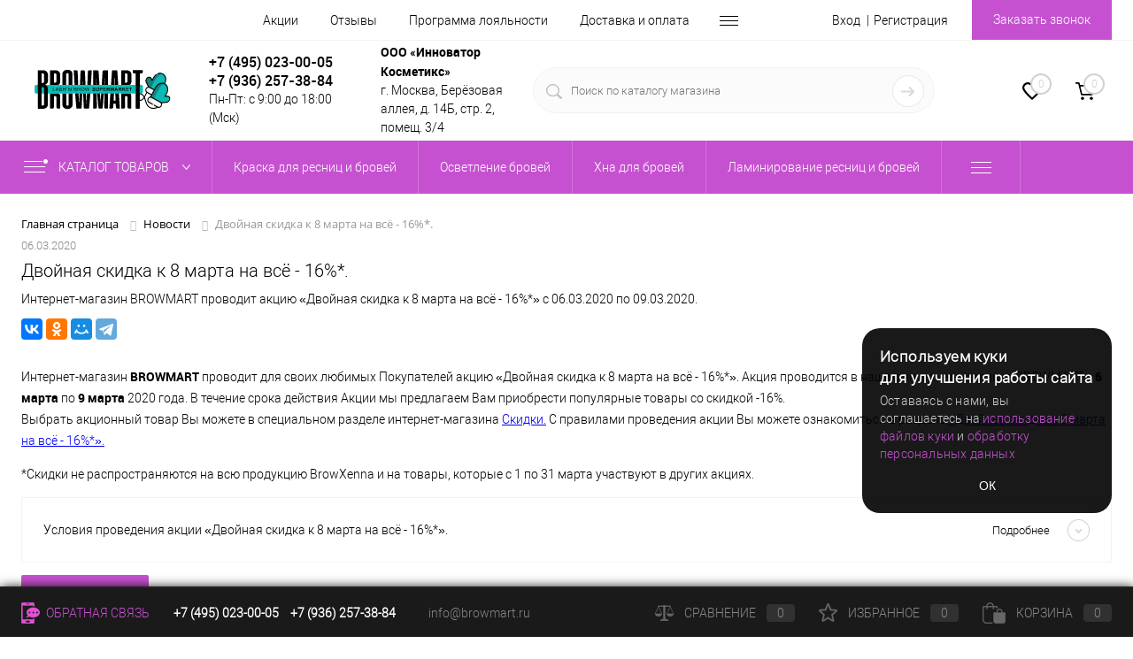

--- FILE ---
content_type: text/html; charset=UTF-8
request_url: https://browmart.ru/news/discounts-mart8-part8/
body_size: 29444
content:
<!DOCTYPE html>
<html lang="ru">
	<head>
		<meta charset="UTF-8">
		<meta name="format-detection" content="telephone=no">
		<meta name="viewport" content="width=device-width, initial-scale=1, maximum-scale=1, user-scalable=0"/>
		

<link rel="apple-touch-icon" sizes="180x180" href="/apple-touch-icon.png">
<link rel="icon" type="image/png" sizes="32x32" href="/favicon-32x32.png">
<link rel="icon" type="image/png" sizes="16x16" href="/favicon-16x16.png">
<link rel="manifest" href="/site.webmanifest">
<link rel="mask-icon" href="/safari-pinned-tab.svg" color="#5bbad5">
<meta name="msapplication-TileColor" content="#ffc40d">
<meta name="theme-color" content="#ffffff">

		<meta http-equiv="X-UA-Compatible" content="IE=edge">
		<meta name="theme-color" content="#3498db">
																																				<meta http-equiv="Content-Type" content="text/html; charset=UTF-8" />
<meta name="robots" content="index, follow" />
<meta name="keywords" content="Двойная скидка к 8 марта на всё - 16%*." />
<meta name="description" content="Двойная скидка к 8 марта на всё - 16%*." />
<link rel="canonical" href="https://browmart.ru/news/discounts-mart8-part8/" />
<script data-skip-moving="true">var t = window; t.dataLayer = t.dataLayer || []; t.conversionpro_config = t.conversionpro_config || {'ready_ym':'Y','metrika_id':'54288183','ready_ga':'Y','analytics_id':'UA-142803480-1','ready_rt':'N','container_name':'dataLayer','site_id':'s1','base_currency':'RUB'};</script>
<script data-skip-moving="true">(function(w, d, n) {var cl = "bx-core";var ht = d.documentElement;var htc = ht ? ht.className : undefined;if (htc === undefined || htc.indexOf(cl) !== -1){return;}var ua = n.userAgent;if (/(iPad;)|(iPhone;)/i.test(ua)){cl += " bx-ios";}else if (/Windows/i.test(ua)){cl += ' bx-win';}else if (/Macintosh/i.test(ua)){cl += " bx-mac";}else if (/Linux/i.test(ua) && !/Android/i.test(ua)){cl += " bx-linux";}else if (/Android/i.test(ua)){cl += " bx-android";}cl += (/(ipad|iphone|android|mobile|touch)/i.test(ua) ? " bx-touch" : " bx-no-touch");cl += w.devicePixelRatio && w.devicePixelRatio >= 2? " bx-retina": " bx-no-retina";if (/AppleWebKit/.test(ua)){cl += " bx-chrome";}else if (/Opera/.test(ua)){cl += " bx-opera";}else if (/Firefox/.test(ua)){cl += " bx-firefox";}ht.className = htc ? htc + " " + cl : cl;})(window, document, navigator);</script>


<link href="/bitrix/cache/css/s1/dresscodeV2/kernel_main/kernel_main_v1.css?176883685210074" type="text/css"  rel="stylesheet" />
<link href="/bitrix/css/sam.ord/tools.css?17296841731415" type="text/css"  rel="stylesheet" />
<link href="/bitrix/js/ui/design-tokens/dist/ui.design-tokens.min.css?175295844323463" type="text/css"  rel="stylesheet" />
<link href="/bitrix/js/ui/fonts/opensans/ui.font.opensans.min.css?17528702182320" type="text/css"  rel="stylesheet" />
<link href="/bitrix/js/main/popup/dist/main.popup.bundle.min.css?175295887028056" type="text/css"  rel="stylesheet" />
<link href="/bitrix/js/main/rating/main.rating.min.css?175287070432093" type="text/css"  rel="stylesheet" />
<link href="/bitrix/css/adr.popuppro/animation.min.css?163774753562370" type="text/css"  rel="stylesheet" />
<link href="/bitrix/css/main/font-awesome.min.css?157867336423748" type="text/css"  rel="stylesheet" />
<link href="/bitrix/cache/css/s1/dresscodeV2/page_e5c02b565011c4a481c0263666993da1/page_e5c02b565011c4a481c0263666993da1_v1.css?176883697359659" type="text/css"  rel="stylesheet" />
<link href="/bitrix/cache/css/s1/dresscodeV2/template_9fdb3610a894810359d5c03179fe5fcc/template_9fdb3610a894810359d5c03179fe5fcc_v1.css?1768836917311691" type="text/css"  data-template-style="true" rel="stylesheet" />
<link href="/bitrix/panel/main/popup.min.css?175287047220774" type="text/css"  data-template-style="true"  rel="stylesheet" />




<script type="extension/settings" data-extension="main.date">{"formats":{"FORMAT_DATE":"DD.MM.YYYY","FORMAT_DATETIME":"DD.MM.YYYY HH:MI:SS","SHORT_DATE_FORMAT":"d.m.Y","MEDIUM_DATE_FORMAT":"j M Y","LONG_DATE_FORMAT":"j F Y","DAY_MONTH_FORMAT":"j F","DAY_SHORT_MONTH_FORMAT":"j M","SHORT_DAY_OF_WEEK_MONTH_FORMAT":"D, j F","SHORT_DAY_OF_WEEK_SHORT_MONTH_FORMAT":"D, j M","DAY_OF_WEEK_MONTH_FORMAT":"l, j F","FULL_DATE_FORMAT":"l, j F  Y","SHORT_TIME_FORMAT":"H:i","LONG_TIME_FORMAT":"H:i:s"}}</script>



<!-- Yandex.Metrika counter --> <script data-skip-moving="true"> (function(m,e,t,r,i,k,a){m[i]=m[i]||function(){(m[i].a=m[i].a||[]).push(arguments)}; m[i].l=1*new Date();k=e.createElement(t),a=e.getElementsByTagName(t)[0],k.async=1,k.src=r,a.parentNode.insertBefore(k,a)}) (window, document, "script", "https://mc.yandex.ru/metrika/tag.js", "ym"); ym(54288183, "init", { clickmap:true, trackLinks:true, accurateTrackBounce:true, webvisor:true, ecommerce:"dataLayer" }); </script> <noscript><div><img src="https://mc.yandex.ru/watch/54288183" style="position:absolute; left:-9999px;" alt="" /></div></noscript> <!-- /Yandex.Metrika counter -->
<meta property="og:title" content="Двойная скидка к 8 марта на всё - 16%*." />
<meta property="og:type" content="website" />
<meta property="og:url" content="https://browmart.ru/news/discounts-mart8-part8/" />
<meta property="og:description" content="Интернет-магазин BROWMART проводит акцию «Двойная скидка к 8 марта на всё - 16&#37;*» с 06.03.2020 по 09.03.2020." />



		<title>Двойная скидка к 8 марта на всё - 16%*.</title>
	</head>
<body class="loading  panels_white">
	<div id="panel">
			</div>
	<div id="foundation" class="slider_middle">
		<div id="headerLine2">
	<div class="limiter">
		<div class="headerLineContainer">
			<div class="headerLineColumn">
				<div id="geoPosition">
					<ul>
						<!--'start_frame_cache_1Kz6Lg'--><!--'end_frame_cache_1Kz6Lg'-->					</ul>
				</div>
			</div>
			<div class="headerLineColumn headerLineMenu">
					<ul id="subMenu">
									<li><a href="https://browmart.ru/news/">Акции</a></li>
												<li><a href="https://browmart.ru/reviews/">Отзывы</a></li>
												<li><a href="/bonus/">Программа лояльности</a></li>
												<li><a href="/about/delivery/">Доставка и оплата</a></li>
												<li><a href="/about/return/">Условия возврата</a></li>
												<li><a href="https://browmart.ru/blog/">Блог</a></li>
												<li><a href="/about/contacts/">Контакты</a></li>
												<li><a href="/faq/">FAQ</a></li>
												<li><a href="/sitemap/">Карта сайта</a></li>
												<li><a href="/personal-info/">Политика конфиденциальности</a></li>
												<li><a href="/consent/">Согласие на обработку ПД</a></li>
												<li><a href="/oferta/">Публичная оферта</a></li>
						</ul>
			</div>
			<div class="headerLineColumn">
				<div id="topAuth">
					<ul>
							<li class="top-auth-login"><a href="/auth/">Вход</a></li>
	<li class="top-auth-register"><a href="/auth/">Регистрация</a></li>
					</ul>
				</div>
				<div id="topCallBack">
					<a href="#"
   class="openWebFormModal link callBack"
   data-id="2">Заказать звонок</a>
<div class="webformModal modal" id="webFormDwModal_2">
    <div class="webformModalHideScrollBar">
        <div class="webformModalcn100">
            <div class="webformModalContainer">
                <div class="webFormDwModal" data-id="2">
                                                                                    <form name="DW_CALLBACK_FORM" action="/news/discounts-mart8-part8/" method="POST" enctype="multipart/form-data"><input type="hidden" name="sessid" id="sessid" value="b8d3d53987d369a50773d3532f5e0043" /><input type="hidden" name="WEB_FORM_ID" value="2" />                                                                                    <div class="webFormModalHeading">Заказать звонок<a href="#"
                                                                                                  class="webFormModalHeadingExit"></a>
                                </div>
                                                                                    <p class="webFormDescription">Оставьте Ваше сообщение и контактные данные и наши специалисты свяжутся с Вами в ближайшее рабочее время для решения Вашего вопроса.</p>
                                                                            <div class="webFormItems">
                                                                                                            <div class="webFormItem" id="WEB_FORM_ITEM_NAME">
                                            <div class="webFormItemCaption">
                                                                                                                                                        <img src="/upload/form/249/249c7c90834e8bef52b25a19c30efff3.png" class="webFormItemImage"
                                                         alt="Ваше имя">
                                                                                                <div class="webFormItemLabel">Ваше имя                                                        <span class="webFormItemRequired">*</span></div>
                                            </div>
                                            <div class="webFormItemError"></div>
                                            <div class="webFormItemField" data-required="Y">
                                                                                                    <input type="text"  class="inputtext"  name="name" value="" size="40">                                                                                            </div>
                                        </div>
                                                                                                                                                <div class="webFormItem" id="WEB_FORM_ITEM_PHONE">
                                            <div class="webFormItemCaption">
                                                                                                                                                        <img src="/upload/form/e8f/e8f68e8ed4506bffdfdc718d07e04a40.png" class="webFormItemImage"
                                                         alt="Ваш телефон">
                                                                                                <div class="webFormItemLabel">Ваш телефон                                                        <span class="webFormItemRequired">*</span></div>
                                            </div>
                                            <div class="webFormItemError"></div>
                                            <div class="webFormItemField" data-required="Y">
                                                                                                    <input type="text"  class="inputtext"  name="phone" value="" size="40">                                                                                            </div>
                                        </div>
                                                                                                                                                <div class="webFormItem" id="WEB_FORM_ITEM_EMAIL">
                                            <div class="webFormItemCaption">
                                                                                                                                                        <img src="/upload/form/630/0ituj0sbyarsi8juyu2grr99j0pbd73o/8ab297c4887e6f3a2a9e372b45c8239f.png" class="webFormItemImage"
                                                         alt="Ваш  email">
                                                                                                <div class="webFormItemLabel">Ваш  email                                                        <span class="webFormItemRequired">*</span></div>
                                            </div>
                                            <div class="webFormItemError"></div>
                                            <div class="webFormItemField" data-required="Y">
                                                                                                    <input type="text"  class="inputtext"  name="email" value="" size="40">                                                                                            </div>
                                        </div>
                                                                                                    <div class="personalInfo">
                                    <div class="webFormItem">
                                        <div class="webFormItemError"></div>
                                        <div class="webFormItemField" data-required="Y">
                                            <input type="checkbox" class="personalInfoField" name="personalInfo"
                                                   value="Y" checked><label class="label-for"
                                                                    data-for="personalInfoField">Я согласен на <a href="/personal-info/" class="pilink">обработку персональных данных.</a>                                                <span class="webFormItemRequired">*</span></label>
                                        </div>
                                    </div>
                                </div>
                                                                    <div class="webFormItem">
                                        <div class="webFormItemCaption">Защита от автоматического заполнения</div>
                                        <input type="hidden" name="captcha_sid"
                                               value="0da01ef471a990aca6b1afcb6a737472"
                                               class="webFormCaptchaSid"/>
                                        <div class="webFormCaptchaPicture">
                                            <img style="display:none" src="[data-uri]"
                                                 data-width="180" data-height="40" class="webFormCaptchaImage"/><div id="recaptcha_f509" class="g-recaptcha" data-theme="light" data-sitekey="6LfYgNsZAAAAAJcxQCLJXjm7CF1EeulO-Qz6BLAd" data-size="invisible"  data-badge="inline" data-callback="RecaptchafreeSubmitForm"></div>
                                        </div>
                                        <div class="webFormCaptchaLabel">
                                            Подтвердите, что вы не робот<font color='red'><span class='form-required starrequired'>*</span></font>                                        </div>
                                        <div class="webFormItemField">
                                            <input type="text" style="display:none" name="captcha_word" size="30" maxlength="50" value=""
                                                   data-class="captcha_word"/>
                                        </div>
                                    </div>
                                                            </div>
                                                <div class="webFormError"></div>
                        <div class="webFormTools">
                            <div class="tb">
                                <div class="tc">
                                    <input                                             type="submit" name="web_form_submit"
                                            value="Отправить"
                                            class="sendWebFormDw"/>
                                    <input type="hidden" name="web_form_apply" value="Y"/>
                                </div>
                                <div class="tc"><input type="reset" value="Сбросить"/></div>
                            </div>
                            <p><span class="form-required starrequired">*</span>
                                - Поля, обязательные для заполнения</p>
                        </div>
                        </form>                                    </div>
            </div>
        </div>
    </div>
</div>
<div class="webFormMessage" id="webFormMessage_2">
    <div class="webFormMessageContainer">
        <div class="webFormMessageMiddle">
            <div class="webFormMessageHeading">Сообщение отправлено</div>
            <div class="webFormMessageDescription">Ваше сообщение успешно отправлено. В ближайшее время с Вами свяжется наш специалист</div>
            <a href="#" class="webFormMessageExit">Закрыть окно</a>
        </div>
    </div>
</div>
<div class="webFormMessage webformModal modal" id="successSendingModal">
    <div class="webFormMessageContainer">
        <div class="webFormMessageMiddle">
            <div class="webFormMessageHeading">Сообщение отправлено</div>
            <div class="webFormMessageDescription result">Ваше сообщение успешно отправлено. В ближайшее время с Вами свяжется наш специалист</div>
            <a href="#" class="webFormMessageExit">Закрыть окно</a>
        </div>
    </div>
</div>
				</div>
			</div>
		</div>
	</div>
</div>
<div id="subHeader5">
	<div class="limiter">
		<div class="subTable">
			<div class="subTableColumn">
				<div id="logo">
						<a href="/"><img style="max-width: 180px; width: 100%;" src="/images/BM_logo_winter.svg" alt="Browmart"></a>
				</div>
			</div>
			<div class="subTableColumn">
				<span class="heading head_phone"> <a class="_link" style="color: #000; text-decoration: none;" href="tel:+7 (495) 023-00-05">+7 (495) 023-00-05</a><br>
 +7 (936) 257-38-84<br>
 </span>				<span class="heading oclock" style="font-family:  roboto_ltregular; font-size: 14px;">Пн-Пт: с 9:00 до 18:00 (Мск)</span>







<a href="#"
   class="openWebFormModal link callBack"
   data-id="2">Заказать звонок</a>
<div class="webformModal modal" id="webFormDwModal_2">
    <div class="webformModalHideScrollBar">
        <div class="webformModalcn100">
            <div class="webformModalContainer">
                <div class="webFormDwModal" data-id="2">
                                                                                    <form name="DW_CALLBACK_FORM" action="/news/discounts-mart8-part8/" method="POST" enctype="multipart/form-data"><input type="hidden" name="sessid" id="sessid_1" value="b8d3d53987d369a50773d3532f5e0043" /><input type="hidden" name="WEB_FORM_ID" value="2" />                                                                                    <div class="webFormModalHeading">Заказать звонок<a href="#"
                                                                                                  class="webFormModalHeadingExit"></a>
                                </div>
                                                                                    <p class="webFormDescription">Оставьте Ваше сообщение и контактные данные и наши специалисты свяжутся с Вами в ближайшее рабочее время для решения Вашего вопроса.</p>
                                                                            <div class="webFormItems">
                                                                                                            <div class="webFormItem" id="WEB_FORM_ITEM_NAME">
                                            <div class="webFormItemCaption">
                                                                                                                                                        <img src="/upload/form/249/249c7c90834e8bef52b25a19c30efff3.png" class="webFormItemImage"
                                                         alt="Ваше имя">
                                                                                                <div class="webFormItemLabel">Ваше имя                                                        <span class="webFormItemRequired">*</span></div>
                                            </div>
                                            <div class="webFormItemError"></div>
                                            <div class="webFormItemField" data-required="Y">
                                                                                                    <input type="text"  class="inputtext"  name="name" value="" size="40">                                                                                            </div>
                                        </div>
                                                                                                                                                <div class="webFormItem" id="WEB_FORM_ITEM_PHONE">
                                            <div class="webFormItemCaption">
                                                                                                                                                        <img src="/upload/form/e8f/e8f68e8ed4506bffdfdc718d07e04a40.png" class="webFormItemImage"
                                                         alt="Ваш телефон">
                                                                                                <div class="webFormItemLabel">Ваш телефон                                                        <span class="webFormItemRequired">*</span></div>
                                            </div>
                                            <div class="webFormItemError"></div>
                                            <div class="webFormItemField" data-required="Y">
                                                                                                    <input type="text"  class="inputtext"  name="phone" value="" size="40">                                                                                            </div>
                                        </div>
                                                                                                                                                <div class="webFormItem" id="WEB_FORM_ITEM_EMAIL">
                                            <div class="webFormItemCaption">
                                                                                                                                                        <img src="/upload/form/630/0ituj0sbyarsi8juyu2grr99j0pbd73o/8ab297c4887e6f3a2a9e372b45c8239f.png" class="webFormItemImage"
                                                         alt="Ваш  email">
                                                                                                <div class="webFormItemLabel">Ваш  email                                                        <span class="webFormItemRequired">*</span></div>
                                            </div>
                                            <div class="webFormItemError"></div>
                                            <div class="webFormItemField" data-required="Y">
                                                                                                    <input type="text"  class="inputtext"  name="email" value="" size="40">                                                                                            </div>
                                        </div>
                                                                                                    <div class="personalInfo">
                                    <div class="webFormItem">
                                        <div class="webFormItemError"></div>
                                        <div class="webFormItemField" data-required="Y">
                                            <input type="checkbox" class="personalInfoField" name="personalInfo"
                                                   value="Y" checked><label class="label-for"
                                                                    data-for="personalInfoField">Я согласен на <a href="/personal-info/" class="pilink">обработку персональных данных.</a>                                                <span class="webFormItemRequired">*</span></label>
                                        </div>
                                    </div>
                                </div>
                                                                    <div class="webFormItem">
                                        <div class="webFormItemCaption">Защита от автоматического заполнения</div>
                                        <input type="hidden" name="captcha_sid"
                                               value="04a0cf77b98f0c1c04be98480fdb30f7"
                                               class="webFormCaptchaSid"/>
                                        <div class="webFormCaptchaPicture">
                                            <img style="display:none" src="[data-uri]"
                                                 data-width="180" data-height="40" class="webFormCaptchaImage"/><div id="recaptcha_84ad" class="g-recaptcha" data-theme="light" data-sitekey="6LfYgNsZAAAAAJcxQCLJXjm7CF1EeulO-Qz6BLAd" data-size="invisible"  data-badge="inline" data-callback="RecaptchafreeSubmitForm"></div>
                                        </div>
                                        <div class="webFormCaptchaLabel">
                                            Подтвердите, что вы не робот<font color='red'><span class='form-required starrequired'>*</span></font>                                        </div>
                                        <div class="webFormItemField">
                                            <input type="text" style="display:none" name="captcha_word" size="30" maxlength="50" value=""
                                                   data-class="captcha_word"/>
                                        </div>
                                    </div>
                                                            </div>
                                                <div class="webFormError"></div>
                        <div class="webFormTools">
                            <div class="tb">
                                <div class="tc">
                                    <input                                             type="submit" name="web_form_submit"
                                            value="Отправить"
                                            class="sendWebFormDw"/>
                                    <input type="hidden" name="web_form_apply" value="Y"/>
                                </div>
                                <div class="tc"><input type="reset" value="Сбросить"/></div>
                            </div>
                            <p><span class="form-required starrequired">*</span>
                                - Поля, обязательные для заполнения</p>
                        </div>
                        </form>                                    </div>
            </div>
        </div>
    </div>
</div>
<div class="webFormMessage" id="webFormMessage_2">
    <div class="webFormMessageContainer">
        <div class="webFormMessageMiddle">
            <div class="webFormMessageHeading">Сообщение отправлено</div>
            <div class="webFormMessageDescription">Ваше сообщение успешно отправлено. В ближайшее время с Вами свяжется наш специалист</div>
            <a href="#" class="webFormMessageExit">Закрыть окно</a>
        </div>
    </div>
</div>
<div class="webFormMessage webformModal modal" id="successSendingModal">
    <div class="webFormMessageContainer">
        <div class="webFormMessageMiddle">
            <div class="webFormMessageHeading">Сообщение отправлено</div>
            <div class="webFormMessageDescription result">Ваше сообщение успешно отправлено. В ближайшее время с Вами свяжется наш специалист</div>
            <a href="#" class="webFormMessageExit">Закрыть окно</a>
        </div>
    </div>
</div>
			</div>
			<div class="subTableColumn">
				<span class="label"><b>ООО «Инноватор Косметикс»</b></span> <span class="label">г.&nbsp;Москва, Берёзовая аллея, д.&nbsp;14Б, стр.&nbsp;2, помещ.&nbsp;3/4</span>			</div>
			<div class="subTableColumn">
				<div id="topSearchLine">
					<div id="topSearch2">
	<form action="/search/" method="GET" id="topSearchForm">
		<div class="searchContainerInner">
			<div class="searchContainer">
				<div class="searchColumn">
					<input type="text" name="q" value="" autocomplete="off" placeholder="Поиск по каталогу магазина" id="searchQuery">
				</div>
				<div class="searchColumn">
					<input type="submit" name="send" value="Y" id="goSearch">
					<input type="hidden" name="r" value="Y">
				</div>
			</div>
		</div>
	</form>
</div>
<div id="searchResult"></div>
<div id="searchOverlap"></div>
				</div>
			</div>
			<div class="subTableColumn">
				<div class="toolsContainer">
					<div class="topCompare">
						<div id="flushTopCompare">
							<!--'start_frame_cache_yqTuxz'-->
<a class="text">
	<span class="icon"></span>
	<span class="value">0</span>
</a>

<!--'end_frame_cache_yqTuxz'-->						</div>
					</div>
					<div class="topWishlist">
						<div id="flushTopwishlist">
							<!--'start_frame_cache_zkASNO'--><a class="text">
	<span class="icon"></span>
	<span class="value">0</span>
</a>

<!--'end_frame_cache_zkASNO'-->						</div>
					</div>
					<div class="cart">
						<div id="flushTopCart">
							<!--'start_frame_cache_FKauiI'-->	<a class="countLink">
		<span class="count">0</span>
	</a>
	<a class="heading">
		<span class="cartLabel">
			В корзине		</span>
		<span class="total">
							пока пусто					</span>
	</a>
<!--'end_frame_cache_FKauiI'-->						</div>
					</div>
				</div>
			</div>
		</div>
	</div>
</div>
<div class="menuContainerColor color_theme">
			<div id="mainMenuStaticContainer">
			<div id="mainMenuContainer" class="auto-fixed">
				<div class="limiter">
					<a href="/catalog/" class="minCatalogButton" id="catalogSlideButton">
						<img src="/bitrix/templates/dresscodeV2/images/catalogButton.png" alt=""> Каталог товаров					</a>
											<div id="menuCatalogSection">
							<div class="menuSection">
								<a href="/catalog/" class="catalogButton"><span class="catalogButtonImage"></span>Каталог товаров <span class="sectionMenuArrow"></span></a>
								<div class="drop">
									<div class="limiter">
										<ul class="menuSectionList">
																							<li class="sectionColumn">
													<div class="container">
																													<a href="/catalog/kraska_dlya_resnits_i_brovey/" class="picture">
																<img src="/upload/resize_cache/iblock/95e/yr5vmdqod1lxmvlhvex8p9kckd2d2v2u/200_130_1/eyebrow_and_eyelash_dye_category.jpg" alt="Краска для ресниц и бровей">
															</a>
																												<a href="/catalog/kraska_dlya_resnits_i_brovey/" class="menuLink">
															Краска для ресниц и бровей														</a>
													</div>
												</li>
																							<li class="sectionColumn">
													<div class="container">
																													<a href="/catalog/osvetlenie_brovey/" class="picture">
																<img src="/upload/resize_cache/iblock/606/9b6kt7cvb3o6ix4r97muaawak6g8n8g2/200_130_1/bleaching_category.png" alt="Осветление бровей">
															</a>
																												<a href="/catalog/osvetlenie_brovey/" class="menuLink">
															Осветление бровей														</a>
													</div>
												</li>
																							<li class="sectionColumn">
													<div class="container">
																													<a href="/catalog/khna_dlya_brovey/" class="picture">
																<img src="/upload/resize_cache/iblock/ded/200_130_1/ded1047f5aaf5df156726c37092130b0.jpg" alt="Хна для бровей">
															</a>
																												<a href="/catalog/khna_dlya_brovey/" class="menuLink">
															Хна для бровей														</a>
													</div>
												</li>
																							<li class="sectionColumn">
													<div class="container">
																													<a href="/catalog/laminirovanie_resnits_i_brovey/" class="picture">
																<img src="/upload/resize_cache/iblock/e3c/l1bihhz5cj64p6ermtd7sy8eins3nljk/200_130_1/lamination_category.jpg" alt="Ламинирование ресниц и бровей">
															</a>
																												<a href="/catalog/laminirovanie_resnits_i_brovey/" class="menuLink">
															Ламинирование ресниц и бровей														</a>
													</div>
												</li>
																							<li class="sectionColumn">
													<div class="container">
																													<a href="/catalog/voskovaya_depilyatsiya/" class="picture">
																<img src="/upload/resize_cache/iblock/565/vywe3r43ogsipael5u1i6tbj0m2ok9wx/200_130_1/depilation_category-_1_.jpg" alt="Восковая депиляция">
															</a>
																												<a href="/catalog/voskovaya_depilyatsiya/" class="menuLink">
															Восковая депиляция														</a>
													</div>
												</li>
																							<li class="sectionColumn">
													<div class="container">
																													<a href="/catalog/dolgovremennaya_ukladka_brovey/" class="picture">
																<img src="/upload/resize_cache/iblock/ac1/8847vc6lcvrnlku0t8spmqt7ges9abse/200_130_1/browperm_360x293.jpg" alt="Долговременная укладка бровей">
															</a>
																												<a href="/catalog/dolgovremennaya_ukladka_brovey/" class="menuLink">
															Долговременная укладка бровей														</a>
													</div>
												</li>
																							<li class="sectionColumn">
													<div class="container">
																													<a href="/catalog/sredstva_dlya_rosta_resnits_i_brovey/" class="picture">
																<img src="/upload/resize_cache/iblock/2ba/jb6o27373dziq3hpf218j6c369wotmqd/200_130_1/eyelash_and_eyebrow_growth_category.png" alt="Средства для роста ресниц и бровей">
															</a>
																												<a href="/catalog/sredstva_dlya_rosta_resnits_i_brovey/" class="menuLink">
															Средства для роста ресниц и бровей														</a>
													</div>
												</li>
																							<li class="sectionColumn">
													<div class="container">
																													<a href="/catalog/ukhodovye_sredstva/" class="picture">
																<img src="/upload/resize_cache/iblock/3e6/zjdvdb2nklp1lgftu3wn1vo305sc1n02/200_130_1/care_category.jpg" alt="Уходовые средства">
															</a>
																												<a href="/catalog/ukhodovye_sredstva/" class="menuLink">
															Уходовые средства														</a>
													</div>
												</li>
																							<li class="sectionColumn">
													<div class="container">
																													<a href="/catalog/narashchivanie_resnits/" class="picture">
																<img src="/upload/resize_cache/iblock/5e3/j6ln0gv301p0bjhl2b591mcz5dlx0hcq/200_130_1/eyelash_extensions_category.png" alt="Наращивание ресниц">
															</a>
																												<a href="/catalog/narashchivanie_resnits/" class="menuLink">
															Наращивание ресниц														</a>
													</div>
												</li>
																							<li class="sectionColumn">
													<div class="container">
																													<a href="/catalog/podarochnye_nabory/" class="picture">
																<img src="/upload/resize_cache/iblock/c36/1sdbtfvlm9lcu8015k0ovsjomulqq57h/200_130_1/new_year_category-_1_.jpg" alt="Подарочные наборы">
															</a>
																												<a href="/catalog/podarochnye_nabory/" class="menuLink">
															Подарочные наборы														</a>
													</div>
												</li>
																							<li class="sectionColumn">
													<div class="container">
																													<a href="/catalog/dekorativnaya_kosmetika/" class="picture">
																<img src="/upload/resize_cache/iblock/b5f/ve5bthrtv7atmkie396qqrprcsedlzu3/200_130_1/BM_catalog_1.jpg" alt="Декоративная косметика">
															</a>
																												<a href="/catalog/dekorativnaya_kosmetika/" class="menuLink">
															Декоративная косметика														</a>
													</div>
												</li>
																							<li class="sectionColumn">
													<div class="container">
																													<a href="/catalog/aksessuary_i_materialy/" class="picture">
																<img src="/upload/resize_cache/iblock/81d/200_130_1/81d1eb58c25a7d06c3539d9dd41776ff.jpg" alt="Аксессуары и материалы">
															</a>
																												<a href="/catalog/aksessuary_i_materialy/" class="menuLink">
															Аксессуары и материалы														</a>
													</div>
												</li>
																							<li class="sectionColumn">
													<div class="container">
																													<a href="/catalog/permanentnyy_makiyazh/" class="picture">
																<img src="/upload/resize_cache/iblock/096/200_130_1/096f2e2e58930b1b470fef0f826627e0.jpg" alt="Перманентный макияж">
															</a>
																												<a href="/catalog/permanentnyy_makiyazh/" class="menuLink">
															Перманентный макияж														</a>
													</div>
												</li>
																							<li class="sectionColumn">
													<div class="container">
																													<a href="/catalog/rasprodazha/" class="picture">
																<img src="/upload/resize_cache/iblock/df5/iok22ez2smaeo6vsqyucgr6jgwcn53hi/200_130_1/BM_catalog_2.jpg" alt="Распродажа">
															</a>
																												<a href="/catalog/rasprodazha/" class="menuLink">
															Распродажа														</a>
													</div>
												</li>
																					</ul>
									</div>
								</div>
							</div>
						</div>
										<ul id="mainMenu">
													<li class="eChild allow-dropdown">
								<a href="/catalog/kraska_dlya_resnits_i_brovey/" class="menuLink">
																		<span class="back"></span>
									<span class="link-title">Краска для ресниц и бровей</span>
									<span class="dropdown btn-simple btn-micro"></span>
								</a>
																	<div class="drop">
										<div class="limiter">
																																				<ul class="nextColumn">
																													<li class="allow-dropdown">
																																	<a href="/catalog/kraska_dlya_resnits_i_brovey/kraska_bronsun/" class="menu2Link has-image">
																		<img src="/upload/resize_cache/iblock/95e/yr5vmdqod1lxmvlhvex8p9kckd2d2v2u/190_100_1/eyebrow_and_eyelash_dye_category.jpg" alt="Краска BRONSUN" title="Краска BRONSUN">
																	</a>
																																<a href="/catalog/kraska_dlya_resnits_i_brovey/kraska_bronsun/" class="menu2Link">
																	Краска BRONSUN																																			<span class="dropdown btn-simple btn-micro"></span>
																																	</a>
																																	<ul>
																																					<li>
																				<a href="/catalog/kraska_dlya_resnits_i_brovey/kraska_bronsun/krem_kraska_bronsun/" class="menu2Link">
																					Крем-краска																				</a>
																			</li>
																																					<li>
																				<a href="/catalog/kraska_dlya_resnits_i_brovey/kraska_bronsun/gel_kraska/" class="menu2Link">
																					Гель-краска																				</a>
																			</li>
																																			</ul>
																															</li>
																											</ul>
																																	</div>
									</div>
															</li>
													<li class="eChild">
								<a href="/catalog/osvetlenie_brovey/" class="menuLink">
																		<span class="back"></span>
									<span class="link-title">Осветление бровей</span>
									<span class="dropdown btn-simple btn-micro"></span>
								</a>
															</li>
													<li class="eChild allow-dropdown">
								<a href="/catalog/khna_dlya_brovey/" class="menuLink">
																		<span class="back"></span>
									<span class="link-title">Хна для бровей</span>
									<span class="dropdown btn-simple btn-micro"></span>
								</a>
																	<div class="drop">
										<div class="limiter">
																																				<ul class="nextColumn">
																													<li>
																																	<a href="/catalog/khna_dlya_brovey/khna_sexy_brow_henna/" class="menu2Link has-image">
																		<img src="/upload/iblock/696/6965888273f6af5695f88d92ae55c86c.jpg" alt="Хна SEXY BROW HENNA" title="Хна SEXY BROW HENNA">
																	</a>
																																<a href="/catalog/khna_dlya_brovey/khna_sexy_brow_henna/" class="menu2Link">
																	Хна SEXY BROW HENNA																																	</a>
																															</li>
																											</ul>
																																	</div>
									</div>
															</li>
													<li class="eChild allow-dropdown">
								<a href="/catalog/laminirovanie_resnits_i_brovey/" class="menuLink">
																		<span class="back"></span>
									<span class="link-title">Ламинирование ресниц и бровей</span>
									<span class="dropdown btn-simple btn-micro"></span>
								</a>
																	<div class="drop">
										<div class="limiter">
																																				<ul class="nextColumn">
																													<li>
																																	<a href="/catalog/laminirovanie_resnits_i_brovey/laminirovanie_ic_factory/" class="menu2Link has-image">
																		<img src="/upload/resize_cache/iblock/279/cmhknsf6cg61h51ka3q1vnsjss1zu4xb/190_100_1/ICF.jpg" alt="Ламинирование IC FACTORY" title="Ламинирование IC FACTORY">
																	</a>
																																<a href="/catalog/laminirovanie_resnits_i_brovey/laminirovanie_ic_factory/" class="menu2Link">
																	Ламинирование IC FACTORY																																	</a>
																															</li>
																											</ul>
																																																<ul class="nextColumn">
																													<li>
																																	<a href="/catalog/laminirovanie_resnits_i_brovey/laminirovanie_one_step_lamination_ic_factory/" class="menu2Link has-image">
																		<img src="/upload/resize_cache/iblock/b70/1skok90xgvznlt5zdtsywo8pg7v1fnp1/190_100_1/icf_os.jpg" alt="Ламинирование ONE STEP LAMINATION IC FACTORY" title="Ламинирование ONE STEP LAMINATION IC FACTORY">
																	</a>
																																<a href="/catalog/laminirovanie_resnits_i_brovey/laminirovanie_one_step_lamination_ic_factory/" class="menu2Link">
																	Ламинирование ONE STEP LAMINATION IC FACTORY																																	</a>
																															</li>
																											</ul>
																																																<ul class="nextColumn">
																													<li>
																																	<a href="/catalog/laminirovanie_resnits_i_brovey/laminirovanie_sexy/" class="menu2Link has-image">
																		<img src="/upload/resize_cache/iblock/772/pq6ns83fam73ndz0pq34cw9396x8sqxw/190_100_1/10.jpg" alt="Ламинирование SEXY" title="Ламинирование SEXY">
																	</a>
																																<a href="/catalog/laminirovanie_resnits_i_brovey/laminirovanie_sexy/" class="menu2Link">
																	Ламинирование SEXY																																	</a>
																															</li>
																											</ul>
																																	</div>
									</div>
															</li>
													<li class="eChild">
								<a href="/catalog/voskovaya_depilyatsiya/" class="menuLink">
																		<span class="back"></span>
									<span class="link-title">Восковая депиляция</span>
									<span class="dropdown btn-simple btn-micro"></span>
								</a>
															</li>
													<li class="eChild allow-dropdown">
								<a href="/catalog/dolgovremennaya_ukladka_brovey/" class="menuLink">
																		<span class="back"></span>
									<span class="link-title">Долговременная укладка бровей</span>
									<span class="dropdown btn-simple btn-micro"></span>
								</a>
																	<div class="drop">
										<div class="limiter">
																																				<ul class="nextColumn">
																													<li>
																																	<a href="/catalog/dolgovremennaya_ukladka_brovey/sexy_brow_perm/" class="menu2Link has-image">
																		<img src="/upload/resize_cache/iblock/f20/rh9wiqk9rsdt5uedf54uisgo69mp7jqt/190_100_1/browperm_SEXY_360x293.jpg" alt="SEXY BROW PERM" title="SEXY BROW PERM">
																	</a>
																																<a href="/catalog/dolgovremennaya_ukladka_brovey/sexy_brow_perm/" class="menu2Link">
																	SEXY BROW PERM																																	</a>
																															</li>
																											</ul>
																																																<ul class="nextColumn">
																													<li>
																																	<a href="/catalog/dolgovremennaya_ukladka_brovey/dolgovremennaya_ukladka_bronsun/" class="menu2Link has-image">
																		<img src="/upload/resize_cache/iblock/36e/o4mlq5ewjyc7rrxklb83wh2mzvnbnt6z/190_100_1/browperm_BRONSUN_360x293.jpg" alt="Долговременная укладка BRONSUN" title="Долговременная укладка BRONSUN">
																	</a>
																																<a href="/catalog/dolgovremennaya_ukladka_brovey/dolgovremennaya_ukladka_bronsun/" class="menu2Link">
																	Долговременная укладка BRONSUN																																	</a>
																															</li>
																											</ul>
																																	</div>
									</div>
															</li>
													<li class="eChild allow-dropdown">
								<a href="/catalog/sredstva_dlya_rosta_resnits_i_brovey/" class="menuLink">
																		<span class="back"></span>
									<span class="link-title">Средства для роста ресниц и бровей</span>
									<span class="dropdown btn-simple btn-micro"></span>
								</a>
																	<div class="drop">
										<div class="limiter">
																																				<ul class="nextColumn">
																													<li>
																																	<a href="/catalog/sredstva_dlya_rosta_resnits_i_brovey/maslo_usmy/" class="menu2Link has-image">
																		<img src="/upload/resize_cache/iblock/af0/6jhia6l4ep27950jt1bjmds0xrfph18o/190_100_1/oil_of_usma_subcategory.png" alt="Масло усьмы" title="Масло усьмы">
																	</a>
																																<a href="/catalog/sredstva_dlya_rosta_resnits_i_brovey/maslo_usmy/" class="menu2Link">
																	Масло усьмы																																	</a>
																															</li>
																													<li>
																																	<a href="/catalog/sredstva_dlya_rosta_resnits_i_brovey/syvorotki_dlya_rosta/" class="menu2Link has-image">
																		<img src="/upload/resize_cache/iblock/d3f/clfs9uv7rfhsdiiroricwvyu8nos10ip/190_100_1/serums_for_growth_subcategory.png" alt="Сыворотки для роста" title="Сыворотки для роста">
																	</a>
																																<a href="/catalog/sredstva_dlya_rosta_resnits_i_brovey/syvorotki_dlya_rosta/" class="menu2Link">
																	Сыворотки для роста																																	</a>
																															</li>
																											</ul>
																																	</div>
									</div>
															</li>
													<li class="eChild allow-dropdown">
								<a href="/catalog/ukhodovye_sredstva/" class="menuLink">
																		<span class="back"></span>
									<span class="link-title">Уходовые средства</span>
									<span class="dropdown btn-simple btn-micro"></span>
								</a>
																	<div class="drop">
										<div class="limiter">
																																				<ul class="nextColumn">
																													<li>
																																	<a href="/catalog/ukhodovye_sredstva/ukhodovye_sredstva_dlya_brovey_i_litsa/" class="menu2Link has-image">
																		<img src="/upload/resize_cache/iblock/3e6/zjdvdb2nklp1lgftu3wn1vo305sc1n02/190_100_1/care_category.jpg" alt="Уходовые средства для бровей и лица" title="Уходовые средства для бровей и лица">
																	</a>
																																<a href="/catalog/ukhodovye_sredstva/ukhodovye_sredstva_dlya_brovey_i_litsa/" class="menu2Link">
																	Уходовые средства для бровей и лица																																	</a>
																															</li>
																											</ul>
																																	</div>
									</div>
															</li>
													<li class="eChild allow-dropdown">
								<a href="/catalog/narashchivanie_resnits/" class="menuLink">
																		<span class="back"></span>
									<span class="link-title">Наращивание ресниц</span>
									<span class="dropdown btn-simple btn-micro"></span>
								</a>
																	<div class="drop" style="background: url(/upload/uf/3df/3df416b47313371f31c220d56732c2da.jpg) 50% 50% no-repeat #ffffff;">
										<div class="limiter">
																																				<ul class="nextColumn">
																													<li class="allow-dropdown">
																																	<a href="/catalog/narashchivanie_resnits/resnitsy_dlya_narashchivaniya/" class="menu2Link has-image">
																		<img src="/upload/resize_cache/iblock/ffd/190_100_1/ffd1295cd7084fa63a1cca52c3c25049.png" alt="Ресницы для наращивания" title="Ресницы для наращивания">
																	</a>
																																<a href="/catalog/narashchivanie_resnits/resnitsy_dlya_narashchivaniya/" class="menu2Link">
																	Ресницы для наращивания																																			<span class="dropdown btn-simple btn-micro"></span>
																																	</a>
																																	<ul>
																																					<li>
																				<a href="/catalog/narashchivanie_resnits/resnitsy_dlya_narashchivaniya/resnitsy_mayamy/" class="menu2Link">
																					Ресницы MAYAMY																				</a>
																			</li>
																																					<li>
																				<a href="/catalog/narashchivanie_resnits/resnitsy_dlya_narashchivaniya/resnitsy_enigma/" class="menu2Link">
																					Ресницы ENIGMA																				</a>
																			</li>
																																					<li>
																				<a href="/catalog/narashchivanie_resnits/resnitsy_dlya_narashchivaniya/resnitsy_barbara/" class="menu2Link">
																					Ресницы BARBARA																				</a>
																			</li>
																																			</ul>
																															</li>
																											</ul>
																																																<ul class="nextColumn">
																													<li>
																																	<a href="/catalog/narashchivanie_resnits/praymery_i_obezzhirivateli/" class="menu2Link has-image">
																		<img src="/upload/resize_cache/iblock/74d/qes9qut38xol3knlgd16yp1nb4336xhk/190_100_1/360x293_primeri.jpg" alt="Праймеры и обезжириватели" title="Праймеры и обезжириватели">
																	</a>
																																<a href="/catalog/narashchivanie_resnits/praymery_i_obezzhirivateli/" class="menu2Link">
																	Праймеры и обезжириватели																																	</a>
																															</li>
																													<li class="allow-dropdown">
																																	<a href="/catalog/narashchivanie_resnits/remuvery/" class="menu2Link has-image">
																		<img src="/upload/resize_cache/iblock/fb3/yjr719wjginda72sqntlil7jq3m6lt4w/190_100_1/360x293_remuveri.jpg" alt="Ремуверы" title="Ремуверы">
																	</a>
																																<a href="/catalog/narashchivanie_resnits/remuvery/" class="menu2Link">
																	Ремуверы																																			<span class="dropdown btn-simple btn-micro"></span>
																																	</a>
																																	<ul>
																																					<li>
																				<a href="/catalog/narashchivanie_resnits/remuvery/gelevye/" class="menu2Link">
																					Гелевые																				</a>
																			</li>
																																					<li>
																				<a href="/catalog/narashchivanie_resnits/remuvery/kremovye/" class="menu2Link">
																					Кремовые																				</a>
																			</li>
																																			</ul>
																															</li>
																											</ul>
																																																<ul class="nextColumn">
																													<li>
																																	<a href="/catalog/narashchivanie_resnits/pintsety_dlya_narashchivaniya/" class="menu2Link has-image">
																		<img src="/upload/resize_cache/iblock/392/190_100_1/392f428b0daf7321c30de710271a4a47.png" alt="Пинцеты для наращивания" title="Пинцеты для наращивания">
																	</a>
																																<a href="/catalog/narashchivanie_resnits/pintsety_dlya_narashchivaniya/" class="menu2Link">
																	Пинцеты для наращивания																																	</a>
																															</li>
																											</ul>
																																	</div>
									</div>
															</li>
													<li class="eChild">
								<a href="/catalog/podarochnye_nabory/" class="menuLink">
																		<span class="back"></span>
									<span class="link-title">Подарочные наборы</span>
									<span class="dropdown btn-simple btn-micro"></span>
								</a>
															</li>
													<li class="eChild allow-dropdown">
								<a href="/catalog/dekorativnaya_kosmetika/" class="menuLink">
																		<span class="back"></span>
									<span class="link-title">Декоративная косметика</span>
									<span class="dropdown btn-simple btn-micro"></span>
								</a>
																	<div class="drop">
										<div class="limiter">
																																				<ul class="nextColumn">
																													<li>
																																	<a href="/catalog/dekorativnaya_kosmetika/geli_dlya_brovey/" class="menu2Link has-image">
																		<img src="/upload/iblock/69b/kvi75l2u4uwqpvxq5f44py381hv8m0ob/122kh100_geli.jpg" alt="Гели для бровей" title="Гели для бровей">
																	</a>
																																<a href="/catalog/dekorativnaya_kosmetika/geli_dlya_brovey/" class="menu2Link">
																	Гели для бровей																																	</a>
																															</li>
																											</ul>
																																	</div>
									</div>
															</li>
													<li class="eChild allow-dropdown">
								<a href="/catalog/aksessuary_i_materialy/" class="menuLink">
																		<span class="back"></span>
									<span class="link-title">Аксессуары и материалы</span>
									<span class="dropdown btn-simple btn-micro"></span>
								</a>
																	<div class="drop">
										<div class="limiter">
																																				<ul class="nextColumn">
																													<li>
																																	<a href="/catalog/aksessuary_i_materialy/kisti_dlya_makiyazha/" class="menu2Link has-image">
																		<img src="/upload/resize_cache/iblock/aa4/190_100_1/aa49843179883f240ed0aec505d0f4e3.jpg" alt="Кисти для макияжа" title="Кисти для макияжа">
																	</a>
																																<a href="/catalog/aksessuary_i_materialy/kisti_dlya_makiyazha/" class="menu2Link">
																	Кисти для макияжа																																	</a>
																															</li>
																													<li>
																																	<a href="/catalog/aksessuary_i_materialy/silikonovye_valiki/" class="menu2Link has-image">
																		<img src="/upload/resize_cache/iblock/08d/190_100_1/08d9f16bddc14854c6bbe0b0cb319c78.jpg" alt="Силиконовые валики" title="Силиконовые валики">
																	</a>
																																<a href="/catalog/aksessuary_i_materialy/silikonovye_valiki/" class="menu2Link">
																	Силиконовые валики																																	</a>
																															</li>
																													<li>
																																	<a href="/catalog/aksessuary_i_materialy/pintsety/" class="menu2Link has-image">
																		<img src="/upload/resize_cache/iblock/b11/190_100_1/b115d25ab701fb25270d5743c749e48b.jpg" alt="Пинцеты" title="Пинцеты">
																	</a>
																																<a href="/catalog/aksessuary_i_materialy/pintsety/" class="menu2Link">
																	Пинцеты																																	</a>
																															</li>
																											</ul>
																																																<ul class="nextColumn">
																													<li>
																																	<a href="/catalog/aksessuary_i_materialy/shchetochki/" class="menu2Link has-image">
																		<img src="/upload/resize_cache/iblock/de2/190_100_1/de27be6f5ca8ab58b3a44e79373a565e.jpg" alt="Щеточки" title="Щеточки">
																	</a>
																																<a href="/catalog/aksessuary_i_materialy/shchetochki/" class="menu2Link">
																	Щеточки																																	</a>
																															</li>
																											</ul>
																																	</div>
									</div>
															</li>
													<li class="eChild allow-dropdown">
								<a href="/catalog/permanentnyy_makiyazh/" class="menuLink">
																		<span class="back"></span>
									<span class="link-title">Перманентный макияж</span>
									<span class="dropdown btn-simple btn-micro"></span>
								</a>
																	<div class="drop">
										<div class="limiter">
																																				<ul class="nextColumn">
																													<li>
																																	<a href="/catalog/permanentnyy_makiyazh/raskhodnye_materialy/" class="menu2Link has-image">
																		<img src="/upload/resize_cache/iblock/522/vkfkyokosuge8jj8gbq2omnyji6lgvyj/190_100_1/13.jpg" alt="Расходные материалы" title="Расходные материалы">
																	</a>
																																<a href="/catalog/permanentnyy_makiyazh/raskhodnye_materialy/" class="menu2Link">
																	Расходные материалы																																	</a>
																															</li>
																											</ul>
																																	</div>
									</div>
															</li>
													<li class="eChild">
								<a href="/catalog/rasprodazha/" class="menuLink">
																		<span class="back"></span>
									<span class="link-title">Распродажа</span>
									<span class="dropdown btn-simple btn-micro"></span>
								</a>
															</li>
											</ul>
				</div>
			</div>
		</div>
	</div>		<div id="main">
									<div class="limiter">
													<link href="/bitrix/css/main/font-awesome.css?157867336428777" type="text/css" rel="stylesheet" />
<div class="bx-breadcrumb" itemscope itemtype="http://schema.org/BreadcrumbList">
			<div class="bx-breadcrumb-item" id="bx_breadcrumb_0" itemprop="itemListElement" itemscope itemtype="http://schema.org/ListItem">
				
				<a href="/" title="Главная страница" itemprop="item">
					<span itemprop="name">Главная страница</span>
				</a>
				<meta itemprop="position" content="0" />
			</div>
			<div class="bx-breadcrumb-item" id="bx_breadcrumb_1" itemprop="itemListElement" itemscope itemtype="http://schema.org/ListItem">
				<i class="fa fa-angle-right"></i>
				<a href="/news/" title="Новости" itemprop="item">
					<span itemprop="name">Новости</span>
				</a>
				<meta itemprop="position" content="1" />
			</div>
			<div class="bx-breadcrumb-item" id="bx_breadcrumb_2" itemprop="itemListElement" itemscope itemtype="http://schema.org/ListItem">
				<i class="fa fa-angle-right"></i>
				<link href="/news/discounts-mart8-part8/" title="Двойная скидка к 8 марта на всё - 16%*." itemprop="item">
					<span itemprop="name">Двойная скидка к 8 марта на всё - 16%*.</span>
				</link>
				<meta itemprop="position" content="2" />
			</div><div style="clear:both"></div></div>																							<div class="global-block-container">
	<div class="global-content-block">
		<div class="blog-banner banner-no-image">
			<div class="banner-elem">
				<div class="tb">
					<div class="text-wrap tc">
						<div class="tb">
							<div class="tr">
								<div class="tc">
																			<div class="date">06.03.2020</div>
																												<h1 class="ff-medium">Двойная скидка к 8 марта на всё - 16%*.</h1>
																												<div class="descr">Интернет-магазин BROWMART проводит акцию «Двойная скидка к 8 марта на всё - 16&#37;*» с 06.03.2020 по 09.03.2020.</div>
																	</div>
							</div>
							<div class="social">
								<div class="ya-share2" data-services="vkontakte,odnoklassniki,moimir,telegram"></div>
							</div>
						</div>
					</div>
				</div>
			</div>
		</div>

		<div class="detail-text-wrap">
			<p>
	 Интернет-магазин <b>BROWMART</b> проводит для своих любимых Покупателей акцию «Двойная скидка к 8 марта на всё - 16%*». Акция проводится в нашем интернет-магазине BROWMART <b>с 6 марта</b> по <b>9 марта</b> 2020 года. В течение срока действия Акции мы предлагаем Вам приобрести популярные товары со скидкой -16%. <br>
Выбрать акционный товар Вы можете в специальном разделе интернет-магазина <a href="/sale/">Скидки.</a>
С правилами проведения акции Вы можете ознакомиться в разделе <a href="/news/discounts-mart8-part8/"> «Двойная скидка к 8 марта на всё - 16%*».</a>
</p>
<p>*Скидки не распространяются на всю продукцию BrowXenna и на товары, которые с 1 по 31 марта участвуют в других акциях.</p>
<div class="questions-answers-list active">
	<div class="question-answer-wrap">
		<div class="question">
			 Условия проведения акции «Двойная скидка к 8 марта на всё - 16%*».
			<div class="open-answer">
 <span class="hide-answer-text">Скрыть</span><span class="open-answer-text">Подробнее</span>
				<div class="open-answer-btn">
				</div>
			</div>
		</div>
		<div class="answer" style="display: none;">
			<p>
 <b>1. Общие положения проведения Акции</b>
			</p>
			<p>
				 1.1. Наименование Акции «Двойная скидка к 8 марта на всё - 16%*».
			</p>
			<p>
				 1.2. Настоящие Правила (далее по тексту — «Правила») созданы исключительно в рекламно-информационных целях и не являются публичной офертой.
			</p>
			<p>
				 1.3. Правила регламентируют порядок и условия проведения акции «Двойная скидка к 8 марта на всё - 16%*». (далее по тексту — «Акция») и предоставления участникам Акции скидок на приобретение Акционных товаров.
			<p>
				 1.4. Наименование Организатора Акции: Общество с ограниченной ответственностью «БРОУМАРТ», ИНН: 7717788973, ОГРН 1147746787935, юридический адрес: 105062 г. Москва, ул. Макаренко, д. 2/21, стр. 1, эт. 1, пом. IV (далее – «Организатор»).
			</p>
			<p>
				 1.5. Акция не является лотереей или иным основанным на риске мероприятием. Участие в Акции бесплатное.
			</p>
			<p>
				 1.6. Срок проведения Акции.
			</p>
			<p>
				 1.6.1. Срок действия Акции: с 00 часов 00 минут 01 секунда «06» марта 2020 года до 23 часов 59 минут 59 секунд «09» марта 2020 года.
			</p>
			<p>
				 1.6.2. Любое время, указанное в настоящих Правилах, считается по московскому времени.
			</p>
			<p>
				 1.7. Условия участия в Акции
			</p>
			<p>
				 1.7.1. Участниками Акции могут быть совершеннолетние дееспособные физические лица (далее – «Участник»).
			</p>
			<p>
				 1.7.2. В Акции принимают участие только пользователи, зарегистрированные на сайте: <a href="https://browmart.ru/">www.browmart.ru</a> (далее – Сайт).
			</p>
			<p>
				 1.7.3. В Акции не принимают участие, Заказы, оформленные от имени юридического лица.
			</p>
			<p>
				 1.8. Способы информирования Участников акции. <br>
				 Участники Акции информируются о Правилах и о сроках проведения Акции следующими способами:
			</p>
			<p>
				 1.8.1. В сети Интернет на Сайте, путем размещения полных правил Акций.
			</p>
			<p>
				 1.8.2. Так же могут быть другие способы информирования Участников, помимо вышеперечисленных.
			</p>
			<p>
				 1.9. Акция распространяется на все наименования товаров, указанных на Сайте (далее – товары) и не распространяется на оказываемые Организатором услуги.
			</p>
			<p>
				 1.9.1. В Акции участвует ограниченное количество товаров – Акционные товары.
			</p>
			<p>
 <b>2. Условия предоставления скидок на Акционные товары</b>
			</p>
			<p>
				 2.1. В течение срока действия Акции, Организатором на приобретение Акционных товаров предоставляется скидка в размере 16% на все товары от их цены, указанной на Сайте, кроме продукции BrowXenna и товаров, которые с 1 по 31 марта участвуют в других акциях.
			</p>
			<p>
				 2.2. Скидка действует при приобретении Акционных товаров на условиях их 100% предоплаты и не суммируется с другими скидками предоставляемым пользователям Сайта.
			</p>
			<p>
				 2.3. При покупке акционных товаров или товаров со скидкой бонусы не начисляются.
			</p>
			<p>
				 2.4. Не допускается оплачивать акционные товары или товары со скидкой Бонусами.
			</p>
			<p>
 <b>3. Иные условия</b>
			</p>
			<p>
				 3.1. Организатор Акции оставляет за собой право в любой момент времени изменить или дополнить настоящие Правила Акции без персонального уведомления ее участников путем размещения Правил в новой редакции в разделе Новости: . <a href="/news/discounts-mart8-part8/">https://browmart.ru/news/discounts-mart8-part8/</a>.
			</p>
			<p>
				 3.2. Досрочно прекратить проведение Акции после ее начала в случаях возникновения форс-мажорных обстоятельств, предусмотренных в гражданском законодательстве Российской Федерации, при условии уведомления потенциальных участников о таком прекращении в порядке, предусмотренном настоящими Правилами.
			</p>
			<p>
				 3.3. К заказу Покупателя применяются условия версии Правил Акции, действовавшей в день размещения заказа.
			</p>
			<p>
				 3.4. Участие в Акции подтверждает, что Покупатель полностью ознакомился с текстом настоящих Правил и выражает свое согласие с ними.
			</p>
			<p>
				 3.5. Участие в Акции означает согласие ее участника на получение дополнительной информации от Организатора об Акции, изменении ее условий или ее досрочном прекращении.
			</p>
			<p>
				 3.6. К настоящим Правилам Акции применимы положения Пользовательского Соглашения, представленного на Сайте.
			</p>
			<p>
				 3.7. Подробности Акции можно уточнить у менеджеров Организатора по тел. <a href="tel:84950230005">8 (495) 023 00 05</a>, или путем направления сообщения на адрес электронной почты: <a href="mailto:info@browmart.ru">info@browmart.ru</a>.
			</p>
                        <p>*Скидки не распространяются на всю продукцию BrowXenna и на товары, которые с 1 по 31 марта участвуют в других акциях. 
                        </p>
		</div>
	</div>
</div>			<div class="btn-simple-wrap">
				<a href="/news/" class="btn-simple btn-small">Вернуться к списку</a>
			</div>
		</div>
	</div>
		        <div class="global-information-block">
        <div class="other-news">
            <div class="other-news-list">
                                                        <div class="main-news">                                        <div class="news" id="bx_3218110189_6958">
                                                                                                                                <a href="/news/vykhodnye-dni-na-browmart-s-27-dekabrya-po-11-yanvarya/" class="name">Выходные дни на BROWMART</a>
                                                                            <div class="announcement">Уважаемые клиенты, BROWMART поздравляет вас с Новым Годом! </div>
                                                                            <a href="/news/vykhodnye-dni-na-browmart-s-27-dekabrya-po-11-yanvarya/" class="theme-link-dashed">Подробнее</a>
                                            </div>
                    </div>                                                                                                <div class="left-news">                    <div class="news" id="bx_3218110189_6956">
                                                                            <a href="/news/poslednij-den-priema-zakazov-v-2025-godu/" class="name">Последний день приема заказов в 2025 году</a>
                                                                            <div class="announcement">Последний день приема заказов в 2025 году</div>
                                                                            <a href="/news/poslednij-den-priema-zakazov-v-2025-godu/" class="theme-link-dashed">Подробнее</a>
                                            </div>
                                                                                                                                        <div class="news" id="bx_3218110189_6646">
                                                                            <a href="/news/grafik-raboty-internet-magazina-v-prazdnichnye-dni/" class="name"> График работы интернет-магазина в праздничные дни</a>
                                                                            <div class="announcement">Уважаемые клиенты, BROWMART поздравляет вас с 9 мая!</div>
                                                                            <a href="/news/grafik-raboty-internet-magazina-v-prazdnichnye-dni/" class="theme-link-dashed">Подробнее</a>
                                            </div>
                                                                    </div>
            </div>
        </div>
    </div>


</div>

		<meta property="og:title" content="Двойная скидка к 8 марта на всё - 16%*." />
	<meta property="og:description" content="Интернет-магазин BROWMART проводит акцию «Двойная скидка к 8 марта на всё - 16&amp;#37;*» с 06.03.2020 по 09.03.2020." />
	<meta property="og:url" content="/news/discounts-mart8-part8/" />
	<meta property="og:type" content="website" />
				<div id="soc_comments_div_3163" class="bx_soc_comments_div bx_important bx_black"><div id="soc_comments_3163" class="bx-catalog-tab-section-container">
	<div class="similar-to-a-similar">
		<ul class="bx-catalog-tab-list"><li id="soc_comments_3163BLOG"><span>Комментарии</span></li></ul>
		<div class="active-link open-form-with-comments">Добавить комментарий</div>
	</div>
	<div class="bx-catalog-tab-body-container">
		<div class="bx-catalog-tab-container bx-catalog-tab-container-no-padding"><div id="soc_comments_3163BLOG_cont" class="tab-off"><div id="bx-cat-soc-comments-blg_3163">Загрузка комментариев...</div></div></div>
	</div>
</div>
</div>
												</div>
				<div id="footerTabsCaption">
    <div class="wrapper">
        <div class="items">
            <div class="item"><a href="#">Самые продаваемые товары</a></div>        </div>
    </div>
</div>
<div id="footerTabs">
    <div class="wrapper">
        <div class="items">
            		<div class="tab item">
		<div id="topProduct">
			<div class="wrap">
				<ul class="slideBox productList">
											<li>
							            <div class="item product sku" id="bx_1762928987_4530"
         data-product-iblock-id="37" data-from-cache="N"
         data-convert-currency="Y" data-currency-id="RUB"
         data-product-id="4530"
         data-iblock-id="38"
         data-prop-id="396"
         data-product-width="220" data-product-height="200"
         data-hide-measure="N"
         data-currency="RUB"
         data-hide-not-available="Y"
         data-price-code="base">
        <div class="tabloid">
            <a href="#" class="removeFromWishlist" data-id=""></a>
                        <div class="rating">
                <i class="m" style="width:100%"></i>
                <i class="h"></i>
            </div>
                                    <div class="productTable">
                <div class="productColImage">
                    <a href="/product/nabor_dlya_domashnego_ispolzovaniya_sexy_brow_henna_5_kapsul_temno_korichnevyy_tsvet/" class="picture">
                                                    <img src="/upload/resize_cache/iblock/f4b/j7zir9x1gg4rqwmok69o92tsdpttpijd/220_200_1/8ff1b9b3_07cc_11e7_80e2_0050569c422c_200d348b_2d96_11eb_bbe9_00155d91b70d.resize1.jpg"
                                 alt="Набор для домашнего использования SEXY BROW HENNA (5 капсул), темно-коричневый цвет"
                                 title="Набор для домашнего использования SEXY BROW HENNA (5 капсул), темно-коричневый цвет">
                                                <span class="getFastView"
                              data-id="4530">Быстрый просмотр</span>
                    </a>
                </div>
                <div class="productColText">
                    <a href="/product/nabor_dlya_domashnego_ispolzovaniya_sexy_brow_henna_5_kapsul_temno_korichnevyy_tsvet/" class="name"><span
                                class="middle">Набор для домашнего использования SEXY BROW HENNA (5 капсул), темно-коричневый цвет</span></a>
                                                                        <a class="price">414.80 руб.                                                                    <span class="measure"> / шт</span>
                                                                                            </a>
                                                            </div>
            </div>
        </div>
    </div>
		
						</li>
											<li>
							            <div class="item product sku" id="bx_4028463329_"
         data-product-iblock-id="37" data-from-cache="N"
         data-convert-currency="Y" data-currency-id="RUB"
         data-product-id=""
         data-iblock-id=""
         data-prop-id=""
         data-product-width="220" data-product-height="200"
         data-hide-measure="N"
         data-currency=""
         data-hide-not-available="Y"
         data-price-code="base">
        <div class="tabloid">
            <a href="#" class="removeFromWishlist" data-id=""></a>
                        <div class="rating">
                <i class="m" style="width:99%"></i>
                <i class="h"></i>
            </div>
                                    <div class="productTable">
                <div class="productColImage">
                    <a href="" class="picture">
                                                    <img src=""
                                 alt=""
                                 title="">
                                                <span class="getFastView"
                              data-id="">Быстрый просмотр</span>
                    </a>
                </div>
                <div class="productColText">
                    <a href="" class="name"><span
                                class="middle"></span></a>
                                            <a class="price">Цена по запросу</a>
                                    </div>
            </div>
        </div>
    </div>
		
						</li>
											<li>
							            <div class="item product sku" id="bx_2266646647_4485"
         data-product-iblock-id="37" data-from-cache="N"
         data-convert-currency="Y" data-currency-id="RUB"
         data-product-id="4485"
         data-iblock-id="38"
         data-prop-id="396"
         data-product-width="220" data-product-height="200"
         data-hide-measure="N"
         data-currency="RUB"
         data-hide-not-available="Y"
         data-price-code="base">
        <div class="tabloid">
            <a href="#" class="removeFromWishlist" data-id=""></a>
                            <div class="markerContainer">
                                            <div class="marker"
                             style="background-color: #0099ff">Новинка</div>
                                    </div>
                        <div class="rating">
                <i class="m" style="width:100%"></i>
                <i class="h"></i>
            </div>
                                    <div class="productTable">
                <div class="productColImage">
                    <a href="/product/nabor_dlya_domashnego_okrashivaniya_bronsun_tsvet_temno_korichnevyy_7/" class="picture">
                                                    <img src="/upload/resize_cache/iblock/d5f/9z5ynekym5hd29n38yv0k8ngm7p5zz3h/220_200_1/11ac1185_89ce_11e8_80e3_0050569c4d84_22e0c8ac_21e7_11f0_8b6d_00155d000906.resize1.jpg"
                                 alt="Набор для домашнего окрашивания BRONSUN, цвет темно-коричневый #7"
                                 title="Набор для домашнего окрашивания BRONSUN, цвет темно-коричневый #7">
                                                <span class="getFastView"
                              data-id="4485">Быстрый просмотр</span>
                    </a>
                </div>
                <div class="productColText">
                    <a href="/product/nabor_dlya_domashnego_okrashivaniya_bronsun_tsvet_temno_korichnevyy_7/" class="name"><span
                                class="middle">Набор для домашнего окрашивания BRONSUN, цвет темно-коричневый #7</span></a>
                                                                        <a class="price">603.90 руб.                                                                    <span class="measure"> / шт</span>
                                                                                            </a>
                                                            </div>
            </div>
        </div>
    </div>
		
						</li>
											<li>
							            <div class="item product sku" id="bx_427744724_2692"
         data-product-iblock-id="37" data-from-cache="N"
         data-convert-currency="Y" data-currency-id="RUB"
         data-product-id="2692"
         data-iblock-id="38"
         data-prop-id="396"
         data-product-width="220" data-product-height="200"
         data-hide-measure="N"
         data-currency="RUB"
         data-hide-not-available="Y"
         data-price-code="base">
        <div class="tabloid">
            <a href="#" class="removeFromWishlist" data-id=""></a>
                        <div class="rating">
                <i class="m" style="width:100%"></i>
                <i class="h"></i>
            </div>
                                    <div class="productTable">
                <div class="productColImage">
                    <a href="/product/kompleks_masel_dlya_rosta_resnits_usmy_repeynogo_abrikosovoy_kostochki_kastorovogo_4ml/" class="picture">
                                                    <img src="/upload/resize_cache/iblock/706/21ivndnszsr0qlh5einimy1c2eltfzx9/220_200_1/82df77a1_464a_11e9_80e4_0050569c4d84_e9663651_82a1_11ed_8b46_00155d000907.resize1.png"
                                 alt="Комплекс масел для роста ресниц: усьмы, репейного, абрикосовой косточки, касторового 4мл"
                                 title="Комплекс масел для роста ресниц: усьмы, репейного, абрикосовой косточки, касторового 4мл">
                                                <span class="getFastView"
                              data-id="2692">Быстрый просмотр</span>
                    </a>
                </div>
                <div class="productColText">
                    <a href="/product/kompleks_masel_dlya_rosta_resnits_usmy_repeynogo_abrikosovoy_kostochki_kastorovogo_4ml/" class="name"><span
                                class="middle">Комплекс масел для роста ресниц: усьмы, репейного, абрикосовой косточки, касторового 4мл</span></a>
                                                                        <a class="price">335.50 руб.                                                                    <span class="measure"> / шт</span>
                                                                                            </a>
                                                            </div>
            </div>
        </div>
    </div>
		
						</li>
											<li>
							            <div class="item product sku" id="bx_1853484354_"
         data-product-iblock-id="37" data-from-cache="N"
         data-convert-currency="Y" data-currency-id="RUB"
         data-product-id=""
         data-iblock-id=""
         data-prop-id=""
         data-product-width="220" data-product-height="200"
         data-hide-measure="N"
         data-currency=""
         data-hide-not-available="Y"
         data-price-code="base">
        <div class="tabloid">
            <a href="#" class="removeFromWishlist" data-id=""></a>
                        <div class="rating">
                <i class="m" style="width:99%"></i>
                <i class="h"></i>
            </div>
                                    <div class="productTable">
                <div class="productColImage">
                    <a href="" class="picture">
                                                    <img src=""
                                 alt=""
                                 title="">
                                                <span class="getFastView"
                              data-id="">Быстрый просмотр</span>
                    </a>
                </div>
                <div class="productColText">
                    <a href="" class="name"><span
                                class="middle"></span></a>
                                            <a class="price">Цена по запросу</a>
                                    </div>
            </div>
        </div>
    </div>
		
						</li>
											<li>
							            <div class="item product sku" id="bx_4151360760_4480"
         data-product-iblock-id="37" data-from-cache="N"
         data-convert-currency="Y" data-currency-id="RUB"
         data-product-id="4480"
         data-iblock-id="38"
         data-prop-id="396"
         data-product-width="220" data-product-height="200"
         data-hide-measure="N"
         data-currency="RUB"
         data-hide-not-available="Y"
         data-price-code="base">
        <div class="tabloid">
            <a href="#" class="removeFromWishlist" data-id=""></a>
                        <div class="rating">
                <i class="m" style="width:100%"></i>
                <i class="h"></i>
            </div>
                                    <div class="productTable">
                <div class="productColImage">
                    <a href="/product/kraska_dlya_resnits_i_brovey_bronsun_tsvet_kashtan_4_15_ml/" class="picture">
                                                    <img src="/upload/resize_cache/iblock/fe9/5q28b3qjnd3sayx36w9l2bc9hky6m2v8/220_200_1/edf4efa5_e0a3_11e7_80f8_0050569c58c0_5c72f5ad_84ec_11f0_8b70_00155d000907.resize1.jpg"
                                 alt="Краска для ресниц и бровей BRONSUN, цвет каштан #4, 15 мл"
                                 title="Краска для ресниц и бровей BRONSUN, цвет каштан #4, 15 мл">
                                                <span class="getFastView"
                              data-id="4480">Быстрый просмотр</span>
                    </a>
                </div>
                <div class="productColText">
                    <a href="/product/kraska_dlya_resnits_i_brovey_bronsun_tsvet_kashtan_4_15_ml/" class="name"><span
                                class="middle">Краска для ресниц и бровей BRONSUN, цвет каштан #4, 15 мл</span></a>
                                                                        <a class="price">555.10 руб.                                                                    <span class="measure"> / шт</span>
                                                                                            </a>
                                                            </div>
            </div>
        </div>
    </div>
		
						</li>
											<li>
							            <div class="item product sku" id="bx_2155318382_4479"
         data-product-iblock-id="37" data-from-cache="N"
         data-convert-currency="Y" data-currency-id="RUB"
         data-product-id="4479"
         data-iblock-id="38"
         data-prop-id="396"
         data-product-width="220" data-product-height="200"
         data-hide-measure="N"
         data-currency="RUB"
         data-hide-not-available="Y"
         data-price-code="base">
        <div class="tabloid">
            <a href="#" class="removeFromWishlist" data-id=""></a>
                        <div class="rating">
                <i class="m" style="width:100%"></i>
                <i class="h"></i>
            </div>
                                    <div class="productTable">
                <div class="productColImage">
                    <a href="/product/kraska_dlya_resnits_i_brovey_bronsun_tsvet_grafit_2_15_ml/" class="picture">
                                                    <img src="/upload/resize_cache/iblock/3d4/mu8ub77qw7acsnv084sqrm9017q7zulr/220_200_1/64f4288b_e09e_11e7_80f8_0050569c58c0_875245d0_3c97_11f0_8b6d_00155d000906.resize1.jpg"
                                 alt="Краска для ресниц и бровей BRONSUN, цвет графит #2, 15 мл"
                                 title="Краска для ресниц и бровей BRONSUN, цвет графит #2, 15 мл">
                                                <span class="getFastView"
                              data-id="4479">Быстрый просмотр</span>
                    </a>
                </div>
                <div class="productColText">
                    <a href="/product/kraska_dlya_resnits_i_brovey_bronsun_tsvet_grafit_2_15_ml/" class="name"><span
                                class="middle">Краска для ресниц и бровей BRONSUN, цвет графит #2, 15 мл</span></a>
                                                                        <a class="price">555.10 руб.                                                                    <span class="measure"> / шт</span>
                                                                                            </a>
                                                            </div>
            </div>
        </div>
    </div>
		
						</li>
											<li>
							            <div class="item product sku" id="bx_281580031_2692"
         data-product-iblock-id="37" data-from-cache="Y"
         data-convert-currency="Y" data-currency-id="RUB"
         data-product-id="2692"
         data-iblock-id="38"
         data-prop-id="396"
         data-product-width="220" data-product-height="200"
         data-hide-measure="N"
         data-currency="RUB"
         data-hide-not-available="Y"
         data-price-code="base">
        <div class="tabloid">
            <a href="#" class="removeFromWishlist" data-id=""></a>
                        <div class="rating">
                <i class="m" style="width:100%"></i>
                <i class="h"></i>
            </div>
                                    <div class="productTable">
                <div class="productColImage">
                    <a href="/product/kompleks_masel_dlya_rosta_resnits_usmy_repeynogo_abrikosovoy_kostochki_kastorovogo_4ml/" class="picture">
                                                    <img src="/upload/resize_cache/iblock/706/21ivndnszsr0qlh5einimy1c2eltfzx9/220_200_1/82df77a1_464a_11e9_80e4_0050569c4d84_e9663651_82a1_11ed_8b46_00155d000907.resize1.png"
                                 alt="Комплекс масел для роста ресниц: усьмы, репейного, абрикосовой косточки, касторового 4мл"
                                 title="Комплекс масел для роста ресниц: усьмы, репейного, абрикосовой косточки, касторового 4мл">
                                                <span class="getFastView"
                              data-id="2692">Быстрый просмотр</span>
                    </a>
                </div>
                <div class="productColText">
                    <a href="/product/kompleks_masel_dlya_rosta_resnits_usmy_repeynogo_abrikosovoy_kostochki_kastorovogo_4ml/" class="name"><span
                                class="middle">Комплекс масел для роста ресниц: усьмы, репейного, абрикосовой косточки, касторового 4мл</span></a>
                                                                        <a class="price">335.50 руб.                                                                    <span class="measure"> / шт</span>
                                                                                            </a>
                                                            </div>
            </div>
        </div>
    </div>
		
						</li>
									</ul>
				<a href="#" class="topBtnLeft"></a>
				<a href="#" class="topBtnRight"></a>
			</div>
		</div>
			</div>
	
        </div>
    </div>
</div>
<!--'start_frame_cache_es4Hjc'-->
	<div id="bigdata_recommended_products_Zz2YMH"></div>

		<!--'end_frame_cache_es4Hjc'-->
<div id="cookies-widget" class="cookies-widget"><!----> <!---->
    <div class="cookies-container" data-widget="blockVertical" style="width: auto;">
        <div class="cookie-bubble" data-widget="cookieBubble">
            <p class="title">Используем куки для&nbsp;улучшения
                работы сайта</p>
            <p class="description">Оставаясь с нами, вы соглашаетесь на <a href="/personal-info/#policy-cookie">использование файлов куки</a> и
                <a href="/personal-info/#policy-doc">обработку персональных данных</a>
            </p>
            <div class="button-container">
                <button tabindex="0" type="button" id="cookies-ok">
				ОК </button>
            </div>
        </div>
    </div>
</div>
 <br>
		<div id="footer" class="variant_1">
			<div class="fc">
				<div class="limiter">
					<div id="rowFooter">
						<div id="leftFooter">
							<div class="footerRow">
								<div class="column">
									<span class="heading">Для покупателей</span>
										<ul class="footerMenu">
					
							<li><a href="/catalog/kraska_dlya_resnits_i_brovey/">Краска для ресниц и бровей</a></li>
						
					
							<li><a href="/catalog/osvetlenie_brovey/">Осветление бровей</a></li>
						
					
							<li><a href="/catalog/khna_dlya_brovey/">Хна для бровей</a></li>
						
					
							<li><a href="/catalog/laminirovanie_resnits_i_brovey/">Ламинирование ресниц и бровей</a></li>
						
					
							<li><a href="/catalog/voskovaya_depilyatsiya/">Восковая депиляция</a></li>
						
					
							<li><a href="/catalog/dolgovremennaya_ukladka_brovey/">Долговременная укладка бровей</a></li>
						
					
							<li><a href="/catalog/sredstva_dlya_rosta_resnits_i_brovey/">Средства для роста ресниц и бровей</a></li>
						
					
							<li><a href="/catalog/ukhodovye_sredstva/">Уходовые средства</a></li>
						
					
							<li><a href="/catalog/narashchivanie_resnits/">Наращивание ресниц</a></li>
						
					
							<li><a href="/catalog/podarochnye_nabory/">Подарочные наборы</a></li>
						
					
							<li><a href="/catalog/dekorativnaya_kosmetika/">Декоративная косметика</a></li>
						
					
							<li><a href="/catalog/aksessuary_i_materialy/">Аксессуары и материалы</a></li>
						
					
							<li><a href="/catalog/permanentnyy_makiyazh/">Перманентный макияж</a></li>
						
					
							<li><a href="/catalog/rasprodazha/">Распродажа</a></li>
						
			</ul>
								</div>
								<div class="column">
									<span class="heading">Наши предложения</span>
										<ul class="footerMenu">
					
							<li><a href="/new/">Новинки</a></li>
						
					
							<li><a href="/recommend/">Рекомендуемые товары</a></li>
						
					
							<li><a href="/sale/">Скидка</a></li>
						
			</ul>
								</div>
								<div class="column">
									<span class="heading">О компании</span>
										<ul class="footerMenu">
					
							<li><a href="https://browmart.ru/news/">Акции</a></li>
						
					
							<li><a href="https://browmart.ru/reviews/">Отзывы</a></li>
						
					
							<li><a href="/bonus/">Программа лояльности</a></li>
						
					
							<li><a href="/about/delivery/">Доставка и оплата</a></li>
						
					
							<li><a href="/about/return/">Условия возврата</a></li>
						
					
							<li><a href="https://browmart.ru/blog/">Блог</a></li>
						
					
							<li><a href="/about/contacts/">Контакты</a></li>
						
					
							<li><a href="/faq/">FAQ</a></li>
						
					
							<li><a href="/sitemap/">Карта сайта</a></li>
						
					
							<li><a href="/personal-info/">Политика конфиденциальности</a></li>
						
					
							<li><a href="/consent/">Согласие на обработку ПД</a></li>
						
					
							<li><a href="/oferta/">Публичная оферта</a></li>
						
			</ul>
								</div>
							</div>
						</div>
						<div id="rightFooter">
							<table class="rightTable">
								<tr class="footerRow">
									<td class="leftColumn">
											<div class="logo">
					<a href="/"><img style="max-width: 200px; width: 100%;" src="/images/logo_footer.svg" alt=""></a>
			</div>



										<p>Copyright 2026 © browmart.ru - Интернет-магазин для частных мастеров №1. Все права защищены.</p>										<div style="display: none" itemscope itemtype="http://schema.org/Organization">
    <span itemprop="name">ООО БРОУМАРТ</span>
    <span itemprop="telephone">+7 (495) 023-00-05</span>
    <span itemprop="email">info@browmart.ru</span>
    <div itemprop="address" itemscope itemtype="http://schema.org/PostalAddress">
        <span itemprop="streetAddress">ул. Березовая аллея, д. 14Б, стр. 1</span>
        <span itemprop="postalCode">127273</span>
        <span itemprop="addressLocality">Москва, Россия</span>
    </div>
</div>
<p class="hr">ООО «ИННОВАТОР КОСМЕТИКС», ОГРН 1137746078690  </br>
Наш адрес:  127273, г.&nbsp;Москва,&nbsp;Берёзовая аллея, д.&nbsp;14Б, стр.&nbsp;2, помещ.&nbsp;3/4<a href="/about/contacts/" class="showMap">Посмотреть на карте</a></p>

<div class="yandex-rate">
    <a rel="nofollow" target="_blank" href="https://market.yandex.ru/shop--browmart/642571/reviews/">
        <img width="79" height="34" loading="lazy" src="/local/assets/global/images/yandex-rate.svg">
    </a>
    <a rel="nofollow" target="_blank" href="https://market.yandex.ru/shop--browmart/642571/reviews/add?retpath=https%253A%252F%252Fmarket.yandex.ru%252Fshop--browmart%252F642571%252Freviews&track=rev_sh">Оставьте отзыв</a>
</div>										
									</td>
									<td class="rightColumn">
										<div class="wrap">
											<div class="telephone footer_phone"><a style="color: #c651d0; text-decoration: none;" href="tel:+7 (495) 023-00-05"><strong>+7 (495) 023-00-05</strong></a></div>
<div class="email footer_email"><a href="mailto:info@browmart.ru">info@browmart.ru</a></div>
<ul class="list">
	<li>График работы</li>
	<li>Пн-Пт: с 9:00 до 18:00 (Мск)</li>
	<li>Сб, Вс: выходной</li>
</ul>																																											</div>
									</td>
								</tr>
							</table>
						</div>
					</div>
				</div>
			</div>
			<div id="footerBottom">
				<div class="limiter">
					<div class="creator">
													<a href="/about/delivery/"><img src="/bitrix/templates/dresscodeV2/images/dw.png" alt="Digital Web"></a>
											</div>
					<div class="social">
						<noindex>
    <ul class="sn">
        <li><a href="https://vk.com/browmart" target="_blank" class="vk" rel="nofollow"></a></li>
                <li><a href="https://rutube.ru/channel/41008394/" target="_blank" rel="nofollow" >
                <svg width="25" height="25" viewBox="0 0 25 25" fill="none" xmlns="http://www.w3.org/2000/svg">
                <g clip-path="url(#clip0_12_17218)">
                    <path d="M15.3996 12.0699H8.17243V9.21004H15.3996C15.8218 9.21004 16.1153 9.28362 16.2626 9.41212C16.4099 9.54062 16.5012 9.77894 16.5012 10.1271V11.154C16.5012 11.5208 16.4099 11.7591 16.2626 11.8876C16.1153 12.0161 15.8218 12.071 15.3996 12.071V12.0699ZM15.8954 6.51379H5.10742V18.7441H8.17243V14.7651H13.8209L16.5012 18.7441H19.9334L16.9783 14.7464C18.0678 14.585 18.557 14.2511 18.9604 13.7009C19.3639 13.1506 19.5662 12.2709 19.5662 11.0969V10.1798C19.5662 9.48351 19.4925 8.93328 19.3639 8.51154C19.2353 8.08981 19.0154 7.72299 18.7032 7.39351C18.3734 7.0816 18.0062 6.86194 17.5653 6.71478C17.1245 6.58628 16.5737 6.5127 15.8954 6.5127V6.51379Z"
                            fill="#666666">
                    </path>
                    <path d="M36.9843 0.396693C36.9843 7.15191 31.5081 12.6281 24.7529 12.6281C23.3795 12.6281 22.0589 12.4017 20.8265 11.9843C20.8529 11.6936 20.8645 11.3965 20.8645 11.0966V10.1795C20.8645 9.40085 20.7832 8.71448 20.6058 8.13279C20.4145 7.50551 20.0863 6.96566 19.6459 6.50089L19.6215 6.47509L19.5957 6.45067C19.1264 6.00685 18.5945 5.69001 17.9772 5.48396L17.9535 5.47603L17.9295 5.46903C17.3419 5.29778 16.6636 5.21512 15.8965 5.21512H14.5992V5.21622H13.5076C12.8729 3.73729 12.5215 2.10804 12.5215 0.396693C12.5215 -6.35853 17.9977 -11.8347 24.7529 -11.8347C31.5081 -11.8347 36.9843 -6.35853 36.9843 0.396693Z"
                            fill="#666666">
                    </path>
                </g>
                <rect x="0.474846" y="0.582512" width="24.0912" height="24.0912" rx="5.76463" stroke="#666666"
                      stroke-width="0.371567"></rect>
                <defs>
                    <clipPath id="clip0_12_17218">
                        <rect x="0.289062" y="0.396729" width="24.4628" height="24.4628" rx="5.95041"
                              fill="#666666"></rect>
                    </clipPath>
                </defs>
                </svg>
            </a>
        </li>
            </ul>
</noindex>					</div>
				</div>
			</div>
		</div>
		<div id="footerLine">
			<div class="limiter">
				<div class="col">
					<div class="item">
						<a href="/callback/" class="callback"><span class="icon"></span> Обратная связь</a>
					</div>
					<div class="item">
						<a href="tel:+7 (495) 023-00-05" class="telephone" style="color: #fff; font-weight:  bold;">+7 (495) 023-00-05</a>

<a href="tel:89362573884" class="telephone" style="color: #fff; font-weight:  bold;">+7 (936) 257-38-84</a>

					</div>
					<div class="item">
						<a href="mailto:info@browmart.ru" class="email">info@browmart.ru</a>					</div>
				</div>
			    <div class="col">
				    <div id="flushFooterCart">
					    <!--'start_frame_cache_T0kNhm'-->

<div class="item">
	<a  class="compare"><span class="icon"></span><span class="textLabel">Сравнение</span><span class="mark">0</span></a>
</div>
<div class="item">
	<a  class="wishlist"><span class="icon"></span><span class="textLabel">Избранное</span><span class="mark">0</span></a>
</div>
<div class="item">
	<a  class="cart"><span class="icon"></span><span class="textLabel">Корзина</span><span class="mark">0</span></a>
</div>
<!--'end_frame_cache_T0kNhm'-->					</div>
				</div>
			</div>
		</div>
	</div>
	</div>
    <div id="overlap"></div>

	
	<div id="appFastBuy" class="no-authorized" data-load="/bitrix/templates/dresscodeV2/images/picLoad.gif">
	<div id="appFastBuyContainer">
		<div class="heading">Купить в один клик <a href="#" class="close closeWindow"></a></div>
		<div class="container" id="fastBuyOpenContainer">
			<div class="column item">
				<div id="fastBuyPicture"><a href="#" class="url"><img src="/bitrix/templates/dresscodeV2/images/picLoad.gif" alt="" class="picture"></a></div>
				<div id="fastBuyName"><a href="" class="name url"><span class="middle"></span></a></div>
				<div id="fastBuyPrice" class="price"></div>
			</div>
			<div class="column form">
				<div class="title">
                                            Заполните данные для заказа
                                    </div>
				<form action="/fastBuy/" id="fastBuyForm" method="GET">
                    					<input name="id" type="hidden" id="fastBuyFormId" value="">
					<input name="act" type="hidden" id="fastBuyFormAct" value="fastBack">
					<input name="site_id" type="hidden" id="fastBuyFormSiteId" value="s1">
                    					<div class="formLine"><input name="name" type="text" placeholder="Имя*" value="" id="fastBuyFormName"></div>
					<div class="formLine"><input name="phone" type="text" placeholder="Телефон*" value="" id="fastBuyFormTelephone"></div>
					<div class="formLine"><input name="email" type="email" placeholder="Email*" value="" id="fastBuyFormEmail"></div>
                    					<div class="formLine"><textarea name="message" cols="30" rows="10" placeholder="Сообщение" id="fastBuyFormMessage"></textarea></div>
                                        <div class="formLine"><input type="checkbox" name="personalInfoFastBuy" id="personalInfoFastBuy" checked><label for="personalInfoFastBuy">Я согласен на <a target="_blank" href="/personal-info/" class="pilink">обработку персональных данных.</a>*</label></div>
                                        <div class="formLine"><input type="checkbox" name="ofertaInfoFastBuy" id="ofertaInfoFastBuy" checked><label for="personalInfoFastBuy">Я согласен с договором <a target="_blank" href="/oferta/" class="pilink">оферты.</a>*</label></div>
                    <div class="formLine"><a href="#" id="fastBuyFormSubmitMod"><img src="/bitrix/templates/dresscodeV2/images/incart.png" alt="Купить в один клик"> Купить в один клик</a></div>
				</form>
			</div>
		</div>
		<div id="fastBuyResult">
			<div id="fastBuyResultTitle"></div>
			<div id="fastBuyResultMessage"></div>
			<a href="" id="fastBuyResultClose" class="closeWindow">Закрыть окно</a>
        </div>
        						</div>
</div>
	<div id="requestPrice" data-load="/bitrix/templates/dresscodeV2/images/picLoad.gif">
	<div id="requestPriceContainer">
		<div class="requestPriceHeading">Запросить стоимость товара <a href="#" class="close closeWindow"></a></div>
		<div class="requstProductContainer">
			<div class="productColumn">
				<div class="productImageBlock">
					<a href="#" class="requestPriceUrl" target="_blank"><img src="/bitrix/templates/dresscodeV2/images/picLoad.gif" alt="" class="requestPricePicture"></a>
				</div>
				<div class="productNameBlock">
					<a href="#" class="productUrl requestPriceUrl" target="_blank">
						<span class="middle">Загрузка товара</span>
					</a>
				</div>
			</div>
			<div class="formColumn">
				<div class="requestPriceFormHeading">Заполните данные для запроса цены</div>
				<form id="requestPriceForm" method="GET">
					<input type="text" name="name" value="" placeholder="Имя" id="requestPriceFormName">
					<input type="text" name="telephone" value="" data-required="Y" placeholder="Телефон*" id="requestPriceFormTelephone">
					<input type="hidden" name="productID" value="" id="requestPriceProductID">
					<input name="id" type="hidden" id="requestPriceFormId" value="">
					<input name="act" type="hidden" id="requestPriceFormAct" value="requestPrice">
					<input name="SITE_ID" type="hidden" id="requestPriceFormSiteId" value="s1">
					<textarea name="message" placeholder="Сообщение"></textarea>
					<div class="personalInfoRequest"><input type="checkbox" name="personalInfoRequest" id="personalInfoRequest"><label for="personalInfoRequest">Я согласен на <a href="/personal-info/" class="pilink">обработку персональных данных.</a>*</label></div>
					<a href="#" id="requestPriceSubmit"><img src="/bitrix/templates/dresscodeV2/images/request.png" alt="Запросить цену"> Запросить цену</a>
				</form>
			</div>
		</div>
		<div id="requestPriceResult">
			<div id="requestPriceResultTitle"></div>
			<div id="requestPriceResultMessage"></div>
			<a href="" id="requestPriceResultClose" class="closeWindow">Закрыть окно</a>
        </div>
	</div>
</div>
		


	
	<div id="upButton">
		<a href="#"></a>
	</div>

        	<script charset="utf-8" defer type="text/javascript" src="https://goodmod.ru/scripts/4a9ca6e63e96da2e7397917da6ba1ef6/api.js"></script><script>if(!window.BX)window.BX={};if(!window.BX.message)window.BX.message=function(mess){if(typeof mess==='object'){for(let i in mess) {BX.message[i]=mess[i];} return true;}};</script>
<script>(window.BX||top.BX).message({"JS_CORE_LOADING":"Загрузка...","JS_CORE_NO_DATA":"- Нет данных -","JS_CORE_WINDOW_CLOSE":"Закрыть","JS_CORE_WINDOW_EXPAND":"Развернуть","JS_CORE_WINDOW_NARROW":"Свернуть в окно","JS_CORE_WINDOW_SAVE":"Сохранить","JS_CORE_WINDOW_CANCEL":"Отменить","JS_CORE_WINDOW_CONTINUE":"Продолжить","JS_CORE_H":"ч","JS_CORE_M":"м","JS_CORE_S":"с","JSADM_AI_HIDE_EXTRA":"Скрыть лишние","JSADM_AI_ALL_NOTIF":"Показать все","JSADM_AUTH_REQ":"Требуется авторизация!","JS_CORE_WINDOW_AUTH":"Войти","JS_CORE_IMAGE_FULL":"Полный размер"});</script><script src="/bitrix/js/main/core/core.min.js?1759242004229643"></script><script>BX.Runtime.registerExtension({"name":"main.core","namespace":"BX","loaded":true});</script>
<script>BX.setJSList(["\/bitrix\/js\/main\/core\/core_ajax.js","\/bitrix\/js\/main\/core\/core_promise.js","\/bitrix\/js\/main\/polyfill\/promise\/js\/promise.js","\/bitrix\/js\/main\/loadext\/loadext.js","\/bitrix\/js\/main\/loadext\/extension.js","\/bitrix\/js\/main\/polyfill\/promise\/js\/promise.js","\/bitrix\/js\/main\/polyfill\/find\/js\/find.js","\/bitrix\/js\/main\/polyfill\/includes\/js\/includes.js","\/bitrix\/js\/main\/polyfill\/matches\/js\/matches.js","\/bitrix\/js\/ui\/polyfill\/closest\/js\/closest.js","\/bitrix\/js\/main\/polyfill\/fill\/main.polyfill.fill.js","\/bitrix\/js\/main\/polyfill\/find\/js\/find.js","\/bitrix\/js\/main\/polyfill\/matches\/js\/matches.js","\/bitrix\/js\/main\/polyfill\/core\/dist\/polyfill.bundle.js","\/bitrix\/js\/main\/core\/core.js","\/bitrix\/js\/main\/polyfill\/intersectionobserver\/js\/intersectionobserver.js","\/bitrix\/js\/main\/lazyload\/dist\/lazyload.bundle.js","\/bitrix\/js\/main\/polyfill\/core\/dist\/polyfill.bundle.js","\/bitrix\/js\/main\/parambag\/dist\/parambag.bundle.js"]);
</script>
<script>BX.Runtime.registerExtension({"name":"retail_global","namespace":"window","loaded":true});</script>
<script>BX.Runtime.registerExtension({"name":"sam.ord.tippy","namespace":"window","loaded":true});</script>
<script>BX.Runtime.registerExtension({"name":"pull.protobuf","namespace":"BX","loaded":true});</script>
<script>BX.Runtime.registerExtension({"name":"rest.client","namespace":"window","loaded":true});</script>
<script>(window.BX||top.BX).message({"pull_server_enabled":"Y","pull_config_timestamp":1752958907,"shared_worker_allowed":"Y","pull_guest_mode":"N","pull_guest_user_id":0,"pull_worker_mtime":1752958287});(window.BX||top.BX).message({"PULL_OLD_REVISION":"Для продолжения корректной работы с сайтом необходимо перезагрузить страницу."});</script>
<script>BX.Runtime.registerExtension({"name":"pull.client","namespace":"BX","loaded":true});</script>
<script>BX.Runtime.registerExtension({"name":"pull","namespace":"window","loaded":true});</script>
<script>BX.Runtime.registerExtension({"name":"fx","namespace":"window","loaded":true});</script>
<script>BX.Runtime.registerExtension({"name":"ui.design-tokens","namespace":"window","loaded":true});</script>
<script>BX.Runtime.registerExtension({"name":"main.pageobject","namespace":"BX","loaded":true});</script>
<script>(window.BX||top.BX).message({"JS_CORE_LOADING":"Загрузка...","JS_CORE_NO_DATA":"- Нет данных -","JS_CORE_WINDOW_CLOSE":"Закрыть","JS_CORE_WINDOW_EXPAND":"Развернуть","JS_CORE_WINDOW_NARROW":"Свернуть в окно","JS_CORE_WINDOW_SAVE":"Сохранить","JS_CORE_WINDOW_CANCEL":"Отменить","JS_CORE_WINDOW_CONTINUE":"Продолжить","JS_CORE_H":"ч","JS_CORE_M":"м","JS_CORE_S":"с","JSADM_AI_HIDE_EXTRA":"Скрыть лишние","JSADM_AI_ALL_NOTIF":"Показать все","JSADM_AUTH_REQ":"Требуется авторизация!","JS_CORE_WINDOW_AUTH":"Войти","JS_CORE_IMAGE_FULL":"Полный размер"});</script>
<script>BX.Runtime.registerExtension({"name":"window","namespace":"window","loaded":true});</script>
<script>BX.Runtime.registerExtension({"name":"ui.fonts.opensans","namespace":"window","loaded":true});</script>
<script>BX.Runtime.registerExtension({"name":"main.popup","namespace":"BX.Main","loaded":true});</script>
<script>BX.Runtime.registerExtension({"name":"popup","namespace":"window","loaded":true});</script>
<script>(window.BX||top.BX).message({"AMPM_MODE":false});(window.BX||top.BX).message({"MONTH_1":"Январь","MONTH_2":"Февраль","MONTH_3":"Март","MONTH_4":"Апрель","MONTH_5":"Май","MONTH_6":"Июнь","MONTH_7":"Июль","MONTH_8":"Август","MONTH_9":"Сентябрь","MONTH_10":"Октябрь","MONTH_11":"Ноябрь","MONTH_12":"Декабрь","MONTH_1_S":"января","MONTH_2_S":"февраля","MONTH_3_S":"марта","MONTH_4_S":"апреля","MONTH_5_S":"мая","MONTH_6_S":"июня","MONTH_7_S":"июля","MONTH_8_S":"августа","MONTH_9_S":"сентября","MONTH_10_S":"октября","MONTH_11_S":"ноября","MONTH_12_S":"декабря","MON_1":"янв","MON_2":"фев","MON_3":"мар","MON_4":"апр","MON_5":"мая","MON_6":"июн","MON_7":"июл","MON_8":"авг","MON_9":"сен","MON_10":"окт","MON_11":"ноя","MON_12":"дек","DAY_OF_WEEK_0":"Воскресенье","DAY_OF_WEEK_1":"Понедельник","DAY_OF_WEEK_2":"Вторник","DAY_OF_WEEK_3":"Среда","DAY_OF_WEEK_4":"Четверг","DAY_OF_WEEK_5":"Пятница","DAY_OF_WEEK_6":"Суббота","DOW_0":"Вс","DOW_1":"Пн","DOW_2":"Вт","DOW_3":"Ср","DOW_4":"Чт","DOW_5":"Пт","DOW_6":"Сб","FD_SECOND_AGO_0":"#VALUE# секунд назад","FD_SECOND_AGO_1":"#VALUE# секунду назад","FD_SECOND_AGO_10_20":"#VALUE# секунд назад","FD_SECOND_AGO_MOD_1":"#VALUE# секунду назад","FD_SECOND_AGO_MOD_2_4":"#VALUE# секунды назад","FD_SECOND_AGO_MOD_OTHER":"#VALUE# секунд назад","FD_SECOND_DIFF_0":"#VALUE# секунд","FD_SECOND_DIFF_1":"#VALUE# секунда","FD_SECOND_DIFF_10_20":"#VALUE# секунд","FD_SECOND_DIFF_MOD_1":"#VALUE# секунда","FD_SECOND_DIFF_MOD_2_4":"#VALUE# секунды","FD_SECOND_DIFF_MOD_OTHER":"#VALUE# секунд","FD_SECOND_SHORT":"#VALUE#с","FD_MINUTE_AGO_0":"#VALUE# минут назад","FD_MINUTE_AGO_1":"#VALUE# минуту назад","FD_MINUTE_AGO_10_20":"#VALUE# минут назад","FD_MINUTE_AGO_MOD_1":"#VALUE# минуту назад","FD_MINUTE_AGO_MOD_2_4":"#VALUE# минуты назад","FD_MINUTE_AGO_MOD_OTHER":"#VALUE# минут назад","FD_MINUTE_DIFF_0":"#VALUE# минут","FD_MINUTE_DIFF_1":"#VALUE# минута","FD_MINUTE_DIFF_10_20":"#VALUE# минут","FD_MINUTE_DIFF_MOD_1":"#VALUE# минута","FD_MINUTE_DIFF_MOD_2_4":"#VALUE# минуты","FD_MINUTE_DIFF_MOD_OTHER":"#VALUE# минут","FD_MINUTE_0":"#VALUE# минут","FD_MINUTE_1":"#VALUE# минуту","FD_MINUTE_10_20":"#VALUE# минут","FD_MINUTE_MOD_1":"#VALUE# минуту","FD_MINUTE_MOD_2_4":"#VALUE# минуты","FD_MINUTE_MOD_OTHER":"#VALUE# минут","FD_MINUTE_SHORT":"#VALUE#мин","FD_HOUR_AGO_0":"#VALUE# часов назад","FD_HOUR_AGO_1":"#VALUE# час назад","FD_HOUR_AGO_10_20":"#VALUE# часов назад","FD_HOUR_AGO_MOD_1":"#VALUE# час назад","FD_HOUR_AGO_MOD_2_4":"#VALUE# часа назад","FD_HOUR_AGO_MOD_OTHER":"#VALUE# часов назад","FD_HOUR_DIFF_0":"#VALUE# часов","FD_HOUR_DIFF_1":"#VALUE# час","FD_HOUR_DIFF_10_20":"#VALUE# часов","FD_HOUR_DIFF_MOD_1":"#VALUE# час","FD_HOUR_DIFF_MOD_2_4":"#VALUE# часа","FD_HOUR_DIFF_MOD_OTHER":"#VALUE# часов","FD_HOUR_SHORT":"#VALUE#ч","FD_YESTERDAY":"вчера","FD_TODAY":"сегодня","FD_TOMORROW":"завтра","FD_DAY_AGO_0":"#VALUE# дней назад","FD_DAY_AGO_1":"#VALUE# день назад","FD_DAY_AGO_10_20":"#VALUE# дней назад","FD_DAY_AGO_MOD_1":"#VALUE# день назад","FD_DAY_AGO_MOD_2_4":"#VALUE# дня назад","FD_DAY_AGO_MOD_OTHER":"#VALUE# дней назад","FD_DAY_DIFF_0":"#VALUE# дней","FD_DAY_DIFF_1":"#VALUE# день","FD_DAY_DIFF_10_20":"#VALUE# дней","FD_DAY_DIFF_MOD_1":"#VALUE# день","FD_DAY_DIFF_MOD_2_4":"#VALUE# дня","FD_DAY_DIFF_MOD_OTHER":"#VALUE# дней","FD_DAY_AT_TIME":"#DAY# в #TIME#","FD_DAY_SHORT":"#VALUE#д","FD_MONTH_AGO_0":"#VALUE# месяцев назад","FD_MONTH_AGO_1":"#VALUE# месяц назад","FD_MONTH_AGO_10_20":"#VALUE# месяцев назад","FD_MONTH_AGO_MOD_1":"#VALUE# месяц назад","FD_MONTH_AGO_MOD_2_4":"#VALUE# месяца назад","FD_MONTH_AGO_MOD_OTHER":"#VALUE# месяцев назад","FD_MONTH_DIFF_0":"#VALUE# месяцев","FD_MONTH_DIFF_1":"#VALUE# месяц","FD_MONTH_DIFF_10_20":"#VALUE# месяцев","FD_MONTH_DIFF_MOD_1":"#VALUE# месяц","FD_MONTH_DIFF_MOD_2_4":"#VALUE# месяца","FD_MONTH_DIFF_MOD_OTHER":"#VALUE# месяцев","FD_MONTH_SHORT":"#VALUE#мес","FD_YEARS_AGO_0":"#VALUE# лет назад","FD_YEARS_AGO_1":"#VALUE# год назад","FD_YEARS_AGO_10_20":"#VALUE# лет назад","FD_YEARS_AGO_MOD_1":"#VALUE# год назад","FD_YEARS_AGO_MOD_2_4":"#VALUE# года назад","FD_YEARS_AGO_MOD_OTHER":"#VALUE# лет назад","FD_YEARS_DIFF_0":"#VALUE# лет","FD_YEARS_DIFF_1":"#VALUE# год","FD_YEARS_DIFF_10_20":"#VALUE# лет","FD_YEARS_DIFF_MOD_1":"#VALUE# год","FD_YEARS_DIFF_MOD_2_4":"#VALUE# года","FD_YEARS_DIFF_MOD_OTHER":"#VALUE# лет","FD_YEARS_SHORT_0":"#VALUE#л","FD_YEARS_SHORT_1":"#VALUE#г","FD_YEARS_SHORT_10_20":"#VALUE#л","FD_YEARS_SHORT_MOD_1":"#VALUE#г","FD_YEARS_SHORT_MOD_2_4":"#VALUE#г","FD_YEARS_SHORT_MOD_OTHER":"#VALUE#л","CAL_BUTTON":"Выбрать","CAL_TIME_SET":"Установить время","CAL_TIME":"Время","FD_LAST_SEEN_TOMORROW":"завтра в #TIME#","FD_LAST_SEEN_NOW":"только что","FD_LAST_SEEN_TODAY":"сегодня в #TIME#","FD_LAST_SEEN_YESTERDAY":"вчера в #TIME#","FD_LAST_SEEN_MORE_YEAR":"более года назад","FD_UNIT_ORDER":"Y m d H i s","FD_SEPARATOR":"\u0026#32;","FD_SEPARATOR_SHORT":"\u0026#32;"});</script>
<script>BX.Runtime.registerExtension({"name":"main.date","namespace":"BX.Main","loaded":true});</script>
<script>(window.BX||top.BX).message({"WEEK_START":1});</script>
<script>BX.Runtime.registerExtension({"name":"date","namespace":"window","loaded":true});</script>
<script>BX.Runtime.registerExtension({"name":"ui.lottie","namespace":"BX.UI","loaded":true});</script>
<script>(window.BX||top.BX).message({"RATING_LIKE_REACTION_DEFAULT":"like","RATING_LIKE_POPUP_ALL":"Все #CNT#","RATING_LIKE_TOP_TEXT2_YOU_2_MORE":"#OVERFLOW_START#Вы, #USER_1#, #USER_2##OVERFLOW_END##MORE_START#и еще #USERS_MORE##MORE_END#","RATING_LIKE_TOP_TEXT2_YOU_1_MORE":"#OVERFLOW_START#Вы, #USER_1##OVERFLOW_END##MORE_START#и еще #USERS_MORE##MORE_END#","RATING_LIKE_TOP_TEXT2_YOU_2":"#OVERFLOW_START#Вы, #USER_1# и #USER_2##OVERFLOW_END#","RATING_LIKE_TOP_TEXT2_YOU_1":"#OVERFLOW_START#Вы и #USER_1##OVERFLOW_END#","RATING_LIKE_TOP_TEXT2_2_MORE":"#OVERFLOW_START##USER_1#, #USER_2##OVERFLOW_END##MORE_START#и еще #USERS_MORE##MORE_END#","RATING_LIKE_TOP_TEXT2_1_MORE":"#OVERFLOW_START##USER_1##OVERFLOW_END##MORE_START#и еще #USERS_MORE##MORE_END#","RATING_LIKE_TOP_TEXT2_2":"#OVERFLOW_START##USER_1# и #USER_2##OVERFLOW_END#","RATING_LIKE_TOP_TEXT2_1":"#OVERFLOW_START##USER_1##OVERFLOW_END#","RATING_LIKE_EMOTION_LIKE_CALC":"Нравится","RATING_LIKE_EMOTION_KISS_CALC":"Восхищаюсь","RATING_LIKE_EMOTION_LAUGH_CALC":"Смеюсь","RATING_LIKE_EMOTION_WONDER_CALC":"Удивляюсь","RATING_LIKE_EMOTION_CRY_CALC":"Печалюсь","RATING_LIKE_EMOTION_ANGRY_CALC":"Злюсь","RATING_LIKE_EMOTION_FACEPALM_CALC":"Разочарован"});(window.BX||top.BX).message({"RATING_LIKE_TOP_TEXT2_YOU_2_MORE":"#OVERFLOW_START#Вы, #USER_1#, #USER_2##OVERFLOW_END##MORE_START#и еще #USERS_MORE##MORE_END#","RATING_LIKE_TOP_TEXT2_YOU_1_MORE":"#OVERFLOW_START#Вы, #USER_1##OVERFLOW_END##MORE_START#и еще #USERS_MORE##MORE_END#","RATING_LIKE_TOP_TEXT2_YOU_2":"#OVERFLOW_START#Вы, #USER_1# и #USER_2##OVERFLOW_END#","RATING_LIKE_TOP_TEXT2_YOU_1":"#OVERFLOW_START#Вы и #USER_1##OVERFLOW_END#","RATING_LIKE_TOP_TEXT2_YOU_0":"#OVERFLOW_START#Вы#OVERFLOW_END#","RATING_LIKE_TOP_TEXT2_2_MORE":"#OVERFLOW_START##USER_1#, #USER_2##OVERFLOW_END##MORE_START#и еще #USERS_MORE##MORE_END#","RATING_LIKE_TOP_TEXT2_1_MORE":"#OVERFLOW_START##USER_1##OVERFLOW_END##MORE_START#и еще #USERS_MORE##MORE_END#","RATING_LIKE_TOP_TEXT2_2":"#OVERFLOW_START##USER_1# и #USER_2##OVERFLOW_END#","RATING_LIKE_TOP_TEXT2_1":"#OVERFLOW_START##USER_1##OVERFLOW_END#","RATING_LIKE_TOP_TEXT3_YOU":"Вы","RATING_LIKE_TOP_TEXT3_1":"#OVERFLOW_START##USER_LIST_BEGIN##OVERFLOW_END#","RATING_LIKE_TOP_TEXT3_2":"#OVERFLOW_START##USER_LIST_BEGIN# и #USER_LIST_END##OVERFLOW_END#","RATING_LIKE_TOP_TEXT3_USERLIST_SEPARATOR":"#USERNAME#, #USERNAME#","RATING_LIKE_POPUP_ALL":"Все #CNT#","RATING_LIKE_EMOTION_LIKE":"Нравится","RATING_LIKE_EMOTION_KISS":"Восхищаюсь","RATING_LIKE_EMOTION_LAUGH":"Смеюсь","RATING_LIKE_EMOTION_WONDER":"Удивляюсь","RATING_LIKE_EMOTION_CRY":"Печалюсь","RATING_LIKE_EMOTION_ANGRY":"Злюсь","RATING_LIKE_EMOTION_FACEPALM":"Разочарован","RATING_LIKE_RESULTS":"Результаты"});</script>
<script>BX.Runtime.registerExtension({"name":"main.rating","namespace":"BX.Main.Rating","loaded":true});</script>
<script>(window.BX||top.BX).message({"LANGUAGE_ID":"ru","FORMAT_DATE":"DD.MM.YYYY","FORMAT_DATETIME":"DD.MM.YYYY HH:MI:SS","COOKIE_PREFIX":"browmart_","SERVER_TZ_OFFSET":"10800","UTF_MODE":"Y","SITE_ID":"s1","SITE_DIR":"\/","USER_ID":"","SERVER_TIME":1768837348,"USER_TZ_OFFSET":0,"USER_TZ_AUTO":"Y","bitrix_sessid":"b8d3d53987d369a50773d3532f5e0043"});</script><script  src="/bitrix/cache/js/s1/dresscodeV2/kernel_main/kernel_main_v1.js?1768836852136856"></script>
<script src="/bitrix/js/sam.ord/tools.js?17089643672591"></script>
<script src="/bitrix/js/pull/protobuf/protobuf.min.js?159719102476433"></script>
<script src="/bitrix/js/pull/protobuf/model.min.js?159719102414190"></script>
<script src="/bitrix/js/rest/client/rest.client.min.js?16020603039240"></script>
<script src="/bitrix/js/pull/client/pull.client.min.js?175295828949849"></script>
<script src="/bitrix/js/intervolga.conversionpro/watcher.min.js?158973873312349"></script>
<script src="/bitrix/js/intervolga.conversionpro/watcher.ecommerce.min.js?15897387333588"></script>
<script src="/bitrix/js/main/popup/dist/main.popup.bundle.min.js?176642923867480"></script>
<script src="/bitrix/js/ui/lottie/dist/lottie.bundle.min.js?1766429311318503"></script>
<script src="/bitrix/js/main/rating/main.rating.min.js?1752958525146127"></script>
<script src="/bitrix/js/adr.popuppro/script_public.min.js?163774753522714"></script>
<script src="/bitrix/js/adr.popuppro/effects.min.js?1637747535984"></script>
<script>BX.setJSList(["\/bitrix\/js\/main\/core\/core_fx.js","\/bitrix\/js\/main\/pageobject\/dist\/pageobject.bundle.js","\/bitrix\/js\/main\/core\/core_window.js","\/bitrix\/js\/main\/date\/main.date.js","\/bitrix\/js\/main\/core\/core_date.js","\/bitrix\/templates\/dresscodeV2\/components\/bitrix\/news\/.default\/bitrix\/news.detail\/.default\/script.js","\/bitrix\/templates\/dresscodeV2\/components\/bitrix\/catalog.comments\/.default\/script.js","\/local\/assets\/retail\/js\/global.js","\/bitrix\/templates\/dresscodeV2\/js\/jquery-1.11.0.min.js","\/bitrix\/templates\/dresscodeV2\/js\/jquery.easing.1.3.js","\/bitrix\/templates\/dresscodeV2\/js\/rangeSlider.js","\/bitrix\/templates\/dresscodeV2\/js\/maskedinput.js","\/bitrix\/templates\/dresscodeV2\/js\/system.js","\/bitrix\/templates\/dresscodeV2\/js\/topMenu.js","\/bitrix\/templates\/dresscodeV2\/js\/topSearch.js","\/bitrix\/templates\/dresscodeV2\/js\/dwCarousel.js","\/bitrix\/templates\/dresscodeV2\/js\/dwSlider.js","\/bitrix\/templates\/dresscodeV2\/js\/dwTimer.js","\/bitrix\/templates\/dresscodeV2\/js\/dwZoomer.js","\/bitrix\/components\/dresscode\/sale.geo.positiion\/templates\/.default\/script.js","\/bitrix\/templates\/dresscodeV2\/components\/bitrix\/menu\/topMenu4\/script.js","\/local\/templates\/.default\/components\/bitrix\/form.result.new\/modal\/script.js","\/bitrix\/components\/dresscode\/search.line\/templates\/version2\/script.js","\/local\/templates\/.default\/components\/bitrix\/menu\/catalogMenu\/script.js","\/bitrix\/templates\/dresscodeV2\/components\/bitrix\/catalog.bigdata.products\/.default\/script.js","\/bitrix\/components\/dresscode\/catalog.product.subscribe.online\/templates\/.default\/script.js","\/local\/assets\/retail\/js\/modal.js","\/local\/assets\/retail\/js\/fastBuy.js","\/local\/assets\/retail\/js\/setLocation.js","\/local\/assets\/retail\/js\/bitrixOpenLine.js","\/local\/assets\/retail\/js\/uiscom.js","\/local\/assets\/retail\/js\/cookiesWidget.js","\/local\/assets\/retail\/js\/contactForms.js"]);</script>
<script>BX.setCSSList(["\/bitrix\/js\/main\/core\/css\/core_date.css","\/bitrix\/templates\/dresscodeV2\/components\/bitrix\/news\/.default\/bitrix\/news.detail\/.default\/style.css","\/bitrix\/templates\/dresscodeV2\/components\/bitrix\/system.pagenavigation\/round\/style.css","\/bitrix\/templates\/dresscodeV2\/components\/bitrix\/catalog.comments\/.default\/style.css","\/bitrix\/components\/bitrix\/blog\/templates\/.default\/style.css","\/bitrix\/components\/bitrix\/blog\/templates\/.default\/themes\/green\/style.css","\/bitrix\/components\/bitrix\/rating.vote\/templates\/like\/style.css","\/bitrix\/templates\/dresscodeV2\/components\/bitrix\/catalog.comments\/.default\/themes\/black\/style.css","\/local\/assets\/retail\/css\/global.css","\/local\/assets\/retail\/css\/sotbit.css","\/local\/assets\/retail\/css\/sdek.css","\/bitrix\/templates\/dresscodeV2\/fonts\/roboto\/roboto.css","\/bitrix\/templates\/dresscodeV2\/themes\/violet\/style.css","\/bitrix\/templates\/dresscodeV2\/headers\/header5\/css\/style.css","\/bitrix\/templates\/dresscodeV2\/headers\/header5\/css\/types\/type1.css","\/bitrix\/components\/dresscode\/sale.geo.positiion\/templates\/.default\/style.css","\/bitrix\/templates\/dresscodeV2\/components\/bitrix\/menu\/topMenu4\/style.css","\/local\/templates\/.default\/components\/bitrix\/form.result.new\/modal\/style.css","\/bitrix\/components\/dresscode\/search.line\/templates\/version2\/style.css","\/bitrix\/components\/dresscode\/compare.line\/templates\/version4\/style.css","\/bitrix\/components\/dresscode\/favorite.line\/templates\/version4\/style.css","\/bitrix\/templates\/dresscodeV2\/components\/bitrix\/sale.basket.basket.line\/topCart5\/style.css","\/local\/templates\/.default\/components\/bitrix\/menu\/catalogMenu\/style.css","\/local\/templates\/.default\/components\/bitrix\/breadcrumb\/.default\/style.css","\/bitrix\/components\/dresscode\/products.by.filter\/templates\/.default\/style.css","\/bitrix\/components\/dresscode\/catalog.viewed.product\/templates\/.default\/style.css","\/bitrix\/templates\/dresscodeV2\/components\/bitrix\/catalog.bigdata.products\/.default\/style.css","\/bitrix\/templates\/dresscodeV2\/styles.css","\/bitrix\/templates\/dresscodeV2\/template_styles.css","\/local\/assets\/retail\/css\/fastBuy.css","\/local\/assets\/retail\/css\/popup.css"]);</script>
<script type='text/javascript'>window['recaptchaFreeOptions']={'size':'invisible','theme':'light','badge':'inline','version':'','action':'','lang':'ru','key':'6LfYgNsZAAAAAJcxQCLJXjm7CF1EeulO-Qz6BLAd'};</script>
<script>"use strict";!function(r,c){var l=l||{};l.form_submit;var i=r.recaptchaFreeOptions;l.loadApi=function(){if(!c.getElementById("recaptchaApi")){var e=c.createElement("script");e.async=!0,e.id="recaptchaApi",e.src="//www.google.com/recaptcha/api.js?onload=RecaptchafreeLoaded&render=explicit&hl="+i.lang,e.onerror=function(){console.error('Failed to load "www.google.com/recaptcha/api.js"')},c.getElementsByTagName("head")[0].appendChild(e)}return!0},l.loaded=function(){if(l.renderById=l.renderByIdAfterLoad,l.renderAll(),"invisible"===i.size){c.addEventListener("submit",function(e){if(e.target&&"FORM"===e.target.tagName){var t=e.target.querySelector("div.g-recaptcha").getAttribute("data-widget");grecaptcha.execute(t),l.form_submit=e.target,e.preventDefault()}},!1);for(var e=c.querySelectorAll(".grecaptcha-badge"),t=1;t<e.length;t++)e[t].style.display="none"}r.jQuery&&jQuery(c).ajaxComplete(function(){l.reset()}),void 0!==r.BX.addCustomEvent&&r.BX.addCustomEvent("onAjaxSuccess",function(){l.reset()})},l.renderAll=function(){for(var e=c.querySelectorAll("div.g-recaptcha"),t=0;t<e.length;t++)e[t].hasAttribute("data-widget")||l.renderById(e[t].getAttribute("id"))},l.renderByIdAfterLoad=function(e){var t=c.getElementById(e),a=grecaptcha.render(t,{sitekey:t.hasAttribute("data-sitekey")?t.getAttribute("data-sitekey"):i.key,theme:t.hasAttribute("data-theme")?t.getAttribute("data-theme"):i.theme,size:t.hasAttribute("data-size")?t.getAttribute("data-size"):i.size,callback:t.hasAttribute("data-callback")?t.getAttribute("data-callback"):i.callback,badge:t.hasAttribute("data-badge")?t.getAttribute("data-badge"):i.badge});t.setAttribute("data-widget",a)},l.reset=function(){l.renderAll();for(var e=c.querySelectorAll("div.g-recaptcha[data-widget]"),t=0;t<e.length;t++){var a=e[t].getAttribute("data-widget");r.grecaptcha&&grecaptcha.reset(a)}},l.submitForm=function(e){if(void 0!==l.form_submit){var t=c.createElement("INPUT");t.setAttribute("type","hidden"),t.name="g-recaptcha-response",t.value=e,l.form_submit.appendChild(t);for(var a=l.form_submit.elements,r=0;r<a.length;r++)if("submit"===a[r].getAttribute("type")){var i=c.createElement("INPUT");i.setAttribute("type","hidden"),i.name=a[r].name,i.value=a[r].value,l.form_submit.appendChild(i)}c.createElement("form").submit.call(l.form_submit)}},l.throttle=function(a,r,i){var n,d,c,l=null,o=0;i=i||{};function u(){o=!1===i.leading?0:(new Date).getTime(),l=null,c=a.apply(n,d),l||(n=d=null)}return function(){var e=(new Date).getTime();o||!1!==i.leading||(o=e);var t=r-(e-o);return n=this,d=arguments,t<=0||r<t?(l&&(clearTimeout(l),l=null),o=e,c=a.apply(n,d),l||(n=d=null)):l||!1===i.trailing||(l=setTimeout(u,t)),c}},l.replaceCaptchaBx=function(){var e=c.body.querySelectorAll("form img");l.renderAll();for(var t=0;t<e.length;t++){var a=e[t];if(/\/bitrix\/tools\/captcha\.php\?(captcha_code|captcha_sid)=[0-9a-z]+/i.test(a.src)&&(a.src="[data-uri]",a.removeAttribute("width"),a.removeAttribute("height"),a.style.display="none",!a.parentNode.querySelector(".g-recaptcha"))){var r="d_recaptcha_"+Math.floor(16777215*Math.random()).toString(16),i=c.createElement("div");i.id=r,i.className="g-recaptcha",a.parentNode.appendChild(i),l.renderById(r)}}var n=c.querySelectorAll('form input[name="captcha_word"]');for(t=0;t<n.length;t++){var d=n[t];"none"!==d.style.display&&(d.style.display="none"),d.value=""}},l.init=function(){l.renderById=l.loadApi,c.addEventListener("DOMContentLoaded",function(){l.renderAll(),l.replaceCaptchaBx();var t=l.throttle(l.replaceCaptchaBx,200),e=r.MutationObserver||r.WebKitMutationObserver||r.MozMutationObserver;e?new e(function(e){e.forEach(function(e){"childList"===e.type&&0<e.addedNodes.length&&"IFRAME"!==e.addedNodes[0].tagName&&t()})}).observe(c.body,{attributes:!1,characterData:!1,childList:!0,subtree:!0,attributeOldValue:!1,characterDataOldValue:!1}):c.addEventListener("DOMNodeInserted",function(e){t()})})},l.init(),r.Recaptchafree=l,r.RecaptchafreeLoaded=l.loaded,r.RecaptchafreeSubmitForm=l.submitForm}(window,document);</script>
<script>
					(function () {
						"use strict";

						var counter = function ()
						{
							var cookie = (function (name) {
								var parts = ("; " + document.cookie).split("; " + name + "=");
								if (parts.length == 2) {
									try {return JSON.parse(decodeURIComponent(parts.pop().split(";").shift()));}
									catch (e) {}
								}
							})("BITRIX_CONVERSION_CONTEXT_s1");

							if (cookie && cookie.EXPIRE >= BX.message("SERVER_TIME"))
								return;

							var request = new XMLHttpRequest();
							request.open("POST", "/bitrix/tools/conversion/ajax_counter.php", true);
							request.setRequestHeader("Content-type", "application/x-www-form-urlencoded");
							request.send(
								"SITE_ID="+encodeURIComponent("s1")+
								"&sessid="+encodeURIComponent(BX.bitrix_sessid())+
								"&HTTP_REFERER="+encodeURIComponent(document.referrer)
							);
						};

						if (window.frameRequestStart === true)
							BX.addCustomEvent("onFrameDataReceived", counter);
						else
							BX.ready(counter);
					})();
				</script>
<script  src="/bitrix/cache/js/s1/dresscodeV2/template_1fba405118ea43c26aeeca615a56b46a/template_1fba405118ea43c26aeeca615a56b46a_v1.js?1768836852246856"></script>
<script src="https://innovatorcosmetics.ru/vendor/lead/ic-form-handler.js?v=4"></script>
<script  src="/bitrix/cache/js/s1/dresscodeV2/page_4b4479d63861a66f16d8ddc716e1632f/page_4b4479d63861a66f16d8ddc716e1632f_v1.js?17688369737641"></script>

<script>
  var webFormAjaxDir = "/local/templates/.default/components/bitrix/form.result.new/modal/ajax.php"
  var webFormSiteId = "s1"
</script><script>
  var webFormAjaxDir = "/local/templates/.default/components/bitrix/form.result.new/modal/ajax.php"
  var webFormSiteId = "s1"
</script><script>
	var searchAjaxPath = "/bitrix/components/dresscode/search.line/ajax.php";
	var searchProductParams = '{"CACHE_TIME":"3600000","CACHE_TYPE":"A","CONVERT_CASE":"N","CONVERT_CURRENCY":"Y","CURRENCY_ID":"RUB","HIDE_MEASURES":"N","HIDE_NOT_AVAILABLE":"N","IBLOCK_ID":"37","IBLOCK_TYPE":"1c_catalog","LAZY_LOAD_PICTURES":"N","PRICE_CODE":["base"],"PROPERTY_CODE":["",""],"STEMMING":"N","~CACHE_TIME":"3600000","~CACHE_TYPE":"A","~CONVERT_CASE":"N","~CONVERT_CURRENCY":"Y","~CURRENCY_ID":"RUB","~HIDE_MEASURES":"N","~HIDE_NOT_AVAILABLE":"N","~IBLOCK_ID":"37","~IBLOCK_TYPE":"1c_catalog","~LAZY_LOAD_PICTURES":"N","~PRICE_CODE":["base"],"~PROPERTY_CODE":["",""],"~STEMMING":"N"}';
</script><script>
	window.compareTemplate = "version4";
</script>

<script>
	window.wishListTemplate = "version4";
</script>

<script>
	window.topCartTemplate = "topCart5";
</script>
<script src="//yastatic.net/es5-shims/0.0.2/es5-shims.min.js" charset="utf-8"></script>
<script src="//yastatic.net/share2/share.js" charset="utf-8"></script>
<script>
var obCatalogComments_3163 = new JCCatalogSocnetsComments({'serviceList':{'blog':true},'settings':{'blog':{'ajaxUrl':'/bitrix/templates/dresscodeV2/components/bitrix/catalog.comments/.default/ajax.php?IBLOCK_ID=33&ELEMENT_ID=3163&SITE_ID=s1','ajaxParams':[],'contID':'bx-cat-soc-comments-blg_3163'}},'tabs':{'activeTabId':'BLOG','tabsContId':'soc_comments_3163','tabList':['BLOG']}});
</script><script>
			$("#topProduct").dwCarousel({
				leftButton: ".topBtnLeft",
				rightButton: ".topBtnRight",
				countElement: 8,
				resizeElement: true,
									resizeAutoParams: {
						2560: 8,
						1920: 6,
						1700: 5,
						1500: 4,
						1200: 3,
						850: 2
					}
							});
		</script>
<script>
		BX.ready(function(){
			bx_rcm_get_from_cloud(
				'bigdata_recommended_products_Zz2YMH',
				{'uid':'','aid':'3e0c598929762c74f0ddd92a03004862','count':'30','op':'recommend','ib':'37'},
				{
					'parameters':'[base64]/[base64].50660e3654f8e721ca46915934c3fca2e1949bd0765912b4345ed52d57e164ec',
					'template': '.dfcb28eefc020a6c83899a838eeaef12fa21f132c5e4a7f7554bc2a4df51b987',
					'site_id': 's1',
					'rcm': 'yes'
				}
			);
		});
	</script>
<script>
				$(function(){
					$("#fastBuyFormTelephone").mask("+7 (999) 999-99-99");
				});
			</script>
<script>
	var subscribeOnlineAjaxDir = "/bitrix/components/dresscode/catalog.product.subscribe.online";
	var subscribeOnlineLang = {
		add: "Подписаться",
		delete: "Отписаться"
	}
</script>

<script>
      var ajaxPath = "/ajax.php";
      var SITE_DIR = "/";
      var SITE_ID  = "s1";
      var TEMPLATE_PATH = "/bitrix/templates/dresscodeV2";
    </script>

<script>
		var LANG = {
			BASKET_ADDED: "В корзине",
			WISHLIST_ADDED: "Добавлено",
			ADD_COMPARE_ADDED: "Добавлено",
			ADD_CART_LOADING: "Загрузка",
			ADD_BASKET_DEFAULT_LABEL: "В корзину",
			ADDED_CART_SMALL: "В корзине",
			CATALOG_AVAILABLE: "В наличии",
			GIFT_PRICE_LABEL: "Бесплатно",
			CATALOG_ON_ORDER: "Под заказ",
			CATALOG_NO_AVAILABLE: "Недоступно",
			FAST_VIEW_PRODUCT_LABEL: "Быстрый просмотр",
			CATALOG_ECONOMY: "Экономия: ",
			WISHLIST_SENDED: "Отправлено",
			REQUEST_PRICE_LABEL: "Цена по запросу",
			REQUEST_PRICE_BUTTON_LABEL: "Запросить цену",
			ADD_SUBSCRIBE_LABEL: "Подписаться",
			REMOVE_SUBSCRIBE_LABEL: "Отписаться"
		};
	</script>

<script>
					var globalSettings = {
												"TEMPLATE_USE_AUTO_DEACTIVATE_PRODUCTS": 'N',
																"TEMPLATE_USE_AUTO_AVAILABLE_PRODUCTS": 'N',
																"TEMPLATE_COLLECTION_IBLOCK_ID": '20',
																"TEMPLATE_MASKED_INPUT_FORMAT": '+7 (999) 999-99-99',
																"TEMPLATE_USE_AUTO_SAVE_PRICE": 'N',
																"TEMPLATE_USE_AUTO_COLLECTION": 'N',
																"TEMPLATE_WATERMARK_POSITION": 'topleft',
																"TEMPLATE_USE_AUTO_WATERMARK": 'N',
																"TEMPLATE_CATALOG_MENU_COLOR": 'theme',
																"TEMPLATE_FOOTER_LINE_COLOR": 'default',
																"TEMPLATE_METRICA_FAST_CART": 'Buyin1clickfbasket',
																"TEMPLATE_PRODUCT_IBLOCK_ID": '37',
																"TEMPLATE_USE_MASKED_INPUT": 'Y',
																"TEMPLATE_METRICA_ADD_CART": 'Addproduct',
																"TEMPLATE_METRICA_FAST_BUY": 'Buyin1click',
																"TEMPLATE_SUBHEADER_COLOR": 'default',
																"TEMPLATE_BRAND_IBLOCK_ID": '20',
																"TEMPLATE_WATERMARK_TYPE": 'image',
																"TEMPLATE_WATERMARK_SIZE": 'big',
																							"TEMPLATE_TOP_MENU_FIXED": 'Y',
																"TEMPLATE_USE_AUTO_BRAND": 'N',
																"TEMPLATE_FOOTER_VARIANT": '1',
																"TEMPLATE_WATERMARK_FILL": 'exact',
																"TEMPLATE_SKU_IBLOCK_ID": '38',
																"TEMPLATE_METRICA_ORDER": '53100846',
																"TEMPLATE_SLIDER_HEIGHT": 'middle',
																"TEMPLATE_PANELS_COLOR": 'white',
																"TEMPLATE_HEADER_COLOR": 'default',
																							"TEMPLATE_HEADER_TYPE": 'type1',
																"TEMPLATE_METRICA_ID": '54288183',
																"TEMPLATE_THEME_NAME": 'violet',
																"TEMPLATE_AUTH_TYPE": 'PASS',
																"TEMPLATE_HEADER": 'header5',
										}
			</script>

</body>
</html>

--- FILE ---
content_type: text/html; charset=UTF-8
request_url: https://browmart.ru/bitrix/components/bitrix/catalog.bigdata.products/ajax.php?AJAX_ITEMS=undefined&RID=undefined
body_size: 3120
content:
<script>
			BX.cookie_prefix = 'browmart_';
			BX.cookie_domain = 'browmart.ru';
			BX.current_server_time = '1768837353';

			if (!JCCatalogBigdataProducts.productsByRecommendation)
			{
				JCCatalogBigdataProducts.productsByRecommendation = [];
			}

			JCCatalogBigdataProducts.productsByRecommendation[1985] = "mostviewed";
JCCatalogBigdataProducts.productsByRecommendation[3480] = "mostviewed";
JCCatalogBigdataProducts.productsByRecommendation[4500] = "mostviewed";
JCCatalogBigdataProducts.productsByRecommendation[4506] = "mostviewed";
JCCatalogBigdataProducts.productsByRecommendation[4530] = "mostviewed";
JCCatalogBigdataProducts.productsByRecommendation[5733] = "mostviewed";
JCCatalogBigdataProducts.productsByRecommendation[6400] = "mostviewed";
JCCatalogBigdataProducts.productsByRecommendation[6401] = "mostviewed";
JCCatalogBigdataProducts.productsByRecommendation[6402] = "mostviewed";
JCCatalogBigdataProducts.productsByRecommendation[6403] = "mostviewed";


			BX.ready(function(){
				bx_rcm_adaptive_recommendation_event_attaching([{'productId':'1985','productUrl':'khna_dlya_brovey/nabor_dlya_domashnego_ispolzovaniya_sexy_brow_henna_5_kapsul_korichnevyy_tsvet','recommendationId':'mostviewed'},{'productId':'3480','productUrl':'khna_dlya_brovey/nabor_khny_dlya_brovey_sexy_brow_henna_1','recommendationId':'mostviewed'},{'productId':'4500','productUrl':'khna_dlya_brovey/skrab_dlya_brovey_sexy_brow_henna_aromat_kofe_s_molokom_30g','recommendationId':'mostviewed'},{'productId':'4506','productUrl':'khna_dlya_brovey/khna_sexy_brow_henna_30_kapsul_svetlo_korichnevyy_tsvet','recommendationId':'mostviewed'},{'productId':'4530','productUrl':'khna_dlya_brovey/nabor_dlya_domashnego_ispolzovaniya_sexy_brow_henna_5_kapsul_temno_korichnevyy_tsvet','recommendationId':'mostviewed'},{'productId':'5733','productUrl':'khna_dlya_brovey/pasta_dlya_brovey_belaya_sexy_brow_henna_15_g','recommendationId':'mostviewed'},{'productId':'6400','productUrl':'laminirovanie_resnits_i_brovey/sostav_dlya_laminirovaniya_resnits_one_step_bond_builder_ic_factory_5_ml','recommendationId':'mostviewed'},{'productId':'6401','productUrl':'laminirovanie_resnits_i_brovey/sostav_dlya_laminirovaniya_resnits_one_step_volume_filler_ic_factory_5_ml','recommendationId':'mostviewed'},{'productId':'6402','productUrl':'laminirovanie_resnits_i_brovey/sostav_1_dlya_laminirovaniya_resnits_volume_lift_ic_factory_5_ml','recommendationId':'mostviewed'},{'productId':'6403','productUrl':'laminirovanie_resnits_i_brovey/sostav_2_dlya_laminirovaniya_resnits_volume_fixer_ic_factory_5_ml','recommendationId':'mostviewed'}], 'bigdata_recommended_products_Zz2YMH_items');
			});
		</script><!--'start_frame_cache_Zz2YMH'-->
	<div id="bigdata_recommended_products_Zz2YMH_items">
		<div class="tab item" id="fcBigData">
			<div id="bigDataCarousel">
				<div class="wrap">
					<ul class="slideBox productList">
													<li>
								            <div class="item product sku" id="bx_1762928987_1985"
         data-product-iblock-id="37" data-from-cache="Y"
         data-convert-currency="Y" data-currency-id="RUB"
         data-product-id="1985"
         data-iblock-id="38"
         data-prop-id="396"
         data-product-width="220" data-product-height="200"
         data-hide-measure=""
         data-currency="RUB"
         data-hide-not-available="N"
         data-price-code="base">
        <div class="tabloid">
            <a href="#" class="removeFromWishlist" data-id=""></a>
                        <div class="rating">
                <i class="m" style="width:100%"></i>
                <i class="h"></i>
            </div>
                                    <div class="productTable">
                <div class="productColImage">
                    <a href="/product/nabor_dlya_domashnego_ispolzovaniya_sexy_brow_henna_5_kapsul_korichnevyy_tsvet/" class="picture">
                                                    <img src="/upload/resize_cache/iblock/e22/e48gjy1p6xq6hc53i2kt8a740xyjsyjx/220_200_1/44107741_07cc_11e7_80e2_0050569c422c_ed105322_2d95_11eb_bbe9_00155d91b70d.resize1.jpg"
                                 alt="Набор для домашнего использования SEXY BROW HENNA (5 капсул), коричневый цвет"
                                 title="Набор для домашнего использования SEXY BROW HENNA (5 капсул), коричневый цвет">
                                                <span class="getFastView"
                              data-id="1985">Быстрый просмотр</span>
                    </a>
                </div>
                <div class="productColText">
                    <a href="/product/nabor_dlya_domashnego_ispolzovaniya_sexy_brow_henna_5_kapsul_korichnevyy_tsvet/" class="name"><span
                                class="middle">Набор для домашнего использования SEXY BROW HENNA (5 капсул), коричневый цвет</span></a>
                                                                        <a class="price">414.80 руб.                                                                    <span class="measure"> / шт</span>
                                                                                            </a>
                                                            </div>
            </div>
        </div>
    </div>
							</li>
													<li>
								            <div class="item product sku" id="bx_4028463329_3480"
         data-product-iblock-id="37" data-from-cache="Y"
         data-convert-currency="Y" data-currency-id="RUB"
         data-product-id="3480"
         data-iblock-id="38"
         data-prop-id="396"
         data-product-width="220" data-product-height="200"
         data-hide-measure=""
         data-currency="RUB"
         data-hide-not-available="N"
         data-price-code="base">
        <div class="tabloid">
            <a href="#" class="removeFromWishlist" data-id=""></a>
                            <div class="markerContainer">
                                            <div class="marker"
                             style="background-color: #bce20f">Хит</div>
                                    </div>
                        <div class="rating">
                <i class="m" style="width:100%"></i>
                <i class="h"></i>
            </div>
                                    <div class="productTable">
                <div class="productColImage">
                    <a href="/product/nabor_khny_dlya_brovey_sexy_brow_henna_1/" class="picture">
                                                    <img src="/upload/resize_cache/iblock/0c3/xudancac13v2v1m60grvychbc4w7ewij/220_200_1/02614e80_4f02_11ea_bbb9_00155d00140d_d450bc5e_19d7_11ef_8b58_00155d000907.resize1.jpg"
                                 alt="Набор хны для бровей SEXY BROW HENNA"
                                 title="Набор хны для бровей SEXY BROW HENNA">
                                                <span class="getFastView"
                              data-id="3480">Быстрый просмотр</span>
                    </a>
                </div>
                <div class="productColText">
                    <a href="/product/nabor_khny_dlya_brovey_sexy_brow_henna_1/" class="name"><span
                                class="middle">Набор хны для бровей SEXY BROW HENNA</span></a>
                                                                        <a class="price">3 700 руб.                                                                    <span class="measure"> / шт</span>
                                                                                            </a>
                                                            </div>
            </div>
        </div>
    </div>
							</li>
													<li>
								            <div class="item product sku" id="bx_2266646647_4500"
         data-product-iblock-id="37" data-from-cache="Y"
         data-convert-currency="Y" data-currency-id="RUB"
         data-product-id="4500"
         data-iblock-id="38"
         data-prop-id="396"
         data-product-width="220" data-product-height="200"
         data-hide-measure=""
         data-currency="RUB"
         data-hide-not-available="N"
         data-price-code="base">
        <div class="tabloid">
            <a href="#" class="removeFromWishlist" data-id=""></a>
                        <div class="rating">
                <i class="m" style="width:100%"></i>
                <i class="h"></i>
            </div>
                                    <div class="productTable">
                <div class="productColImage">
                    <a href="/product/skrab_dlya_brovey_sexy_brow_henna_aromat_kofe_s_molokom_30g/" class="picture">
                                                    <img src="/upload/resize_cache/iblock/f0e/fncn7db0054xd123gsjmjvavw2wd31hc/220_200_1/77b32934_6886_11e8_80f8_0050569c58c0_7773f516_f1ec_11f0_8b77_00155d000907.resize1.jpg"
                                 alt="Скраб для бровей SEXY BROW HENNA, аромат кофе с молоком, 30г"
                                 title="Скраб для бровей SEXY BROW HENNA, аромат кофе с молоком, 30г">
                                                <span class="getFastView"
                              data-id="4500">Быстрый просмотр</span>
                    </a>
                </div>
                <div class="productColText">
                    <a href="/product/skrab_dlya_brovey_sexy_brow_henna_aromat_kofe_s_molokom_30g/" class="name"><span
                                class="middle">Скраб для бровей SEXY BROW HENNA, аромат кофе с молоком, 30г</span></a>
                                                                        <a class="price">359.90 руб.                                                                    <span class="measure"> / шт</span>
                                                                                            </a>
                                                            </div>
            </div>
        </div>
    </div>
							</li>
													<li>
								            <div class="item product sku" id="bx_427744724_4506"
         data-product-iblock-id="37" data-from-cache="Y"
         data-convert-currency="Y" data-currency-id="RUB"
         data-product-id="4506"
         data-iblock-id="38"
         data-prop-id="396"
         data-product-width="220" data-product-height="200"
         data-hide-measure=""
         data-currency="RUB"
         data-hide-not-available="N"
         data-price-code="base">
        <div class="tabloid">
            <a href="#" class="removeFromWishlist" data-id=""></a>
                        <div class="rating">
                <i class="m" style="width:100%"></i>
                <i class="h"></i>
            </div>
                                    <div class="productTable">
                <div class="productColImage">
                    <a href="/product/khna_sexy_brow_henna_30_kapsul_svetlo_korichnevyy_tsvet/" class="picture">
                                                    <img src="/upload/resize_cache/iblock/7dc/220_200_1/960b2d07_9b14_11e8_810c_0050569c7636_71d54eab_a1ad_11eb_80cc_00155d91b714.resize2.png"
                                 alt="Хна SEXY BROW HENNA (30 капсул), светло-коричневый цвет"
                                 title="Хна SEXY BROW HENNA (30 капсул), светло-коричневый цвет">
                                                <span class="getFastView"
                              data-id="4506">Быстрый просмотр</span>
                    </a>
                </div>
                <div class="productColText">
                    <a href="/product/khna_sexy_brow_henna_30_kapsul_svetlo_korichnevyy_tsvet/" class="name"><span
                                class="middle">Хна SEXY BROW HENNA (30 капсул), светло-коричневый цвет</span></a>
                                                                        <a class="price">664.90 руб.                                                                    <span class="measure"> / шт</span>
                                                                                            </a>
                                                            </div>
            </div>
        </div>
    </div>
							</li>
													<li>
								            <div class="item product sku" id="bx_1853484354_4530"
         data-product-iblock-id="37" data-from-cache="Y"
         data-convert-currency="Y" data-currency-id="RUB"
         data-product-id="4530"
         data-iblock-id="38"
         data-prop-id="396"
         data-product-width="220" data-product-height="200"
         data-hide-measure=""
         data-currency="RUB"
         data-hide-not-available="N"
         data-price-code="base">
        <div class="tabloid">
            <a href="#" class="removeFromWishlist" data-id=""></a>
                        <div class="rating">
                <i class="m" style="width:100%"></i>
                <i class="h"></i>
            </div>
                                    <div class="productTable">
                <div class="productColImage">
                    <a href="/product/nabor_dlya_domashnego_ispolzovaniya_sexy_brow_henna_5_kapsul_temno_korichnevyy_tsvet/" class="picture">
                                                    <img src="/upload/resize_cache/iblock/f4b/j7zir9x1gg4rqwmok69o92tsdpttpijd/220_200_1/8ff1b9b3_07cc_11e7_80e2_0050569c422c_200d348b_2d96_11eb_bbe9_00155d91b70d.resize1.jpg"
                                 alt="Набор для домашнего использования SEXY BROW HENNA (5 капсул), темно-коричневый цвет"
                                 title="Набор для домашнего использования SEXY BROW HENNA (5 капсул), темно-коричневый цвет">
                                                <span class="getFastView"
                              data-id="4530">Быстрый просмотр</span>
                    </a>
                </div>
                <div class="productColText">
                    <a href="/product/nabor_dlya_domashnego_ispolzovaniya_sexy_brow_henna_5_kapsul_temno_korichnevyy_tsvet/" class="name"><span
                                class="middle">Набор для домашнего использования SEXY BROW HENNA (5 капсул), темно-коричневый цвет</span></a>
                                                                        <a class="price">414.80 руб.                                                                    <span class="measure"> / шт</span>
                                                                                            </a>
                                                            </div>
            </div>
        </div>
    </div>
							</li>
													<li>
								            <div class="item product sku" id="bx_4151360760_5733"
         data-product-iblock-id="37" data-from-cache="Y"
         data-convert-currency="Y" data-currency-id="RUB"
         data-product-id="5733"
         data-iblock-id="38"
         data-prop-id="396"
         data-product-width="220" data-product-height="200"
         data-hide-measure=""
         data-currency="RUB"
         data-hide-not-available="N"
         data-price-code="base">
        <div class="tabloid">
            <a href="#" class="removeFromWishlist" data-id=""></a>
                        <div class="rating">
                <i class="m" style="width:100%"></i>
                <i class="h"></i>
            </div>
                                    <div class="productTable">
                <div class="productColImage">
                    <a href="/product/pasta_dlya_brovey_belaya_sexy_brow_henna_15_g/" class="picture">
                                                    <img src="/upload/resize_cache/iblock/fe3/vkw97xirdnablcy9ecpbl38gelk1o89u/220_200_1/4568615b_9851_11eb_80c8_00155d91b714_769dfd6e_6be1_11ed_8b46_00155d000907.resize1.png"
                                 alt="Паста для бровей белая SEXY BROW HENNA, 15 г"
                                 title="Паста для бровей белая SEXY BROW HENNA, 15 г">
                                                <span class="getFastView"
                              data-id="5733">Быстрый просмотр</span>
                    </a>
                </div>
                <div class="productColText">
                    <a href="/product/pasta_dlya_brovey_belaya_sexy_brow_henna_15_g/" class="name"><span
                                class="middle">Паста для бровей белая SEXY BROW HENNA, 15 г</span></a>
                                                                        <a class="price">457.50 руб.                                                                    <span class="measure"> / шт</span>
                                                                                            </a>
                                                            </div>
            </div>
        </div>
    </div>
							</li>
													<li>
								            <div class="item product sku" id="bx_2155318382_6400"
         data-product-iblock-id="37" data-from-cache="Y"
         data-convert-currency="Y" data-currency-id="RUB"
         data-product-id="6400"
         data-iblock-id="38"
         data-prop-id="396"
         data-product-width="220" data-product-height="200"
         data-hide-measure=""
         data-currency="RUB"
         data-hide-not-available="N"
         data-price-code="base">
        <div class="tabloid">
            <a href="#" class="removeFromWishlist" data-id=""></a>
                        <div class="rating">
                <i class="m" style="width:0%"></i>
                <i class="h"></i>
            </div>
                                    <div class="productTable">
                <div class="productColImage">
                    <a href="/product/sostav_dlya_laminirovaniya_resnits_one_step_bond_builder_ic_factory_5_ml/" class="picture">
                                                    <img src="/upload/resize_cache/iblock/5ed/yoiev7lrzcnsn7ousnmxy2l4zpbnba28/220_200_1/3aed569b_adca_11ed_8b47_00155d000907_98bc4442_945d_11f0_8b72_00155d000907.resize1.jpg"
                                 alt="Состав для ламинирования ресниц ONE STEP BOND BUILDER IC FACTORY, 5 мл"
                                 title="Состав для ламинирования ресниц ONE STEP BOND BUILDER IC FACTORY, 5 мл">
                                                <span class="getFastView"
                              data-id="6400">Быстрый просмотр</span>
                    </a>
                </div>
                <div class="productColText">
                    <a href="/product/sostav_dlya_laminirovaniya_resnits_one_step_bond_builder_ic_factory_5_ml/" class="name"><span
                                class="middle">Состав для ламинирования ресниц ONE STEP BOND BUILDER IC FACTORY, 5 мл</span></a>
                                                                        <a class="price">1 006.50 руб.                                                                    <span class="measure"> / шт</span>
                                                                                            </a>
                                                            </div>
            </div>
        </div>
    </div>
							</li>
													<li>
								            <div class="item product sku" id="bx_281580031_6401"
         data-product-iblock-id="37" data-from-cache="Y"
         data-convert-currency="Y" data-currency-id="RUB"
         data-product-id="6401"
         data-iblock-id="38"
         data-prop-id="396"
         data-product-width="220" data-product-height="200"
         data-hide-measure=""
         data-currency="RUB"
         data-hide-not-available="N"
         data-price-code="base">
        <div class="tabloid">
            <a href="#" class="removeFromWishlist" data-id=""></a>
                        <div class="rating">
                <i class="m" style="width:0%"></i>
                <i class="h"></i>
            </div>
                                    <div class="productTable">
                <div class="productColImage">
                    <a href="/product/sostav_dlya_laminirovaniya_resnits_one_step_volume_filler_ic_factory_5_ml/" class="picture">
                                                    <img src="/upload/resize_cache/iblock/679/sydxvk4fe832pl2bsdcmlgphyghhk5fu/220_200_1/4e8a82ef_adca_11ed_8b47_00155d000907_bc0d2d92_945d_11f0_8b72_00155d000907.resize1.jpg"
                                 alt="Состав для ламинирования ресниц ONE STEP VOLUME FILLER IC FACTORY, 5 мл"
                                 title="Состав для ламинирования ресниц ONE STEP VOLUME FILLER IC FACTORY, 5 мл">
                                                <span class="getFastView"
                              data-id="6401">Быстрый просмотр</span>
                    </a>
                </div>
                <div class="productColText">
                    <a href="/product/sostav_dlya_laminirovaniya_resnits_one_step_volume_filler_ic_factory_5_ml/" class="name"><span
                                class="middle">Состав для ламинирования ресниц ONE STEP VOLUME FILLER IC FACTORY, 5 мл</span></a>
                                                                        <a class="price">713.70 руб.                                                                    <span class="measure"> / шт</span>
                                                                                            </a>
                                                            </div>
            </div>
        </div>
    </div>
							</li>
													<li>
								            <div class="item product sku" id="bx_1741660521_6402"
         data-product-iblock-id="37" data-from-cache="Y"
         data-convert-currency="Y" data-currency-id="RUB"
         data-product-id="6402"
         data-iblock-id="38"
         data-prop-id="396"
         data-product-width="220" data-product-height="200"
         data-hide-measure=""
         data-currency="RUB"
         data-hide-not-available="N"
         data-price-code="base">
        <div class="tabloid">
            <a href="#" class="removeFromWishlist" data-id=""></a>
                        <div class="rating">
                <i class="m" style="width:0%"></i>
                <i class="h"></i>
            </div>
                                    <div class="productTable">
                <div class="productColImage">
                    <a href="/product/sostav_1_dlya_laminirovaniya_resnits_volume_lift_ic_factory_5_ml/" class="picture">
                                                    <img src="/upload/resize_cache/iblock/db3/kzivqxl1nr0vjmud9oej5lsd8gmhd567/220_200_1/6805260a_f87f_11ec_927d_00155d000911_b8fbd494_9559_11f0_8b72_00155d000907.resize1.jpg"
                                 alt="Состав #1 для ламинирования ресниц VOLUME LIFT IC FACTORY, 5 мл"
                                 title="Состав #1 для ламинирования ресниц VOLUME LIFT IC FACTORY, 5 мл">
                                                <span class="getFastView"
                              data-id="6402">Быстрый просмотр</span>
                    </a>
                </div>
                <div class="productColText">
                    <a href="/product/sostav_1_dlya_laminirovaniya_resnits_volume_lift_ic_factory_5_ml/" class="name"><span
                                class="middle">Состав #1 для ламинирования ресниц VOLUME LIFT IC FACTORY, 5 мл</span></a>
                                                                        <a class="price">707.60 руб.                                                                    <span class="measure"> / шт</span>
                                                                                            </a>
                                                            </div>
            </div>
        </div>
    </div>
							</li>
													<li>
								            <div class="item product sku" id="bx_134955892_6403"
         data-product-iblock-id="37" data-from-cache="Y"
         data-convert-currency="Y" data-currency-id="RUB"
         data-product-id="6403"
         data-iblock-id="38"
         data-prop-id="396"
         data-product-width="220" data-product-height="200"
         data-hide-measure=""
         data-currency="RUB"
         data-hide-not-available="N"
         data-price-code="base">
        <div class="tabloid">
            <a href="#" class="removeFromWishlist" data-id=""></a>
                        <div class="rating">
                <i class="m" style="width:0%"></i>
                <i class="h"></i>
            </div>
                                    <div class="productTable">
                <div class="productColImage">
                    <a href="/product/sostav_2_dlya_laminirovaniya_resnits_volume_fixer_ic_factory_5_ml/" class="picture">
                                                    <img src="/upload/resize_cache/iblock/08c/uv2yyaoj4dyaam7wber1al3abswdao6a/220_200_1/766d5ce3_f87f_11ec_927d_00155d000911_353cd082_955a_11f0_8b72_00155d000907.resize1.jpg"
                                 alt="Состав #2 для ламинирования ресниц VOLUME FIXER IC FACTORY, 5 мл"
                                 title="Состав #2 для ламинирования ресниц VOLUME FIXER IC FACTORY, 5 мл">
                                                <span class="getFastView"
                              data-id="6403">Быстрый просмотр</span>
                    </a>
                </div>
                <div class="productColText">
                    <a href="/product/sostav_2_dlya_laminirovaniya_resnits_volume_fixer_ic_factory_5_ml/" class="name"><span
                                class="middle">Состав #2 для ламинирования ресниц VOLUME FIXER IC FACTORY, 5 мл</span></a>
                                                                        <a class="price">707.60 руб.                                                                    <span class="measure"> / шт</span>
                                                                                            </a>
                                                            </div>
            </div>
        </div>
    </div>
							</li>
											</ul>
					<a href="#" class="bigDataBtnLeft"></a>
					<a href="#" class="bigDataBtnRight"></a>
				</div>
			</div>
		</div>
		<script>
			$("#bigDataCarousel").dwCarousel({
				leftButton: ".bigDataBtnLeft",
				rightButton: ".bigDataBtnRight",
				countElement: 5,
				resizeElement: true,
				resizeAutoParams: {
					1920: 5,
					1700: 5,
					1500: 4,
					1200: 3,
					850: 2
				}
			});	

			$(function(){
				dwLoadBigData("Персональные рекомендации", "bigdata_recommended_products_Zz2YMH")
			});

		</script>
	</div>
<!--'end_frame_cache_Zz2YMH'-->

--- FILE ---
content_type: text/html; charset=utf-8
request_url: https://www.google.com/recaptcha/api2/anchor?ar=1&k=6LfYgNsZAAAAAJcxQCLJXjm7CF1EeulO-Qz6BLAd&co=aHR0cHM6Ly9icm93bWFydC5ydTo0NDM.&hl=ru&v=PoyoqOPhxBO7pBk68S4YbpHZ&theme=light&size=invisible&badge=inline&anchor-ms=20000&execute-ms=30000&cb=to8v7rd2nkek
body_size: 48799
content:
<!DOCTYPE HTML><html dir="ltr" lang="ru"><head><meta http-equiv="Content-Type" content="text/html; charset=UTF-8">
<meta http-equiv="X-UA-Compatible" content="IE=edge">
<title>reCAPTCHA</title>
<style type="text/css">
/* cyrillic-ext */
@font-face {
  font-family: 'Roboto';
  font-style: normal;
  font-weight: 400;
  font-stretch: 100%;
  src: url(//fonts.gstatic.com/s/roboto/v48/KFO7CnqEu92Fr1ME7kSn66aGLdTylUAMa3GUBHMdazTgWw.woff2) format('woff2');
  unicode-range: U+0460-052F, U+1C80-1C8A, U+20B4, U+2DE0-2DFF, U+A640-A69F, U+FE2E-FE2F;
}
/* cyrillic */
@font-face {
  font-family: 'Roboto';
  font-style: normal;
  font-weight: 400;
  font-stretch: 100%;
  src: url(//fonts.gstatic.com/s/roboto/v48/KFO7CnqEu92Fr1ME7kSn66aGLdTylUAMa3iUBHMdazTgWw.woff2) format('woff2');
  unicode-range: U+0301, U+0400-045F, U+0490-0491, U+04B0-04B1, U+2116;
}
/* greek-ext */
@font-face {
  font-family: 'Roboto';
  font-style: normal;
  font-weight: 400;
  font-stretch: 100%;
  src: url(//fonts.gstatic.com/s/roboto/v48/KFO7CnqEu92Fr1ME7kSn66aGLdTylUAMa3CUBHMdazTgWw.woff2) format('woff2');
  unicode-range: U+1F00-1FFF;
}
/* greek */
@font-face {
  font-family: 'Roboto';
  font-style: normal;
  font-weight: 400;
  font-stretch: 100%;
  src: url(//fonts.gstatic.com/s/roboto/v48/KFO7CnqEu92Fr1ME7kSn66aGLdTylUAMa3-UBHMdazTgWw.woff2) format('woff2');
  unicode-range: U+0370-0377, U+037A-037F, U+0384-038A, U+038C, U+038E-03A1, U+03A3-03FF;
}
/* math */
@font-face {
  font-family: 'Roboto';
  font-style: normal;
  font-weight: 400;
  font-stretch: 100%;
  src: url(//fonts.gstatic.com/s/roboto/v48/KFO7CnqEu92Fr1ME7kSn66aGLdTylUAMawCUBHMdazTgWw.woff2) format('woff2');
  unicode-range: U+0302-0303, U+0305, U+0307-0308, U+0310, U+0312, U+0315, U+031A, U+0326-0327, U+032C, U+032F-0330, U+0332-0333, U+0338, U+033A, U+0346, U+034D, U+0391-03A1, U+03A3-03A9, U+03B1-03C9, U+03D1, U+03D5-03D6, U+03F0-03F1, U+03F4-03F5, U+2016-2017, U+2034-2038, U+203C, U+2040, U+2043, U+2047, U+2050, U+2057, U+205F, U+2070-2071, U+2074-208E, U+2090-209C, U+20D0-20DC, U+20E1, U+20E5-20EF, U+2100-2112, U+2114-2115, U+2117-2121, U+2123-214F, U+2190, U+2192, U+2194-21AE, U+21B0-21E5, U+21F1-21F2, U+21F4-2211, U+2213-2214, U+2216-22FF, U+2308-230B, U+2310, U+2319, U+231C-2321, U+2336-237A, U+237C, U+2395, U+239B-23B7, U+23D0, U+23DC-23E1, U+2474-2475, U+25AF, U+25B3, U+25B7, U+25BD, U+25C1, U+25CA, U+25CC, U+25FB, U+266D-266F, U+27C0-27FF, U+2900-2AFF, U+2B0E-2B11, U+2B30-2B4C, U+2BFE, U+3030, U+FF5B, U+FF5D, U+1D400-1D7FF, U+1EE00-1EEFF;
}
/* symbols */
@font-face {
  font-family: 'Roboto';
  font-style: normal;
  font-weight: 400;
  font-stretch: 100%;
  src: url(//fonts.gstatic.com/s/roboto/v48/KFO7CnqEu92Fr1ME7kSn66aGLdTylUAMaxKUBHMdazTgWw.woff2) format('woff2');
  unicode-range: U+0001-000C, U+000E-001F, U+007F-009F, U+20DD-20E0, U+20E2-20E4, U+2150-218F, U+2190, U+2192, U+2194-2199, U+21AF, U+21E6-21F0, U+21F3, U+2218-2219, U+2299, U+22C4-22C6, U+2300-243F, U+2440-244A, U+2460-24FF, U+25A0-27BF, U+2800-28FF, U+2921-2922, U+2981, U+29BF, U+29EB, U+2B00-2BFF, U+4DC0-4DFF, U+FFF9-FFFB, U+10140-1018E, U+10190-1019C, U+101A0, U+101D0-101FD, U+102E0-102FB, U+10E60-10E7E, U+1D2C0-1D2D3, U+1D2E0-1D37F, U+1F000-1F0FF, U+1F100-1F1AD, U+1F1E6-1F1FF, U+1F30D-1F30F, U+1F315, U+1F31C, U+1F31E, U+1F320-1F32C, U+1F336, U+1F378, U+1F37D, U+1F382, U+1F393-1F39F, U+1F3A7-1F3A8, U+1F3AC-1F3AF, U+1F3C2, U+1F3C4-1F3C6, U+1F3CA-1F3CE, U+1F3D4-1F3E0, U+1F3ED, U+1F3F1-1F3F3, U+1F3F5-1F3F7, U+1F408, U+1F415, U+1F41F, U+1F426, U+1F43F, U+1F441-1F442, U+1F444, U+1F446-1F449, U+1F44C-1F44E, U+1F453, U+1F46A, U+1F47D, U+1F4A3, U+1F4B0, U+1F4B3, U+1F4B9, U+1F4BB, U+1F4BF, U+1F4C8-1F4CB, U+1F4D6, U+1F4DA, U+1F4DF, U+1F4E3-1F4E6, U+1F4EA-1F4ED, U+1F4F7, U+1F4F9-1F4FB, U+1F4FD-1F4FE, U+1F503, U+1F507-1F50B, U+1F50D, U+1F512-1F513, U+1F53E-1F54A, U+1F54F-1F5FA, U+1F610, U+1F650-1F67F, U+1F687, U+1F68D, U+1F691, U+1F694, U+1F698, U+1F6AD, U+1F6B2, U+1F6B9-1F6BA, U+1F6BC, U+1F6C6-1F6CF, U+1F6D3-1F6D7, U+1F6E0-1F6EA, U+1F6F0-1F6F3, U+1F6F7-1F6FC, U+1F700-1F7FF, U+1F800-1F80B, U+1F810-1F847, U+1F850-1F859, U+1F860-1F887, U+1F890-1F8AD, U+1F8B0-1F8BB, U+1F8C0-1F8C1, U+1F900-1F90B, U+1F93B, U+1F946, U+1F984, U+1F996, U+1F9E9, U+1FA00-1FA6F, U+1FA70-1FA7C, U+1FA80-1FA89, U+1FA8F-1FAC6, U+1FACE-1FADC, U+1FADF-1FAE9, U+1FAF0-1FAF8, U+1FB00-1FBFF;
}
/* vietnamese */
@font-face {
  font-family: 'Roboto';
  font-style: normal;
  font-weight: 400;
  font-stretch: 100%;
  src: url(//fonts.gstatic.com/s/roboto/v48/KFO7CnqEu92Fr1ME7kSn66aGLdTylUAMa3OUBHMdazTgWw.woff2) format('woff2');
  unicode-range: U+0102-0103, U+0110-0111, U+0128-0129, U+0168-0169, U+01A0-01A1, U+01AF-01B0, U+0300-0301, U+0303-0304, U+0308-0309, U+0323, U+0329, U+1EA0-1EF9, U+20AB;
}
/* latin-ext */
@font-face {
  font-family: 'Roboto';
  font-style: normal;
  font-weight: 400;
  font-stretch: 100%;
  src: url(//fonts.gstatic.com/s/roboto/v48/KFO7CnqEu92Fr1ME7kSn66aGLdTylUAMa3KUBHMdazTgWw.woff2) format('woff2');
  unicode-range: U+0100-02BA, U+02BD-02C5, U+02C7-02CC, U+02CE-02D7, U+02DD-02FF, U+0304, U+0308, U+0329, U+1D00-1DBF, U+1E00-1E9F, U+1EF2-1EFF, U+2020, U+20A0-20AB, U+20AD-20C0, U+2113, U+2C60-2C7F, U+A720-A7FF;
}
/* latin */
@font-face {
  font-family: 'Roboto';
  font-style: normal;
  font-weight: 400;
  font-stretch: 100%;
  src: url(//fonts.gstatic.com/s/roboto/v48/KFO7CnqEu92Fr1ME7kSn66aGLdTylUAMa3yUBHMdazQ.woff2) format('woff2');
  unicode-range: U+0000-00FF, U+0131, U+0152-0153, U+02BB-02BC, U+02C6, U+02DA, U+02DC, U+0304, U+0308, U+0329, U+2000-206F, U+20AC, U+2122, U+2191, U+2193, U+2212, U+2215, U+FEFF, U+FFFD;
}
/* cyrillic-ext */
@font-face {
  font-family: 'Roboto';
  font-style: normal;
  font-weight: 500;
  font-stretch: 100%;
  src: url(//fonts.gstatic.com/s/roboto/v48/KFO7CnqEu92Fr1ME7kSn66aGLdTylUAMa3GUBHMdazTgWw.woff2) format('woff2');
  unicode-range: U+0460-052F, U+1C80-1C8A, U+20B4, U+2DE0-2DFF, U+A640-A69F, U+FE2E-FE2F;
}
/* cyrillic */
@font-face {
  font-family: 'Roboto';
  font-style: normal;
  font-weight: 500;
  font-stretch: 100%;
  src: url(//fonts.gstatic.com/s/roboto/v48/KFO7CnqEu92Fr1ME7kSn66aGLdTylUAMa3iUBHMdazTgWw.woff2) format('woff2');
  unicode-range: U+0301, U+0400-045F, U+0490-0491, U+04B0-04B1, U+2116;
}
/* greek-ext */
@font-face {
  font-family: 'Roboto';
  font-style: normal;
  font-weight: 500;
  font-stretch: 100%;
  src: url(//fonts.gstatic.com/s/roboto/v48/KFO7CnqEu92Fr1ME7kSn66aGLdTylUAMa3CUBHMdazTgWw.woff2) format('woff2');
  unicode-range: U+1F00-1FFF;
}
/* greek */
@font-face {
  font-family: 'Roboto';
  font-style: normal;
  font-weight: 500;
  font-stretch: 100%;
  src: url(//fonts.gstatic.com/s/roboto/v48/KFO7CnqEu92Fr1ME7kSn66aGLdTylUAMa3-UBHMdazTgWw.woff2) format('woff2');
  unicode-range: U+0370-0377, U+037A-037F, U+0384-038A, U+038C, U+038E-03A1, U+03A3-03FF;
}
/* math */
@font-face {
  font-family: 'Roboto';
  font-style: normal;
  font-weight: 500;
  font-stretch: 100%;
  src: url(//fonts.gstatic.com/s/roboto/v48/KFO7CnqEu92Fr1ME7kSn66aGLdTylUAMawCUBHMdazTgWw.woff2) format('woff2');
  unicode-range: U+0302-0303, U+0305, U+0307-0308, U+0310, U+0312, U+0315, U+031A, U+0326-0327, U+032C, U+032F-0330, U+0332-0333, U+0338, U+033A, U+0346, U+034D, U+0391-03A1, U+03A3-03A9, U+03B1-03C9, U+03D1, U+03D5-03D6, U+03F0-03F1, U+03F4-03F5, U+2016-2017, U+2034-2038, U+203C, U+2040, U+2043, U+2047, U+2050, U+2057, U+205F, U+2070-2071, U+2074-208E, U+2090-209C, U+20D0-20DC, U+20E1, U+20E5-20EF, U+2100-2112, U+2114-2115, U+2117-2121, U+2123-214F, U+2190, U+2192, U+2194-21AE, U+21B0-21E5, U+21F1-21F2, U+21F4-2211, U+2213-2214, U+2216-22FF, U+2308-230B, U+2310, U+2319, U+231C-2321, U+2336-237A, U+237C, U+2395, U+239B-23B7, U+23D0, U+23DC-23E1, U+2474-2475, U+25AF, U+25B3, U+25B7, U+25BD, U+25C1, U+25CA, U+25CC, U+25FB, U+266D-266F, U+27C0-27FF, U+2900-2AFF, U+2B0E-2B11, U+2B30-2B4C, U+2BFE, U+3030, U+FF5B, U+FF5D, U+1D400-1D7FF, U+1EE00-1EEFF;
}
/* symbols */
@font-face {
  font-family: 'Roboto';
  font-style: normal;
  font-weight: 500;
  font-stretch: 100%;
  src: url(//fonts.gstatic.com/s/roboto/v48/KFO7CnqEu92Fr1ME7kSn66aGLdTylUAMaxKUBHMdazTgWw.woff2) format('woff2');
  unicode-range: U+0001-000C, U+000E-001F, U+007F-009F, U+20DD-20E0, U+20E2-20E4, U+2150-218F, U+2190, U+2192, U+2194-2199, U+21AF, U+21E6-21F0, U+21F3, U+2218-2219, U+2299, U+22C4-22C6, U+2300-243F, U+2440-244A, U+2460-24FF, U+25A0-27BF, U+2800-28FF, U+2921-2922, U+2981, U+29BF, U+29EB, U+2B00-2BFF, U+4DC0-4DFF, U+FFF9-FFFB, U+10140-1018E, U+10190-1019C, U+101A0, U+101D0-101FD, U+102E0-102FB, U+10E60-10E7E, U+1D2C0-1D2D3, U+1D2E0-1D37F, U+1F000-1F0FF, U+1F100-1F1AD, U+1F1E6-1F1FF, U+1F30D-1F30F, U+1F315, U+1F31C, U+1F31E, U+1F320-1F32C, U+1F336, U+1F378, U+1F37D, U+1F382, U+1F393-1F39F, U+1F3A7-1F3A8, U+1F3AC-1F3AF, U+1F3C2, U+1F3C4-1F3C6, U+1F3CA-1F3CE, U+1F3D4-1F3E0, U+1F3ED, U+1F3F1-1F3F3, U+1F3F5-1F3F7, U+1F408, U+1F415, U+1F41F, U+1F426, U+1F43F, U+1F441-1F442, U+1F444, U+1F446-1F449, U+1F44C-1F44E, U+1F453, U+1F46A, U+1F47D, U+1F4A3, U+1F4B0, U+1F4B3, U+1F4B9, U+1F4BB, U+1F4BF, U+1F4C8-1F4CB, U+1F4D6, U+1F4DA, U+1F4DF, U+1F4E3-1F4E6, U+1F4EA-1F4ED, U+1F4F7, U+1F4F9-1F4FB, U+1F4FD-1F4FE, U+1F503, U+1F507-1F50B, U+1F50D, U+1F512-1F513, U+1F53E-1F54A, U+1F54F-1F5FA, U+1F610, U+1F650-1F67F, U+1F687, U+1F68D, U+1F691, U+1F694, U+1F698, U+1F6AD, U+1F6B2, U+1F6B9-1F6BA, U+1F6BC, U+1F6C6-1F6CF, U+1F6D3-1F6D7, U+1F6E0-1F6EA, U+1F6F0-1F6F3, U+1F6F7-1F6FC, U+1F700-1F7FF, U+1F800-1F80B, U+1F810-1F847, U+1F850-1F859, U+1F860-1F887, U+1F890-1F8AD, U+1F8B0-1F8BB, U+1F8C0-1F8C1, U+1F900-1F90B, U+1F93B, U+1F946, U+1F984, U+1F996, U+1F9E9, U+1FA00-1FA6F, U+1FA70-1FA7C, U+1FA80-1FA89, U+1FA8F-1FAC6, U+1FACE-1FADC, U+1FADF-1FAE9, U+1FAF0-1FAF8, U+1FB00-1FBFF;
}
/* vietnamese */
@font-face {
  font-family: 'Roboto';
  font-style: normal;
  font-weight: 500;
  font-stretch: 100%;
  src: url(//fonts.gstatic.com/s/roboto/v48/KFO7CnqEu92Fr1ME7kSn66aGLdTylUAMa3OUBHMdazTgWw.woff2) format('woff2');
  unicode-range: U+0102-0103, U+0110-0111, U+0128-0129, U+0168-0169, U+01A0-01A1, U+01AF-01B0, U+0300-0301, U+0303-0304, U+0308-0309, U+0323, U+0329, U+1EA0-1EF9, U+20AB;
}
/* latin-ext */
@font-face {
  font-family: 'Roboto';
  font-style: normal;
  font-weight: 500;
  font-stretch: 100%;
  src: url(//fonts.gstatic.com/s/roboto/v48/KFO7CnqEu92Fr1ME7kSn66aGLdTylUAMa3KUBHMdazTgWw.woff2) format('woff2');
  unicode-range: U+0100-02BA, U+02BD-02C5, U+02C7-02CC, U+02CE-02D7, U+02DD-02FF, U+0304, U+0308, U+0329, U+1D00-1DBF, U+1E00-1E9F, U+1EF2-1EFF, U+2020, U+20A0-20AB, U+20AD-20C0, U+2113, U+2C60-2C7F, U+A720-A7FF;
}
/* latin */
@font-face {
  font-family: 'Roboto';
  font-style: normal;
  font-weight: 500;
  font-stretch: 100%;
  src: url(//fonts.gstatic.com/s/roboto/v48/KFO7CnqEu92Fr1ME7kSn66aGLdTylUAMa3yUBHMdazQ.woff2) format('woff2');
  unicode-range: U+0000-00FF, U+0131, U+0152-0153, U+02BB-02BC, U+02C6, U+02DA, U+02DC, U+0304, U+0308, U+0329, U+2000-206F, U+20AC, U+2122, U+2191, U+2193, U+2212, U+2215, U+FEFF, U+FFFD;
}
/* cyrillic-ext */
@font-face {
  font-family: 'Roboto';
  font-style: normal;
  font-weight: 900;
  font-stretch: 100%;
  src: url(//fonts.gstatic.com/s/roboto/v48/KFO7CnqEu92Fr1ME7kSn66aGLdTylUAMa3GUBHMdazTgWw.woff2) format('woff2');
  unicode-range: U+0460-052F, U+1C80-1C8A, U+20B4, U+2DE0-2DFF, U+A640-A69F, U+FE2E-FE2F;
}
/* cyrillic */
@font-face {
  font-family: 'Roboto';
  font-style: normal;
  font-weight: 900;
  font-stretch: 100%;
  src: url(//fonts.gstatic.com/s/roboto/v48/KFO7CnqEu92Fr1ME7kSn66aGLdTylUAMa3iUBHMdazTgWw.woff2) format('woff2');
  unicode-range: U+0301, U+0400-045F, U+0490-0491, U+04B0-04B1, U+2116;
}
/* greek-ext */
@font-face {
  font-family: 'Roboto';
  font-style: normal;
  font-weight: 900;
  font-stretch: 100%;
  src: url(//fonts.gstatic.com/s/roboto/v48/KFO7CnqEu92Fr1ME7kSn66aGLdTylUAMa3CUBHMdazTgWw.woff2) format('woff2');
  unicode-range: U+1F00-1FFF;
}
/* greek */
@font-face {
  font-family: 'Roboto';
  font-style: normal;
  font-weight: 900;
  font-stretch: 100%;
  src: url(//fonts.gstatic.com/s/roboto/v48/KFO7CnqEu92Fr1ME7kSn66aGLdTylUAMa3-UBHMdazTgWw.woff2) format('woff2');
  unicode-range: U+0370-0377, U+037A-037F, U+0384-038A, U+038C, U+038E-03A1, U+03A3-03FF;
}
/* math */
@font-face {
  font-family: 'Roboto';
  font-style: normal;
  font-weight: 900;
  font-stretch: 100%;
  src: url(//fonts.gstatic.com/s/roboto/v48/KFO7CnqEu92Fr1ME7kSn66aGLdTylUAMawCUBHMdazTgWw.woff2) format('woff2');
  unicode-range: U+0302-0303, U+0305, U+0307-0308, U+0310, U+0312, U+0315, U+031A, U+0326-0327, U+032C, U+032F-0330, U+0332-0333, U+0338, U+033A, U+0346, U+034D, U+0391-03A1, U+03A3-03A9, U+03B1-03C9, U+03D1, U+03D5-03D6, U+03F0-03F1, U+03F4-03F5, U+2016-2017, U+2034-2038, U+203C, U+2040, U+2043, U+2047, U+2050, U+2057, U+205F, U+2070-2071, U+2074-208E, U+2090-209C, U+20D0-20DC, U+20E1, U+20E5-20EF, U+2100-2112, U+2114-2115, U+2117-2121, U+2123-214F, U+2190, U+2192, U+2194-21AE, U+21B0-21E5, U+21F1-21F2, U+21F4-2211, U+2213-2214, U+2216-22FF, U+2308-230B, U+2310, U+2319, U+231C-2321, U+2336-237A, U+237C, U+2395, U+239B-23B7, U+23D0, U+23DC-23E1, U+2474-2475, U+25AF, U+25B3, U+25B7, U+25BD, U+25C1, U+25CA, U+25CC, U+25FB, U+266D-266F, U+27C0-27FF, U+2900-2AFF, U+2B0E-2B11, U+2B30-2B4C, U+2BFE, U+3030, U+FF5B, U+FF5D, U+1D400-1D7FF, U+1EE00-1EEFF;
}
/* symbols */
@font-face {
  font-family: 'Roboto';
  font-style: normal;
  font-weight: 900;
  font-stretch: 100%;
  src: url(//fonts.gstatic.com/s/roboto/v48/KFO7CnqEu92Fr1ME7kSn66aGLdTylUAMaxKUBHMdazTgWw.woff2) format('woff2');
  unicode-range: U+0001-000C, U+000E-001F, U+007F-009F, U+20DD-20E0, U+20E2-20E4, U+2150-218F, U+2190, U+2192, U+2194-2199, U+21AF, U+21E6-21F0, U+21F3, U+2218-2219, U+2299, U+22C4-22C6, U+2300-243F, U+2440-244A, U+2460-24FF, U+25A0-27BF, U+2800-28FF, U+2921-2922, U+2981, U+29BF, U+29EB, U+2B00-2BFF, U+4DC0-4DFF, U+FFF9-FFFB, U+10140-1018E, U+10190-1019C, U+101A0, U+101D0-101FD, U+102E0-102FB, U+10E60-10E7E, U+1D2C0-1D2D3, U+1D2E0-1D37F, U+1F000-1F0FF, U+1F100-1F1AD, U+1F1E6-1F1FF, U+1F30D-1F30F, U+1F315, U+1F31C, U+1F31E, U+1F320-1F32C, U+1F336, U+1F378, U+1F37D, U+1F382, U+1F393-1F39F, U+1F3A7-1F3A8, U+1F3AC-1F3AF, U+1F3C2, U+1F3C4-1F3C6, U+1F3CA-1F3CE, U+1F3D4-1F3E0, U+1F3ED, U+1F3F1-1F3F3, U+1F3F5-1F3F7, U+1F408, U+1F415, U+1F41F, U+1F426, U+1F43F, U+1F441-1F442, U+1F444, U+1F446-1F449, U+1F44C-1F44E, U+1F453, U+1F46A, U+1F47D, U+1F4A3, U+1F4B0, U+1F4B3, U+1F4B9, U+1F4BB, U+1F4BF, U+1F4C8-1F4CB, U+1F4D6, U+1F4DA, U+1F4DF, U+1F4E3-1F4E6, U+1F4EA-1F4ED, U+1F4F7, U+1F4F9-1F4FB, U+1F4FD-1F4FE, U+1F503, U+1F507-1F50B, U+1F50D, U+1F512-1F513, U+1F53E-1F54A, U+1F54F-1F5FA, U+1F610, U+1F650-1F67F, U+1F687, U+1F68D, U+1F691, U+1F694, U+1F698, U+1F6AD, U+1F6B2, U+1F6B9-1F6BA, U+1F6BC, U+1F6C6-1F6CF, U+1F6D3-1F6D7, U+1F6E0-1F6EA, U+1F6F0-1F6F3, U+1F6F7-1F6FC, U+1F700-1F7FF, U+1F800-1F80B, U+1F810-1F847, U+1F850-1F859, U+1F860-1F887, U+1F890-1F8AD, U+1F8B0-1F8BB, U+1F8C0-1F8C1, U+1F900-1F90B, U+1F93B, U+1F946, U+1F984, U+1F996, U+1F9E9, U+1FA00-1FA6F, U+1FA70-1FA7C, U+1FA80-1FA89, U+1FA8F-1FAC6, U+1FACE-1FADC, U+1FADF-1FAE9, U+1FAF0-1FAF8, U+1FB00-1FBFF;
}
/* vietnamese */
@font-face {
  font-family: 'Roboto';
  font-style: normal;
  font-weight: 900;
  font-stretch: 100%;
  src: url(//fonts.gstatic.com/s/roboto/v48/KFO7CnqEu92Fr1ME7kSn66aGLdTylUAMa3OUBHMdazTgWw.woff2) format('woff2');
  unicode-range: U+0102-0103, U+0110-0111, U+0128-0129, U+0168-0169, U+01A0-01A1, U+01AF-01B0, U+0300-0301, U+0303-0304, U+0308-0309, U+0323, U+0329, U+1EA0-1EF9, U+20AB;
}
/* latin-ext */
@font-face {
  font-family: 'Roboto';
  font-style: normal;
  font-weight: 900;
  font-stretch: 100%;
  src: url(//fonts.gstatic.com/s/roboto/v48/KFO7CnqEu92Fr1ME7kSn66aGLdTylUAMa3KUBHMdazTgWw.woff2) format('woff2');
  unicode-range: U+0100-02BA, U+02BD-02C5, U+02C7-02CC, U+02CE-02D7, U+02DD-02FF, U+0304, U+0308, U+0329, U+1D00-1DBF, U+1E00-1E9F, U+1EF2-1EFF, U+2020, U+20A0-20AB, U+20AD-20C0, U+2113, U+2C60-2C7F, U+A720-A7FF;
}
/* latin */
@font-face {
  font-family: 'Roboto';
  font-style: normal;
  font-weight: 900;
  font-stretch: 100%;
  src: url(//fonts.gstatic.com/s/roboto/v48/KFO7CnqEu92Fr1ME7kSn66aGLdTylUAMa3yUBHMdazQ.woff2) format('woff2');
  unicode-range: U+0000-00FF, U+0131, U+0152-0153, U+02BB-02BC, U+02C6, U+02DA, U+02DC, U+0304, U+0308, U+0329, U+2000-206F, U+20AC, U+2122, U+2191, U+2193, U+2212, U+2215, U+FEFF, U+FFFD;
}

</style>
<link rel="stylesheet" type="text/css" href="https://www.gstatic.com/recaptcha/releases/PoyoqOPhxBO7pBk68S4YbpHZ/styles__ltr.css">
<script nonce="pIkPtAfBbc2J_ihC78v3LQ" type="text/javascript">window['__recaptcha_api'] = 'https://www.google.com/recaptcha/api2/';</script>
<script type="text/javascript" src="https://www.gstatic.com/recaptcha/releases/PoyoqOPhxBO7pBk68S4YbpHZ/recaptcha__ru.js" nonce="pIkPtAfBbc2J_ihC78v3LQ">
      
    </script></head>
<body><div id="rc-anchor-alert" class="rc-anchor-alert"></div>
<input type="hidden" id="recaptcha-token" value="[base64]">
<script type="text/javascript" nonce="pIkPtAfBbc2J_ihC78v3LQ">
      recaptcha.anchor.Main.init("[\x22ainput\x22,[\x22bgdata\x22,\x22\x22,\[base64]/[base64]/UltIKytdPWE6KGE8MjA0OD9SW0grK109YT4+NnwxOTI6KChhJjY0NTEyKT09NTUyOTYmJnErMTxoLmxlbmd0aCYmKGguY2hhckNvZGVBdChxKzEpJjY0NTEyKT09NTYzMjA/[base64]/MjU1OlI/[base64]/[base64]/[base64]/[base64]/[base64]/[base64]/[base64]/[base64]/[base64]/[base64]\x22,\[base64]\\u003d\\u003d\x22,\x22P8KyeV7Ch0IYRcK7w6LDqUllFngBw4rCrg12wrE8wpjCkVPDmkVrCsKqSlbCocK7wqk/aAvDpjfClBpUwrHDn8KUacOHw75Dw7rCisKjM2ogEsO3w7bCusKXVcOLZzXDl1U1VcKAw5/[base64]/wq/Di8Kxwq/DkRY0wpQ6KFDDgyE9wpfDlD7DlU5FwqrDtlXDuC3CmsKzw5IVHcOSC8Kxw4rDtsKaSXgKw7rDscOsJhksaMOXUTnDsDIHw6HDuUJgS8Odwq5jAirDjUB5w43DmMOGwr0fwr53wpTDo8OwwpBaF0XCkjZ+wp5Kw47CtMObfsK3w7jDlsKRMwx/[base64]/Du8Opw6JdXsK0wrnDuSgLwovDg8O3WsKqwqQNZsOLZ8KZAcOqYcOiw6rDqF7DpMKiKsKXegvCqg/[base64]/wpnDmVsJcCYbwqvCsg9xdsOKfENHbMOSeXYbfXXCosOLwoRQFlzDg0DDvlfCk8OwfsOHw4gxX8Ovw4DDpkTCojPCvwbDi8K5C2AUwrZdwqXCk3HDkR4vw7BXDwALP8KxBMOCw6DCnMOPVR/[base64]/[base64]/[base64]/[base64]/DvDvDq1wfw4jCuMOFQRAQbsORwoLCrUokw6E5cMOYw4bCsMKtwqDCiRbCtSxNUVcocsK2OsKQS8OiVMKswoBMw7Nzw7ggTsOtw6Z5HcOpR0ZpW8OSwrQ+w5rCiiUIfxkMw5Fnwr/CgiR0wrTDm8OiZAYwIsOvPXvCpjbCr8Kla8OEBmLDkUXCssK8T8K1woxpworCjMKZAnbCncOIZn5fwqtaUBjDmHLDoiTDtXPCkUVHw4Enw49Uw6Z/w44pw4LCr8OUQcKjEsKqw5jCnsOAwqB0OcOoKjvDisKJw5DCssOUwqA8YTXCmWLCsMK8Mjsuw6nDvsKkKRTCqmrDoRRLw6rCq8KxfzhWFlgVwql+w5bCjAE6w5x2eMOKwqwWwosSw5TCrxIRw647wpfCmRRDMsO+PsOfHHfDjWlXTsK9wpFSwrbCvx12wrV/[base64]/DlRVZw6EnMsONw4xlYcKVWMKfbRRdw6PCq1HDmVPDnFDCiH/Dk2rDh10sDwfCgVLDi1RFU8OTwrINwoZswqccwo9Sw7V4Z8OeCGzDkQpdAsKGw78GVRJIwo5vM8Osw740w4jCjcOMwo5qJsO7wqkuBcKjwpLCs8KZw47DrCVIwr/[base64]/Ckl9kw5Fcw6ABbsKRwqTDsxTDu246fWRrwr7CuzzDsSvCmz5WwqHCjHXCvEsuw6x/w6fDvBbChcKJKMKWwpHDt8O5wrIJFTgpw6xoMMKWwojCi0fCgsKgw6I9wpDChsOkw63CpDhKwpDDjnhHJcOfLAZ4wp3DjsOZw7fDmRVGccKyYcOLwp5ZUMO/bShuw5V/VMOJw78Mw4QPw6/Cux88w7LDhsKtw5fCtcO1NGswDcOzJzzDq2HDtCxZwpzCn8K4wrLDuBDDpsKmKyHDosKbw6HCmsOwYE/[base64]/w6QnwpRZwoDCpMObf3JBcyPCi8KKw4J+w5XCsSQdw4F6dMK6w6/DncOMNMKiwqjDq8KLw5UUw4pSBFR9wqEhJhPCp3HDnsOxNEnClW7DgzNcA8ORwqLDoiQ/wr7CisKYA3ltw7XDjMOte8KXAwnDiQ/CsBcTwoRLZ27CscOrw5tOIRTDk0HDm8OEbB/CscKYD0VpJcKybUIiwqzCgsO5H2UKw5BATjsxw6AwGTzDm8KMwr4XOMOEw5zDkcOnDhHCrsOTw6zDsEvDi8O6w59mw6cQJmjCr8K1JcOOBzTCsMOPT2LCjsOfwpRcfCMcw7cNPk9QVsOqwr5/worDrsKaw7poSgDCpX8mwqhpw5Qgw6Msw4wyw6XChsOYw5BRecKhMw7DgcKuwoZMwqTDnX7DpMOtw7gCF2tTw7XDt8Kew7FmLjhzw53Cr3nDo8OWdMOfwrnCnnd3w5Q9w7Y/w7/[base64]/DjCJiwovCqGvDkcKxcMK6w47DlcOJwqrDiMOdwrHDmxjCmHhHw7PDnWNeE8O5w60NwqTCjlnCsMKKS8KuwqrClcKkJsO/[base64]/CuAXDuybCt8KCwp/Cm2kLeiogwpFnworCh2zDq2zCgwxCwoPCj2rDjwvDmhXDqsK+w74tw7kDPUrCmsO0wr8Jw4V8TcKLwrLCusOcwqbCvwBiwrXCrMKzGMOCwr/Du8OKw5Ziwo3Cu8Kqw6ZBw7fCl8ObwqBBwoDCskQrwobCrMKyw6t9w6crw7swLcO2fSbDnmrDpcKuwocBwpTDmMO2S1vDpMK8wrfCi0dNHcK/w7lVwp3Cg8K9d8KZIxrClATCriLDgXopNcKmfBbCusOzwpQ/woABM8OBw7HCnWrCrsO5MhjCqWQvVcKhLMKcZVLCmSXDryLDjm8zesKXwq/CsGFKJD9LciA9fk1JwpchCjrCgFrDtcO8wq7CgUhCMH7Dpz5/BV/ChMK9w5seRMKWC2UYwqYZK1Uiw53DqsO0wr/DuR8rw58pWCxFwp8jw5HDmyV2wocUMMKJw5PDp8OKwrszwqp5dcOWw7XCpMKtJsKiwovDtVXCmSvCncOow4zDgRsDbBVCwpvCjS7DhcKvPjzDsSUQw7PDrwPDvwoawpsKwpXDjMO7w4V3wrbCrVLDjMK/wpVhHAU+w6omCsKAwq/[base64]/Dj3DDgsKbwqQFw6o/QiEzw7HDoz/Cr8KswoRTw4jCoMOuRcOowqxXwp9rwr3Dl1PDkMOOEXbDsMKIwpPDkMOMR8O1w55pwqkbUkQnbCh4BHrClXZhwqgvw6bDlMKGw6TDrMOlccKwwr4VWcKjXMK9w5nClVQPJTjChn7DgxnDgMOiwovDhMOZw4pOw4AqJinDtl/DpU7ClhfCrMOZwp9jT8KGwoU9OsOTLsKpWcKDw4PChMOjw4l/[base64]/dy7CrBUIw4nDisK3w6/DmUzDkGzCicKfw6UKw5/Djk1UB8Orw5cDwoXDiCzDkEfClcOOw43Cry3CuMOfwqzDmGnDuMOHwrDCocKJwrnDkHwsXsO0w4sHw7vCmcONW3LCt8OWVX3DkCTDnBkJwr/DrB/Cr0zDmsK4K2jCiMK3w5xkeMK1CyI9PizDlmwvw6Z/ERvDpWDDqsOuwqcLwqFEwrtNQMObw7BFN8KiwrwORTs/[base64]/[base64]/DjsOMwq5lw4jDs8KnaQgPwqY8wqfDqcKeLQp4S8OUNUdEw7sIwpLDoA4WRcOXwr0PCUQCJH94YXY4wrBiUMOPasKpSD/CpMKLbWrDh3TCm8KmXcKPN3MDS8OYw5BjfsOTfAPDnsOAEcKEw5NwwoAyHErDgMO3ZMKHZEDCl8Kgwowow6NOw6PCs8O7w79afFg6aMO0w64FF8ODwoALwqZ2wpVRDcKHWT/[base64]/TXDCgMOHIcOMJsKtBsKnUcKmfXxwcTB9THLDucK8w7rCqmBUwoI9w5bDgsOHY8OjwrDCrTYHwrRQV3HDrXnDgAobw5AqCxDCtS0ywpkWw6ReLcOceS50w5d1fcO1DUUfw5pBw4fCqU44w5BRw7Zuw6DDiQ1TUyB2PcK5UsKJNcKpZGgNXMOHwq/Ct8O/[base64]/[base64]/Dr8KOVsKMw5nCpmodw7HCmMKVMyrDrVYUw50mGMK4dcOKQxdBVsKvw7bDkcO5EiJVSj4+wpPCugXCvwbDosK1cikjWsK/HMOMwooBDsO2w7DCtAjCkgjCrx7Cox9VwpNtNEVfw6PCqMKAaDfDicOVw4LCmEZIwpEiw6nDhDLCosKLVsKUwq3DnsKaw4XCkGDDrMOIwrFyEW3Dn8Kdw4LDrwNMwpZnBR/DiQ10N8OWwpfDo0MAwrp6Pg3DlMKjd2okbHwmw6vCkcOHYGrDnwRGwrUdw5vCksOiQMKCccK7w69Nw45zN8K4wr/CnsKkSVDCl1vDshMGwpbCmiB4PMKVax5/E0sfwoXCtMKnAURSRj/CocKuwoJ1w63CgsOFUcOYRcK2w6jCjABbG3/DrDoywo8qwpjDvsOeRRJVwqjCkw1Bw6zCr8O8P8OOdMKZdDpsw6zDoy/CnX/Clnhyf8Kaw6pKZGtIw4cOXSvCoi4XdMKQw7PCoh9ywpPCuwXCmMOLwpTDmDHDocKHHsKTwrHCkwPDlsOIwrDCnV/CowNRwpYjwrsTJ0nCn8O6w6bDtsOPScOYOA3ClsOLQRBow4AcYizDlSbCk2tOFMO0UQfDpFTDosOXwqDClMKKKm45wr7CrMK6wrwuwr07wqjDgkvCvsKiw4k6w7tjw7I3w4RoesOoJBXDlMOUwpTDlMO+PsK7w5LDqUUmUsOILkHDoWQ7QcKLI8OPw4B2ZnZbwrU/wqHCgcOEXSLDkMKYJcKhG8Ogw5HDnipxB8OowodWAC7CmWbCjm3DqsOfwoUJHV7CnMO9woHDuDkST8OcwrPCjcK5ZE3ClsOHwo42R00/[base64]/DmVnDosOJCzTCq27DlcK3w4IWempabFjCpcOrWMK/RcKXfcO6w7YlwqLDlMK3JMO/[base64]/wps/NMKPworDoMKUw5dJwqzCmGozwo1qwrQKXhgNL8O6LUDDunHCucOIw4RTw5htw5dse3R/R8KwIQTCm8KWaMOxFEBSRjPDvXtBwrvDrlxCWMKuw55gw6BWw4MywoVheVxBLsO6T8O+w7Bzwr45w5bDiMKnVMK5w5lde1I/[base64]/wr3ClTBdw4HChMKgwo5ywr3Dg0JUwrDDu8KNw6xywpA2IcOOG8OUw43DpF8+aSt9wrbDusK3wp/Cv0vDpArDihDDqibCjSjDkgodwpI1BWPCicOewp/CgcKgwpw/LBHDiMKLw5fDvERWPMKtw4LCuGFvwr1vJ2MJwoUCCDDDgTkdw7sPIHxLwp7CvXw4wrMBNcKZewbDiWfCmMOdw5PDvcKtV8OuwroQwr/CncKVwpdeDcOMwqbDgsK5PsKoXT/[base64]/DomvDkcOsw4plWsO7b1/CscKFABwWEzEGwr0nwr55dB/Du8O0VRDDv8ObDXAewr9VFsOQwr3CgAnCl3XCqHbDtcK+wrHDvsK5VsK7Ez/Dl20Rw41zSMKgw7oPw4hQA8OaN0HCr8KdYcKvw4XDiMKYQWkkAMKcwoDDoG1BwoXCqx3CnsOUEsOlGgHDpiDDoz7CgMOvLlrDhlIpw4pXEl4QA8O1w6R4KcK1w6LDuk/Cg2zCt8KFw6HDoRNdw6XDvgxVHMOzwpfDqhzCrSJRw47CvXgpwrnDgsKxQcOGMcKzw4HDlANiXXHCu0gbwpExeS/CtDgrwofDmMKPWWM/wqBEwqd4wrgcw68+N8OLd8OLwqhfwrwzQU7DsEInc8K4wqjDrQNwwrRvwpLCicKjXsKHVcKuWR4qwrkSwrbCr8OUYcKHCGNYDMOuPmbDkQnDpjzDo8OqN8KDw6AKFMOOw5/Cg20ywpHCgMOZRsKhwpbCuyXDrHBowqE7w74SwqRpwpkNw7t8ZsOrVcOHw5HCv8OkLMKNFTvDoCdqW8Kpwo3DlsOnw6BAYMOsO8OmwoPDiMOCSWl3wq7CsQfDh8KbBMObwo/CgTbCnS1TScOuDwRzbMOAwrtnw58CwqTCn8ODHAx7w4PCqCfCu8K9XR9Sw5vCsnjCr8KBwqTDk3LCogAbKmDDijQeJ8KdwoXClzjDh8OmPibCjDtvG1AaeMKlQHnCgMOAwrZPwoo/w7dyXsKlwrjDr8OXwpTDr07CpGA7LsKQY8OVDmfCsMKIOCoFN8ODd0YMBHTDiMKOwpTDjVbCjcK7w7Qww4Aew6Ajwo0YEFXChsOsJMKUC8KlMsKuXcKHwpgjw4JHXD4CbxY2w5/Ck23Dp0xmworCi8OeVyU5GwnDgMKkBQNcDcK7IhXCrcKEBSInwqJPwpHDm8OYam3CuDDCi8K2wrfCgMK9FTzCrXHCvkLCtsO5EFzDtyMmIRLDqikSw4vDv8OoXQ7DhRknw5rDksOcw63CkMKiQ3xRWDgXAMKZwrJ+N8KoEGpnwqEYw4XCj27Dp8OUw69ZXmNAwqV/w6Ftw5TDpCjCmcOBw6ADwpcuw5/Dl20DIWTDnXnCgGl6PwAeTsKYwqNoV8O3wo7Cr8KzLsOUwo7Cp8OTHTx7HAXDi8OSwqs9OAXCr103f384B8KNPD7Cr8Oxw5YgTWR1dUvCvcK7CsKeQcKowprDs8KjGXTDtDPDlEAVw73ClcOCVk/ChAUOT1/DmwwPw6c9MMK6DAPDjULDpMK2fjk8E13CvD4iw6hFQmEmwrVhwpM/[base64]/CssKDFMOuw5BlOMOzUyRNMsK9w7hMwr7DiQ3DtsO/w4XDk8K3wogCw43DhW3CrcKKO8KXw6TCkcO0wpbCqEvCjHp6b2HDrDJsw4pPw7HCqRHCicKlw4jDjBQBE8Kjw7bDisKmLsO8wqYFw7/CpcOQwrTDoMKEwq/[base64]/w7/DhMOgEcOYw7HCpAHDkUYEZgXDtsOqCA5Fw4nCmTvCgsKTwrwtTjvDjsOcb1DCocOfRVF+I8Oqd8Oaw6sTdm/DqsO7w4DDtBjCqcOTQsKEa8KsJcOtIS87A8OUwrLDi210wqYOAwvDqy7CoG3CvcOeIVdBwofDusKfwoDCsMK4wpMAwp4Nw7EPw4Znwo4IwqfDoMOWw40/wqtyMl3ClMKuwqcfwqxew5tZP8OsS8Ksw6bCi8OHw6I5NGfDicOQw57Cu1PDlMKHw4jCpsOiwrUbDsOpZcKrScO5cMKhwoYFaMOOWwBfw4bDojU9w4tiw4HDlQDDrsO9QsOOIhzDgsK5w7bDsz9GwpoxFDQFw4BFWsKYOMKdw5pCI1hNwpBGODPChk1/Z8OCcAo8UsKPw5HCoCpAecK5EMKMEcO/FmnCtEzDgcOLwqrCv8KYwpfDi8OhdcKJwpg5bsKRwq07wqHClzU1woFpw7TDqy/Doj8KOMOJC8OpUiZ3wpQpZcKEMcOCdhlsMXHDuxvClkTCgDPDpsOjccKKwpTDqhcgwoItWMKRKgrCo8OIw6tffWVKw70dw41RSsOowq00fHbCkxQVwpljwowGU20Zw73DiMKdHW7CnR/[base64]/[base64]/CuMK4wqPDuXx9woPCpMOLwrE1woPDnMOvwrjClcKeYBwQwqLCsnHDuHg8woTCm8K3wrU1CsK3w6FTZ8KiwoABLMKrwpzCtMKwWMO3AMKyw6vCmljCpcK/w7YrQcO3D8K2cMOsw7XCpsO1NcOwdhbDjBEOw54Ow5bDiMO6C8OmMcOFGsO6FjUkVRbCkTrDmMKEHXRtwrQ3woLDphBkNSHDrShqUsOtF8OXw6/DocORw47CohPCkVDDlEhYw77CqC/Ds8OxwoLDmibDrsK7wplDw7Jxw75cw7U1M3jCkxjDv2Iuw57ChRAGBMOGw6clwpNmEMKgw6PClcOTJ8Kewq/DnjXCsiLCkAbDvsK9JxkuwrxXZUQGwpjDnmQYPivDjcKAVcKjP1bDocOaWMKuVMOjEAHCo2XCo8OiO14pZ8O1dsKfwrTCrWLDvWU+wpnDisOAIsO4w6/CgVXDscOBw6DCqsKwLMOvw6/DmTBRw4xCA8K3w5XDqX1rf1XDugVRw5PCv8KgWsOJw7PDncKNTcK4w4o1cMOCd8KmGcKECSgQw4dgwrxkwoUPwqnDgEwRw6pfHz3DmGg8w53DkcOSP18vJVQqQQbCm8KjwqvDsHQrwrU+AEl7R2chwrh4eAENBRNWVnfCt21Iw5nDh3PCocK5wo/[base64]/wqtbwoh7AcODwpFuPsKzw7kJYcK5wpBEOsObwoMkHMKnCsOdHMK0FsORRMOzPirDpcKTw6FLwp/Dlz3CjGXDgsKhwo43dFcvcV7CnMOPw53DnQLCkMKJPMKmHDcsVcKEwrt8HcOmw5ckXMO3wr1vY8ObKMOaw4cIPsKxHMK3wp/[base64]/DmcOOPxk+wr4Zw406KRvDll1TGcO7wrZxwpLDuklgwoxaYMOET8KtwpjCucKcwrvCnEkJwoRqwo/ChMOcwp3DtVHDvcOnJ8KrwqfCkR1PJVQ7EBLDlcKSwodpw4sAwq8iKcK+IsKzwq3DqQrCkjUzw5l9LkvDqsKiwqpbVGR1IMKKwog0WMOZQGx8w70ewrNOOTvCosOpw77CtcKgGTJGwq7Di8KFw4/CvADDvjfDkXXCocKQw4Vgw6Jnw7bDhQzDnTopwpp0W2rDscOoNUHDlsOzbwLCscOPY8OAWQnDk8Oww7/[base64]/CnXYOw6bCqF/[base64]/DoxgDwpjCssOkJRPClcOtNcOYwrF/OsOFwpciw5sew4zCrcOxwrECPyDDncOGV1UYwoLCjA9mGcO+CwnDo2ckRkjDssObNVXCqcOdwp5swq/[base64]/Cp8OGcsKMw6UHOcKzwrlOwrVIwr5NacKRwoLCmMOXwrRdOMK2P8OQfxjDq8KbwqHDpMKFwofCgnpnLMKdwqDDq0MVwpfCvMOXCcOGwrvDhsKQSWNBw43CjDNRwrXCj8KsJVYXTMKgFj/DoMO+wpjDkQRqMcKrFXTDm8KfcgsEZ8Oja099w6jCq0Muw4RLDErDjcKSwobDksOGw6jDlcOIXsOzw6fCmMK8TcO1w7/DgcKMwpHDskFSG8ODwpTDs8Olwpo4DD4IM8OJw5/DpUdTw6ZHw5bDjmdBwr3Dk0LCkMKPw6nDscOiw4HCn8OHJsKQOMKDc8Kfw4gXwqRGw5RYw4vCicODw7kmWcKSY27DoC/CsDjCqcKuwrPDvCrCjsK3K2hDcgLDoCrDiMO+WMOkY3vDpsKlQTZ2R8OUUQXCscKNGsKGwrd7aj8Ww7PDs8OywqbDuCFtwqHDpMK5HcKHCcOcTxHDiGVHTATDszbCjEHDgHAMw6swYsOFwoBeHMO9W8K4GMO1woxnOi/Dm8OKw45wHMOUwoJewrXClhV9w7XDiBtiQ1t3DjrCj8KVw7dTwpHDrcOPw5Jmw4HDimRww4MSbsKpYsK0RcK7wp7CnsKkAgfCo2s8wrAVwpg4wrYdw6tdEMKFw7nChCcKMsOnBSbDlcKrKXHDmXpldWjDiC3Cn2jDiMKDwp5Mwq9MdC/Dlj8awobCm8KYw71FRcKvRT7DpT7DjcOdw7saVMOlw6dyRMOIwoXCucOqw43DtMKuwpl0wpUAYcO9wqsewrPDkzBmJcO3w6HDiCtkwrvDmsODPhgZw7glw6bCrMKJwpYQI8OzwpkcwrjDqcOXC8KbH8O+w7AKJjrCvsO4wpVEDw/DjUHDtz44w6jCh2QWwoXCv8ODO8KdDhcTwqrDp8KqLWfDksK/B0/Dlk7DoB7Dgw8MUsOzNcKeeMObw6Uhw5UWwr7DjcK3wpTCpijCq8OKwrwbw7nDsFvDhAlEaAwMHinDgsKnwqkqPMOSwqZ/wq8PwqUlf8Kmw6/CmMOJVwFzZ8OgwrZDwpbCoxpBLsOHb03Cu8O/GMKCesOCw5Rxw4JqfcOAIcKbFMOKwoXDpsKLw4/DkMOiO2rCisOIw4t4w6TDlFZawplTwrXDuT0lwpPCp1RywqjDscKfGSwiBMKFwrhzcX3DlVfDgMKlwow+w5PClnXDq8KNw7wHdyErwocEw7zCu8OvAcKtwqzDl8Ohw5Myw4bDn8OSwqctdMKQwrIEwpDCrAsLTiU+w5LCj34Jwq3DkMK/asOMw41CJMOJL8O4wpoww6HDmsOYw7XClgXDjwfCsA/ChxHCs8O9e3DDocOaw7tnS2vDpgDDnn7DnTjCkF4jwonDoMKPJ18Awod+w5vDkMOuwo46CcKAVsKGw4oAwqR2RMOlw4XCu8Ocw6VuXMOdQA/CthnDt8K9UHrCmC5bXMKJwrsgwonCnMKJZ3DDuicVZ8OVMMKnUAM0w5twFsOOCcKXT8OpwokuwpZpRcKKw5FDPlV/wq9/FMO3wqdJw792wr7CpUBwHMOLwphew4cRw6LCiMOBwoLCgsKrTMKYXxAvw61ke8OrwqPCsBPCt8KvwprCl8K6DQHDgD/CqsKuG8O8K045OkIUw7LDsMOZw6EBwq5qw60Uw59BJUJ1BHQnwpnCpnJODMOtwrjCqsKafCfDpcKOcFQMwoBkKsOLwrzDqMO6w75xO3hVwqAuecOzLzXDgcK4w4l2w4PCj8OkC8KmTcOYaMOcGMKQw7/DuMOYw77DgzLCu8OXU8KUwqMeJyzDpF/[base64]/[base64]/CpsKFwrnCncO2c3tyacOlSMK6w7V5w5EZVks2IWlpwr7CggjCnsKFXifDsXnCohY8anPDkC47JcOBZMOfFTnCv2jDv8Knwr5bwpYlPzfCs8Kbw4sEIlrCpAfDtXpgG8Oxw5vDkzFBw7zDmcOvOkY/w57CkcO4D3XCm3Mtw694e8OIUMKfw4rDhHPDvsKww6DCh8K3wrpUUsKSwojCkDVtw53Dq8O/QTHDmTwrGjjDlkHCqsOxwrF0cmXDiGjCq8OFwrwew53DiVbDon9ewo3Cm33DhsOcBAU+OVDCnh7DicODw6TCj8KNM17Ck1vDvMK8Y8Omw4/CsR5sw6tOC8KMQFRpW8OYwosFwr/[base64]/CqsOUwoRsTMO8BwAPw7TCp8OCUMO8w4HCvWXCghx3WyMjYnLDrMKdwq/CnG0bMsOlJcKLw43DpsO6BcONw5ssDcOOwrEcwqNFwqjCr8KjTsKVw4fDnMO1KMO/[base64]/ChcOSwqnCvgJ+fj5ZdSHCisKQBwQbwo5dUsORwphIVsOKJMK7w63DvX/[base64]/DscKPw7PCjMO/wq8Mw5IZdcOvwqXClFrClHcBwqIJwpxLw7jCsUEdN2xBw4REw6TDsMKCQ3AKTsKmw6saEkNjwo9awoEFMFYnwqfCp1LDqVEhScKJST/Cn8OTD31mG0bDr8OUwoXCkycJV8K5w5vCqT11CFnDvVXDrnEhwolmL8Kdw5zClsKpGy0qw53CsQHCjisnwoobw7DDqVZLaz0Qwp7CrcK0NMKuJxXCtHTDtsKIwpzCp2BgRcKQR27DkSbCpMKuwr1sSmzCu8KFVkcOXi/DicKfwolpw4zClMO4w6vCscOUwqjCpDTDhEAXBHVtw57Co8OjJQ/DgsKuwqF5wobDosOnwrjCk8Oww5zCpcOpwrfCg8KgDcOMQcKewr7CuEFQw57Cnwcwc8KXJjokNcOQwphKwphow7rDv8KNEUxlwpcCN8OTwpVmw5nDsnHCuSPDtiUUwr3Dmwwzw7YNaW/CqA7DosO9HMKYHRp1JMKaIcOCahDDlRHCosOXWRXDtsKYwrXCgiMvdMKwd8K9w5R1JMOPw6HCq045w4DCh8KdHAfDgE/CisKrwpXCjTPDlHJ/TMOQcn3CkGLCjsKMw6gXY8KFZjo5W8K+w6LCmDXCpsOGBsOYw7LDvMKAwocsajLCr1vCpSEew6h2wrDDlsKow7jCmsK1w4rDhCt2BsKeJlNuTGfDoXQKwrDDl2zClmLCq8O/wqRsw6gaHMKBf8OYbMKsw7QjbCHDkMKgw6lzG8OOVU7DrMKUwoXDv8OvCQ/CuzheVsKOw4/ConDDuljChT3Cr8KjNcOBw5tjFcONdQscM8Oxw7fDu8KkwrhpRGzDlMO0w6jCumHDigXDgVcmG8OfSMOYwpfCs8OJwofCqwjDt8KZTsK3DkPDvcKcwqB/ek/CgzTDqcKVZCt2w71Sw6AKwpd1w63CncOacMOvw4vDnsO0Sg4dwqQ4wrs5RsOPCktKw4lNwoTCusOTZlhbKMOWwqDCqMOJwo3CvRA+JsO1BcKeVCkUfl7Cqwozw7LDrcO6wpnCg8Kbw4/Dn8KHwrg0wpPDtx8SwqBmMRNMA8KPw7DDni7CrBzCqDNDw5XClMOdIULCpzlbf3/CjmPCgQoewrdmw6/DqcKrw7nCrkvDuMKMwq/Ch8O0wogRPMOGIMKlGCFza2ccaMOmw4A6wpZUwrwgw5o/w4dtw7oHw5nDsMO6XB9mwoAxeA7DpsOEH8Kiw6vCoMKfHsOkEgLDgBTCpMKBbS/CtMKrwr/CjcONYMOyVsOqGsK6ah7DrcKyah8pwo9jN8Ouw6Yfw5nCrMOPED5jwo4ATsKdNcK1PgLDr1PCv8KfesOVDcOqfsKAalliw5ssw4EDw4ZGcMOlw63CsF/DusOJw5vCj8KQw5vCucKiw4/Cm8OQw7/CnxNFFFtNaMOxw5QwOEXCjxDCvTTCp8KfOcKew48afMKxKMKLfMKqTloxCMOzAk59LhvChCPDvTxpccO+w4TDrMK0w4pLC1TDrAA6wpbDtjjCtX4Owo3DtsKFPjrDrgnCgMOgMXHDtlPCvcOzEsOIRsKsw73DhcKcwpkdwq/CsMO7Xg/Cmx7DkkrCvU02w5vDv0Ipa3MvKcOcY8K7w7HDucKYTcOMwqcId8Orwr7DmMK7w4rDn8K6wqrCrTHCmR/Ck0d+NkHDnDLCgi/Co8OkKcK9fk4DGn/ChsOQBVHDrMOsw5HDtMOmDxoOwr3DlSLDhsKOw5NPw7caCMKxOsKaSMKebyrDkGHCjMOoJm5fw64zwotbwp/DuHsXeA0TIsO0w7NhezXCicK8asOlRcK3wokcw4jDjC/DmWLDlH/DtsKzD8K+Alw0EBZUW8KOS8ONF8ONZDcfw4LDtWrDjcO4AcKQwqnDocK0wpdDS8K/wpvDoyvCr8OLwoHDrgt4wq8GwqvCkMOgw73DiVPDiRl7wqzCjcK7woEKwqHCtW4LwqbCty93GsOvb8OwwpZew4csw77CmsOUACt3w55yw4vCgk7DkE/Dq2XDkUgxw5xaSsKlWiXDrCsddVAha8KpwpLCtT5qw7nDoMOJw47DqHheOVQ1w6TDj3fDn0Y6KQdDRsKowoYCbcOpw4vDmwskHcOiwpfChcKPQ8OQL8OJwqtYT8OOGBsKQsKxw5nCj8OPw7Jtwp88HC3ChTnDicK2w4TDlcO5I05zXF4hEBbCnnfDl2zDlDBdw5fDlH/[base64]/[base64]/wpXCqcKaMmfClxcowqFhwqVtwpA9wqpBRcOSP3lzWQzCmcKlw7Inw5MiEcOSwq1Hw6fDqkjCmcKsK8Kfw7vDgsOpV8Kpw4nCtMKWBcKLcMKUworCg8KdwqdiwoQnwr/CpS4yw5bCjlfDnsKVwoR+w7fCqsO0S1nDs8OnNB3Dp3DDuMKAPCXDk8Orw43DuwcuwpBhwqJQOsKEUwhzWHYDw6t5w6DDk14EEsO8MMKZZcOVw67CusOUJDfCjsOte8KQAcK3wqM/w4drwrzCmsOQw51zwo7DqcK+wqUBwpjDjA3Ckj8Hwpg3wo9Bw4/DjytBXcKXw6rCqcOxQnVUcMKew7Z5woDDmXo6wonDucOgwqPCqcKywoDCvsKQO8KlwqZNw4EIwotlw5nCuRwFw4rCpyTDsHPDtAgTQcOPwogTw4YIUsOEwozDosOGdAnCunwoLhnDr8OQPMOjw4XDpyLCtyIMIMKMwqh4w5pZJgoyw5LDm8KYesOfUMKCwoBcwp/DnEvDl8KLNy/DoyLCrsOlw7pyJWTDnFJEwrcPw6kCFUzDsMONw4NgKSjClcKvV3TCgkILwrXCnz/[base64]/wq7Dl8OcTcKbC8OHwoISw55yKFnDlcKDwo/[base64]/[base64]/SwPDggtUwpfCiyXCtx50wr7DrSbDvVR4w4LDoF9fw5VMwq3DqjPDrzE5w7rDhWJ1Fi14IGLClRo9LcK5VEvCtMK9GMOOwqBtIMKFwovCjcOHw4fCmRfCpXkqIx8HK2wRw5/DoDtgdwzCoW9Jwq3Ck8OMw7trEcK/wo3DqRtzBMO2QzjDjSrDhlhswp/Dh8K5bCQaw4zDgQ7Do8OgPcOVwocRwp0SwosaQcO3QMK6wovDv8KBDzF2w4zDm8Kkw7YIfsOrw6XCkQjCncOYw6ohw4vDpsKSwqbDocKhw4zDhcKmw4hWw5rDnMOgam0vTsK7wqHDr8Osw4wAKwspwqtUaW/[base64]/GTbDp8Kpw7Ebw4nDh8OSw7d0wqzCuMK5Hxk8wozCqQjDr1BAc8OxWsKswp/[base64]/[base64]/CksKfw6HCpnk5P8Krwr0bwqXCt1QUw73CiGHDr8KiwpBlwoLDlRPDujRgw50pXcKuw7LCvFLDo8Kkw7DDmcOvw7EPJcOqwo8jO8KfTMO4asKuw77DhiA/wrJdblF2OXY7EirDncKSclrDlsO1P8OJw5nCgR/[base64]/[base64]/[base64]/Dq2vCrsK/w7rDmcO7YsO6w6PCsMKgw5ZBBcKDccOJw4kowppxw6xWw7V2wq/DhMKqw4TDi2YhGsO1AcO8w4huwofDu8Kcw4IXBzhbw4bCuxpvEFnCsW0hTcKdw58Jw4zCnhBVwrLCvXrDvMO6wq/DjMOIw77Cr8KzwrNqTMO/Li/CosOEFsOqcMOGwrtaw5bCgX19w7XDqVhYw7nDpksgVl/DnmjCvcKvwq/CtsOGw4MRAQ91w67CuMOjWcKUw4RfwrbCvsOww5vDuMKuMcOdwrrCl0l9w4wHRS0Jw6UwB8KKUCNXw5kewovCi0g6w5fClsKMJQ8hfAXDiQjCiMOSw5PDjcK+wrhJMG1MwpfDjhPCj8KTBzt/wofCv8KZw5Y3CncRw4nDlkDCncK4wqkNXcKdTsKqwojDqWjDkMOYwoRCwr1hB8K0w6QISsOGw73DrsOmwobCqGbChsKHwq5pw7BBwr9QX8Oewotnw67Cj1hdX3DDmMKDwoUSSQdCwobDoB/Dh8KRw78VwqPDmDHDmlw/U1bChHLDul10KWrDgXHCi8Kfw5zDn8K7w41SG8K5XcK8wpHDmGLDiA7CoTLDpAPDuFfCpMOqw5tJwo1ywq5eQynCqsOkwrjDu8K4w4fDpX/Dj8K3w49NJwZtwocBw6MVUB/CrsKDw642w4MiK1LDicO+eMKhSm8kw74RMBDCvMKPwqvCvcOKVG/DhxzCg8OxesKfe8Kvw5TCsMKcAEZXw6HClsKQKcOGOCbCvVfCv8OLw4IEJW3DpQjClMO0woLDsXk+ScO3w71Yw4IkwpMJfyxNJyNGw4/DrhIFDcKKwp5uwoV9wpXCu8KEw4rCsngxwpIuwoU9aBB6wplGwoAcwrLDgC89w4PDtcOcw592WsObf8OTw5ESw4DCkEHDm8Oew5TCucK7wrw1PMOUw5gSLcO/wo7DmMOXw4Z5NMOgwqtPwpnCnRXCiMKnw6F3SsKuQ0JEwq/CkMKCAcK5ZV9MeMKzw7d/T8OjfMKPwrFXIWMsPsKmBMOKw417BsO3ScOvw79Xw5/DhRPDh8OLw7TCqV7DrcKrLV3CvMKgMMK3BsO1w7rDph4jOsKIw4fDkMKrMMKxwqobw57Dikoqw5ZETcKww5bDj8OBfMOEGW/DhDlPRx4wZx/[base64]/MFJLw5U8w67CmhjDl3vCoiEjw6B5A0zDvsOBwrrDi8K4d8OewoDDpgzDnDRRYyTCpkgPd15gwobCnMObMcKYwqwBw7nCoFTCq8OeQVvCtcOPw5PCh3UvwpJhwpvCvm/[base64]/wocRwprDnS8Tw6/[base64]/DnsKTWmUkw75nwoPCsn0DGcKbGQHDvg46w6jCtwgrQsOPw7rDhRlDNB/[base64]/[base64]/Ck8K8eMKTeWhIw6bDpcKZw5XCkhlbw7TChsKSw6sqJcOsGsOyEcOjeidNZMOzw67CnlMHQMOPUnU3WBLCjmrCqcK6F3B2wr7Ctg\\u003d\\u003d\x22],null,[\x22conf\x22,null,\x226LfYgNsZAAAAAJcxQCLJXjm7CF1EeulO-Qz6BLAd\x22,0,null,null,null,1,[21,125,63,73,95,87,41,43,42,83,102,105,109,121],[1017145,971],0,null,null,null,null,0,null,0,null,700,1,null,0,\[base64]/76lBhnEnQkZnOKMAhk\\u003d\x22,0,0,null,null,1,null,0,0,null,null,null,0],\x22https://browmart.ru:443\x22,null,[3,1,3],null,null,null,1,3600,[\x22https://www.google.com/intl/ru/policies/privacy/\x22,\x22https://www.google.com/intl/ru/policies/terms/\x22],\x22b4vScNfjf5VxnAKEEv9zrUXSOLy0/5vD8Ai+k+4/ho4\\u003d\x22,1,0,null,1,1768840953163,0,0,[186,86,16],null,[226],\x22RC-UGJHQHmCOCI_jA\x22,null,null,null,null,null,\x220dAFcWeA7ly4S6E8wyoVIWojlNxoZ1fez_y1Obnlo6uNq_oWxc48HIcNKM0G4TYYDrILR_MxgVLqWfyohxlH14CntHqR-HRAFc8Q\x22,1768923753421]");
    </script></body></html>

--- FILE ---
content_type: text/html; charset=utf-8
request_url: https://www.google.com/recaptcha/api2/anchor?ar=1&k=6LfYgNsZAAAAAJcxQCLJXjm7CF1EeulO-Qz6BLAd&co=aHR0cHM6Ly9icm93bWFydC5ydTo0NDM.&hl=ru&v=PoyoqOPhxBO7pBk68S4YbpHZ&theme=light&size=invisible&badge=inline&anchor-ms=20000&execute-ms=30000&cb=hthwdgqlmo0
body_size: 48417
content:
<!DOCTYPE HTML><html dir="ltr" lang="ru"><head><meta http-equiv="Content-Type" content="text/html; charset=UTF-8">
<meta http-equiv="X-UA-Compatible" content="IE=edge">
<title>reCAPTCHA</title>
<style type="text/css">
/* cyrillic-ext */
@font-face {
  font-family: 'Roboto';
  font-style: normal;
  font-weight: 400;
  font-stretch: 100%;
  src: url(//fonts.gstatic.com/s/roboto/v48/KFO7CnqEu92Fr1ME7kSn66aGLdTylUAMa3GUBHMdazTgWw.woff2) format('woff2');
  unicode-range: U+0460-052F, U+1C80-1C8A, U+20B4, U+2DE0-2DFF, U+A640-A69F, U+FE2E-FE2F;
}
/* cyrillic */
@font-face {
  font-family: 'Roboto';
  font-style: normal;
  font-weight: 400;
  font-stretch: 100%;
  src: url(//fonts.gstatic.com/s/roboto/v48/KFO7CnqEu92Fr1ME7kSn66aGLdTylUAMa3iUBHMdazTgWw.woff2) format('woff2');
  unicode-range: U+0301, U+0400-045F, U+0490-0491, U+04B0-04B1, U+2116;
}
/* greek-ext */
@font-face {
  font-family: 'Roboto';
  font-style: normal;
  font-weight: 400;
  font-stretch: 100%;
  src: url(//fonts.gstatic.com/s/roboto/v48/KFO7CnqEu92Fr1ME7kSn66aGLdTylUAMa3CUBHMdazTgWw.woff2) format('woff2');
  unicode-range: U+1F00-1FFF;
}
/* greek */
@font-face {
  font-family: 'Roboto';
  font-style: normal;
  font-weight: 400;
  font-stretch: 100%;
  src: url(//fonts.gstatic.com/s/roboto/v48/KFO7CnqEu92Fr1ME7kSn66aGLdTylUAMa3-UBHMdazTgWw.woff2) format('woff2');
  unicode-range: U+0370-0377, U+037A-037F, U+0384-038A, U+038C, U+038E-03A1, U+03A3-03FF;
}
/* math */
@font-face {
  font-family: 'Roboto';
  font-style: normal;
  font-weight: 400;
  font-stretch: 100%;
  src: url(//fonts.gstatic.com/s/roboto/v48/KFO7CnqEu92Fr1ME7kSn66aGLdTylUAMawCUBHMdazTgWw.woff2) format('woff2');
  unicode-range: U+0302-0303, U+0305, U+0307-0308, U+0310, U+0312, U+0315, U+031A, U+0326-0327, U+032C, U+032F-0330, U+0332-0333, U+0338, U+033A, U+0346, U+034D, U+0391-03A1, U+03A3-03A9, U+03B1-03C9, U+03D1, U+03D5-03D6, U+03F0-03F1, U+03F4-03F5, U+2016-2017, U+2034-2038, U+203C, U+2040, U+2043, U+2047, U+2050, U+2057, U+205F, U+2070-2071, U+2074-208E, U+2090-209C, U+20D0-20DC, U+20E1, U+20E5-20EF, U+2100-2112, U+2114-2115, U+2117-2121, U+2123-214F, U+2190, U+2192, U+2194-21AE, U+21B0-21E5, U+21F1-21F2, U+21F4-2211, U+2213-2214, U+2216-22FF, U+2308-230B, U+2310, U+2319, U+231C-2321, U+2336-237A, U+237C, U+2395, U+239B-23B7, U+23D0, U+23DC-23E1, U+2474-2475, U+25AF, U+25B3, U+25B7, U+25BD, U+25C1, U+25CA, U+25CC, U+25FB, U+266D-266F, U+27C0-27FF, U+2900-2AFF, U+2B0E-2B11, U+2B30-2B4C, U+2BFE, U+3030, U+FF5B, U+FF5D, U+1D400-1D7FF, U+1EE00-1EEFF;
}
/* symbols */
@font-face {
  font-family: 'Roboto';
  font-style: normal;
  font-weight: 400;
  font-stretch: 100%;
  src: url(//fonts.gstatic.com/s/roboto/v48/KFO7CnqEu92Fr1ME7kSn66aGLdTylUAMaxKUBHMdazTgWw.woff2) format('woff2');
  unicode-range: U+0001-000C, U+000E-001F, U+007F-009F, U+20DD-20E0, U+20E2-20E4, U+2150-218F, U+2190, U+2192, U+2194-2199, U+21AF, U+21E6-21F0, U+21F3, U+2218-2219, U+2299, U+22C4-22C6, U+2300-243F, U+2440-244A, U+2460-24FF, U+25A0-27BF, U+2800-28FF, U+2921-2922, U+2981, U+29BF, U+29EB, U+2B00-2BFF, U+4DC0-4DFF, U+FFF9-FFFB, U+10140-1018E, U+10190-1019C, U+101A0, U+101D0-101FD, U+102E0-102FB, U+10E60-10E7E, U+1D2C0-1D2D3, U+1D2E0-1D37F, U+1F000-1F0FF, U+1F100-1F1AD, U+1F1E6-1F1FF, U+1F30D-1F30F, U+1F315, U+1F31C, U+1F31E, U+1F320-1F32C, U+1F336, U+1F378, U+1F37D, U+1F382, U+1F393-1F39F, U+1F3A7-1F3A8, U+1F3AC-1F3AF, U+1F3C2, U+1F3C4-1F3C6, U+1F3CA-1F3CE, U+1F3D4-1F3E0, U+1F3ED, U+1F3F1-1F3F3, U+1F3F5-1F3F7, U+1F408, U+1F415, U+1F41F, U+1F426, U+1F43F, U+1F441-1F442, U+1F444, U+1F446-1F449, U+1F44C-1F44E, U+1F453, U+1F46A, U+1F47D, U+1F4A3, U+1F4B0, U+1F4B3, U+1F4B9, U+1F4BB, U+1F4BF, U+1F4C8-1F4CB, U+1F4D6, U+1F4DA, U+1F4DF, U+1F4E3-1F4E6, U+1F4EA-1F4ED, U+1F4F7, U+1F4F9-1F4FB, U+1F4FD-1F4FE, U+1F503, U+1F507-1F50B, U+1F50D, U+1F512-1F513, U+1F53E-1F54A, U+1F54F-1F5FA, U+1F610, U+1F650-1F67F, U+1F687, U+1F68D, U+1F691, U+1F694, U+1F698, U+1F6AD, U+1F6B2, U+1F6B9-1F6BA, U+1F6BC, U+1F6C6-1F6CF, U+1F6D3-1F6D7, U+1F6E0-1F6EA, U+1F6F0-1F6F3, U+1F6F7-1F6FC, U+1F700-1F7FF, U+1F800-1F80B, U+1F810-1F847, U+1F850-1F859, U+1F860-1F887, U+1F890-1F8AD, U+1F8B0-1F8BB, U+1F8C0-1F8C1, U+1F900-1F90B, U+1F93B, U+1F946, U+1F984, U+1F996, U+1F9E9, U+1FA00-1FA6F, U+1FA70-1FA7C, U+1FA80-1FA89, U+1FA8F-1FAC6, U+1FACE-1FADC, U+1FADF-1FAE9, U+1FAF0-1FAF8, U+1FB00-1FBFF;
}
/* vietnamese */
@font-face {
  font-family: 'Roboto';
  font-style: normal;
  font-weight: 400;
  font-stretch: 100%;
  src: url(//fonts.gstatic.com/s/roboto/v48/KFO7CnqEu92Fr1ME7kSn66aGLdTylUAMa3OUBHMdazTgWw.woff2) format('woff2');
  unicode-range: U+0102-0103, U+0110-0111, U+0128-0129, U+0168-0169, U+01A0-01A1, U+01AF-01B0, U+0300-0301, U+0303-0304, U+0308-0309, U+0323, U+0329, U+1EA0-1EF9, U+20AB;
}
/* latin-ext */
@font-face {
  font-family: 'Roboto';
  font-style: normal;
  font-weight: 400;
  font-stretch: 100%;
  src: url(//fonts.gstatic.com/s/roboto/v48/KFO7CnqEu92Fr1ME7kSn66aGLdTylUAMa3KUBHMdazTgWw.woff2) format('woff2');
  unicode-range: U+0100-02BA, U+02BD-02C5, U+02C7-02CC, U+02CE-02D7, U+02DD-02FF, U+0304, U+0308, U+0329, U+1D00-1DBF, U+1E00-1E9F, U+1EF2-1EFF, U+2020, U+20A0-20AB, U+20AD-20C0, U+2113, U+2C60-2C7F, U+A720-A7FF;
}
/* latin */
@font-face {
  font-family: 'Roboto';
  font-style: normal;
  font-weight: 400;
  font-stretch: 100%;
  src: url(//fonts.gstatic.com/s/roboto/v48/KFO7CnqEu92Fr1ME7kSn66aGLdTylUAMa3yUBHMdazQ.woff2) format('woff2');
  unicode-range: U+0000-00FF, U+0131, U+0152-0153, U+02BB-02BC, U+02C6, U+02DA, U+02DC, U+0304, U+0308, U+0329, U+2000-206F, U+20AC, U+2122, U+2191, U+2193, U+2212, U+2215, U+FEFF, U+FFFD;
}
/* cyrillic-ext */
@font-face {
  font-family: 'Roboto';
  font-style: normal;
  font-weight: 500;
  font-stretch: 100%;
  src: url(//fonts.gstatic.com/s/roboto/v48/KFO7CnqEu92Fr1ME7kSn66aGLdTylUAMa3GUBHMdazTgWw.woff2) format('woff2');
  unicode-range: U+0460-052F, U+1C80-1C8A, U+20B4, U+2DE0-2DFF, U+A640-A69F, U+FE2E-FE2F;
}
/* cyrillic */
@font-face {
  font-family: 'Roboto';
  font-style: normal;
  font-weight: 500;
  font-stretch: 100%;
  src: url(//fonts.gstatic.com/s/roboto/v48/KFO7CnqEu92Fr1ME7kSn66aGLdTylUAMa3iUBHMdazTgWw.woff2) format('woff2');
  unicode-range: U+0301, U+0400-045F, U+0490-0491, U+04B0-04B1, U+2116;
}
/* greek-ext */
@font-face {
  font-family: 'Roboto';
  font-style: normal;
  font-weight: 500;
  font-stretch: 100%;
  src: url(//fonts.gstatic.com/s/roboto/v48/KFO7CnqEu92Fr1ME7kSn66aGLdTylUAMa3CUBHMdazTgWw.woff2) format('woff2');
  unicode-range: U+1F00-1FFF;
}
/* greek */
@font-face {
  font-family: 'Roboto';
  font-style: normal;
  font-weight: 500;
  font-stretch: 100%;
  src: url(//fonts.gstatic.com/s/roboto/v48/KFO7CnqEu92Fr1ME7kSn66aGLdTylUAMa3-UBHMdazTgWw.woff2) format('woff2');
  unicode-range: U+0370-0377, U+037A-037F, U+0384-038A, U+038C, U+038E-03A1, U+03A3-03FF;
}
/* math */
@font-face {
  font-family: 'Roboto';
  font-style: normal;
  font-weight: 500;
  font-stretch: 100%;
  src: url(//fonts.gstatic.com/s/roboto/v48/KFO7CnqEu92Fr1ME7kSn66aGLdTylUAMawCUBHMdazTgWw.woff2) format('woff2');
  unicode-range: U+0302-0303, U+0305, U+0307-0308, U+0310, U+0312, U+0315, U+031A, U+0326-0327, U+032C, U+032F-0330, U+0332-0333, U+0338, U+033A, U+0346, U+034D, U+0391-03A1, U+03A3-03A9, U+03B1-03C9, U+03D1, U+03D5-03D6, U+03F0-03F1, U+03F4-03F5, U+2016-2017, U+2034-2038, U+203C, U+2040, U+2043, U+2047, U+2050, U+2057, U+205F, U+2070-2071, U+2074-208E, U+2090-209C, U+20D0-20DC, U+20E1, U+20E5-20EF, U+2100-2112, U+2114-2115, U+2117-2121, U+2123-214F, U+2190, U+2192, U+2194-21AE, U+21B0-21E5, U+21F1-21F2, U+21F4-2211, U+2213-2214, U+2216-22FF, U+2308-230B, U+2310, U+2319, U+231C-2321, U+2336-237A, U+237C, U+2395, U+239B-23B7, U+23D0, U+23DC-23E1, U+2474-2475, U+25AF, U+25B3, U+25B7, U+25BD, U+25C1, U+25CA, U+25CC, U+25FB, U+266D-266F, U+27C0-27FF, U+2900-2AFF, U+2B0E-2B11, U+2B30-2B4C, U+2BFE, U+3030, U+FF5B, U+FF5D, U+1D400-1D7FF, U+1EE00-1EEFF;
}
/* symbols */
@font-face {
  font-family: 'Roboto';
  font-style: normal;
  font-weight: 500;
  font-stretch: 100%;
  src: url(//fonts.gstatic.com/s/roboto/v48/KFO7CnqEu92Fr1ME7kSn66aGLdTylUAMaxKUBHMdazTgWw.woff2) format('woff2');
  unicode-range: U+0001-000C, U+000E-001F, U+007F-009F, U+20DD-20E0, U+20E2-20E4, U+2150-218F, U+2190, U+2192, U+2194-2199, U+21AF, U+21E6-21F0, U+21F3, U+2218-2219, U+2299, U+22C4-22C6, U+2300-243F, U+2440-244A, U+2460-24FF, U+25A0-27BF, U+2800-28FF, U+2921-2922, U+2981, U+29BF, U+29EB, U+2B00-2BFF, U+4DC0-4DFF, U+FFF9-FFFB, U+10140-1018E, U+10190-1019C, U+101A0, U+101D0-101FD, U+102E0-102FB, U+10E60-10E7E, U+1D2C0-1D2D3, U+1D2E0-1D37F, U+1F000-1F0FF, U+1F100-1F1AD, U+1F1E6-1F1FF, U+1F30D-1F30F, U+1F315, U+1F31C, U+1F31E, U+1F320-1F32C, U+1F336, U+1F378, U+1F37D, U+1F382, U+1F393-1F39F, U+1F3A7-1F3A8, U+1F3AC-1F3AF, U+1F3C2, U+1F3C4-1F3C6, U+1F3CA-1F3CE, U+1F3D4-1F3E0, U+1F3ED, U+1F3F1-1F3F3, U+1F3F5-1F3F7, U+1F408, U+1F415, U+1F41F, U+1F426, U+1F43F, U+1F441-1F442, U+1F444, U+1F446-1F449, U+1F44C-1F44E, U+1F453, U+1F46A, U+1F47D, U+1F4A3, U+1F4B0, U+1F4B3, U+1F4B9, U+1F4BB, U+1F4BF, U+1F4C8-1F4CB, U+1F4D6, U+1F4DA, U+1F4DF, U+1F4E3-1F4E6, U+1F4EA-1F4ED, U+1F4F7, U+1F4F9-1F4FB, U+1F4FD-1F4FE, U+1F503, U+1F507-1F50B, U+1F50D, U+1F512-1F513, U+1F53E-1F54A, U+1F54F-1F5FA, U+1F610, U+1F650-1F67F, U+1F687, U+1F68D, U+1F691, U+1F694, U+1F698, U+1F6AD, U+1F6B2, U+1F6B9-1F6BA, U+1F6BC, U+1F6C6-1F6CF, U+1F6D3-1F6D7, U+1F6E0-1F6EA, U+1F6F0-1F6F3, U+1F6F7-1F6FC, U+1F700-1F7FF, U+1F800-1F80B, U+1F810-1F847, U+1F850-1F859, U+1F860-1F887, U+1F890-1F8AD, U+1F8B0-1F8BB, U+1F8C0-1F8C1, U+1F900-1F90B, U+1F93B, U+1F946, U+1F984, U+1F996, U+1F9E9, U+1FA00-1FA6F, U+1FA70-1FA7C, U+1FA80-1FA89, U+1FA8F-1FAC6, U+1FACE-1FADC, U+1FADF-1FAE9, U+1FAF0-1FAF8, U+1FB00-1FBFF;
}
/* vietnamese */
@font-face {
  font-family: 'Roboto';
  font-style: normal;
  font-weight: 500;
  font-stretch: 100%;
  src: url(//fonts.gstatic.com/s/roboto/v48/KFO7CnqEu92Fr1ME7kSn66aGLdTylUAMa3OUBHMdazTgWw.woff2) format('woff2');
  unicode-range: U+0102-0103, U+0110-0111, U+0128-0129, U+0168-0169, U+01A0-01A1, U+01AF-01B0, U+0300-0301, U+0303-0304, U+0308-0309, U+0323, U+0329, U+1EA0-1EF9, U+20AB;
}
/* latin-ext */
@font-face {
  font-family: 'Roboto';
  font-style: normal;
  font-weight: 500;
  font-stretch: 100%;
  src: url(//fonts.gstatic.com/s/roboto/v48/KFO7CnqEu92Fr1ME7kSn66aGLdTylUAMa3KUBHMdazTgWw.woff2) format('woff2');
  unicode-range: U+0100-02BA, U+02BD-02C5, U+02C7-02CC, U+02CE-02D7, U+02DD-02FF, U+0304, U+0308, U+0329, U+1D00-1DBF, U+1E00-1E9F, U+1EF2-1EFF, U+2020, U+20A0-20AB, U+20AD-20C0, U+2113, U+2C60-2C7F, U+A720-A7FF;
}
/* latin */
@font-face {
  font-family: 'Roboto';
  font-style: normal;
  font-weight: 500;
  font-stretch: 100%;
  src: url(//fonts.gstatic.com/s/roboto/v48/KFO7CnqEu92Fr1ME7kSn66aGLdTylUAMa3yUBHMdazQ.woff2) format('woff2');
  unicode-range: U+0000-00FF, U+0131, U+0152-0153, U+02BB-02BC, U+02C6, U+02DA, U+02DC, U+0304, U+0308, U+0329, U+2000-206F, U+20AC, U+2122, U+2191, U+2193, U+2212, U+2215, U+FEFF, U+FFFD;
}
/* cyrillic-ext */
@font-face {
  font-family: 'Roboto';
  font-style: normal;
  font-weight: 900;
  font-stretch: 100%;
  src: url(//fonts.gstatic.com/s/roboto/v48/KFO7CnqEu92Fr1ME7kSn66aGLdTylUAMa3GUBHMdazTgWw.woff2) format('woff2');
  unicode-range: U+0460-052F, U+1C80-1C8A, U+20B4, U+2DE0-2DFF, U+A640-A69F, U+FE2E-FE2F;
}
/* cyrillic */
@font-face {
  font-family: 'Roboto';
  font-style: normal;
  font-weight: 900;
  font-stretch: 100%;
  src: url(//fonts.gstatic.com/s/roboto/v48/KFO7CnqEu92Fr1ME7kSn66aGLdTylUAMa3iUBHMdazTgWw.woff2) format('woff2');
  unicode-range: U+0301, U+0400-045F, U+0490-0491, U+04B0-04B1, U+2116;
}
/* greek-ext */
@font-face {
  font-family: 'Roboto';
  font-style: normal;
  font-weight: 900;
  font-stretch: 100%;
  src: url(//fonts.gstatic.com/s/roboto/v48/KFO7CnqEu92Fr1ME7kSn66aGLdTylUAMa3CUBHMdazTgWw.woff2) format('woff2');
  unicode-range: U+1F00-1FFF;
}
/* greek */
@font-face {
  font-family: 'Roboto';
  font-style: normal;
  font-weight: 900;
  font-stretch: 100%;
  src: url(//fonts.gstatic.com/s/roboto/v48/KFO7CnqEu92Fr1ME7kSn66aGLdTylUAMa3-UBHMdazTgWw.woff2) format('woff2');
  unicode-range: U+0370-0377, U+037A-037F, U+0384-038A, U+038C, U+038E-03A1, U+03A3-03FF;
}
/* math */
@font-face {
  font-family: 'Roboto';
  font-style: normal;
  font-weight: 900;
  font-stretch: 100%;
  src: url(//fonts.gstatic.com/s/roboto/v48/KFO7CnqEu92Fr1ME7kSn66aGLdTylUAMawCUBHMdazTgWw.woff2) format('woff2');
  unicode-range: U+0302-0303, U+0305, U+0307-0308, U+0310, U+0312, U+0315, U+031A, U+0326-0327, U+032C, U+032F-0330, U+0332-0333, U+0338, U+033A, U+0346, U+034D, U+0391-03A1, U+03A3-03A9, U+03B1-03C9, U+03D1, U+03D5-03D6, U+03F0-03F1, U+03F4-03F5, U+2016-2017, U+2034-2038, U+203C, U+2040, U+2043, U+2047, U+2050, U+2057, U+205F, U+2070-2071, U+2074-208E, U+2090-209C, U+20D0-20DC, U+20E1, U+20E5-20EF, U+2100-2112, U+2114-2115, U+2117-2121, U+2123-214F, U+2190, U+2192, U+2194-21AE, U+21B0-21E5, U+21F1-21F2, U+21F4-2211, U+2213-2214, U+2216-22FF, U+2308-230B, U+2310, U+2319, U+231C-2321, U+2336-237A, U+237C, U+2395, U+239B-23B7, U+23D0, U+23DC-23E1, U+2474-2475, U+25AF, U+25B3, U+25B7, U+25BD, U+25C1, U+25CA, U+25CC, U+25FB, U+266D-266F, U+27C0-27FF, U+2900-2AFF, U+2B0E-2B11, U+2B30-2B4C, U+2BFE, U+3030, U+FF5B, U+FF5D, U+1D400-1D7FF, U+1EE00-1EEFF;
}
/* symbols */
@font-face {
  font-family: 'Roboto';
  font-style: normal;
  font-weight: 900;
  font-stretch: 100%;
  src: url(//fonts.gstatic.com/s/roboto/v48/KFO7CnqEu92Fr1ME7kSn66aGLdTylUAMaxKUBHMdazTgWw.woff2) format('woff2');
  unicode-range: U+0001-000C, U+000E-001F, U+007F-009F, U+20DD-20E0, U+20E2-20E4, U+2150-218F, U+2190, U+2192, U+2194-2199, U+21AF, U+21E6-21F0, U+21F3, U+2218-2219, U+2299, U+22C4-22C6, U+2300-243F, U+2440-244A, U+2460-24FF, U+25A0-27BF, U+2800-28FF, U+2921-2922, U+2981, U+29BF, U+29EB, U+2B00-2BFF, U+4DC0-4DFF, U+FFF9-FFFB, U+10140-1018E, U+10190-1019C, U+101A0, U+101D0-101FD, U+102E0-102FB, U+10E60-10E7E, U+1D2C0-1D2D3, U+1D2E0-1D37F, U+1F000-1F0FF, U+1F100-1F1AD, U+1F1E6-1F1FF, U+1F30D-1F30F, U+1F315, U+1F31C, U+1F31E, U+1F320-1F32C, U+1F336, U+1F378, U+1F37D, U+1F382, U+1F393-1F39F, U+1F3A7-1F3A8, U+1F3AC-1F3AF, U+1F3C2, U+1F3C4-1F3C6, U+1F3CA-1F3CE, U+1F3D4-1F3E0, U+1F3ED, U+1F3F1-1F3F3, U+1F3F5-1F3F7, U+1F408, U+1F415, U+1F41F, U+1F426, U+1F43F, U+1F441-1F442, U+1F444, U+1F446-1F449, U+1F44C-1F44E, U+1F453, U+1F46A, U+1F47D, U+1F4A3, U+1F4B0, U+1F4B3, U+1F4B9, U+1F4BB, U+1F4BF, U+1F4C8-1F4CB, U+1F4D6, U+1F4DA, U+1F4DF, U+1F4E3-1F4E6, U+1F4EA-1F4ED, U+1F4F7, U+1F4F9-1F4FB, U+1F4FD-1F4FE, U+1F503, U+1F507-1F50B, U+1F50D, U+1F512-1F513, U+1F53E-1F54A, U+1F54F-1F5FA, U+1F610, U+1F650-1F67F, U+1F687, U+1F68D, U+1F691, U+1F694, U+1F698, U+1F6AD, U+1F6B2, U+1F6B9-1F6BA, U+1F6BC, U+1F6C6-1F6CF, U+1F6D3-1F6D7, U+1F6E0-1F6EA, U+1F6F0-1F6F3, U+1F6F7-1F6FC, U+1F700-1F7FF, U+1F800-1F80B, U+1F810-1F847, U+1F850-1F859, U+1F860-1F887, U+1F890-1F8AD, U+1F8B0-1F8BB, U+1F8C0-1F8C1, U+1F900-1F90B, U+1F93B, U+1F946, U+1F984, U+1F996, U+1F9E9, U+1FA00-1FA6F, U+1FA70-1FA7C, U+1FA80-1FA89, U+1FA8F-1FAC6, U+1FACE-1FADC, U+1FADF-1FAE9, U+1FAF0-1FAF8, U+1FB00-1FBFF;
}
/* vietnamese */
@font-face {
  font-family: 'Roboto';
  font-style: normal;
  font-weight: 900;
  font-stretch: 100%;
  src: url(//fonts.gstatic.com/s/roboto/v48/KFO7CnqEu92Fr1ME7kSn66aGLdTylUAMa3OUBHMdazTgWw.woff2) format('woff2');
  unicode-range: U+0102-0103, U+0110-0111, U+0128-0129, U+0168-0169, U+01A0-01A1, U+01AF-01B0, U+0300-0301, U+0303-0304, U+0308-0309, U+0323, U+0329, U+1EA0-1EF9, U+20AB;
}
/* latin-ext */
@font-face {
  font-family: 'Roboto';
  font-style: normal;
  font-weight: 900;
  font-stretch: 100%;
  src: url(//fonts.gstatic.com/s/roboto/v48/KFO7CnqEu92Fr1ME7kSn66aGLdTylUAMa3KUBHMdazTgWw.woff2) format('woff2');
  unicode-range: U+0100-02BA, U+02BD-02C5, U+02C7-02CC, U+02CE-02D7, U+02DD-02FF, U+0304, U+0308, U+0329, U+1D00-1DBF, U+1E00-1E9F, U+1EF2-1EFF, U+2020, U+20A0-20AB, U+20AD-20C0, U+2113, U+2C60-2C7F, U+A720-A7FF;
}
/* latin */
@font-face {
  font-family: 'Roboto';
  font-style: normal;
  font-weight: 900;
  font-stretch: 100%;
  src: url(//fonts.gstatic.com/s/roboto/v48/KFO7CnqEu92Fr1ME7kSn66aGLdTylUAMa3yUBHMdazQ.woff2) format('woff2');
  unicode-range: U+0000-00FF, U+0131, U+0152-0153, U+02BB-02BC, U+02C6, U+02DA, U+02DC, U+0304, U+0308, U+0329, U+2000-206F, U+20AC, U+2122, U+2191, U+2193, U+2212, U+2215, U+FEFF, U+FFFD;
}

</style>
<link rel="stylesheet" type="text/css" href="https://www.gstatic.com/recaptcha/releases/PoyoqOPhxBO7pBk68S4YbpHZ/styles__ltr.css">
<script nonce="jxOl-fsvf8cjJtgVpgOvzw" type="text/javascript">window['__recaptcha_api'] = 'https://www.google.com/recaptcha/api2/';</script>
<script type="text/javascript" src="https://www.gstatic.com/recaptcha/releases/PoyoqOPhxBO7pBk68S4YbpHZ/recaptcha__ru.js" nonce="jxOl-fsvf8cjJtgVpgOvzw">
      
    </script></head>
<body><div id="rc-anchor-alert" class="rc-anchor-alert"></div>
<input type="hidden" id="recaptcha-token" value="[base64]">
<script type="text/javascript" nonce="jxOl-fsvf8cjJtgVpgOvzw">
      recaptcha.anchor.Main.init("[\x22ainput\x22,[\x22bgdata\x22,\x22\x22,\[base64]/[base64]/[base64]/bmV3IHJbeF0oY1swXSk6RT09Mj9uZXcgclt4XShjWzBdLGNbMV0pOkU9PTM/bmV3IHJbeF0oY1swXSxjWzFdLGNbMl0pOkU9PTQ/[base64]/[base64]/[base64]/[base64]/[base64]/[base64]/[base64]/[base64]\x22,\[base64]\\u003d\x22,\x22KhAYw43Cm0/DusKzw4zCu8KhVgozw65Nw4NJZnIsw63DnjjCocKpLF7CuzPCk0vCpsKNA1kqFWgTwq/Cn8OrOsKEwo/CjsKMDcKRY8OKSjbCr8ODGXHCo8OAHj1xw70mdDA4wpFLwpAKBcOhwokew7DClMOKwpIeKlPCpHJHCX7Di2HDusKHw7bDncOSIMOdwqTDtVh3w6ZTS8Kyw4lud0TCksKDVsKGwo0/[base64]/[base64]/CpCQPOhHDqMOvOErCoUzCocO1wo/CpGkQTyxIw4/[base64]/wps8wpzDoE4ww67DtsKvw55gD8Oof8K5dnTCv8O1FsKawoA8LWEJecKVw7xpwqJmJsKzDsK8w4/CsFbCv8KNIMOcclPDgMOAfcKeHMOkw5dwwrDCiMOGeTwWdcOkRTsZw61Pw4hPeQkBfcOcZzF0eMKsBTrDmlrCscKzw5RGw5jCk8Ktw6XCuMKEIEgNwqBuaMKnJxXDoMKpwoBtcyFuwq/CqT7DgwMiA8OGwp91wqVlbsKvWMOOwpvDhmMQLyhXZVrDr2jCkF7Cp8Ovwq7Dr8K2RsKUL112wrDDsD53FsKZw5DCpGcGDnXCmCB8wp9ACsOkJmzDtMO4IcKURR4jTCMWGMOaVxPCr8Odw4EaO0IVwqXComFqwp/[base64]/Ly7CkEHDrcKzwqfCqsKhwp5Pw7HCvMKFf3XDmcOTc8K+wplTwpAHw7vCvSNTwoYKwoLDmBVPw4nCosOtwotVbBjDmkZew6DCvE/[base64]/DpHfCl8OocMOQf8Krw405PsOvfgVPcwgqCynDoSjDscKyWsKcw6rCvcKEeQnCvcKeEFTDuMKwE3w4XcKXPcKjwoHDvXHCnMKww6HCpMK9wpXDjSRJEA59w5JkYW/DlcKUw5tow5Fgw6xHwpfDl8KhdycNw74uwqrCs3XCmcOVPMKwUcOYw7/[base64]/DtcOJETQkY3XCkl5bwqHCkyTCiMOTNcOlJsOlfWdaCMKpwofDssOTw5cIIMOidMKxa8OHBcK3wopswokmw5nCikQjwpLDrlVXwovChBpHw43DildRel9yTMKLw5M4NMKxDcOMQ8OZBcOTamEFwptMMj/Du8OFwr/DiU3Cl1w8w613C8OVGMOFwpLCp2VtTcOyw6vClgdAw7TCpcOLwpxBw6XChcK7CB/[base64]/Cg8Kowp7CtgTDtsOqwqJ4w55FdcOhRMKyw4TDjMKyeULCpsO9w6fCssOmEAvCgFLDugtfwp8+wq/[base64]/CusK0w7osGwDDhD59HD/CiAs6wpXCoVnCjnjCuiJVwpx3w7TCv3oNE0gNR8K3PXFyesO4woMUwpg/[base64]/Cm1A7w4FlV8K4V8KScE8+dVLCoTLChcKWVlnCtUzDv3p1D8KtwpY+w7DClMK4YgdJKjUZOcOgw7DDuMKUw4fDlGI/w6Y0MS7DicOUKiPCmsOvwohKDMOQwoXDkQYsBsO2ExHDrHXDhsOHVW0Qw5FwH3LCqwBTwrbCrS3Cq3txw5Jbw53Dt1ctC8OZXcK2wpAQwoUVwpVowpXDiMKrwpXCkDjCg8OCTwvCt8OiGcKqTm/Cvx8Jwrc8OMOEw4rDgMOsw71LwqJOw5QxeDfDjkTCiggBw6HDn8OTTcOAPVh0wrJkwqHDrMKUwo3CgsKqw4zDgsKtwrouw6chRAk3wrgwS8Oww5LCsyA4LR4uKcOAwqrDpcOnNU3DmmjDhC8xNsKhw6/DusKGwqjCvW84woTCtMOgKMOlw6k3aRHCvMOIMgUVw53DhQrCuxJ4wppDIUdYV13DuD7DmMK+DFbDi8OIwrNTecOowo/ChsObwoPCscOiwq3CsUPDhAPDg8OVL1fCp8O7Dz/DhsOcw73CrCfDlMOSBgHCnMOIPcKewprDkxLCky0Ew4UPNkjCpMOpK8Kme8OJV8ORQMKFwrJzQH7Cr1nDmMKHK8KEwqnDtA/Ck1gNw5zClsOewrrCk8KieAzCuMOww788XxjDh8KSFVJSZlrDtMKzdDk+aMK/JsK9ccKhwrPCtcOkX8OieMKUwrgBVxTCncO2wpLDj8Oyw70Qw5vCgW5JY8OzMTrDgsONASlZwrd+wqFKJcKBw7k4w5F5wqHCqn7DnsKbdcKMwpEKwqVzw6/Dvy9qw7zCswLCtsO9wpkuSytgwoXDiGNYwqVxY8O8wqDCm115w6rDvsKCGsKwCADCpjbCg2pxw4JcwqQ+F8O5QXh7wojDjMORwpPDg8O+woDDhcOjF8K1eMKswpPCmcK1wo/[base64]/DssOcAMOYw7LDrsOyXcO/EsOLO3TCmsOwKzdFw4g7BcKjFMOKwqzDixUVCVLDq1UDw6x1wo8tNQ1xP8KnfsKZw4A7wr9yw4tyLsKSwpBrwoBnG8KfVsKWwq4Rwo/Cn8OMCldtNR3DgcOiwo7DisK1w7jDssK0wpBZCUzDg8O1eMOGw4/CtShFYcO8w5JPIjrCqcOxwrzCggLDtMKxFQnDkwzCpUR3RcOWLATDt8OAw6Eow7nDvkYQJVYQI8OswoMoX8KDw6E+aQDDpsOyRBXDksOAw6wKwojDvcKYwqlZZyV1wrXCoAkCw6lwcXo/w57DoMKlw7nDh8KVwoAIwprCpQgewoXCkMKIHMO4w7Z7WsO4ARnCvVvCsMKtwqTCjFxbecOfwoMJNlJhVFvCsMO8dHzDncKpwqdUw7wVd1fDsxsew6HDlsKXw6bCksO9w6leBEoHL1oYeR/CvsOAV1h4w5HCnwXCpEQ7woNMwo47worDnMOrwqUsw5fCr8K8wrPDuTTDohXDkRtlwoJLO0vCmMOAw5vCrcKdw5/CvMO+dsKrfsOew4XDoBzClMKTwr1Qwo/CrkJ+w7zDkcKXGx0gwqzCoy3DqRnCuMO9wqTCkWMWwqJJwr7CqsO/HsK/[base64]/DjcKZw4UtbFjDl8OqfGfDlsOfD2jDqcOaw5Ykf8OEK8KowrAkYV/[base64]/C8O2w4LDgGvDrVnDl8OhHcKWZ8Oow6bCvcKwwrTCrXcAw6lMw7woSXFMwrjDvsK+KkkwT8OcwoxAecKPwrLCryLDtsO1DMKRVMKtUcORecOEw51vwp5Qw5Udw4YkwrJEfxzCnivCr1gYw6U/woxbByHClcK6wrnChcO/G3HDlgXDjMKLwofCtClTwq7DhMK5FcKARsOcwoHDkm5PwqrDuAjDuMOuwoTCuMKMMcKXBCkrw5jCmllwwqxHwrdUG0FIbl/Dt8Oxw65pZTVJw4PCgxXDmBDClQ58HmZKLgYxwp1aw5bCtMOLwrDCtMK1ZcOww6AVwrsiwqQfwqPDrsKZwpHDvsKMOsK8CB4Wb0R/V8O/w6dPw7ovwoh7wpvCjDs4T1JOYcKPKsKDb3/Cs8OyVWZLwq/CvsO4wq3CnU3DumrCgcOMwrjCu8KHw65rwpLDl8Obw7XCvgNID8Kewq7DkMKMw5I1O8O1w7bCs8OlwqUrIMO/RQnCiU06wonDpMOvZlzCuCVYwrIscixjKkPCpMO2HzYrw5U1wrh9PmN2IHBuwpvCsMKBwrx3wrEaLU0veMKlZjBUPcOpwrPCrMKiRcOtccOow7fCqcKlPsOmF8Kgw4wOwr8/wobCjsKmw6U9woldw6HDh8KAA8KwGsKUUTHCl8OPw741VwfCoMOSQ2vDrWPCtmfCnUtSdz3Cr1fCn2FKeRRVSsKfc8OBw65LJUXCogIGL8KydDR0wrgBw7TDmsKpMMKYwpDChsKcw5taw4lBf8K6EXvDv8OgacOkw7zDoyHCiMK/wp9kAcO9NhvCkMK2fmhhI8OJw6TCnzHDtcOZGFk9wpnDojXDr8OXwr3DrsOEUwbDlcKHwqTCoFPClHIHw7nDn8KYw7k0w6kNw6/CgsKvwqbCqnnDv8KTwoPDim11wqxvw5IQw4PDuMKjccKDwpUAOcOXXcKeThbDhsKwwqYPw5/CoT7CnTgeYw3CjDkYwpLCijkqa23CvQHCosOraMKKwo5QTEzDg8OtGlIlwqrCg8Ksw5/[base64]/[base64]/ChsKpEMO5wr1VHwoJbCvCgsO6YxtmQW8nYsOTZsKWBgRBclDChsOGb8KjFgVRJhFKcHUZw7fDtx9iEcKTwrLCrm3CogRHw40lwowJWG8yw6TCjnbDglLDgsKBw51aw5caRMKEw6xwwqzCrsKmMVbDgcOBesKmN8Oiw5/Dq8OywpDCgjjDtgM9Dh/[base64]/w5PCgVTDvsO1w4/CrcKRZU9KfCHCpjnDhMOdETvCjBDDrgzDqsOpw4tZwqBUw5fClsOwwr7CosK8YEjDrMKTw493GhgrwqsZJsK/[base64]/[base64]/CjAnCkVQxB3bDjsKhwr9dwoLDgHzCscKuw75ww7FYBhbCq3l3wpLCrsKFTcK/w6N0w5NaesO8Sn8rw5fCuAvDvcOZw6FxZFgNWk3CozzCnnMfwr/DrxzCksKOb1vCn8Kcc2nCl8KMKXRNwqfDlsO2wqjDvcOYe1QjaMKJw55KDn0hw6YNAMOIKsKQw4YpJsO2JkIXAcOUZ8OJwoTCtsKEw7AhaMKWeCrCqcO9AzbDtcKjwrnCim/Co8OiAU1FMsOAw7rDrHgcw6/Cv8OzYMOkw5hsM8KuTHbCksKtwrzClTzCmAURwqkKZ1lfwozCoRR+w6xiw4bCjsKSw4HDisO6MWg2woRhwqZ9EsKhYhHDliLCoD5qw7nCl8K5AsK1QnRUwqxWwqjCuTIQLDUSP25xwqbCm8KSDcKOwqrCtcKkIwE7B29DCznDhFDDssOPbCrCjMOZRsO1acO/w7tZw6FPwqTDvWJjPsKawrc1dMKDw4XCncKMOMOXcy7CqsKsBQDCtcOiOsOwwpXDhE7Cj8KWw5jDmH3DgBfCn0XCtBJtwo4iw6AWd8O7wqYfUCBVwoPDtnHCscOPdcOtQmrDv8O6w67Co2QGwoQudcOqwq9pw51bNsKXesO/wrN/Img8FMO0w7VmFsK3w7TCqsOSDMKWB8Oswr/CtUgIORUww6lafnrDtQ3DkmxWwpLDkAZ6KMOAw4TDt8Ktw4Fcw5PCuxJuAsKXDMKEwr4Swq/DpcOFwqfDoMOkw7DCk8OsdzDCmSpATcKhAmgjZ8O/KsKQwpnCmcO0ZSvDq0PDjR7DhQpvwrcUw7QFCMKVwoXDj29UG3Jjwp4KIhFpwqjCqnlxw5h+w5MuwpBUA8OTWFcwwojDsBnCjcOSw6jCpMOYwop/FyrCr2cww6zCusOsw4svwoMLwpvDvGXDohHCs8OhC8KPwoVIeQN1eMOUSMKxYAZHWWVEV8OvEsOHcMKKw4dUKgZtwqHCg8O7VcKSOcOIwp7DoMKTw7fDj0/DgXlbbMOMUMK5DsOOC8OZHMKkw54/wrdMwpXDh8OhUTdOZ8Kew5TCuXbDlGd9H8KTFz0lKnHDmCU/O0PDmA7Dn8OIw5vCqwBjwpfCi3kLZHN/[base64]/DnHslw6HClMOldRskdMOswqPCqX0bw4sFXMORw4/ChMK3wpDCtkvCq3xAX2EDXMK0IMKXZ8OSWcOTwq0mw59qw7suWcKYw4h3BMOdcEt4TMO9w5Aew5rCgisSDj0Mw61+wrXDrhJVwprDm8O8EnRAMMKzHmXCnhzCtsKuScOoL2jDm2zCgcOIe8KwwqVPwo/CoMKVIRDCm8OpdDtww75qYhrCrnTDkjDCg33CoVE2w58Mw7oJwpU4w6htw7vDq8KtFcK4DMKJwobCpcOGwopzbMORKwbCm8Kow5rCucKFwq8NJmTCpmLCsMKxcDoSwpzDgcKGChPCiHnDgQ9hw5bCjsOXYBJuS3w9wpx/[base64]/[base64]/TsOEIh/Dkm59VMKvw795IFZ6wpAEAcKWw6Q2w4rCscOzw7h1VsOpw7wIGcKaw7zDpcKowqzDtQR3wqTDtWoaFcOaLMKnaMO5w5Jowrd8w49dSnHCncO6NW/CtcKUJn9Iw6bDt28cRgjDm8KPw4Igw6kaFQtifcONwrbDikTDn8OCbMKFVsKzLcOCSCDCj8OVw7PDugwgw7PDrsKdwobDjS1GwrzCpcKBwqNCw6pZw6fDsWVFP2LCtcOBG8OxwrNBwoLDhi/[base64]/ChhErwrJdwqpTfCDDpsKBwrtww7t6IzVDw6s2w4/Ck8OgZBxZUHfDo3XCocK0wpXDrA83w505w7nDrjjDkMKWw6HChn5pwohhw4ADa8KUwqrDsAPDhnwobVhhwqPDvGDDkjTCuih3wqrCn3LCs0tuwq0iw6/DkiPCvsKrbcKewpbDkcK0w4kSE2J4w7JwacOpwrrCuTLCqsKJw6pIw6HCjsKpw4XDvSZFw5DDlyJHYsOMEgBwwpPDlcO/w43DtzRec8OEGMOVwodxeMONCFhvwqcGOsOqw7RQw6wfw5rCjmIiw6nCm8KIw73ChsKoBmEpBcOBWhXDlkfCghxNw6HCi8O0wqPDgjnDosKDCzvDl8KdwqfCvMOXfivCjwLCkQwZw7zClcKOIcKVVcKWw49Ew4vCmMOtwqERw6DCrsKDw4rCnD/DuEcKbMO2wqUyBmjCgsK/w4TCh8O2wo7CtErDq8Oxw53Co03Dj8Kvw7TCgcKRw4ZcMDViBcOEwoQdwr5mCMOjBSkcXMKqGUrDncKyI8Ktw5TCnWHCjB19Wk8nwr3DqAMqd3PCoMKNHiXDuMODw7ZoEWrCvyXDvcObw5gCw6LDocKJURvDicKDw6BTXsORwpTDjsKIbRoIVm/DhkUOwpZfLsKdIsOiwo4Cwp0rw47CjcOnKMK1w5NEwobDjsOfwrUGw6PCqXDDqMOhKUZUwoHCtFQiBsKCY8Onwq7CgcONw5zCr0bCksKfWWAew6LDlE3Con/[base64]/[base64]/Cq2Z1wodWw78AwoXCi8K8w7x8bl7DkRHDgwDCnMKVS8KcwoQzwr7DjsO9HyjCsUvCuGvCm3zCvcOnXcOlRMK8dl/DgcO5w4vChsOMW8Krw6HDnsOGUsKQPsK2JsOUw6cHRsOcQ8O7w6/CjMKAwoIbwoN+woxVw7Ukw7TDjMKnw5bCgMKURwEfOQdHS0xxwoMBw6PDsMO1w7rCiljDssOwbDMLwoNFNXl7w4VSaFvDuSrCjTIMwoh2w58Vwpcww6ddwrzClS9bdMObw4LDmg1YwqHCpkXDksKvf8KWwpHDrsKqwq/DjMOvw7PDuEbCjF4mwq3CnUErNsO/[base64]/CrxbCnMKfNgsRwrgYw40CwqHDq8KWCUk3SsORw7LDnxXCpSHCvcKNw4HDhk5RCy4wwq4nwpDCp0DCnWXDsBYXwonCi1PCqE/ClzLDjcObw6Edw5dQMWDDo8KDwqwRwrUECMKzwr/DhcOSwqzDoi5nwpnCk8KDAcOdwrHDtMOVw7ZDwo/CmsKxw6cFw7HCtMOgw55Dw4fCtWoRwoHCvMK0w4c/w7Eww7M6DcOoXhPDkVXDssKqwoZFwp7DqcOqUHrCu8Kkw6nCpEN+FcKbw5VqwrDCosKNX8KKNAnCsxfCpADDsWEIGsKTcDzCmcKrwrxpwp0aTcKOwq7CpRXDtcOgNkPCh3khLcKIcsKBMEfCsBzDtlDDgUZiWsKzwr7DsRIeD2x/fzJZDURGw4hdAjTDu3jDpsKgw7/CsGQeKXrDkx1mDmXCk8Khw4p5T8KDcUsOw7hvQWw7w6/ChMOYw67CiygQw4ZWDDM+wqpVw4/Cmh5LwoQNEcO9wpjCoMOQw5Fkw7wSdsKYwpvDm8KuZsKiwpzCpSLDoRLCg8KZw43CnB9vOgpTw5zDiw/DnMOSUQnChQ52w5LDkyzCoykxw6pZwoHDn8O/wr1xwqvCqUvDmsOfwqd4OQYqwrkCA8K9w5LCt0vDrkrCnR7Cn8Osw5snwo3DksKXwr7CrHtPW8OPwqXDpsO3wpIGBFrDrsKrwpkoXcKuw4nCvsO6w4/DgcKDw5zDoyLDp8Klwo06w6pAw7o4CsOLdMKywqUdHMKjw6vDkMOdwq1LEDgbXF3DkBTCu1rDrGzCkVQ5UsKEdsOgDMKeYjZlw746HRfCrwPCnMOVOcKJw7fCqVdRwqVteMOTP8K2w4RWXsKtUcKsXxBaw5wcXQhdTsO4w6bDhxnDthwKw6/CgsOGT8O8w7bDvi/[base64]/fXnChcO3N19IehcDVSwCw6fCrMKLFDPCtcOHK1XCsXFxwrknw53CqsK9w4Z4BsOYwr0VWjvClMOZw4JiIx7CnmFyw6zCscOsw6PCuj/Dh0DCnMKpwpsBw4IdTiA2w7TDowHCqMKPwoJMw47Ct8OPR8OpwpBPwqFNwqPDrnDDncOuOXvDkcO1w4/[base64]/YHPCnsOKRcKwwrjDn8O7S1jDtVkPw5nDhsKUXgvCnsOvwrfDmXPCg8K+QMO1XcOVNcKbw4bDn8OnJcOPwqklw5xcA8OMw7xHwrs8PEt0wp50w4vDiMO4woFwwp7Cg8OhwqtTw7zDoHvDqsO/wrXDq2o5VsKUw7TDpQVEwoZfL8O5w58iB8KtEQVbw7Y+RsOSChotw6MUwrZHwrxMMRl/FT7DicOoWR7CrRgsw7vDpcK4w7fCsW7Cq3vCocKXwpk5w4/DqGlwJMOHw5Ijw7/CrxrCjUbCl8OWwrfCnh3CqMK6w4HDu17ClMOCwrHCjMOSwqXDplwifsO1w48dw6fCkMOGWE3CjsOWSVjDngHDmwIGw6vDtALDkH7DqMOUNmbCj8K/[base64]/[base64]/[base64]/[base64]/DqnUMb3UAw6wGw45PPUpsfcOGZsOBIgDDmcKTwoTCqWFLGcKWV142wq/Dr8KZCcKLYsKuwoZ2wqjClB8jwqo6a07DoWMlw6QpGVTCoMO+chIkZV7DgsOdTSHDnSTDogd8Uw1TwoPDoGPDhTJuwq7DnhlowpABw6FoBcOgwoFHJmTDnMKpw71UAAYLEsO5wrPDun8pAzrDk07CnsOnwqYxw5zDnynDrcOnCMOVwrfCsMOMw5N/w6d0w5PDjMKZwqNlwp1Ew7jCscOOEMOoesOpanUXNcONw5HCqMOOGMKbw7vCqXjDgcK5TTDDmsOVLxF6wqJxWsOUQ8OMO8OcZcKewqDDkH1Ywq8/wrtOwoVkwpjCp8OTwozDunzDukPDnU5Wa8OgRsO4w5I+woHDpSfCp8O+D8Ogw5dcUhk4w4YXwoEmSsKAwp0zHCMHw7jCuHoRUcKGcUjChDxTwoggeA/DosONXMKMw6HDgGM/w4rDtsKLLALCnktqw5NHL8KdZsObezFbW8K8woHCpsKPNRJOSSgTwrHCpzXCs0rDkMOSSxB6XsKiI8KrwolBKsK3w7XClivCjgnDkRvCr3l0w4ZAbVt0w4LCqsK4UhnDrcOEw63CvHRzwp17w5DDlCfDvsK9McK8w7HDm8OFw7DDjCbCm8Olw6IzQmjCjMKZwr/DtW9zw45GfBbDoRlvZsOgw7bDi1F+w4JsH33DksKPVmBUQ3s+w5PClsOzeV7DuWtbwpI9w53CscKHQsKqDMKCw6BIw4FNMsO9wpLCvMK+cSDCp3/Djh0GwobCmhJUOsO9bhNOeW5mwpjCp8KBO3JeeEHCpMKNwqBRw5HCuMOPVMO7Y8Ozw6DCogAeNXvCqQg6wqYXw77CgMO0RB4gwrzCkWtqw6TCs8OOQMOtVcKjfQpww6vDvDHCgELCvWNAA8K0w60IQCwbwoZVYC/CgywXccK/wqvCsRxZw57CnjnCoMOnwp3DrgzDkMKBFcKKw7PCgA3DjcO1wpPCl2fCuCJZwosswpkTHXTCvcO8wr7DscOhV8OQNDPCksOISxEYw74gahvDnxvCn30fMMK1aFbDhkbCpsKGwrnCn8KcX0QWwp7DlcKGwqw5w6A5w7fDiRrCmsO/w4lrw6VVw7RMwrZ1JcK5MUfDvMOhw7fDicKbI8K9w4fCvHZXfMK7UWHDmSJ+Z8Kle8K7w5p5A0JNwotqwpzCjcOGGkzDuMK3HsOHL8Oqw7HCgip6ecK0wrNMF1XCjDTCpizDncKfwpxYJn/[base64]/[base64]/CusKpw6oJwqfCpcKXAl8CwqlbbEVJwrF6GMOrwoRBWMO/wqfCj0VGwrXDq8Olw7cBZS9vJcOLeRN9wrlMPMKRw7HCk8KDw5JQwoDDl3UqwrNswp4TTy4aGcO+CBzCvw7Cn8KUw4ALw5Uww5VTIylhR8KUfV7CksKZd8OsJEBRcwPDk35Awq7Dj0B9CcKKw51GwrVOw4EqwrRHd2U4AMO8QsK5w4Z/woRuw7XDrcKOE8K+wpQEDD4XRMKrw6dhLioFcAIbwqzDh8OPP8KdJMOhNjrCjGbCmcKQDcKiG2hTw5HDrMOaa8O/wpgzHMOMM1XDq8OLw4XClzrCmTZlwrzCusOYw7F5PFdMbsKbIxrDjxTCkmZCw4/Dp8ODw77DhSrDgT13BhMUfsKjwrV5EMOgw6Ncwr5uN8KFwqHDm8Oxw5Uuw4TCkQISPhTCpcOEw41RScO+w4PDlMKSw7rCnxQuwqxXSjN7HHcNw7B/wpdxw411OMKwT8Obw6LDoxlUJsOVw7bDnsO3JXxcw4LCuQ7Dt0rDrzrCqsKRfFZEO8ORTMOcw4VAw4/CqnXCicO/w6/Ck8OJw7ERd2lIX8OnQwXCvcO7LDoJwqEdwqPDgcKGw6fCpcO3woTCuCtZw6fCssKhwrR0wqbDjihewrPDq8KVw7QPwowALMOKBsOYwrLClWJqez4kwqHDncK4wp/CoVLDpwnDiCTCrifCtCnDmXEkwrQUfhHCtsKDw57CqMKZwoEmMRvCkcOew7/Dgl9dCsKiw5nCsxB7wr5QJVEqwqYKOnHDolc3w7YoIAsgwoXDn0luwq1JN8OsVzTDvSfCrMOcw7zDlcKHTMKzwpQnwqzCvcKVwqxjK8Orwo7CncKUGsK7Sh7DkMKUEgDDg2tiMcKQwpLDhcOuVcOLRcKcwpbCn2/DrRHDpDTCqgDCgMOdImkswo80wrLDqcKWYSzDvXfCsXgmw6vCisONK8KBwoxHw7Vhw5TDhsKOR8O2VUrCmsKFw4HDqgfCjETDjMKBw6lGAcOEbHMRVcKUMsKmIMKPNAwONMKvw5oEM2DClMKraMOIw7YhwpM8aVV9w6FjwrbDlMK4fcKlwoYMw63Dk8KKwpfDn2x/[base64]/Ch8OSDMKBHAHDnj3DoTrCi8K/CjjDhVMFwqBuXExYdcKHwrhoDMO5wqLCkDTDli7DmcKuw5bDgBlLwo7DmSJxFcOfwpLDrmrCoQ5ww47CiWIswqHCh8KnY8OXMsKKw4DCjnxUdi/CuGNfwqZaeADCmgstwq3CisK7eWQ9w59KwrRkwpUfw5gsasO2Y8OMwrFYwrILeUTDtVEHJcOJwoTCvipSwrI+wo/DnsOhD8KDK8OwQGwIwp40wqLCqMOAWcKDDkV3IMOOJh3Dg3PDqjHDrMK+M8ORw4sSY8O0w5HCihsWw6rCqsKnWMO/wrTDplfDgmAEw707w6piwrVDwrNDw7k0W8OpeMKLw5fDssOCDcKoNxrDgQkpbMOmwq/Dq8OPw4dsRcKeFMOCwq/[base64]/egjDqzo/[base64]/CkxBZX1TDlScVw4p6TMO+BBnCrCzDoMKgCUFoDwfCnAY4wo0sXGtzwp95wrtiMBbDo8OiwoDCsnYlbcK/OsK8aMOKVUUyGMKtLcK+wqEjw5jDsQtKNEzDnzsjI8KRIHhcBA46OnQECyfCvkbDjWbDsiwAwrQkw41qScKAE1EVDMKww7PCrcOxw63Cqj5Yw6wHBsKfXMOBaH3Cu08bw5hKL0rDmELCn8O4w57CrFJRbQPDnRFHTsKOw61VaGR/CE4TUUlKbVXDuyzDlcKqTB3CkwfDv0XDsAvDklXCnjzCizbCgMKyLMKLRBXDsMOAa3MhJkVSWjXCt0kRb1BONsKow4fCvcOIZsOSZMOdMMKIJjUKe3pbw6HCscOVE1pPw5PDu17CgMOgw6TDtkfCnWMVw45BwpUqMcKzwrrDuG4PwqTDqH/CusKiIsO3w7gPLsKucgZkEsKsw4ZSwrvCgzPDu8OXwpnDrcOBwrUBw6nCuknDvsKWHMKHw6zCl8O4wrTCr0nConlqTXXDqjIKw5FLw53ChyvDgcKmw7XDmT8dG8Kdw5XDl8KABMOlwoE3w6rDqsOBw5LDj8OGwrXDnsO/MD0LeicNw5dBL8OoDMKXXRZ+ZiZew77DsMOPwpUjwrHDtgEowpgcw73CoAbCoDRPwpXDrw/ChsKHeiJYVwbCmcKRbMO9wrdgQMO9wp3CvRzCv8KSLMOZNT7DigkkwpXClyLClwgPb8KPw7DCqSjCvMOXAsKEdXQTU8Oqw7wtAHHCtH/DvilnMsO8TsO8w4jCsXrDlcO8cyDDpwbCmVgAVcKqwqjCpybCoTjCignDkWrDtEbCuwdwIzbCncO2E8OVwpPCnsOFSiA9wpHDscOBwqYTTgwfEMKLwptCA8Ojw65Kw57CgMK/W1YpwqLCngUlw77DhXFUwowVwrVWaVXChcOVw77DusKLWQfCnHfCh8ODE8OSwohuS0zDkgzCvGYlIsOIw5h3RMKuMgbCmADDvxlPw791LxTDkcKewrExwofDrkLDkn5qNwR6BcOuWRkLw6tjBsOlw65nwoF1ThEhw6wSw5/[base64]/csOswoPCuSg4wrd+YMKYN1TCg8OOw78DQFU0wqE7wp1gM8OHwo8lBFfDuwJ8wpxfwqIVfkENwrrCl8OyWizCrHzCqsORXMKRKMOWJgg6LcKuw5DCssO0wo10Z8K2w49jNDk1di3DucKxwohcw7IuGMKjwrcDARcHLBfCu0ppwqjCkMOCw7/Cr193w4YSVhjCr8KbLXVkwpXCl8OdZwwfbVHDqcOcwoYjw4bDtMK8KHQawoMaf8OtUsKKXi/DgRE7w51xw6fDocKPGcOBZhgIw5LCj2low5/DpcO6wovCuz0qeSjCr8Kgw5A8BXhUOcKuFwFdw5hawqocd37DjMOsBcOewoZ9w7RawqBmw65Kwo0Kw6bCvE/[base64]/D8OoworDrMOLwozDsxHConrDiVkqw4nCtSLCl8OywoTDmjTDicK/woV+w5l1w68uw6YxOwfClRnDt1cfw53CowpZBsOfwpU2w41CFMKZwr/[base64]/[base64]/wpY5VwofcgbDgMOSwojDh1/[base64]/DllnDl3/CpsKQw51bw6EYw7TDvBjCmTUDwqoJNQXDvsKOFwfDlMK6NB7CkcOKccKhVQ/DisKuwqLCmgw3cMOjw5jCglxqwp1Xw7vDrFAew5UBWyJqa8OGwpJaw4cLw48zK3txw7kIwpVCTGAwBsOCw5HDsHtrw5ZZTzYWb1/[base64]/CollzcnxYW8KUHFliHm7CumHCr8OUwoXCp8O6FWrCu07CvBMTFQjCsMOTw5F1wo9YwrxdwrFvYjbDl3/DnMO0CMOUO8KdbCErwrfDv3RZw4fClFzCmMOvd8O9W1bChsO/wrDDsMKCwokUw5fCgcKRwqTCpkM8w6tyOynDvsK9w4vDqcOCbggbMRg/wqpjTsKpwpJeD8OIwqvCq8Oewq3Dh8Opw7EXw7HDicOew49Hwo50wpLCph8URMKJWW10wo7DrMOiw6lcw5h5w7nDvhoWZsO+JsOiYh8mK0AvF0U1UwfCiSXDuxbCh8KlwrgzwrHDvsO6UkYHcwN/wqlzLsOBwoXDt8Onw6NaIMK6w6YhJcORwrwNLcKgAWnChMO0Uj7CtcO+KWd5MsO7w5U3bz01cmTDjsO1HVUgJmHCuhQTwoDCiQNtw7DCnBTDo35Ywp/CjMOjfi3CmMOkS8K1w6BoV8K6wrp7wpR8wqDCh8O/[base64]/[base64]/IQXClcK0w7dSw7rDisKIw7lXw7/[base64]/ChQB1w6rCjMO5HlRdw7h9w6PCncKKwqRMBMK9wpZBw7jDs8OsV8KGBcOTwo0VRAvDvMOtw7xmIUnDvGrCrwcaw6/ChHMYw57CtcO8M8KWLj0pwoXDr8KIAEjDo8KTf1TDj23DhCLDqT8KbcORX8KxdcOHw5VHw4ESw7jDo8Kewq7CsxbCqsOww7w5w5rDhkPDu3dVOTsaHRzCvcKwwoEkLcKgwp1xwoA5wp8jX8K/w6vCksOFRR5QfsOjwrpRwo/CjQtkFsOqQUfCvcOcLsKwUcO6w5JTw6wcUsOzEcKSP8Ovw7nDpcKBw4jCgsOqCHPCosK0woNkw6bDtlZBwp14wq7DhTVRwpXDt053w5/Du8OICVcGHMKWwrVlDw7DhW/DsMK/wq4jwrPCsHXDlsKxw6dUJFg4w4RYw67Dn8OqRcKYwqrCt8KMw70hwoXCp8Oawqs8EcKPwoIbw7XCrQswEydJwonCjE4mw6jCrcK6L8OQw44aC8OIasO/wpMOwo/DncOiwrbDqBHDix/DnSXDnArCqMOeelLDl8Ouw4hoeX/[base64]/w7FEw5Y5bnt3LsOqWh/Dly7CqcOrZjLCjxfDt1gdV8OawrLCgMO/w6QJw7kNw7YoQMOydsKiT8OkwqV2ecKRwr4bKRvCucKGacKJwonCg8OFPsKmfTrDqHBkw5tzbR/DmSQHG8OfwrrDpXjCjwJkLMKtBTjCkzHDhcOHa8OwwrPDpVAsQMOMOMK9woI/wpjDum/Diho+w4/DnsKHU8K5QsOgw5Now6JzdcOCHQB9w7QXKUPDpMKOw7MLGcORwonCgB1oKcK2woDCocOLwqfCmBYMC8ONUsOewoMEE3ZOw4MXwrLDpcKowpIkRjrCjAbDicKfw5ZSwrMNw6PDtn1lL8OxPxNLw6vClQnCvcO/w7Z8wqbCjcOEGWxSTsOTwoXDs8KXPMOcw79/[base64]/Dr8KgL1PDhQTDsMOUw6fCr8KtXVtiBMONW8Onw7YEwqEWMG42IiV0wo/CqVTCmsKmcSzDglTCg24DSXzDvAMlBsKQRMOrGifCnUTDv8KOwolQwpEqWT/ClsK9wpMdKD7CiDPDqjBXY8Oywp/DtRhcw53CocKUEmYbw73DqMOlGlvCjFYrw7ADbsKAdMOAw6nDgHbCrMKfw7/CqcOiw6FQQ8KTwrXDsj9rw4/CicOxIQzCtxMmOwrCuXbDjMOvw7tCPj7Dh07Dt8KZwpsdwqPDt3PDjjgDwp/CtSbClMOPHXkHG2rChGPDmcO7w6fClMKwbSrCuHfDnsOEbsOTw4LCgDBHw5AdFMKjQy9eSMOOw5cIwq/DonxiMsOWGBh2wpjDgMKuwofCqMKxw4LCi8Ozw4MSGMKUwrVfwoTDtMKhSUkuw57DpMKXwrbDu8KzRcKOw60kJks4w7cfwqYADl8jw6ksLcOXw7k9LQDDgy9nTjzCo8K/w5HDjMOCw4JHP23ClyfCkAHDo8OzLgvCnizCtcKGw7BEw63DtMKwXMOdwoUYE1l+woXCjMK0ahg6BMO4ZMObHWDCr8KGwoFuGsOgBhwMw6jCiMOTTsOFw4XCqEDCp0N2RCB4fXfDkcKdwq/CgkVaTMOtGcO2w4DDk8OOIcOYw6cmZMOtwpgnw4dtwr/[base64]/DoMKgwpTCs8OAGBPDv07CisO3wqofbB3DkMOxw6vCpsOHAsKLwoYuFXvCqXpPDkjDlMOMDkDDo1jDlFkAwrhzaWfCtlItw53DuhEPwqHCkMOiw7nCqznDg8OLw69kwp3DiMOZw68iwohqwr/DmDDCu8OvJm0zbMKQHidLGMKQwr3Ci8Ofw4/CrMOHw4bCmMKPa3/DtcOrw5HDosO8FRQow4VSEyBlF8O5bcO4Y8KnwpxGw5taRkwOw4rCmnNfwrRww5vDryxGwqbCosO7w7rCoCRULRFWS33CsMOUJywlwqpEDMOxwpdPbsOZDMKxwrPCpzHDusKSw4DChUYqwp/DpyDDjcKgYMOzwobCrwVdwphQR8OlwpZTC2/DuhdpQ8KVwrfDusKIw4HDtB11wqU1GCXDvyrDrmnDmMOsUwQpw7XDkcO7w6XDrcKiwrPCi8OmGRDDv8ORwoTDlCUQwqvDkyLDiMKoWMOEwozCssKRIRHDiELCuMKPJsKdworCnUlgw5HCrMO+w5hVD8K/Hl7DqsKfbFtGw73ClRsafsOEwoMEe8K0w7pewpE8w6Anwp08XsKww6PCvsKxwrXDucKlLXPDqWXDlG3CjBVIwo3CmCk+O8KRw5V+e8O6HSMhUxVkMcORwpLDrMKpw6PCicKOUcO+FXknPsKHZEYYwpTDmMOwwpnCkcOmwq8mw7NPIMOYwr3DlA/[base64]/CqcOrwptHQz3CmcKEbQdCEVfDgcOiwqA0w6nDtsOwwrfCqsOPwoPDuQ/CpXpuXFt4wq3CrsO/BhvDucOGwrM9wpfDnsONwqDCnMOMw4XDoMOvw6/CvsOSD8OCVsOowpnCu0Anw4DClDBpWsOAAAckOcKhw4FewrpKw43DoMOnG0pAwp0HRMOxw699w5TCr0HCg13Ct18RwprCinNLw54UH1bCrl/DmcOzJsKBa283ZcK3X8O3YxLDpUzCrMKFIAXDkMOOwpjCoWcjBMOhQ8OBw4UBQMO8w5zChBIvw4DCtsOcHDnDvQ7Cl8Kuw5LClC7DlFcEccKcNAbDo2HCscOyw7EVfMKaQxE+XcKpw6rDhCrDucKFLsOiw4XDi8OQwq12VB/ChGLDgX0ZwqR1w63DlcO7w4vDpsK4w4rDl1t7RsKLIXkPYFvDrCAnwobCpErClFbCrcOSwoFAw74mF8K2esOKQsKBw6tBZxXClMKIw7JUWsOUXwbCqMKQwpTDusKseRLCvTYiQ8Klw4HCs17CpCLCpgDDscOfbsOowoh+NsOCKywKLcKUw4XDkcKBw4VuSXHDssOUw5/ChTHDgUzDhnUAGcOHFsO6wqTCmMKVwobDrgPCq8OBHsK5UxnDv8KVw5YLUXjDtibDhMKrMRVSw4h8w6d3w7ETw6XCncOTb8OKw6bDvMOoTSs5wqcBw4kYY8OSPnJiw45zwrPCvcKSdC1wFMOgw6rCg8OWwrXCjjsdI8OJIMKNcRAjEk/DmVgUw5XDhMOowp/CpMKmw4jCn8KawoQsw4DDoDpxwroyOEUUHMKcwpbDgwDCplvCtnRvwrPCvMONK1fChTtkdwjCl0/CuxAbwoZrw7PDgMKLw4PDgEjDlMKZwq3Ct8Ozw5p/[base64]/w6bCpcKnPcOAwp89IcO0wrHDvMK1w4jDnsOiwpbCrj3DninCtUs/G1HDnz7CgQTCoMK/AcKYeFALdXXCh8O0LS7DoMOGw7rCj8OZPRpowpvDoTbCsMKHw6BEwocREMOAZ8OnasK4YjHDgGLDocOEFHM8w7BRwpkpwrnCu3BkZk0IQMOFw6tNP3DCiMKdWMKLAsKQw5Vyw67Dsi/CtB3ChT3DvsKUI8KIWU1rBBJ1esKAHcObH8O8Mk8hw4vCjl/DpMOJesKpwojCpMOxwp45SMKuwq3CtiXCpsKpwonCrS1fwpFcw5DCjsKkw7HCiE3Dkho6wp/CsMKbw4AgwpXDqHc+wrTCk25pYcOhdsOPw6NgwrNCw57CsMOyNBpfw5R/w4jCuUbDuGnDtlPDs18ow4tWMMKZeUPDigNYVUYIS8Kow4bCljZJw6nDucOCwonDpUp5HlUrw7rCsmrDkUcDCAVLG8OAw5tGVsOhwrnDkUEZa8OVwovCkMO/[base64]/CowHCm8OkDMKhbmLCqUkNccKHwrdYw6h4wr/[base64]/wrXClcKFw7o3w4vCucK8HzbDkx3DrFfCncO8acOAwpZSw7VZwpx4w4Mawpkew7bDpcKPaMOEwpHCksKYTMOuacO/[base64]/CqcKiByrDisOLw73Dt1YUwpZuw4cMZg\\u003d\\u003d\x22],null,[\x22conf\x22,null,\x226LfYgNsZAAAAAJcxQCLJXjm7CF1EeulO-Qz6BLAd\x22,0,null,null,null,1,[21,125,63,73,95,87,41,43,42,83,102,105,109,121],[1017145,971],0,null,null,null,null,0,null,0,null,700,1,null,0,\[base64]/76lBhn6iwkZoQoZnOKMAhk\\u003d\x22,0,0,null,null,1,null,0,0,null,null,null,0],\x22https://browmart.ru:443\x22,null,[3,1,3],null,null,null,1,3600,[\x22https://www.google.com/intl/ru/policies/privacy/\x22,\x22https://www.google.com/intl/ru/policies/terms/\x22],\x22vgHPp/cA/0x7rjqdpU+scXj3fWUmlqBzYaTHVRibLxo\\u003d\x22,1,0,null,1,1768840953074,0,0,[45,228,185,112,35],null,[146],\x22RC-YGot7HKDUYpB9w\x22,null,null,null,null,null,\x220dAFcWeA5e7QrtWHvPxjJBBXCbvhRSM7O46jVXNBo9iyCFwSG7Geicn6ocaMhcL7nKp-bsPZmD9DBStgWM5V-ZvOpPVeMLoIWO7g\x22,1768923753341]");
    </script></body></html>

--- FILE ---
content_type: text/css
request_url: https://browmart.ru/bitrix/css/sam.ord/tools.css?17296841731415
body_size: 419
content:
.samord-tippy-init {
    display: flex;
    vertical-align: top;
    align-items: center;
    justify-content: center;
    width: 18px;
    height: 18px;
    font-size: 0.7em;
    line-height: 1.2em;
    font-weight: bold;
    border: none;
    border-radius: 24px;
    background: #ccc;
    color: #000;
    box-sizing: border-box;
    z-index: 20;
}
.samord-tippy__container {
    position: absolute;
    display: flex;
    vertical-align: top;
    align-items: center;
    justify-content: center;
    top: 6px;
    right: 6px;
    width: 18px;
    height: 18px;
}
.samord-tippy__content {
    visibility: hidden;
    position: absolute;
    inset: 100% 0 auto auto;
    max-width: calc(100vw - 10px);
    background-color: #333;
    padding: 10px;
    border-radius: 4px;
    opacity: 0;
    font-size: 10px;
    line-height: 1.2em;
    text-align: left;
    color: #fff;
    transition: opacity 0.3s;
    z-index: 1000;
    margin-top: 12px;
    user-select: text;
}
.samord-tippy__content::after {
    content: '';
    position: absolute;
    bottom: 100%;
    right: 6px;
    border: 6px solid transparent;
    border-bottom-color: #333;
}
.samord-tippy__content.fade-in {
    opacity: 1;
    visibility: visible;
}
@media screen and (max-width: 480px) {
    .samord-tippy-init.samord-promo__adv {
        top: 12px;
        right: 12px;
    }
}

--- FILE ---
content_type: text/css
request_url: https://browmart.ru/bitrix/cache/css/s1/dresscodeV2/template_9fdb3610a894810359d5c03179fe5fcc/template_9fdb3610a894810359d5c03179fe5fcc_v1.css?1768836917311691
body_size: 46029
content:


/* Start:/local/assets/retail/css/global.css?176833225723398*/
html {
    scroll-behavior: smooth;
}

#headerLine2 #subMenu .removedItemsContainer ul.removedItemsList {
    width: 200px;
}

.bx-auth .bx-auth-register-form[name="bform"] .bx-auth-form-line-container .bx-auth-form-line,
.bx-auth.active .bx-auth-register-form[name="bform"] .bx-auth-form-line-container:before {
    display: none;
}

.temperature-condition {
    display: block;
}

.bx-auth.active .bx-auth-register-form[name="bform"] .bx-auth-form-line-container .bx-auth-form-line {
    display: inline-block;
}

.bx-auth .bx-auth-register-form,
.bx-auth p.bx-auth-info-message,
.bx-auth .bx-register-phone-messages {
    display: block;
    text-align: center;
}

.bx-auth .bx-auth-register-form .bx-auth-form-line-container,
.bx-auth .bx-auth-register-form .bx-authform-formgroup-container,
.bx-auth .registerText {
    margin: 0 auto;
}

.bx-auth .bx-auth-register-form .bx-authform-formgroup-container {
    float: unset;
    width: 100%;
}

.bx-auth .bx-auth-register-form[name="bform"] .bx-auth-form-line-container:before {
    content: '';
    display: block;
    color: #c651d0;
    font-size: 90px;
    text-indent: -9999em;
    overflow: hidden;
    width: 1em;
    height: 1em;
    border-radius: 50%;
    margin: 72px auto;
    position: relative;
    -webkit-transform: translateZ(0);
    -ms-transform: translateZ(0);
    transform: translateZ(0);
    -webkit-animation: load6 1.7s infinite ease, round 1.7s infinite ease;
    animation: load6 1.7s infinite ease, round 1.7s infinite ease;
}

#mainProfile .profileSettings input[type="date"] {
    -webkit-transition: all 0.2s ease-in-out;
    -o-transition: all 0.2s ease-in-out;
    transition: all 0.2s ease-in-out;
    -webkit-box-sizing: border-box;
    -moz-box-sizing: border-box;
    box-sizing: border-box;
    background-color: #f3f3f3;
    margin-bottom: 20px;
    min-width: 180px;
    padding: 0 12px;
    height: 48px;
    width: 100%;
    border: 0;
}

#mainProfile .profileSettings input[type="date"]::-webkit-inner-spin-button {
    margin: 14px 8px 15px 13px;
}

.index-banners .elem {
    border-color: transparent;
    background: transparent;
}

@-webkit-keyframes load6 {
    0% {
        box-shadow: 0 -0.83em 0 -0.4em, 0 -0.83em 0 -0.42em, 0 -0.83em 0 -0.44em, 0 -0.83em 0 -0.46em, 0 -0.83em 0 -0.477em;
    }
    5%,
    95% {
        box-shadow: 0 -0.83em 0 -0.4em, 0 -0.83em 0 -0.42em, 0 -0.83em 0 -0.44em, 0 -0.83em 0 -0.46em, 0 -0.83em 0 -0.477em;
    }
    10%,
    59% {
        box-shadow: 0 -0.83em 0 -0.4em, -0.087em -0.825em 0 -0.42em, -0.173em -0.812em 0 -0.44em, -0.256em -0.789em 0 -0.46em, -0.297em -0.775em 0 -0.477em;
    }
    20% {
        box-shadow: 0 -0.83em 0 -0.4em, -0.338em -0.758em 0 -0.42em, -0.555em -0.617em 0 -0.44em, -0.671em -0.488em 0 -0.46em, -0.749em -0.34em 0 -0.477em;
    }
    38% {
        box-shadow: 0 -0.83em 0 -0.4em, -0.377em -0.74em 0 -0.42em, -0.645em -0.522em 0 -0.44em, -0.775em -0.297em 0 -0.46em, -0.82em -0.09em 0 -0.477em;
    }
    100% {
        box-shadow: 0 -0.83em 0 -0.4em, 0 -0.83em 0 -0.42em, 0 -0.83em 0 -0.44em, 0 -0.83em 0 -0.46em, 0 -0.83em 0 -0.477em;
    }
}

@keyframes load6 {
    0% {
        box-shadow: 0 -0.83em 0 -0.4em, 0 -0.83em 0 -0.42em, 0 -0.83em 0 -0.44em, 0 -0.83em 0 -0.46em, 0 -0.83em 0 -0.477em;
    }
    5%,
    95% {
        box-shadow: 0 -0.83em 0 -0.4em, 0 -0.83em 0 -0.42em, 0 -0.83em 0 -0.44em, 0 -0.83em 0 -0.46em, 0 -0.83em 0 -0.477em;
    }
    10%,
    59% {
        box-shadow: 0 -0.83em 0 -0.4em, -0.087em -0.825em 0 -0.42em, -0.173em -0.812em 0 -0.44em, -0.256em -0.789em 0 -0.46em, -0.297em -0.775em 0 -0.477em;
    }
    20% {
        box-shadow: 0 -0.83em 0 -0.4em, -0.338em -0.758em 0 -0.42em, -0.555em -0.617em 0 -0.44em, -0.671em -0.488em 0 -0.46em, -0.749em -0.34em 0 -0.477em;
    }
    38% {
        box-shadow: 0 -0.83em 0 -0.4em, -0.377em -0.74em 0 -0.42em, -0.645em -0.522em 0 -0.44em, -0.775em -0.297em 0 -0.46em, -0.82em -0.09em 0 -0.477em;
    }
    100% {
        box-shadow: 0 -0.83em 0 -0.4em, 0 -0.83em 0 -0.42em, 0 -0.83em 0 -0.44em, 0 -0.83em 0 -0.46em, 0 -0.83em 0 -0.477em;
    }
}

@-webkit-keyframes round {
    0% {
        -webkit-transform: rotate(0deg);
        transform: rotate(0deg);
    }
    100% {
        -webkit-transform: rotate(360deg);
        transform: rotate(360deg);
    }
}

@keyframes round {
    0% {
        -webkit-transform: rotate(0deg);
        transform: rotate(0deg);
    }
    100% {
        -webkit-transform: rotate(360deg);
        transform: rotate(360deg);
    }
}

#footer #footerBottom .limiter .creator a > img {
    content: url('/images/paymant.svg');
}

#catalogSection .items.productList .optional {
    margin-top: 1em;
}

/*
#smallElementTools .columnRow.mobileFastBackContainer,
#elementTools .columnRow .fastBack.label,
#appFastView .appFastViewInformationColumn .secondTool .fastBack.label,
#catalogLineList .fastBack.label,
#catalogTableList .fastBack.label,
.items.productList .optional .fastBack.label {
    display: none;
}
*/
#bx-soa-order .main-user-consent-request input,
#bx-soa-order .bx_soa_location input {
    -webkit-appearance: checkbox;
    -moz-appearance: checkbox;
}

#bx-soa-order .bx_soa_location input {
    margin-top: 0.05em;
}

.bonus_page {
    position: relative;
}

.bonus_page > .token {
    content: 'Рекламодатель ООО «БРОУМАРТ», ОГРН 1147746787935 LgsiSrGJu';
    display: block;
    position: absolute;
    top: auto;
    bottom: 5px;
    left: auto;
    right: 10px;
    font-size: 13px;
    color: #C1C1C1;
}

@media (max-width: 567.98px) {
    .bonus_page > .token {
        bottom: 0;
        font-size: 10px;
    }
}

.slider_middle #main #promoBlock #slider .sliderContent {
    width: 98%;
    height: calc(100% - 15%);
    padding-bottom: 5%;
    position: unset;
    transform: none;
    top: 0;
}

.slider_middle #main #promoBlock #slider .sliderContent .slide-link {
    height: 100%;
    width: 100%;
    /* background-color: #000; */
    display: block;
}

#main .bx-breadcrumb {
    margin-bottom: 2px;
    line-height: 21px;
    margin-top: 24px;
    overflow: hidden;
    font-size: 12px;
}

#main .bx-breadcrumb .bx-breadcrumb-item {
    float: none;
    display: inline-block;
    margin-bottom: 0;
}

#main .bx-breadcrumb .bx-breadcrumb-item a {
    text-decoration: none;
    display: inline-block;
    line-height: 21px;
    color: #000;
}

#main .bx-breadcrumb .bx-breadcrumb-item > span {
    color: #999;
}

.getPricesWindow .priceIcon {
    display: none !important;
}

#footerLine .item:nth-child(2) a:nth-child(2) {
    margin-left: 10px;
    margin-right: 10px;
}

#elementContainer .mainContainer .col {
    vertical-align: top !important;
}

.standalone-pay-page .sale-paysystem-wrapper {
    border: 1px solid #c651d0;
    padding-top: 42px;
}

.standalone-pay-page .tablebodytext {
    font-size: 20px;
}

.standalone-pay-page .sale-paysystem-yandex-button-item {
    -webkit-transition: all 0.2s ease-in-out;
    -o-transition: all 0.2s ease-in-out;
    transition: all 0.2s ease-in-out;
    color: #fff !important;
    background: #c651d0;
    vertical-align: middle;
    display: inline-block;
    text-decoration: none;
    border-radius: 2px;
    text-align: center;
    position: relative;
    line-height: 50px;
    padding: 0 36px;
    font-size: 14px;
    opacity: 0.9;
    height: 50px;
}

.lpBonusAccount .main-ui-filter-search {
    border-color: #c651d0;
    border-radius: 50px;
    background: #fbfbfb;
}

.lpBonusAccount .main-ui-filter-search input {
    background: #fbfbfb;
}

.lpBonusAccount .main-ui-filter-search .main-ui-filter-search-square {
    border-radius: 50px;
}

_:-ms-lang(x), #footerBottom .creator img {
    height: auto !important;
}

_:-ms-lang(x), #footer #footerBottom .limiter .creator img {
    display: none;
}

_:-ms-lang(x), #footer #footerBottom .limiter .creator a {
    background-image: url('/images/paymant.svg');
    height: 54px;
    width: 300px;
}

/*----------webFormDwModal-----------*/

.webFormTools input[type="submit"]:disabled {
    opacity: .5;
    cursor: default;
}

.webFormTools input[type="submit"]:disabled:hover {
    background-color: #c651d0;
}

form.standard-form textarea.is-invalid,
form.standard-form textarea.is-invalid:focus,
form.standard-form input.is-invalid,
form.standard-form input.is-invalid:focus,
form .webFormItemField textarea.is-invalid,
form .webFormItemField textarea.is-invalid:focus,
form .webFormItemField input.is-invalid,
form .webFormItemField input.is-invalid:focus {
    border-color: #dc3545;
    background-image: url("data:image/svg+xml,%3csvg xmlns='http://www.w3.org/2000/svg' width='12' height='12' fill='none' stroke='%23dc3545' viewBox='0 0 12 12'%3e%3ccircle cx='6' cy='6' r='4.5'/%3e%3cpath stroke-linejoin='round' d='M5.8 3.6h.4L6 6.5z'/%3e%3ccircle cx='6' cy='8.2' r='.6' fill='%23dc3545' stroke='none'/%3e%3c/svg%3e");
    background-repeat: no-repeat;
    background-position: right calc(.375em + .1875rem) center;
    background-size: calc(.75em + .375rem) calc(.75em + .375rem);
}

form.standard-form input.is-invalid[type="checkbox"]:not(checked) + label:before,
form.standard-form input.is-invalid[type="radio"]:not(checked) + label:before,
.webFormItemField input.is-invalid[type="checkbox"]:not(checked) + label:before,
.webFormItemField input.is-invalid[type="radio"]:not(checked) + label:before {
    box-shadow: 0 0 1px 1px #dc3545;
    border-radius: 3px;
}

.webFormDw .webFormCaptchaPicture, .webFormDwModal .webFormCaptchaPicture {
    display: none;
}

.webFormDw .webFormCaptchaLabel, .webFormDwModal .webFormCaptchaLabel {
    display: none;
}

.webFormDw .webFormError.visible, .webFormDwModal .webFormError.visible {
    display: none;
}

.catalog-faq .global-information-block {
    display: none;
}

#appBasket #appBasketContainer {
    margin-left: 0;
    margin-top: 0;
    position: absolute;
    height: 226px;
    width: 500px;
    right: 0;
    left: auto;
    top: 0;
    bottom: auto;
    transition: top .5s ease-in;
}

#appBasket #appBasketContainer .picture {
    line-height: 185px;
    height: 130px;
    width: 190px;
}

#appBasket #appBasketContainer .information {
    line-height: 160px;
}

#appBasket.hideAddCard #appBasketContainer {
    top: -226px;
}

#subHeader5 .topCompare {
    display: none;
}

@supports (-ms-ime-align:auto) {
    #footer #footerBottom .limiter .creator a {
        background-image: url('/images/paymant.svg');
        height: 47px;
        width: 290px;
        margin-top: 5px;
    }
}

h1.indexTitle {
    font-family: 'robotobold';
    font-size: 22px;
    line-height: 26px;
    letter-spacing: 0.01em;
    text-transform: uppercase;
    text-align: center;
    margin-bottom: 38px;
}

body.panels_white #homeCatalog .captionList .limiter {
    max-width: 1479px;
}

body.panels_white #homeCatalog .captionList .cItem:first-child {
    margin-left: 0px;
}

body.panels_white #homeCatalog .captionList .cItem:last-child .caption {
    border-right: 1px solid #e7e8ea;
    margin-right: -1px;
}

body.panels_white #homeCatalog .captionList .cItem:nth-child(2) {
    margin-right: 1px;
}

/*--------------Responsive Style----------------*/

@media (max-width: 991.98px) {

    .bx-auth-register-form {
        text-align: left;
    }

    .bx-auth .bx-auth-register-form .bx-auth-form-line-container {
        width: 100%;
    }

    .bx-auth.active .bx-auth-register-form[name="bform"] .bx-auth-form-line-container .bx-auth-form-line {
        display: block;
        width: 100%;
        text-align: left;
    }

}

@media (max-width: 700px) {

    .productList .product .addCartContainer {
        display: block;
    }

    .productList .product .addCart {
        display: block;
    }

    .productList .product .addCart:hover {

    }

    .item.product .addCart.loading span {
        display: none;
    }

    .item.product .addCartContainer:hover .quantityContainer {
        display: none;
    }

    #catalogSection .item.product .addCart.loading img {
        visibility: visible;
    }

    .productList .product .addCart {
        font-size: 14px;
        height: 45px;
        line-height: 45px;
        margin-bottom: 15px;
    }

    .productList .product .btn-simple.add-cart {
        display: none;
    }

    .productList .product .addCartContainer.viewed span, .productList .product .addCartContainer:hover span {
        left: 50%;
        transform: translate(-50%, -50%);
        transition: none;
    }

    .productList .product .addCartContainer.viewed .addCart .icon, .productList .product .addCartContainer:hover .addCart .icon {
        opacity: 1;
        width: initial;
        height: initial;
        visibility: visible;
        transition: none;
        padding-right: 12px;
        margin-top: -4px;
    }

    .productList .product .tabloid {
        height: 100%;
        text-align: center;
    }

    .productList .productColImage {
        margin: 15px auto 0;
        padding-right: 0;
    }

    #catalogSection .productList .productTable {
        display: flex;
        flex-wrap: wrap;
        justify-content: center;
    }

    #homeCatalog .productList .productTable {
        display: flex;
        flex-wrap: wrap;
        justify-content: center;
    }

    #homeCatalog .items .product {
        height: 332px;
    }

    #catalogSection .items .product {
        height: 332px;
    }

    .productList .product .name {
        height: 50px;
        line-height: 50px;
    }

    .productList .product .rating {
        display: block;
    }

    .product .price {
        margin-bottom: 6px;
        font-size: 14px;
        height: 45px;
    }

    .productList .product .tabloid {
        height: 100%;
        text-align: center;
        background: #fff;
    }

    #basketProductList .product .tabloid {
        text-align: left;
    }

}

@media (max-width: 600px) {
    #homeCatalog .productList .product {
        width: 50%;
    }

    #catalog .product {
        width: 50%;
    }

    #catalogSection .items .product {
        width: 50%;
    }
}

@media (max-width: 475px) {
    #personalMenuWrap {
        height: 100%;
    }
}

@media (max-width: 475px) {
    #personalMenuWrap ul {
        white-space: initial;
        display: grid;
    }
}

@media (max-width: 380px) {
    #headerLine2 .user-geo-position-value-link {
        margin-bottom: -22px;
    }
}

/*--------------Responsive Style----------------*/

/* ---------------- payments-list -----------------*/

.standalone-pay-page {
    margin-bottom: 2.4em;
}

.payments-list .question-answer-wrap {
    border: 0;
    box-shadow: none;
}

.payments-list .status-message {
    margin-bottom: 2em;
}

.payments-list .payment-item {
    margin-bottom: 1em;
    border: 1px solid #f3f3f3;
    transition: all 0.2s ease-in-out;
}

.payments-list .payment-item:hover {
    box-shadow: 0 0 7px 0 rgba(0, 0, 0, .05);
}

.payments-list .payment-item:last-child {
    margin-bottom: 0;
}

.payments-list .questions-answers-list .question {
    width: 135px;
    display: inline-block;
}

.payments-list .questions-answers-list .answer {
    padding: 12px 0 24px;
}

.payments-list .questions-answers-list .open-answer {
    width: 135px;
}

.payment-item .card-header {
    padding: .75rem 1.25rem;
    margin-bottom: 0;
    background-color: rgba(198, 81, 208, .2);
    border-bottom: 1px solid rgba(0, 0, 0, .125);
}

.payment-item .card-footer {
    padding: .75rem 1.25rem;
    background-color: transparent;
    border-top: 1px solid rgba(0, 0, 0, .125);
    margin: 0 1em;
}

.payment-item .media {
    display: -ms-flexbox;
    display: flex;
    -ms-flex-align: start;
    align-items: flex-start
}

.payment-item .media > img {
    width: 32px;
    align-self: center;
    font-size: 1.125rem;
    text-anchor: middle;
    margin-right: 1rem;
    -webkit-user-select: none;
    -moz-user-select: none;
    -ms-user-select: none;
    user-select: none;
}

.payment-item .media-body {
    -ms-flex: 1;
    flex: 1
}

.payment-item .questions-answers-list .open-answer span {
    color: #888;
}

.payment-item .sale-paysystem-wrapper {
    border: 0;
    padding: 0;
    margin: 0;
}

.payment-item .sale-paysystem-wrapper .sale-paysystem-yandex-button {
    padding: 0;
}

.payment-item .sale-paysystem-yandex-button-item,
.payment-item .btn-simple.btn-micro {
    font: normal normal 14px "roboto_ltregular", arial, sans-serif;
    background: #c651d0;
    padding: 0.5em 1em;
    height: auto;
    border-radius: 0;
    text-decoration: none;
    transition: background .3s ease;
}

.payment-item .btn-simple.btn-micro {
    margin: 26px 10px 26px 0;
}

.payment-item .sale-paysystem-yandex-button-item:hover,
.payment-item .btn-simple.btn-micro:hover {
    background: #89428b;
}

.payment-item .sale-paysystem-wrapper .tablebodytext {
    display: none;
}

.payment-item .detail-text-wrap {
    margin: 0;
}

.payment-item .discount {
    color: #d2d2d2;
    text-decoration: line-through;
}

.payment-item .is-paid {
    display: inline-block;
    padding-top: 1em;
    padding-left: 1em;
}

.payment-item .payment-context {
    display: flex;
    justify-content: space-between;
}

.payments-list .table-simple {
    margin: 0;
}

.payments-list .table-simple th,
.payments-list .table-simple td {
    border: 0;
    text-align: left;
    background: transparent;
}

.payments-list .total-price {
    padding: 1em 0 .2em;
}

.payments-list .total-discounted-price {
    padding: .2em 0 1em;
}

/*--------------- payments-list ------------------*/

/*-------------- Yandex Delivery ----------------*/
#twpx-showpvz-simple .btn {
    padding: 12px 12px !important;
    width: auto;
    margin-top: 10px;
    background: #c651d0;
    color: #fff;
    border: none;
}

/*-------------- Cookie popup ----------------*/

.cookies-widget {
    align-items: flex-end;
    bottom: 140px;
    display: none;
    flex-direction: column;
    gap: 16px;
    position: fixed;
    right: 24px;
    width: 282px;
    z-index: 10002;
}

.cookies-widget.show {
    display: flex;
}

.cookies-widget .cookies-container {
    display: flex;
    flex-direction: column;
    flex-grow: 1;
}


.cookies-widget .cookie-bubble {
    background-color: rgba(0, 0, 0, .9);
    border-radius: 20px;
    box-sizing: border-box;
    color: #fff;
    padding: 20px;
    width: 282px
}

.cookies-widget .cookie-bubble a {
    color: #c651d0;
    text-decoration: none;
}

.cookies-widget .title {
    margin: 0 0 4px;
    font-size: 17px;
    font-weight: 700;
    letter-spacing: .4px;
    line-height: 24px;
}

.cookies-widget .description {
    font-size: 14px;
    line-height: 20px;
    font-weight: 400;
    letter-spacing: .2px;
    color: hsla(0, 0%, 100%, .8);
    margin: 0 0 16px
}

.cookies-widget .button-container {
    display: inline-flex;
    min-width: auto;
    width: 100% !important;
}

.cookies-widget .button-container button {
    border-radius: 10px;
    -webkit-touch-callout: none;
    -webkit-appearance: none;
    -moz-appearance: none;
    appearance: none;
    background: transparent;
    border: none;
    color: inherit;
    cursor: pointer;
    display: block;
    font-size: inherit;
    font-weight: inherit;
    height: inherit;
    line-height: 0;
    margin: 0;
    padding: 0;
    position: relative;
    text-decoration: none;
    white-space: normal;
    min-width: auto;
    width: 100%!important;
}

.cookies-widget .button-container button > span {
    align-items: center;
    background-color: #c651d0;
    box-sizing: border-box;
    color: #fff;
    display: inline-flex;
    font-size: 16px;
    line-height: 20px;
    font-weight: 500;
    height: inherit;
    justify-content: center;
    min-height: 48px;
    min-width: 192px;
    width: 100%!important;
    padding: 0 20px;
    text-align: center;
    transition: color .15s ease-in-out,background .15s ease-in-out,opacity .3s ease-in-out;
    z-index: 9999;
    border-radius: 4px;
}

.cookies-widget .button-container button > span > span {
    align-items: center;
    display: flex;
    flex-direction: column;
    justify-content: center;
}

/*--------russian post----------*/
#russianpost_btn_openmap {
    border-color: #c651d0 !important;
    background-color: #c652d0 !important;
    margin: 10px 0;
}

/*--------samord----------*/
.samord-tippy-init,
.samord-tippy__container {
    width: auto;
    height: auto;
}

.samord-tippy__container .samord-tippy-init {
    background: rgb(198 81 208 / 25%);
    writing-mode: vertical-rl;
    color: #fff;
    font-family: 'roboto_ltregular';
    padding-right: 2px;
    font-size: 10px;
    font-weight: 500;
    cursor: pointer;
}

/*--------SiteMap Html----------*/

.sitemap-title {
    margin-top: 18px;
}

.sitemap-items {
    -moz-column-count: 3;
    column-count: 3;
}

.sitemap-items > ul:first-child > li:first-child {
    margin-top: -14px;
}

@media screen and (max-width: 1020px) {
    .sitemap-items {
        -moz-column-count: 2;
        column-count: 2;
    }
}

@media screen and (max-width: 576px) {
    .sitemap-items {
        -moz-column-count: 1;
        column-count: 1;
    }
}

.sitemap-items a {
    color: #000;
    transition: color .2s ease-out;
    text-decoration: none;
    font-size: 16px;
}
.sitemap-items a:hover {
    color: #c651d0;
    text-decoration: underline;
}

.sitemap-items ul {
    list-style-type: none;
}

.sitemap-items .title {
    display: block;
    margin-left: -15px;
    margin-bottom: 10px;
}

.sitemap-items .title h4 {
    font-size: 20px;
    margin-top: 0;
    margin-bottom: 5px;
    line-height: 18px;
}

/*---------Content Policy---------*/

.content-policy {
    font-size: 16px;
    font-weight: 300;
    padding-bottom: 85px;
    padding-top: 100px
}

.content-policy a {
    color: #c652d0;
}

@media (max-width: 767.98px) {
    .content-policy {
        font-size:18px
    }
}

@media (max-width: 575.98px) {
    .content-policy {
        padding-bottom:2.5rem;
        padding-top: 3rem
    }
}

@media (max-width: 479.98px) {
    .content-policy {
        font-size:16px
    }
}

.content-policy .table {
    color: #000;
    margin-bottom: 4rem
}

@media (max-width: 575.98px) {
    .content-policy .table {
        margin-bottom:3rem
    }
}

.content-policy .table td {
    border: 1px solid #ababab;
    padding: 9px 30px
}

@media (max-width: 575.98px) {
    .content-policy .table td {
        padding:5px 7px
    }
}

.content-policy .mail-link {
    color: #000
}

.content-policy .policy-heading {
    font-size: 20px;
    font-weight: 400;
    line-height: 1.43;
    padding-bottom: .5em;
    text-transform: uppercase
}

@media (max-width: 479.98px) {
    .content-policy .policy-heading {
        font-size:24px
    }
}

@media (max-width: 359.98px) {
    .content-policy .policy-heading {
        font-size:22px
    }
}

.content-policy .policy-item:not(:last-child) {
    padding-bottom: 2rem
}

.content-policy .policy-item p {
    margin-bottom: .8em
}

.content-policy .policy-item strong {
    font-weight: 500
}

.content-policy .policy-list {
    margin-bottom: 0;
    padding-left: 0
}

.content-policy .policy-list li {
    list-style: none;
    margin-bottom: .8em
}

#bx-soa-order #bx-soa-user-consent-personal {
    display: grid;
    grid-template-columns: repeat(2, auto);
}

@media (max-width: 1499.98px) {
    #bx-soa-order #bx-soa-user-consent-personal {
        grid-template-columns: auto;
    }
}
/* End */


/* Start:/local/assets/retail/css/sotbit.min.css?1613095064819*/
#catalogColumn #sotbitCloudTagsLine + #catalogLine{border-top-left-radius:0;border-top-right-radius:0}#sotbitCloudTagsLine{margin-bottom:0;border-radius:4px;line-height:1;padding:.5em 1em 1em;border:1px solid #e7e8ea;border-bottom:none}#sotbitCloudTagsLine .sotbit-seometa-tags-wrapper{display:inline-block}#sotbitCloudTagsLine .sotbit-seometa-tags-wrapper .sotbit-seometa-tag{border:.07em solid #c651d0;border-radius:20px;padding:.2em 1.5em;margin-top:.5em;margin-right:.2em}#sotbitCloudTagsLine .sotbit-seometa-tags-wrapper .sotbit-seometa-tag:hover{background:#c651d0}#sotbitCloudTagsLine .sotbit-seometa-tags-wrapper .sotbit-seometa-tag a{color:#c651d0;font-size:.9em;font-weight:500;text-decoration:none;letter-spacing:.03em}#sotbitCloudTagsLine .sotbit-seometa-tags-wrapper .sotbit-seometa-tag:hover a{color:#fff}
/* End */


/* Start:/local/assets/retail/css/sdek.min.css?167950988724*/
#SDEK_logo{display:none}
/* End */


/* Start:/bitrix/templates/dresscodeV2/fonts/roboto/roboto.min.css?15897425241941*/
@font-face{font-family:'robotobold';src:url('/bitrix/templates/dresscodeV2/fonts/roboto/roboto-bold.eot');src:url('/bitrix/templates/dresscodeV2/fonts/roboto/roboto-bold.eot?#iefix') format('embedded-opentype'),url('/bitrix/templates/dresscodeV2/fonts/roboto/roboto-bold.woff') format('woff'),url('/bitrix/templates/dresscodeV2/fonts/roboto/roboto-bold.ttf') format('truetype');font-weight:bold;font-style:normal;font-display:swap}@font-face{font-family:'robotomedium';src:url('/bitrix/templates/dresscodeV2/fonts/roboto/roboto-medium.eot');src:url('/bitrix/templates/dresscodeV2/fonts/roboto/roboto-medium.eot?#iefix') format('embedded-opentype'),url('/bitrix/templates/dresscodeV2/fonts/roboto/roboto-medium.woff') format('woff'),url('/bitrix/templates/dresscodeV2/fonts/roboto/roboto-medium.ttf') format('truetype');font-weight:bold;font-style:normal;font-display:swap}@font-face{font-family:'roboto_condensedlight';src:url('/bitrix/templates/dresscodeV2/fonts/roboto/robotocondensed-light.eot');src:url('/bitrix/templates/dresscodeV2/fonts/roboto/robotocondensed-light.eot?#iefix') format('embedded-opentype'),url('/bitrix/templates/dresscodeV2/fonts/roboto/robotocondensed-light.woff') format('woff'),url('/bitrix/templates/dresscodeV2/fonts/roboto/robotocondensed-light.ttf') format('truetype');font-weight:normal;font-style:normal;font-display:swap}@font-face{font-family:'roboto_cnregular';src:url('/bitrix/templates/dresscodeV2/fonts/roboto/roboto-condensed.eot');src:url('/bitrix/templates/dresscodeV2/fonts/roboto/roboto-condensed.eot?#iefix') format('embedded-opentype'),url('/bitrix/templates/dresscodeV2/fonts/roboto/roboto-condensed.woff') format('woff'),url('/bitrix/templates/dresscodeV2/fonts/roboto/roboto-condensed.ttf') format('truetype');font-weight:normal;font-style:normal;font-display:swap}@font-face{font-family:'roboto_ltregular';src:url('/bitrix/templates/dresscodeV2/fonts/roboto/roboto-light.eot');src:url('/bitrix/templates/dresscodeV2/fonts/roboto/roboto-light.eot?#iefix') format('embedded-opentype'),url('/bitrix/templates/dresscodeV2/fonts/roboto/roboto-light.woff') format('woff'),url('/bitrix/templates/dresscodeV2/fonts/roboto/roboto-light.ttf') format('truetype');font-weight:normal;font-style:normal;font-display:swap}@font-face{font-family:'robotoregular';src:url('/bitrix/templates/dresscodeV2/fonts/roboto/roboto-regular.eot');src:url('/bitrix/templates/dresscodeV2/fonts/roboto/roboto-regular.eot?#iefix') format('embedded-opentype'),url('/bitrix/templates/dresscodeV2/fonts/roboto/roboto-regular.woff') format('woff'),url('/bitrix/templates/dresscodeV2/fonts/roboto/roboto-regular.ttf') format('truetype');font-weight:normal;font-style:normal;font-display:swap}@font-face{font-family:'roboto_thregular';src:url('/bitrix/templates/dresscodeV2/fonts/roboto/roboto-thin.eot');src:url('/bitrix/templates/dresscodeV2/fonts/roboto/roboto-thin.eot?#iefix') format('embedded-opentype'),url('/bitrix/templates/dresscodeV2/fonts/roboto/roboto-thin.woff') format('woff'),url('/bitrix/templates/dresscodeV2/fonts/roboto/roboto-thin.ttf') format('truetype');font-weight:normal;font-style:normal;font-display:swap}
/* End */


/* Start:/bitrix/templates/dresscodeV2/themes/violet/style.min.css?158974252436948*/
body.index{background-color:#f3f3f3}.theme-background-svg{fill:#c651d0}#subHeaderLine.color_theme,#headerLine .headerLineTools .callBack,#subHeaderLine.color_theme #subMenu .removedItemsContainer .removedItemsList,#headerLine2 .callBack,#headerLine3 .callBack,#headerLine2.color_theme #subMenu .removedItemsContainer .removedItemsList,#headerLine3.color_theme #subMenu .removedItemsContainer .removedItemsList,#headerLine4.color_theme #subMenu .removedItemsContainer .removedItemsList,#subHeader8.color_theme #subMenu .removedItemsContainer .removedItemsList,#headerLayout.color_theme,#headerLine.color_theme,#topHeader.color_theme,#topHeader2.color_theme,#subHeader2.color_theme,#subHeader3.color_theme,#subHeader4.color_theme,#subHeader5.color_theme,#subHeader6.color_theme,#subHeader7.color_theme,#subHeader8.color_theme,#subHeader9.color_theme,#headerLine2.color_theme,#headerLine3.color_theme,#headerLine4.color_theme,#headerLine5.color_theme,#subHeader.color_theme,#subHeader.color_black #headerTools .cart ins.active,#subHeader2 .topCompare .text.active,#subHeader2 .topWishlist .text.active,#subHeader2 .cart .heading.active,#subHeader2.color_black .cart .heading.active,#subHeader4.color_theme #subMenu .removedItemsContainer .removedItemsList,#subHeader4.color_theme .topWishlist .value,#subHeader4.color_theme .topCompare .value,#subHeader4.color_theme .cart .count,#subHeader5.color_theme #subMenu .removedItemsContainer .removedItemsList,#subHeader5.color_theme .topWishlist .value,#subHeader5.color_theme .topCompare .value,#subHeader5.color_theme .cart .count,#subHeader6.color_theme #subMenu .removedItemsContainer .removedItemsList,#subHeader6.color_theme .topWishlist .value,#subHeader6.color_theme .topCompare .value,#subHeader6.color_theme .cart .count,#subHeader7.color_theme .topWishlist .value,#subHeader7.color_theme .topCompare .value,#subHeader7.color_theme .cart .count,#subHeader8.color_theme .cart .count,#subHeader9 .subContainerColumn .callBack,#subHeader9 #menuCatalogSection .catalogButton,#subHeader9.color_theme .topWishlist .value,#subHeader9.color_theme .topCompare .value,#subHeader9.color_theme .cart .count,#footer.variant_2 #leftFooter,#footer.variant_2 #rightFooter,#footer.variant_2 #footerBottom,#footer.variant_2 .fc,#footerLine.color_theme,.menuContainerColor.color_theme #mainMenuContainer,.menuContainerColor.color_theme #menuCatalogSection .catalogButton,.menuContainerColor.color_theme #mainMenu .removedItemsLink .removedItemsList{background-color:#c651d0}#subHeader.color_black #headerTools .cart ins.active:hover,#headerLine .headerLineTools .callBack:hover,#subHeader9 .subContainerColumn .callBack:hover,#headerLine2 .callBack:hover,#subHeader9 #menuCatalogSection .catalogButton:hover,#footer.variant_4 #rightFooter,#footer.variant_4 #footerBottom,.menuContainerColor.color_theme #mainMenuContainer #mainMenu>li:hover,.menuContainerColor.color_theme #mainMenu .removed:hover{background-color:#d75ee1}#subHeader.color_black #headerTools .tools .link,#subHeader2 #topCallback .link,#subHeader3 .cart .total,#subHeader3.color_theme .cart .active .count,#subHeader6 .cart .total,#subHeader6 .cart .active .count,#subHeader7 .cart .active .total,#subHeader7 .firstPhones .callBack,#subHeader4 #subMenu li .selected,#subHeader8 #subMenu li .selected,#subHeader9 #subMenu li .selected,#subHeader5 .cart .heading .total,#headerLine #topAuth ul li a,#headerLine .user-geo-position-value-link,#headerLine2 .user-geo-position-value-link,#headerLine2 #subMenu li .selected,#headerLine2.color_black #subMenu li .selected,#headerLine3 #subMenu li .selected,#headerLine3.color_black #subMenu li a.selected,#headerLine4 #subMenu li .selected,#footerLine.color_white .item .callback,#footer.variant_4 #leftFooter .heading,#footer.variant_4 #rightFooter .email a,#footer.variant_4 #leftFooter .selected,#footer.variant_5 #leftFooter .heading,#footer.variant_5 #rightFooter .email a,#footer.variant_5 #leftFooter .selected{color:#c651d0}#footerLine.color_white .item .compare.active,#footerLine.color_white .item .wishlist.active,#footerLine.color_white .item .cart.active,#footerLine.color_white .item .compare.active .mark,#footerLine.color_white .item .wishlist.active .mark,#footerLine.color_white .item .cart.active .mark,#footerLine.color_theme .item .compare.active .mark,#footerLine.color_theme .item .wishlist.active .mark,#footerLine.color_theme .item .cart.active .mark{color:#c651d0 !important}#headerLine4.color_black #subMenu li a:hover,#headerLine4.color_black #subMenu li .selected{color:#c651d0 !important}#headerLine #topAuth ul li a:hover,#topHeader.color_black #topMenu li a.selected,#topHeader.color_default #topMenu li a:hover,#topHeader.color_default #topMenu li .selected,#topHeader.color_default #topService>li>a:hover,#topHeader.color_default .user-geo-position-value-link:hover,#subHeader.color_black #headerTools .tools .link:hover,#subHeader2 #topCallback .link:hover,#subHeader4 #subMenu li a:hover,#subHeader8 #subMenu li a:hover,#subHeader9 #subMenu li a:hover,#subHeader5 .cart .heading:hover .total,#subHeader6 .cart .heading:hover .total,#subHeader7 .firstPhones .callBack:hover,#headerLine .user-geo-position-value-link:hover,#headerLine .user-geo-position-value-link:hover,#headerLine2 .user-geo-position-value-link:hover,#headerLine2 #topAuth>ul li a:hover,#headerLine2 #subMenu li a:hover,#headerLine3 #subMenu li a:hover,#headerLine4 #subMenu li a:hover,#headerLine2.color_black #topAuth>ul li a:hover,#headerLine2.color_black #subMenu li a:hover,#headerLine3.color_black #topAuth>ul li a:hover,#headerLine3.color_black #subMenu li a:hover #headerLine4.color_black #subMenu li a:hover,#footerLine.color_white .item .callback:hover,#footer.variant_4 #leftFooter a:hover,#footer.variant_4 #rightFooter .email a:hover,#footer.variant_5 #leftFooter a:hover,#footer.variant_5 #rightFooter .email a:hover{color:#d75ee1}#headerLine.color_theme .headerLineTools .callBack,#headerLine2.color_theme .callBack,#subHeader6.color_theme .callBack,#subHeader9.color_theme #subMenu .removedItemsContainer .removedItemsList,#subHeader9.color_theme #menuCatalogSection .catalogButton,#subHeader9.color_theme .callBack{background-color:#d75ee1}#subHeader3 .cart .order.active,#subHeader6 .subPhones .callBack{border:1px solid #c651d0;color:#c651d0}#subHeader6 .subPhones .callBack:hover{border:1px solid #d75ee1}#subHeader4 .topCompare .active .value,#subHeader4 .topWishlist .active .value,#subHeader4 .cart .active .count,#subHeader4.color_black .topCompare .active .value,#subHeader4.color_black .topWishlist .active .value,#subHeader4.color_black .cart .active .count,#subHeader5 .topCompare .active .value,#subHeader5 .topWishlist .active .value,#subHeader5 .cart .active .count,#subHeader6 .topCompare .active .value,#subHeader6 .topWishlist .active .value,#subHeader6 .cart .active .count,#subHeader7 .topCompare .active .value,#subHeader7 .topWishlist .active .value,#subHeader7 .cart .active .count,#subHeader8 .cart .active .count,#subHeader9 .topCompare .active .value,#subHeader9 .topWishlist .active .value,#subHeader9 .cart .active .count{border:2px solid #c651d0;color:#c651d0}#subHeader3 .cart .active .count,#subHeader3.color_theme .cart .active .count,#subHeader3.color_black .cart .active .count{background-color:#c651d0}#subHeader3 .user-geo-position-value-link,#subHeader6 .user-geo-position-value-link,#subHeader6 #topAuth>ul li a,#subHeader6 #topAuth>ul li:first-child:after,#subHeader6 .subPhones .callBack,#subHeader8 .telephoneContainer .callBack,#subHeader3 #topToolsLeft a,#headerLine4 .user-geo-position-value-link,#headerLine4 #topAuth ul li a{color:#c651d0}#subHeader3 .user-geo-position-value-link:hover,#subHeader6 .user-geo-position-value-link:hover,#subHeader3 #topToolsLeft a:hover,#subHeader6 #topAuth>ul li a:hover,#subHeader6 .subPhones .callBack:hover,#subHeader8 .telephoneContainer .callBack:hover,#headerLine4 .user-geo-position-value-link:hover,#headerLine4 #topAuth ul li a:hover{color:#d75ee1}#subHeader3 #topToolsLeft a:after,#subHeader3 .user-geo-position-value-link:after,#headerLine .user-geo-position-value-link:after,#headerLine #topAuth ul li a:after,#headerLine2 .user-geo-position-value-link:after,#subHeader6 #topAuth ul li a:after,#subHeader6 .user-geo-position-value-link:after,#subHeader7 .firstPhones .callBack:after,#subHeader8 .telephoneContainer .callBack:after,#headerLine4 .user-geo-position-value-link:after,#headerLine4 #topAuth ul li a:after{border-bottom:1px dashed #c651d0}#subHeader3 #topToolsLeft a:after:hover,#subHeader3 .user-geo-position-value-link:after:hover,#headerLine .user-geo-position-value-link:after:hover,#headerLine #topAuth ul li a:after:hover,#headerLine2 .user-geo-position-value-link:after:hover,#subHeader6 #topAuth ul li a:after:hover,#subHeader6 .user-geo-position-value-link:after:hover,#subHeader7 .firstPhones .callBack:after:hover,#subHeader8 .telephoneContainer .callBack:after:hover,#headerLine4 .user-geo-position-value-link:after:hover,#headerLine4 #topAuth ul li a:after:hover{border-bottom:1px dashed #d75ee1}@media all and (max-width:800px){#subHeader6 .user-geo-position-value-link{background-color:#d75ee1}}@media all and (max-width:650px){#subHeader9 .subContainerColumn .callBack{color:#d75ee1 !important}#subHeader9 .subContainerColumn .callBack:hover{color:#c651d0 !important}}@media all and (max-width:420px){#headerLine4.color_theme #geoPosition.color_default .user-geo-position-value-link{color:#d75ee1}#headerLine4.color_theme #geoPosition.color_default .user-geo-position-value-link:after{border-color:#d75ee1}}#topHeader{border-bottom:1px solid #f6f6f6;background:#fff}#topService{color:#000;border-left:1px solid #f6f6f6}#topService li{border-right:1px solid #f6f6f6}#topService li a{color:#000}#topService li:hover a:hover{color:#d75ee1}#topService li a:focus{color:#ab2bb6}#topService .selected{color:#d75ee1}#subHeader{background:#fff;border-bottom:0 solid #f6f6f6}#logo{border-left:1px solid #f6f6f6;border-right:1px solid #f6f6f6}#topHeading{border-right:1px solid #f6f6f6}#topHeading p{color:#000}#headerTools{border-right:1px solid #f6f6f6}#headerTools .tools .heading{color:#000}#headerTools .tools .link{color:#c651d0}#headerTools .tools .link:hover{color:#d75ee1}#headerTools .tools li{border-left:1px solid #f6f6f6}#headerTools .text{color:#000}#headerTools .telephone .icon{background:url(/bitrix/templates/dresscodeV2/themes/violet/images/callbackHead.png) 0 0 no-repeat transparent}#headerTools .telephone .icon:hover{background:url(/bitrix/templates/dresscodeV2/themes/violet/images/callbackHead.png) -35px 0 no-repeat transparent}#headerTools .search .icon{background:url(/bitrix/templates/dresscodeV2/themes/violet/images/searchHead.png) 0 0 no-repeat transparent}#headerTools .search .icon:hover{background:url(/bitrix/templates/dresscodeV2/themes/violet/images/searchHead.png) -35px 0 no-repeat transparent}#headerTools .wishlist .icon{background:url(/bitrix/templates/dresscodeV2/themes/violet/images/wishlistHead.png) 0 0 no-repeat transparent}#headerTools .wishlist .icon.active{background:url(/bitrix/templates/dresscodeV2/themes/violet/images/wishlistHead.png) -36px 0 no-repeat transparent}#headerTools .wishlist .icon.active:hover{background-position:-72px 0}#headerTools .compare .icon{background:url(/bitrix/templates/dresscodeV2/themes/violet/images/compareHead.png) 0 0 no-repeat transparent}#headerTools .compare .icon.active{background:url(/bitrix/templates/dresscodeV2/themes/violet/images/compareHead.png) -35px 0 no-repeat transparent}#headerTools .compare .icon.active:hover{background:url(/bitrix/templates/dresscodeV2/themes/violet/images/compareHead.png) -70px 0 no-repeat transparent}#headerTools .cart .icon{background:url(/bitrix/templates/dresscodeV2/themes/violet/images/cartHead.png) 0 0 no-repeat transparent}#headerTools .cart .icon.active{background:url(/bitrix/templates/dresscodeV2/themes/violet/images/cartHead.png) -44px 0 no-repeat transparent}#headerTools .cart .icon.active:hover{background:url(/bitrix/templates/dresscodeV2/themes/violet/images/cartHead.png) -88px 0 no-repeat transparent}#headerTools .cart ins{background:#e0e0e0;color:#888}#headerTools .cart ins.active{color:#d75ee1}#topHeader #topMenu{border-left:1px solid #e9e9e9}#topHeader #topMenu li a{color:#000}#topHeader #topMenu li a:hover{color:#d75ee1}#topHeader #topMenu .sub{background-color:#eee}#topHeader #topMenu .sub li{border-bottom:1px solid #e0e0e0;border-top:0}#topHeader #topMenu .sub li:hover{background:#e0e0e0}#mainMenuContainer .minCatalogButton{background:#c651d0;color:#fff}#changeYouCity{background:url(/bitrix/templates/dresscodeV2/themes/violet/images/modalBg.png) 0 0 repeat #232323}#changeYouCity .heading{color:#d75ee1}#changeYouCity .list li a{color:#ccc}#changeYouCity .list li a:hover{color:#d75ee1}#changeYouCity #cityClose{background:rgba(0,0,0,0.1);border:1px solid #000;color:#fff}#changeYouCity #cityClose:hover{color:#d75ee1}#changeYouCity #cityClose ins{background:url(/bitrix/templates/dresscodeV2/themes/violet/images/exit.png) 0 0 no-repeat transparent}#changeYouCity #cityClose:hover ins{background-position:-11px 0}#changeYouCity #cityClose:active ins{background-position:-22px 0}#mainMenuContainer{background-color:#1a1a1a}#mainMenu>li a{color:#fff}#mainMenu>li a:hover{color:#c651d0}#menuCatalogSection .drop ul li a:hover{color:#c651d0}#left .heading{color:#fff}#left .opener{background:#c651d0}#left .heading ins{background:url(/bitrix/templates/dresscodeV2/themes/violet/images/iconMenu.png) 0 50% no-repeat transparent}#left .sideBlock .heading{background-color:#2b2b2b}#left #subscribe .sideBlockContent{border:1px solid #e7e8ea}#left #subscribe .copy{color:#888}#brandSearch td{border-left:1px solid #313131;background:#424242;color:#fff}#brandSearch td a{color:#fff}#brandSearch td:hover a{color:#d75ee1}#brandSearch a{color:#000}#slider ol li{background:url(/bitrix/templates/dresscodeV2/themes/violet/images/slideButton.png) 0 0 no-repeat transparent}#slider ol li:hover{background:url(/bitrix/templates/dresscodeV2/themes/violet/images/slideButton.png) -18px 0 no-repeat transparent}#slider ol li:active{background:url(/bitrix/templates/dresscodeV2/themes/violet/images/slideButton.png) -36px 0 no-repeat transparent}#slider ol li.selected{background:url(/bitrix/templates/dresscodeV2/themes/violet/images/slideButton.png) -54px 0 no-repeat transparent}#slider ol li.selected:hover{background:url(/bitrix/templates/dresscodeV2/themes/violet/images/slideButton.png) -72px 0 no-repeat transparent}#slider ol li.selected:active{background:url(/bitrix/templates/dresscodeV2/themes/violet/images/slideButton.png) -90px 0 no-repeat transparent}#popCats .sideBlockContent{border:1px solid #e7e8ea;background-color:#fff}#popCats li span,#popCats li a{background-color:#e7e8ea;color:#000}#popCats li a:hover{background-color:#d75ee1;border-color:#c651d0;color:#fff}#collectionList .collection .wrap{border:1px solid #ccc;background-color:#fff}#collectionList .collection .heading{background-color:#fff;color:#000}#collectionList .goTo{border:1px solid #ccc;background-color:#f7f7f7;color:#000}#collectionList .goTo:hover{background-color:#d75ee1;border-color:#c651d0;color:#fff}#right .heading{background:#2b2b2b;color:#fff}#footer{background-color:#f9f9f9}#footer .fc{background-color:#2b2b2b}#catalogLine{border:1px solid #e7e8ea}#catalogLine select{border:1px solid #e7e8ea;color:#888}#catalogLine .viewList .element a{background:url(/bitrix/templates/dresscodeV2/themes/violet/images/catalogView.png) 0 0 no-repeat transparent}#leftFooter{background:#2b2b2b}#leftFooter .heading{border-bottom:1px solid #3e3e3e;color:#fff}#leftFooter ul li{border-top:1px solid #313131}#leftFooter a{color:#999}#leftFooter a:hover{color:#c651d0}#leftFooter .selected{color:#c651d0}#rightFooter{background:unset}#rightFooter .list li{color:#888}#rightFooter .email a{color:#fff}#rightFooter p{color:#888}#rightFooter .hr{border-top:1px solid #575757}#rightFooter .telephone{color:#c651d0}#rightFooter .email{color:#fff}#rightFooter .showMap{color:#c651d0}#rightFooter .showMap:hover{color:#d75ee1}#footerBottom{border-top:3px solid #101010;background:#191919;color:#fff}#appBasketContainer{box-shadow:1px 1px 12px rgba(60,60,60,0.3);background-color:#fff}#appBasket .heading{background-color:#424242;color:#fff}#appBasket .close{background:url(/bitrix/templates/dresscodeV2/themes/violet/images/exit.png) 0 0 no-repeat transparent}#appBasket .close:hover{background-position:0 -21px}#appBasket .close:active{background-position:0 -42px}#appBasket .markerContainer .marker{background-color:#424242;color:#fff}#appBasket .name{color:#000}#appBasket .name:hover{color:#c651d0}#appBasket .price{color:#000}#appBasket .price .discount{color:#888}#appBasket .plus,#appBasket .minus{background:url(/bitrix/templates/dresscodeV2/themes/violet/images/plusMinus.png) 0 0 no-repeat #424242}#appBasket .plus{background-position:0 -19px}#appBasket .plus:hover{background-position:-19px -19px}#appBasket .plus:active{background-position:-38px -19px}#appBasket .minus:hover{background-position:-19px 0x}#appBasket .minus:active{background-position:-38px 0}#appBasket .qty{background-color:#e7e8ea;color:#000}#appBasket .sum{background-color:#fbfbfb}#appBasket .sum .discount{color:#888}#appBasket .lower{background-color:#424242}#appBasket .lower .tools .icon{border-right:1px solid #4c4c4c}#appBasket .lower .tools .icon:hover{background:#2b2b2b}#appBasket .lower .tools .continue{border-right:1px solid #4c4c4c}#appBasket .lower .tools .continue a,#appBasket .lower .tools .goToBasket a{color:#fff}#appBasket .lower .tools .goToBasket{background-color:#c651d0}#appBasket .lower .tools .goToBasket:hover{background-color:#d75ee1}#appBasket .lower .tools .continue:hover{background:#2b2b2b}#appFastBuyContainer .heading{background-color:#424242;color:#fff}#appFastBuyContainer input{background-color:#f3f3f3;color:#000}#appFastBuyContainer textarea{background-color:#f3f3f3}#appFastBuyContainer input:focus,#appFastBuyContainer textarea:focus{background-color:#e9e9e9}#appFastBuyContainer input.error,#appFastBuyContainer textarea.error{border:1px solid #f00}#appFastBuyContainer #fastBuyFormSubmit{background-color:#c651d0;color:#fff}#appFastBuyContainer #fastBuyFormSubmit:hover{background-color:#d75ee1}#appFastBuyContainer #fastBuyFormSubmit.loading{background:url(/bitrix/templates/dresscodeV2/themes/violet/images/loading.gif) 24px 50% no-repeat #d75ee1 !important}#fastBuyResult #fastBuyResultClose{background-color:#c651d0;color:#fff}#fastBuyResult #fastBuyResultClose:hover{background-color:#d75ee1}#appFastBuyContainer .marker{background-color:#424242;color:#fff}#appFastBuyContainer .name{color:#000}#appFastBuyContainer .name:hover{color:#c651d0}#appFastBuyContainer .price{color:#000}#appFastBuyContainer .price .discount{color:#888}#appFastView .appFastViewExit,#fastViewStores .fastViewStoresExit{background:url(/bitrix/templates/dresscodeV2/themes/violet/images/exit.png) 0 0 no-repeat transparent}#appFastView .appFastViewExit:hover,#fastViewStores .fastViewStoresExit:hover{background-position:0 -21px}#appFastView .appFastViewExit:active,#fastViewStores .fastViewStoresExit:active{background-position:0 -42px}#appProductPriceVariant .appPriceVariantExit{background:url(/bitrix/templates/dresscodeV2/themes/violet/images/exit2.png) 0 0 no-repeat transparent}#appProductPriceVariant .appPriceVariantExit:hover{background-position:0 -21px}#appProductPriceVariant .appPriceVariantExit:active{background-position:0 -42px}#footerTabsCaption{border-top:1px solid #e7e8ea;background-color:#f9f9f9}#footerTabsCaption .item a,#infoTabsCaption .item a{color:#888}#footerTabsCaption .item .selected,#infoTabsCaption .item .selected{border-bottom:1px dashed #000;color:#000}#footerTabsCaption .item .selected:hover,#infoTabsCaption .item .selected:hover{color:#000}#footerTabsCaption .item a:hover,#infoTabsCaption .item a:hover{color:#c651d0}#footerTabs{background-color:#f9f9f9}#footerLine{background-color:#1a1a1a;border-top:2px solid #202020;box-shadow:1px 1px 12px #000}#footerLine .item .callback{color:#c651d0}#footerLine .item .wishlist .icon{background:url(/bitrix/templates/dresscodeV2/themes/violet/images/wishlistFooterMin.png) 0 0 no-repeat}#footerLine .item .cart .icon{background:url(/bitrix/templates/dresscodeV2/themes/violet/images/cartFooterMin.png) 0 0 no-repeat}#footerLine .item .wishlist.active .icon{background-position:-21px 0}#footerLine .item .wishlist.active:hover .icon{background-position:-42px}#footerLine .item .cart.active .icon{background-position:-26px 0}#footerLine .item .cart.active:hover .icon{background-position:-52px}#footerLine .item .callback .icon{background:url(/bitrix/templates/dresscodeV2/themes/violet/images/callbackFooterMin.png) 0 0 no-repeat}#footerLine .item .callback:hover{color:#d75ee1}#footerLine .callback:hover .icon{background-position:-21px 0}#footerLine .item .compare .mark,#footerLine .item .wishlist .mark,#footerLine .item .cart .mark{background-color:#313131;color:#888}#footerLine .item .compare .icon{background:url(/bitrix/templates/dresscodeV2/themes/violet/images/compareFooterMin.png) 0 0 no-repeat}#footerLine .item .compare.active .icon{background-position:-21px 0}#footerLine .item .compare.active:hover .icon{background-position:-42px}#footerLine .item .compare:hover,#footerLine .item .wishlist:hover,#footerLine .item .cart:hover{color:#888}#footerLine .item .compare.active,#footerLine .item .wishlist.active,#footerLine .item .cart.active,#footerLine .item .compare.active .mark,#footerLine .item .wishlist.active .mark,#footerLine .item .cart.active .mark{color:#c651d0}#footerLine .item .compare.active:hover,#footerLine .item .wishlist.active:hover,#footerLine .item .cart.active:hover,#footerLine .item .compare.active:hover .mark,#footerLine .item .wishlist.active:hover .mark,#footerLine .item .cart.active:hover .mark{color:#d75ee1}#footerLine .item a{color:#888}#footerLine .item a:hover{color:#fff}#authMenu{border-bottom:1px solid #e7e8ea}#authMenu li a{color:#000}#authMenu li a:hover{color:#c651d0}#authMenu li .selected{border-bottom:1px dashed #000}#authMenu li .selected:hover{color:#000}#empty .emptyWrapper{border-bottom:1px solid #e7e8ea}#empty p a{border-bottom:1px dashed #000}#empty p a:hover{border-bottom:1px dashed #c651d0}#empty a{color:#000}#empty a:hover{color:#c651d0}#empty .back{border-bottom:1px dashed #c651d0;color:#c651d0}#empty .back:hover{color:#d75ee1}.product.last{background:#f9f9f9}.product .tabloid{background-color:#fff}.product .marker{background-color:#424242;color:#fff}.product .name{color:#000}.product .name:hover{color:#c651d0}.product .price{color:#000}.product .price .discount{color:#888}.product .addCart{background:#c651d0;color:#fff}.product .addCart:hover{background-color:#d75ee1}.product .label{color:#717171}.product .label:hover{color:#000}.product .skuPropertyName{color:#888}.product .skuProperty .selected .skuPropertyLink{border:1px solid #c651d0}.product .skuPropertyLink{border:1px solid #ddd;color:#000}.product:hover .tabloid{background:#fff;background:-moz-linear-gradient(top,#fff 50%,#f9fafc 100%);background:-webkit-gradient(linear,left top,left bottom,color-stop(50%,#fff),color-stop(100%,#f9fafc));background:-webkit-linear-gradient(top,#fff 50%,#f9fafc 100%);background:-o-linear-gradient(top,#fff 50%,#f9fafc 100%);background:-ms-linear-gradient(top,#fff 50%,#f9fafc 100%);background:linear-gradient(to bottom,#fff 50%,#f9fafc 100%);filter:progid:DXImageTransform.Microsoft.gradient( startColorstr='#fff',endColorstr='#f9fafc',GradientType=0);box-shadow:1px 1px 6px rgba(0,0,0,0.2);border-bottom:1px solid #ccc}.product.last .showMore{color:#000}.product.last .showMore:hover{color:#c651d0}.addCart.added{background:#2b2b2b !important}.addCart.added:hover{background:#3b3b3b !important}.sideBlock .heading{background-color:#424242}.heading.collapsed{color:#fff}.heading.collapsed ins{background:url(/bitrix/templates/dresscodeV2/themes/violet/images/iconMenu.png) 50% 50% no-repeat #c651d0;border-right:1px solid #c651d0}.heading.orange{background:#c651d0}.mfeedback input,.mfeedback textarea{background-color:#f3f3f3;color:#000}.mfeedback input:focus,.mfeedback textarea:focus{background-color:#eee}.mfeedback input[type="submit"]{background-color:#c651d0;color:#fff}.mfeedback input[type="submit"]:hover{background-color:#d75ee1}.bx-auth .alert{border:1px solid #e7e8ea;background-color:#f3f3f3}.bx-auth .alert.alert-danger{border:1px solid #f00;background-color:#fff}.bx-auth .alert.small{color:#000}.bx-authform-label-container{color:#333}.bx-auth .registerText{border-bottom:1px solid #e7e8ea}.bx-auth input.error{border:1px solid #f00 !important}.bx-auth input[type="text"],.bx-auth input[type="password"]{background-color:#f3f3f3}.bx-auth input[type="text"]:focus,.bx-auth input[type="password"]:focus{background-color:#eee}.bx-auth .submit,.popup-window .btn{background:#c651d0;color:#fff}.bx-auth .submit:hover,.popup-window .btn:hover{background:#d75ee1}.bx-auth .clear{border:1px solid #e7e8ea;color:#000}.bx-auth .clear:hover{border:1px solid #ccc}.bx-auth .forgot,.bx-auth .registerLink{color:#000}.bx-auth .forgot:hover,.bx-auth .registerLink:hover{color:#c651d0}.blackLink,.backToIndexPage{color:#000}.blackLink:hover,.backToIndexPage:hover{color:#c651d0}.sn li:first-child{border-left:1px solid #313131}.sn li{border-right:1px solid #313131}div[id^="wait_comp_"]{border:1px solid #e7e8ea !important;background-color:#fff !important}.contactList a{-webkit-transition:all 0.2s ease-in-out;-o-transition:all 0.2s ease-in-out;transition:all 0.2s ease-in-out;text-decoration:none;color:#000}.contactList a:hover{color:#c651d0}@media all and (max-width:700px){.copyright{border-left:1px solid #313131;border-right:1px solid #313131}}#ORDER_CONFIRM_BUTTON{background:#d75ee1 !important}.addCart.disabled{background-color:#ccc !important;border:1px solid #e7e8ea}.sale_order_full_table input[name="BuyButton"],.sale_order_full_table input[type="submit"]{background-color:#c651d0;color:#fff}.sale_order_full_table input[name="BuyButton"]:hover,.sale_order_full_table input[type="submit"]:hover{background-color:#d75ee1}#breadcrumbs{color:#999}#breadcrumbs ul li a{color:#000}#breadcrumbs ul li a:hover{color:#888}#breadcrumbs .arrow{color:#888}#catalogSection .sectionItems .item:first-child{border-top:1px solid #e7e8ea}#catalogSection .sectionItems .item{border:1px solid #e7e8ea}#catalogSection .sectionItems .item .itemContainer .bigPicture .marker{background-color:#424242;color:#fff}#catalogSection .sectionItems .item .itemContainer .bigTitle{color:#000}#catalogSection .sectionItems .item .itemContainer .bigTitle:hover{color:#c651d0}#catalogSection .sectionItems .item .itemContainer .description{color:#888}#catalogSection .sectionItems .item .itemContainer .sectionList .section a{border-bottom:1px solid #e7e8ea;color:#000}#catalogSection .sectionItems .item .itemContainer .sectionList .section a:hover{border-bottom:1px solid #e7e8ea;color:#888}#sectionList .tabloid{border:1px solid #e7e8ea;background:#fff}#sectionList .tabloid .name{color:#000}#sectionList .tabloid .name:hover{color:#d75ee1}#sectionList .tabloid .marker{background-color:#424242;color:#fff}#sectionList .item:hover .tabloid{box-shadow:1px 1px 12px rgba(0,0,0,0.1);border:1px solid #ddd}#sectionList .element .name:hover{color:#d75ee1}#nextSection{border-right:1px solid #e7e8ea;border-left:1px solid #e7e8ea;border-top:1px solid #e7e8ea}#nextSection .title{background-color:#f3f3f3}#nextSection li,#nextSection .title{border-bottom:1px solid #e7e8ea}#nextSection li a{color:#000}#nextSection li a:hover,#nextSection li .selected{color:#d75ee1}#nextSection li .cnt{color:#888}#elementSmallNavigation .tab{border-right:1px solid #e7e8ea}#elementSmallNavigation .tab.active a{color:#c651d0}#elementSmallNavigation .tab.active span{border-bottom:1px dashed #c651d0}#elementTools .addCart,#smallElementTools .addCart{background:#c651d0}#elementTools .addCart:hover,#smallElementTools .addCart:hover{background-color:#d75ee1}#elementContainer .elementSkuProperty .selected .elementSkuPropertyLink{border:1px solid #c651d0}.elementProperties a:hover{color:#c651d0}#elementProperties .stats a:hover{color:#c651d0}#files .item .info .name:hover{color:#c651d0}#catalogReviews .heading .reviewAddButton:hover{border-color:#c651d0;color:#c651d0}#showallReviews:hover{color:#c651d0}#catalogElement #newReview .usedSelect li a.selected{background:#c651d0}#catalogElement #newReview .submit{background:#c651d0}#catalogElement #newReview .submit:hover{background:#d75ee1}#set .setTools .addCart{background:#c651d0}#set .setTools .addCart:hover{background-color:#d75ee1}#set .setElement .name:hover{color:#c651d0}#setWindowPrice .addCart{background:#c651d0}#setWindowPrice .addCart:hover{background-color:#d75ee1}#catalogLineList .name:hover{color:#c651d0}#catalogLineList .addCart{background:#c651d0}#catalogLineList .addCart:hover{background-color:#d75ee1}#catalogLineList .skuProperty .selected .skuPropertyLink{border:1px solid #c651d0}#catalogLineList .prop a:hover{color:#c651d0}#catalogTableList .name:hover{color:#d75ee1}#catalogTableList .addCart,#catalogTableList .more{background-color:#c651d0}#catalogTableList .addCart:hover,#catalogTableList .more:hover{background-color:#d75ee1}#smartFilter .showALL{color:#c651d0}#smartFilter .showALL:hover{color:#d75ee1}#smartFilter .radio label:hover,#smartFilter .checkbox label:hover{color:#c651d0}#smartFilter .dropdownList .selected,#smartFilter .dropdownList .item:hover{background-color:#d75ee1}#smartFilter .handler{background:url(/bitrix/templates/dresscodeV2/themes/violet/images/handlerActive.png) 0 0 no-repeat transparent}#set_filter{background-color:#c651d0}#set_filter:hover{background-color:#d75ee1}#smartFilter .checkboxList .selected .icon,#smartFilter .dropdown .selected .icon{border-color:#c651d0}#smartFilter .hint{background:url(/bitrix/templates/dresscodeV2/themes/violet/images/question.png) 0 0 no-repeat transparent}#smartFilter .hintValue .close{color:#c651d0}#smartFilter .hintValue .close:hover{color:#d75ee1}#smartFilter input[type="submit"],#smartFilter input[type="reset"],#smartFilter button{border:1px solid #c651d0;background-color:#c651d0}#smartFilter input[type="submit"]:hover,#smartFilter button:hover{background-color:#d75ee1}#modef{background:url(/bitrix/templates/dresscodeV2/themes/violet/images/modef.png) 0 0 no-repeat}#topMenu li a:hover{color:#d75ee1}#topMenu li .selected{color:#d75ee1}#topMenu .sub li:hover a{color:#d75ee1}#personalMenu li a:hover{color:#c651d0}#subLeftMenu .selected a{color:#d75ee1}#leftMenu .menuItems a:hover span{color:#c651d0}#mainMenu .drop ul li a:hover,#mainMenu .drop .nextColumn ul li a:hover{color:#c651d0}#newsDetail .more{background:#c651d0}#newsDetail .more:hover{background-color:#d75ee1}#newsContainer .column .item .title a:hover{color:#c651d0}#newsContainer .column .item .more{background:#c651d0}#newsContainer .column .item .more:hover{background-color:#d75ee1}#newsContainer .column .item .title a:hover{color:#c651d0}#newsContainer .column .item .more,.mainServiceContainer .item .more{background:#c651d0}#newsContainer .column .item .more:hover,.mainServiceContainer .item .more:hover{background-color:#d75ee1}.backToList:hover{color:#c651d0}#brandList .name:hover{color:#d75ee1}#newsContainer .column .item .title a:hover,.mainServiceContainer .item .title a:hover{color:#c651d0}#newsContainer .column .item .more{background:#c651d0}#newsContainer .column .item .more:hover{background-color:#d75ee1}#collectionBlock .name:hover{color:#d75ee1}#collectionBlock .link{color:#d75ee1}#newsBlock .newsTitle:hover{color:#c651d0}#serviceBlock .name:hover{color:#d75ee1}#serviceBlock .link{color:#d75ee1}.bx_my_order_cancel a:hover{color:#c651d0}.bx_my_order_cancel input[type="submit"]{background:#c651d0}.bx_my_order_cancel input[type="submit"]:hover{background:#d75ee1}.bx_my_order_cancel input[type="submit"]:active{background:#d75ee1}input[name="BuyButton"]{background-color:#c651d0}.bx_my_order_switch .bx_mo_link:hover{color:#c651d0}#subscribeEdit a:hover{color:#c651d0}#subscribeEdit .submit{background:#c651d0}#subscribeEdit .submit:hover{background:#d75ee1}#subscribe .submit{background-color:#d75ee1}#subscribe .submit:hover{background-color:#d75ee1}.bx-pagination .bx-pagination-container ul li.bx-active span{background:#c651d0;color:#fff}#brandList .name:hover{color:#d75ee1}#brandList .last .showMore:hover{color:#d75ee1}#brandList .last .ps:hover{color:#d75ee1}#homeCatalog .caption.selected{background-color:#c651d0}#mainProfile .profileSettings .heading{color:#c651d0}#mainProfile .profileSettings .submit{background:#c651d0}#mainProfile .profileSettings .submit:hover{background:#d75ee1}#main input[name="BuyButton"],#main input[type="submit"]{background-color:#c651d0}#main input[name="BuyButton"]:hover,#main input[type="submit"]:hover{background-color:#d75ee1}#newOrder{background-color:#c651d0}#newOrder:hover{background-color:#d75ee1}#orderSuccess a{color:#c651d0}#orderSuccess a:hover{color:#d75ee1}#personalCart #basketView .item a{background:url(/bitrix/templates/dresscodeV2/themes/violet/images/cartView.png) 0 0 no-repeat transparent}#personalCart #tabsControl .item a:hover{color:#c651d0}#personalCart #tabsControl .item .selected:hover{border-bottom:1px dashed #c651d0}#personalCart .productTable .clear a:hover{color:#c651d0}#personalCart .productTable .name a:hover{color:#c651d0}#orderMake{background-color:#c651d0}#orderMake:hover{background-color:#d75ee1}.orderLoad{background:url(/bitrix/templates/dresscodeV2/themes/violet/images/orderLoad.gif) 24px 50% no-repeat #c651d0 !important}#wishlist .prop a:hover{color:#d75ee1}#popSection .name:hover{color:#c651d0}#popSection .last .showMore:hover{color:#c651d0}#popSection .last .ps:hover{color:#c651d0}#storesList .storesListTableLink,#storeDetail .storesMoreLink{color:#c651d0}#storeDetail .showByMapLink{color:#000}#storesList .storesListTableLink:hover,#storesList .storesListTableMailLink:hover,#storeDetail .storesMoreLink:hover,#storeDetail .showByMapLink:hover{color:#d75ee1}#complect .complectListItemLink{color:#000}#complect .complectListItemLink:hover{color:#d75ee1}#complect .complectResultEconomyValue{color:#ff305c}#appFastView .addCart,#geo-location-window .geo-location-window-button{background:#c651d0}#geo-location-window .geo-location-window-list-item .selected span{border-bottom:1px dashed #c651d0;color:#c651d0}#appFastView .addCart:hover,#geo-location-window .geo-location-window-button:hover{background-color:#d75ee1}#geo-location-window .geo-location-window-list-item a:hover{color:#d75ee1}.information-feedback,.shop-review-top-new-button{border:1px solid #c651d0;color:#c651d0}.information-feedback:hover,.shop-review-top-new-button:hover{border:1px solid #d75ee1;color:#d75ee1}.webFormTools input[type="submit"]{background-color:#c651d0}.webFormTools input[type="submit"]:hover{background-color:#d75ee1}#bx-soa-order-form .bx-blue .btn.btn-default{background-color:#c651d0;border:1px solid #c651d0;color:#fff}#bx-soa-order-form textarea{outline:none}#bx-soa-order-form a{color:#c651d0}#bx-soa-order-form a:hover{color:#d75ee1}#bx-soa-order-form .bx-blue .btn.btn-default:hover{background-color:#d75ee1}#bx-soa-order-form .bx-sls .quick-location-tag,.bx-slst .quick-location-tag{color:#23527c}#appProductPriceVariant .linkMore{background:#c651d0}#appProductPriceVariant .linkMore:hover{background-color:#d75ee1}#requestPrice #requestPriceSubmit,#requestPrice #requestPriceResultClose,#compareBlock .leftTools .all,#compareTools .hide,#scrollTable .addCart,#scrollTable .addSku,#specialProduct .specialTimeItem,#specialProduct .more,#slider .sliderContent .cButton{background-color:#c651d0}#requestPrice #requestPriceSubmit:hover,#requestPrice #requestPriceResultClose:hover,#compareBlock .leftTools .all:hover,#compareTools .hide:hover,#scrollTable .addCart:hover,#specialProduct .more:hover,#slider .sliderContent .cButton:hover{background-color:#d75ee1}#requestPrice .productNameBlock .productUrl:hover,#scrollTable a.name:hover{color:#d75ee1}#requestPrice #requestPriceSubmit.loading{background:url(/bitrix/templates/dresscodeV2/themes/violet/images/loading.gif) 24px 50% no-repeat #d75ee1 !important}#slider .sliderContent .bigTextColor,#slider .sliderContent .mediumTextColor,#slider .sliderContent .smallTextColor,#slider .sliderContent .bigTextLightColor{color:#c651d0}.btn-simple{background:#c651d0;border-color:#c651d0}.btn-simple:hover{background:#d75ee1;border-color:#d75ee1}.btn-simple.btn-border{background:transparent;border-color:#c651d0;color:#c651d0}.btn-simple.btn-border:hover{color:#d75ee1;border-color:#d75ee1}.active-link:hover{color:#c651d0;border-color:#c651d0}.inactive-link:hover{color:#c651d0}.text-link:hover{color:#c651d0}.tiles-list .h3:hover{color:#c651d0}.tiles-list .tile-wrap:first-child .h3:hover{color:#c651d0}.theme-color{color:#c651d0;border-color:#c651d0}body .theme-color-hover{transition:all 0.2s ease-in-out}body .theme-color-hover:hover{color:#c651d0}.other-news .name:hover{color:#c651d0}.big-text-link:hover{color:#c651d0}.link-dashed:hover{color:#c651d0;border-color:#c651d0}.theme-link-dashed{color:#c651d0;border-color:#c651d0}.theme-link-dashed:hover{color:#d75ee1;border-color:#d75ee1}.new-list-items .active-link:hover{color:#d75ee1;border-color:#d75ee1}.delivery-modal .active-link:hover{color:#d75ee1;border-color:#d75ee1}.tabs-wrap .tab-btn-link.active{border-color:#c651d0;background-color:#c651d0;color:#fff}.tabs-wrap .tab-btn-link.active:hover{border-color:#c651d0;background-color:#c651d0;color:#fff}.tabs-wrap .tab-btn-link:hover{border-color:#c651d0;color:#c651d0}.tabs-wrap .tab-dashed-link:hover{color:#c651d0}.bindAction a:hover{color:#d75ee1}#catalogElement .dropdownList .selected,#catalogElement .dropdownList .item:hover{background-color:#d75ee1}.smallSpecialTime .specialTimeItem{background:#c651d0}.productSpecialTime .specialTimeItem{background:#c651d0}.fastSpecialTime .specialTimeItem{background:#c651d0}#skuOffersTable .offersTable .basket .addCart{background-color:#c651d0}#skuOffersTable .offersTable .basket .addCart:hover{background-color:#d75ee1}#elementContainer .bindActionImage .image{background-image:url("/bitrix/templates/dresscodeV2/themes/violet/images/action.png")}#elementContainer .wishCompWrap .elem.added{border-color:#c651d0;background:#c651d0}#elementContainer .wishCompWrap .elem.added:hover{border-color:#d75ee1;background:#d75ee1}::selection{background:#eca712;color:#fff}::-moz-selection{background:#eca712;color:#fff}::-webkit-selection{background:#eca712;color:#fff}
/* End */


/* Start:/bitrix/templates/dresscodeV2/headers/header5/css/style.min.css?158974252412656*/
#headerLine2{background-color:#fff;position:relative;line-height:45px;min-width:320px;height:45px}#headerLine2.color_black{background-color:#2b2b2b}#headerLine2.color_black,#headerLine2.color_theme{color:#fff}#headerLine2 .headerLineContainer{table-layout:fixed;display:table;width:100%}#headerLine2 .headerLineColumn{vertical-align:middle;display:table-cell}#headerLine2 .headerLineColumn:first-child{width:200px}#headerLine2 .headerLineColumn:nth-child(2){text-align:center;padding:0 12px}#headerLine2 .headerLineColumn:last-child{text-align:right;width:350px}#headerLine2 #geoPosition{vertical-align:middle;display:inline-block}#headerLine2 #geoPosition ul{list-style:none;padding:0;margin:0}#headerLine2 .user-geo-position-label,#headerLine2 .user-geo-position-value,#headerLine2 .user-geo-position-value-link{max-width:120px;font-size:14px}#headerLine2 .user-geo-position-value-link{text-decoration:none;position:relative}#headerLine2 .user-geo-position-value-link:active{top:1px}#headerLine2 .user-geo-position-value-link:after{-webkit-transition:all 0.2s ease-in-out;-o-transition:all 0.2s ease-in-out;transition:all 0.2s ease-in-out;position:absolute;display:block;bottom:14px;width:100%;height:0;content:"";left:0}#headerLine2.color_theme .user-geo-position-value-link{color:#fff}#headerLine2.color_theme .user-geo-position-value-link:hover{opacity:0.8}#headerLine2.color_theme .user-geo-position-value-link:after{border-color:#fff}#headerLine2 #topAuth{display:inline-block;margin-right:24px}#headerLine2 #topAuth ul{list-style:none;padding:0;margin:0}#headerLine2 #topAuth>ul li{vertical-align:middle;display:inline-block;position:relative;margin-left:12px}#headerLine2 #topAuth>ul li:first-child:after{position:absolute;content:"|";right:-10px;top:0}#headerLine2 #topAuth>ul li:first-child{margin-left:0}#headerLine2 #topAuth>ul li a{-webkit-transition:all 0.2s ease-in-out;-o-transition:all 0.2s ease-in-out;transition:all 0.2s ease-in-out;text-decoration:none;color:#000}#headerLine2 #topCallBack{display:inline-block;line-height:21px;text-align:left}#headerLine2 #topCallBack .callBack{-webkit-transition:all 0.2s ease-in-out;-o-transition:all 0.2s ease-in-out;transition:all 0.2s ease-in-out;text-decoration:none;line-height:45px;padding:0 24px;color:#fff;display:block;height:45px}#headerLine2.color_theme #subMenu li a,#headerLine2.color_theme #topAuth>ul li a,#headerLine2.color_theme #subMenu li a:hover,#headerLine2.color_theme #subMenu li .selected,#headerLine2.color_theme #topAuth>ul li a:hover,#headerLine2.color_black #subMenu li a,#headerLine2.color_black #topAuth>ul li a{color:#fff}#headerLine2.color_theme #subMenu li a:hover,#headerLine2.color_theme #subMenu li .selected,#headerLine2.color_theme #topAuth>ul li a:hover{opacity:0.8}#headerLine2 #subMenu .removedItemsContainer{position:relative}#headerLine2 #subMenu .removedItemsContainer .removedItemsLink{background:url(/bitrix/templates/dresscodeV2/headers/header5/css/images/menuMore.png) 50% 50% no-repeat transparent;vertical-align:middle;display:inline-block;padding:0 12px;height:18px;width:30px}#headerLine2.color_black #subMenu .removedItemsContainer .removedItemsLink,#headerLine2.color_theme #subMenu .removedItemsContainer .removedItemsLink{background:url(/bitrix/templates/dresscodeV2/headers/header5/css/images/menuMoreW.png) 50% 50% no-repeat transparent}#headerLine2 #subMenu .removedItemsContainer .removedItemsLink:active{position:relative;top:1px}#headerLine2 #subMenu .removedItemsContainer .removedItemsList{background-color:#fbfbfb;position:absolute;display:none;width:180px;padding:0;z-index:99;margin:0;top:42px;left:0}#headerLine2.color_black #subMenu .removedItemsContainer .removedItemsList{background-color:#2b2b2b}#headerLine2.color_black #subMenu .removedItemsContainer .removedItemsList li,#headerLine2.color_theme #subMenu .removedItemsContainer .removedItemsList li{border-top:1px solid rgba(255,255,255,0.15)}#headerLine2.color_black #subMenu .removedItemsContainer .removedItemsList li a,#headerLine2.color_theme #subMenu .removedItemsContainer .removedItemsList li a{color:#fff}#headerLine2 #subMenu .removedItemsContainer .removedItemsList li{border-top:1px solid #f2f2f2;white-space:normal;text-align:left;display:block;float:none}#headerLine2 #subMenu .removedItemsContainer .removedItemsList li:first-child{border:0 !important}#headerLine2 #subMenu .removedItemsContainer .removedItemsList li a{line-height:21px;padding:8px 12px;display:block}#headerLine2 #subMenu .removedItemsContainer .removedItemsList li a:active{position:relative;top:1px}#headerLine2.color_theme .callBack:hover{opacity:0.8}#subHeader5{border-bottom:1px solid #f3f3f3;border-top:1px solid #f3f3f3;background-color:#fff;position:relative;min-width:320px;height:112px}#subHeader5.color_black{background-color:#2b2b2b}#subHeader5.color_black,#subHeader5.color_theme{border-bottom:1px solid rgba(255,255,255,0.15);border-top:1px solid rgba(255,255,255,0.15);color:#fff}#subHeader5 #logo{line-height:112px;max-height:112px;text-align:left;height:112px;border:0}#subHeader5 .callBack{display:none}#subHeader5 #logo img{max-height:112px}#subHeader5 .subTable{table-layout:fixed;display:table;width:100%}#subHeader5 .subTableColumn{vertical-align:middle;display:table-cell}#subHeader5 .subTableColumn:first-child{width:230px}#subHeader5 .subTableColumn:nth-child(2),#subHeader5 .subTableColumn:nth-child(3){padding:0 12px;width:180px}#subHeader5 .subTableColumn:nth-child(3){width:200px}#subHeader5 .subTableColumn:nth-child(3) .label{display:block}#subHeader5 .subTableColumn:nth-child(2) .heading{font-family:"robotomedium";text-align:left;font-size:16px;display:block}#subHeader5.color_theme .subTableColumn:nth-child(2) .heading,#subHeader5.color_black .subTableColumn:nth-child(2) .heading{font-family:"roboto_ltregular"}#subHeader5 .subTableColumn:last-child{text-align:right;width:365px}#subHeader5 #topSearch2 .searchContainerInner{background-color:#fbfbfb}#subHeader5.color_black #topSearch2 .searchContainerInner,#subHeader5.color_theme #topSearch2 .searchContainerInner{background-color:rgba(255,255,255,0.1);border:1px solid rgba(255,255,255,0.2)}#subHeader5.color_black #topSearch2 input[placeholder],#subHeader5.color_theme #topSearch2 input[placeholder]{-webkit-transition:all 0.2s ease-in-out;-o-transition:all 0.2s ease-in-out;transition:all 0.2s ease-in-out;color:rgba(255,255,255,0.7)}#subHeader5.color_black #topSearch2 input::-webkit-input-placeholder,#subHeader5.color_theme #topSearch2 input::-webkit-input-placeholder{-webkit-transition:all 0.2s ease-in-out;-o-transition:all 0.2s ease-in-out;transition:all 0.2s ease-in-out;color:rgba(255,255,255,0.7)}#subHeader5.color_black #topSearch2 input::-moz-placeholder,#subHeader5.color_theme #topSearch2 input::-moz-placeholder{-webkit-transition:all 0.2s ease-in-out;-o-transition:all 0.2s ease-in-out;transition:all 0.2s ease-in-out;color:rgba(255,255,255,0.7)}#subHeader5.color_black #topSearch2 input:focus[placeholder],#subHeader5.color_theme #topSearch2 input:focus[placeholder]{color:transparent}#subHeader5.color_black #topSearch2 input:focus::-webkit-input-placeholder,#subHeader5.color_theme #topSearch2 input:focus::-webkit-input-placeholder{color:transparent}#subHeader5.color_black #topSearch2 input::-moz-placeholder,#subHeader5.color_theme #topSearch2 input::-moz-placeholder{color:transparent}#subHeader5 .subTableColumn .toolsContainer{vertical-align:middle;display:inline-block;text-align:right;line-height:21px}#subHeader5 .topWishlist,#subHeader5 .topCompare,#subHeader5 .cart{margin-top:8px;float:left}#subHeader5.color_theme .topWishlist .value,#subHeader5.color_theme .topCompare .value,#subHeader5.color_theme .cart .count{border-color:rgba(255,255,255,0.7);color:#fff}#subHeader5.color_theme .topCompare .active .value,#subHeader5.color_theme .topWishlist .active .value,#subHeader5.color_theme .cart .active .count{border-color:#fff;color:#fff}#subHeader5.color_theme .cart .total,#subHeader5.color_theme .cart .total:hover,#subHeader5.color_theme .cart .heading,#subHeader5.color_theme .cart .heading:hover,#subHeader5.color_theme .cart .heading:hover .total{color:#fff}#subHeader5.color_theme .cart .total:hover{opacity:0.7}#subHeader5 #searchResult{top:110px}#subHeader5 #searchOverlap{top:156px}#mainMenuContainer #menuCatalogSection{border:0}#menuCatalogSection .menuSection .catalogButton{background-color:transparent;padding:0 12px 0 0}#menuCatalogSection .menuSection .catalogButton:hover{background-color:transparent;opacity:0.8}.menuContainerColor #mainMenuContainer{border-top:0 !important}@media all and (max-width:1600px){#subHeader5 .subTableColumn:first-child{width:210px}#subHeader5 .subTableColumn:nth-child(3){width:180px}}@media all and (max-width:1450px){#headerLine2 #subMenu li a{padding:0 24px}}@media all and (max-width:1366px){#subHeader5 .subTableColumn:nth-child(3){width:160px}#subHeader5 .subTableColumn:last-child{width:350px}#subHeader5 .subTableColumn:first-child{width:200px}#subHeader5 .subTableColumn:nth-child(2){width:170px}}@media all and (max-width:1280px){#subHeader5 .cart .heading{display:none}#subHeader5 .subTableColumn:last-child{width:200px}#headerLine2 #subMenu li a{padding:0 18px}}@media all and (max-width:1100px){#subHeader5 .subTableColumn:nth-child(3){display:none}}@media all and (max-width:1045px){#headerLine2 .headerLineColumn:nth-child(2){text-align:left;padding:0}}@media all and (max-width:940px){#subHeader5{height:170px}#subHeader5 .subTable{position:relative}#subHeader5 .subTableColumn:nth-child(4){position:absolute;width:100%;top:98px;left:0}#subHeader5 .cart .heading{display:inline-block}#subHeader5 .subTableColumn:last-child{width:360px}#subHeader5 #searchResult{top:72px}#subHeader5 #searchOverlap{top:218px}}@media all and (max-width:825px){#subHeader5 .cart .heading{display:none}#subHeader5 .subTableColumn:last-child{width:200px}}@media all and (max-width:700px){#headerLine2 .headerLineColumn:first-child,#subHeader5 .subTableColumn:first-child{padding-left:12px}#headerLine2 .headerLineColumn:last-child,#subHeader5 .subTableColumn:last-child{padding-right:12px}#subHeader5 .subTableColumn:nth-child(4){-webkit-box-sizing:border-box;-moz-box-sizing:border-box;box-sizing:border-box;padding:0 12px}}@media all and (max-width:650px){#headerLine2 #topCallBack{display:none}#headerLine2 .headerLineColumn:last-child{width:200px}#headerLine2 #topAuth{margin:0}#subHeader5 .topCompare{display:none}#subHeader5 .subTableColumn:last-child{position:absolute;width:120px;right:0;top:98px}#subHeader5 .subTableColumn:nth-child(4){padding-right:140px}#subHeader5 .subTableColumn:nth-child(2){width:100%}#subHeader5 .subTableColumn:nth-child(2) .heading{text-align:right}}@media all and (max-width:500px){#headerLine2 .top-auth-personal,#headerLine2 .top-auth-exit,#headerLine2 .top-auth-login,#headerLine2 .top-auth-register{left:0;top:0}#headerLine2 .user-geo-position-label{display:none}#headerLine2 .headerLineColumn:nth-child(2){text-align:right}#headerLine2 #subMenu{margin-left:6px}#headerLine2 #subMenu .removedItemsContainer .removedItemsLink{width:10px}#headerLine2 div.headerLineColumn,#headerLine2 div.headerLineColumn:first-child{float:left;width:auto}#headerLine2 div.headerLineColumn:last-child{float:right;width:auto}#headerLine2 .user-geo-position{text-overflow:ellipsis;white-space:nowrap;text-align:left;overflow:hidden}#headerLine2 .user-geo-position-value-link{margin-top:-5px}}@media all and (max-width:420px){#subHeader5{height:150px}#subHeader5 .limiter{padding:0}#subHeader5 .subTableColumn:nth-child(2) .heading{font-size:14px}#subHeader5 #logo,#subHeader5 .subTableColumn:first-child{width:140px}#subHeader5 #logo{line-height:90px;max-height:90px;height:90px}#subHeader5 .subTableColumn:nth-child(4),#subHeader5 .subTableColumn:last-child{top:80px}#headerLine2 .user-geo-position-label,#headerLine2 .user-geo-position-value,#headerLine2 .user-geo-position-value-link{font-size:13px}#headerLine2 #topAuth>ul li{font-size:13px}#subHeader5 #searchResult{top:70px}#subHeader5 #searchOverlap{top:196px}}@media all and (max-width:380px){#subHeader5 .topWishlist{display:none}#subHeader5 .subTableColumn:last-child{width:60px}#subHeader5 .subTableColumn:nth-child(4){padding-right:70px}#subHeader5 #topSearch2 #searchQuery{background-image:none !important;padding-left:12px}#headerLine2 #geoPosition{position:absolute;z-index:99;right:12px;top:74px}#headerLine2 #subMenu{margin-left:-6px}#headerLine2 .user-geo-position{text-align:right;padding-right:0}#headerLine2 .headerLineColumn:nth-child(2){padding-left:0}#subHeader5 .subTableColumn:nth-child(2) .heading{margin-top:-22px}#subHeader5 .subTableColumn:nth-child(2) .heading:nth-child(2){display:none}#subHeader5 #logo{padding-left:0}}
/* End */


/* Start:/bitrix/templates/dresscodeV2/headers/header5/css/types/type1.min.css?158974252465*/
#subHeader5 #topSearch2 .searchContainerInner{border-radius:50px}
/* End */


/* Start:/bitrix/components/dresscode/sale.geo.positiion/templates/.default/style.min.css?158974252410643*/
.user-geo-position-label{margin-right:6px}.user-geo-position-label,.user-geo-position-value,.user-geo-position-value-link{vertical-align:middle;display:inline-block;font-size:13px}.user-geo-position-value-link{vertical-align:middle;max-width:130px;overflow:hidden}.user-geo-position-value-link span{text-overflow:ellipsis;vertical-align:middle;display:inline-block;white-space:nowrap;max-width:130px;overflow:hidden}#geo-location-window{-webkit-transition:0.1s all ease-in-out;-o-transition:0.1s all ease-in-out;transition:0.1s all ease-in-out;background:rgba(0,0,0,0.4);position:fixed;color:#000;overflow:auto;z-index:1000;height:100%;width:100%;left:0;top:0}#geo-location-window .hidden{display:none}#geo-location-window .geo-location-window-container{-moz-transform:translateY(-50%) translateX(-50%);-o-transform:translateY(-50%) translateX(-50%);-webkit-transform:translateY(-50%) translateX(-50%);transform:translateY(-50%) translateX(-50%);-webkit-animation-duration:0.2s;animation-duration:0.2s;-webkit-animation-fill-mode:backwards;animation-fill-mode:backwards;-webkit-animation-name:zoomInLocation;animation-name:zoomInLocation;-webkit-box-sizing:border-box;-moz-box-sizing:border-box;box-sizing:border-box;position:absolute;min-height:276px;max-height:500px;padding:0 24px;width:800px;left:50%;top:50%}#geo-location-window .geo-location-window-container-bg{box-shadow:1px 1px 12px rgba(60,60,60,0.3);background-color:#fff}.geo-location-window-wp{vertical-align:middle;display:inline-block;line-height:21px;width:100%}#geo-location-window .geo-location-window-heading{background-color:#424242;position:relative;text-align:center;line-height:60px;font-size:18px;color:#fff}#geo-location-window .geo-location-window-list{max-height:180px;margin-top:24px;padding:0 24px;overflow:auto}#geo-location-window .geo-location-window-list-item{overflow:hidden;float:left;width:25%}#geo-location-window .geo-location-window-list-item a{-webkit-transition:all 0.2s ease-in-out;-o-transition:all 0.2s ease-in-out;transition:all 0.2s ease-in-out;display:inline-block;text-decoration:none;line-height:37px;overflow:hidden;color:#000;height:37px}#geo-location-window .geo-location-window-list-item a:active{position:relative;top:1px}#geo-location-window .geo-location-window-list-item span{vertical-align:middle;display:inline-block;line-height:21px}.geo-location-window-search{margin-top:24px;padding:0 24px}.geo-location-window-search-input{background:url(/bitrix/components/dresscode/sale.geo.positiion/templates/.default/images/geo-search.png) 12px 50% no-repeat #f6f6f6;-webkit-transition:all 0.2s ease-in-out;-o-transition:all 0.2s ease-in-out;transition:all 0.2s ease-in-out;border:1px solid #e6e6e6;-webkit-box-sizing:border-box;-moz-box-sizing:border-box;box-sizing:border-box;font-family:"roboto_ltregular";border-radius:2px;padding:0 42px;font-size:14px;height:48px;width:100%}.geo-location-window-search-input:focus{border:1px solid #aaa}.geo-location-window-city-container{text-align:center;margin-top:24px}.geo-location-window-city-label,.geo-location-window-city-value{display:inline-block}.geo-location-window-city-value{font-family:"robotoBold"}.geo-location-window-button-container{margin-bottom:24px;text-align:center;margin-top:24px}.geo-location-window-button{-webkit-transition:all 0.2s ease-in-out;-o-transition:all 0.2s ease-in-out;transition:all 0.2s ease-in-out;color:#fff !important;vertical-align:middle;display:inline-block;text-decoration:none;border-radius:2px;text-align:center;position:relative;line-height:50px;padding:0 36px;font-size:14px;opacity:0.9;height:50px}.geo-location-window-button:active{position:relative;top:1px}.geo-location-window-button.modifed{border-radius:4px;opacity:1}.geo-location-window-button.disabled{pointer-events:none;opacity:0.5}.geo-location-window-button.loading{opacity:0.5}.geo-location-window-button.loading #geo-location-window-fast-loader{display:block;opacity:1}.geo-location-window-search-values-cn{position:relative}.geo-location-window-search-values{position:absolute;max-height:141px;overflow:auto;z-index:99;width:100%;left:0;top:0}.geo-location-window-search-values .geo-location-list-item{-webkit-transition:all 0.2s ease-in-out;-o-transition:all 0.2s ease-in-out;transition:all 0.2s ease-in-out;border-top:1px solid #e6e6e6;background-color:#eee}.geo-location-window-search-values .geo-location-list-item:hover{background-color:#e1e1e1}.geo-location-window-search-values .geo-location-list-item:first-child{border:none}.geo-location-window-search-values .geo-location-list-item a{-webkit-transition:all 0.2s ease-in-out;-o-transition:all 0.2s ease-in-out;transition:all 0.2s ease-in-out;color:#000 !important;text-decoration:none;line-height:35px;padding:0 24px;display:block;height:35px}.geo-location-window-search-values .geo-location-list-item a:hover{opacity:0.8}.geo-location-window-search-values .geo-location-list-item a:active{position:relative;top:1px}#geo-location-window .geo-location-window-exit{position:absolute;display:block;height:21px;width:21px;right:20px;top:20px}#geo-location-window .geo-location-window-exit{background:url(/bitrix/components/dresscode/sale.geo.positiion/templates/.default/images/exit.png) 0 0 no-repeat transparent}#geo-location-window .geo-location-window-exit:hover{background-position:0 -21px}#geo-location-window .geo-location-window-exit:active{background-position:0 -42px}#geo-location-ref-window{box-shadow:0 0 25px rgba(0,0,0,0.15);background-color:#fff;box-sizing:border-box;position:absolute;border-radius:4px;text-align:center;line-height:14px;padding:24px;display:none;width:280px;z-index:99;right:0;top:0}#geo-location-ref-window.visible{display:block}#geo-location-ref-window.centred{background-color:rgba(0,0,0,0.45);border-radius:0;box-shadow:none;position:fixed;padding:0;height:100%;width:100%}#geo-location-ref-window.centred .geo-location-ref-window-city-container{box-shadow:0 0 25px rgba(0,0,0,0.15);transform:translate(-50%,-50%);background-color:#fff;box-sizing:border-box;border-radius:4px;position:absolute;padding:24px;width:280px;left:50%;top:50%}.geo-location-ref-window-city-label{margin-bottom:12px;line-height:normal;font-size:14px}.geo-location-ref-window-city-value{font-family:"robotobold";margin-bottom:12px;line-height:21px;font-size:18px}.get-location-ref-window-confirm-button{width:100%}.get-location-ref-window-confirm-button.loading{background-image:url(/bitrix/components/dresscode/sale.geo.positiion/templates/.default/images/loader-38px.svg);background-position:50% 50%;background-repeat:no-repeat;pointer-events:none;transition:none;opacity:0.9}.get-location-ref-window-confirm{margin-bottom:12px}@media all and (max-width:850px){#geo-location-window .geo-location-window-container{transform:translateX(0) translateY(-50%);width:100%;left:0}}@media all and (max-width:700px){#geo-location-window .geo-location-window-list-item{width:33.333%}#geo-location-window .geo-location-window-container{padding:0 12px}}@media all and (max-width:500px){#geo-location-window .geo-location-window-list-item{width:50%}}@media all and (max-width:400px){#geo-location-window .geo-location-window-list-item{width:100%}}#geo-location-window-fast-loader{-webkit-transition:opacity 0.2s ease-in-out;-o-transition:opacity 0.2s ease-in-out;transition:opacity 0.2s ease-in-out;position:absolute;transform:scale(0.6);-o-transform:scale(0.6);-ms-transform:scale(0.6);-webkit-transform:scale(0.6);-moz-transform:scale(0.6);margin-left:-24px;display:none;height:48px;width:48px;opacity:0;left:50%;top:0}.f_circleG{position:absolute;background-color:rgb(255,255,255);height:9px;width:9px;display:block;border-radius:4px;-o-border-radius:4px;-ms-border-radius:4px;-webkit-border-radius:4px;-moz-border-radius:4px;animation-name:f_fadeG;-o-animation-name:f_fadeG;-ms-animation-name:f_fadeG;-webkit-animation-name:f_fadeG;-moz-animation-name:f_fadeG;animation-duration:0.522s;-o-animation-duration:0.522s;-ms-animation-duration:0.522s;-webkit-animation-duration:0.522s;-moz-animation-duration:0.522s;animation-iteration-count:infinite;-o-animation-iteration-count:infinite;-ms-animation-iteration-count:infinite;-webkit-animation-iteration-count:infinite;-moz-animation-iteration-count:infinite;animation-direction:normal;-o-animation-direction:normal;-ms-animation-direction:normal;-webkit-animation-direction:normal;-moz-animation-direction:normal}#frotateG_01{left:0;top:19px;animation-delay:0.1995s;-o-animation-delay:0.1995s;-ms-animation-delay:0.1995s;-webkit-animation-delay:0.1995s;-moz-animation-delay:0.1995s}#frotateG_02{left:6px;top:6px;animation-delay:0.256s;-o-animation-delay:0.256s;-ms-animation-delay:0.256s;-webkit-animation-delay:0.256s;-moz-animation-delay:0.256s}#frotateG_03{left:19px;top:0;animation-delay:0.3225s;-o-animation-delay:0.3225s;-ms-animation-delay:0.3225s;-webkit-animation-delay:0.3225s;-moz-animation-delay:0.3225s}#frotateG_04{right:6px;top:6px;animation-delay:0.389s;-o-animation-delay:0.389s;-ms-animation-delay:0.389s;-webkit-animation-delay:0.389s;-moz-animation-delay:0.389s}#frotateG_05{right:0;top:19px;animation-delay:0.4555s;-o-animation-delay:0.4555s;-ms-animation-delay:0.4555s;-webkit-animation-delay:0.4555s;-moz-animation-delay:0.4555s}#frotateG_06{right:6px;bottom:6px;animation-delay:0.522s;-o-animation-delay:0.522s;-ms-animation-delay:0.522s;-webkit-animation-delay:0.522s;-moz-animation-delay:0.522s}#frotateG_07{left:19px;bottom:0;animation-delay:0.5885s;-o-animation-delay:0.5885s;-ms-animation-delay:0.5885s;-webkit-animation-delay:0.5885s;-moz-animation-delay:0.5885s}#frotateG_08{left:6px;bottom:6px;animation-delay:0.645s;-o-animation-delay:0.645s;-ms-animation-delay:0.645s;-webkit-animation-delay:0.645s;-moz-animation-delay:0.645s}@keyframes f_fadeG{0%{background-color:rgb(0,0,0)}100%{background-color:rgb(255,255,255)}}@-o-keyframes f_fadeG{0%{background-color:rgb(0,0,0)}100%{background-color:rgb(255,255,255)}}@-ms-keyframes f_fadeG{0%{background-color:rgb(0,0,0)}100%{background-color:rgb(255,255,255)}}@-webkit-keyframes f_fadeG{0%{background-color:rgb(0,0,0)}100%{background-color:rgb(255,255,255)}}@-moz-keyframes f_fadeG{0%{background-color:rgb(0,0,0)}100%{background-color:rgb(255,255,255)}}@-webkit-keyframes zoomInLocation{from{opacity:0;-webkit-transform:translateY(-50%) translateX(-50%) scale3d(.3,.3,.3);transform:translateY(-50%) translateX(-50%) scale3d(.3,.3,.3);-moz-transform:translateY(-50%) translateX(-50%) scale3d(.3,.3,.3);-o-transform:translateY(-50%) translateX(-50%) scale3d(.3,.3,.3)}50%{opacity:1}}@keyframes zoomInLocation{from{opacity:0;-webkit-transform:translateY(-50%) translateX(-50%) scale3d(.3,.3,.3);transform:translateY(-50%) translateX(-50%) scale3d(.3,.3,.3);-moz-transform:translateY(-50%) translateX(-50%) scale3d(.3,.3,.3);-o-transform:translateY(-50%) translateX(-50%) scale3d(.3,.3,.3)}50%{opacity:1}}
/* End */


/* Start:/bitrix/templates/dresscodeV2/components/bitrix/menu/topMenu4/style.min.css?1589742524582*/
#subMenu{vertical-align:middle;display:inline-block;white-space:nowrap;text-align:center;visibility:hidden;list-style:none;margin:0;font-size:0;padding:0}#subMenu li{vertical-align:middle;display:inline-block;position:relative;list-style:none;font-size:14px;padding:0;margin:0}#subMenu li:last-child{border:0}#subMenu li a{-webkit-transition:all 0.2s ease-in-out;-o-transition:all 0.2s ease-in-out;transition:all 0.2s ease-in-out;vertical-align:middle;text-decoration:none;display:inline-block;padding:0 24px;color:#000}#subMenu li a:not(.selected):active{position:relative;top:1px}
/* End */


/* Start:/local/templates/.default/components/bitrix/form.result.new/modal/style.min.css?16867150738190*/
.webformModal{-webkit-transition:.1s all ease-in-out;-o-transition:.1s all ease-in-out;transition:.1s all ease-in-out;background:rgba(0,0,0,.4);position:fixed;color:#000;overflow:hidden;display:none;z-index:1000;height:100%;width:100%;left:0;top:0}.webformModalHideScrollBar{position:relative;overflow:auto;height:100%;width:120%}.webformModalcn100{position:relative;height:100%;width:100%;width:100vw}.webformModal.visible{display:block}.webFormDw form,.webformModalContainer{-webkit-box-sizing:border-box;-moz-box-sizing:border-box;box-sizing:border-box}.webformModalContainer{box-shadow:1px 1px 12px rgba(60,60,60,.3);transform:translateX(-50%) translateY(0);-webkit-animation-duration:.2s;animation-duration:.2s;-webkit-animation-fill-mode:none;animation-fill-mode:none;-webkit-animation-name:zoomIn;animation-name:zoomIn;background-color:#fff;position:absolute;margin-bottom:24px;max-width:500px;min-width:320px;width:100%;top:24px;left:50%}.small .webformModalContainer{transform:translateX(-50%) translateY(-50%);margin-bottom:0;top:50%}.webFormDw form{-webkit-transition:all .2s ease-in-out;-o-transition:all .2s ease-in-out;transition:all .2s ease-in-out}.webFormDw form.loading{pointer-events:none;opacity:.8}.webFormModalHeading{background-color:#424242;position:relative;text-align:center;line-height:60px;font-size:18px;color:#fff}.webformModal .webFormModalHeadingExit{position:absolute;display:block;height:21px;width:21px;right:20px;top:20px;background:url(/local/templates/.default/components/bitrix/form.result.new/modal/images/exit.png) 0 0 no-repeat}.webformModal .webFormModalHeadingExit:hover{background-position:0 -21px}.webformModal .webFormModalHeadingExit:active{background-position:0 -42px}.webFormDescription{margin:24px 0 0;max-width:800px}.webformModal .webFormDescription,.webformModal .webFormError,.webformModal .webFormItems,.webformModal .webFormTools{padding:0 24px}.webFormItem{margin-top:24px}.webFormItemCaption{font-family:"robotoMedium";margin-bottom:12px;line-height:21px}.webFormItemImage,.webFormItemLabel{vertical-align:middle;display:inline-block}.webFormItemImage{padding-right:6px}.webFormItemLabel{color:#555}.webFormItemRequired{display:inline-block;padding-left:4px;color:red}.webFormItemFieldVariant{display:inline-block;margin-left:12px}.webFormItemFieldVariant:first-child{margin-left:0}.webFormItemField input[type=password],.webFormItemField input[type=text],.webFormItemField select,.webFormItemField textarea{-webkit-transition:all .2s ease-in-out;-o-transition:all .2s ease-in-out;transition:all .2s ease-in-out;-webkit-box-sizing:border-box;-moz-box-sizing:border-box;box-sizing:border-box;font-family:"roboto_ltregular";border:1px solid #e7e7e7;padding-left:12px;line-height:55px;max-width:100%;font-size:14px;color:#555;outline:0;height:55px;width:100%}.webFormItemField textarea{line-height:21px;padding-top:12px;height:150px}.webFormItemField input[id*=form_date_]{margin-bottom:6px}.webFormItemField input[type=password]:focus,.webFormItemField input[type=text]:focus,.webFormItemField textarea:focus{border:1px solid #aaa}.webFormItemField input[type=checkbox]+label,.webFormItemField input[type=radio]+label{cursor:pointer}.webFormItemField input[type=checkbox]:not(checked),.webFormItemField input[type=radio]:not(checked){position:absolute;opacity:0}.webFormItemField input[type=checkbox]:not(checked)+label,.webFormItemField input[type=radio]:not(checked)+label{position:relative;padding-left:28px}.webFormItemField input[type=checkbox].error+label:before{border:1px solid red!important}.webFormItemField input[type=checkbox]+label:before{background:url(/local/templates/.default/components/bitrix/form.result.new/modal/images/checkBox.png) 0 0 no-repeat}.webFormItemField input[type=radio]+label:before{background:url(/local/templates/.default/components/bitrix/form.result.new/modal/images/radio.png) 0 0 no-repeat}.webFormItemField input[type=checkbox]:not(checked)+label:before,.webFormItemField input[type=radio]:not(checked)+label:before{position:absolute;content:" ";height:17px;width:17px;left:0;top:0}.webFormItemField input[type=checkbox]:not(checked)+label:hover:before,.webFormItemField input[type=radio]:not(checked)+label:hover:before{background-position:0 -17px}.webFormItemField input[type=checkbox]:checked+label:before,.webFormItemField input[type=radio]:checked+label:before{background-position:0 -34px}.webFormItemField input[type=checkbox]:checked+label:hover:before,.webFormItemField input[type=radio]:checked+label:hover:before{background-position:0 -51px}.webFormItemField input[type=checkbox]:disabled+label,.webFormItemField input[type=radio]:disabled+label{cursor:default}.webFormItemField input[type=checkbox]:disabled+label:before,.webFormItemField input[type=radio]:disabled+label:before{background-position:0 -68px!important}.webFormItemField img.calendar-icon{vertical-align:middle!important;margin:0!important;border:0!important}.webFormItemField [multiple]{line-height:120px;height:120px;padding:12px}.webFormCaptchaPicture{margin-top:12px}.webFormCaptchaPicture img{vertical-align:middle;max-width:100%}.webFormCaptchaLabel{margin-bottom:12px;margin-top:12px}.webFormItemField input.captcha_word{max-width:300px}.webFormTools{-webkit-box-sizing:border-box;-moz-box-sizing:border-box;box-sizing:border-box;margin-top:24px}.webFormTools input[type=submit]{-webkit-transition:background-color .2s ease-in-out;-o-transition:background-color .2s ease-in-out;transition:background-color .2s ease-in-out;border:1px solid #e7e7e7;color:#fff}.webFormTools input[type=reset],.webFormTools input[type=submit]{-webkit-box-sizing:border-box;-moz-box-sizing:border-box;box-sizing:border-box;font-family:"roboto_ltregular";text-align:center;line-height:55px;font-size:14px;cursor:pointer;outline:0;height:55px;width:100%;padding:0}.webFormTools .tc:first-child{padding-right:12px}.webFormTools .tc:last-child{padding-left:12px}.webFormTools input[type=submit]:active{position:relative;top:1px}.webFormTools input[type=submit].loading{background-image:url(/local/templates/.default/components/bitrix/form.result.new/modal/images/loading.gif);background-color:#000!important;background-position:50% 50%;background-repeat:no-repeat;border:1px solid #000;pointer-events:none;color:#ddd;opacity:.1}.webFormTools input[type=reset]{-webkit-transition:all .2s ease-in-out;-o-transition:all .2s ease-in-out;transition:all .2s ease-in-out;border:1px solid #aaa;background-color:#fff;color:#000}.webFormTools input[type=reset]:hover{border:1px solid #ccc}.webFormTools input[type=reset]:active{position:relative;top:1px}.webFormError,.webFormItemError{font-family:"robotoMedium";margin-bottom:12px;font-size:12px;color:red;display:none}.webFormError{margin-bottom:0;margin-top:24px}.webFormError.visible,.webFormItemError.visible{display:block}.webFormItemField .error{border:1px solid red!important}.webFormMessage{-webkit-transition:.1s all ease-in-out;-o-transition:.1s all ease-in-out;transition:.1s all ease-in-out;background:rgba(0,0,0,.4);line-height:250px;position:fixed;overflow:auto;color:#000;display:none;z-index:1000;height:100%;width:100%;left:0;top:0}.webFormMessageContainer{box-shadow:1px 1px 12px rgba(0,0,0,.4);background-color:#fff;-webkit-box-sizing:border-box;-moz-box-sizing:border-box;box-sizing:border-box;margin-left:-225px;position:absolute;text-align:center;margin-top:-125px;border-radius:2px;padding:0 24px;height:250px;width:450px;left:50%;top:50%}.webFormMessageMiddle{vertical-align:middle;display:inline-block;line-height:21px}.webFormMessageHeading{margin-bottom:24px;text-align:center;font-weight:500;font-size:18px}.webFormMessageDescription{text-align:center}.webFormMessageExit{-webkit-transition:all .2s ease-in-out;-o-transition:all .2s ease-in-out;transition:all .2s ease-in-out;background-color:#000;text-decoration:none;display:inline-block;text-align:center;border-radius:2px;line-height:40px;margin-top:24px;padding:0 24px;color:#fff;height:40px}.webFormMessageExit:hover{opacity:.8}.webFormMessageExit:active{position:relative;top:1px}@media all and (max-width:650px){.webFormItemField input[id*=form_date_]{margin-bottom:12px}.webFormItemField img.calendar-icon{margin-left:0!important}.webFormTools input[type=reset],.webFormTools input[type=submit]{max-width:150px}}@media all and (max-width:400px){.webFormTools input[type=reset],.webFormTools input[type=submit]{margin-bottom:24px;max-width:300px;display:block;width:100%}}
/* End */


/* Start:/bitrix/components/dresscode/search.line/templates/version2/style.min.css?15897425247428*/
#topSearch2 .searchContainerInner{border:1px solid #f3f3f3;height:50px}#subHeader2.color_black #topSearch2 .searchContainerInner{border:1px solid rgba(255,255,255,0.3);background-color:rgba(0,0,0,0.1)}#subHeader2.color_theme #topSearch2 .searchContainerInner{border:1px solid rgba(255,255,255,0.3);background-color:rgba(255,255,255,0.1)}#topSearch2 .searchContainer{border-collapse:collapse;table-layout:fixed;line-height:50px;display:table;height:50px;width:100%}#topSearch2 .searchColumn{vertical-align:middle;display:table-cell}#topSearch2 .searchColumn:last-child{width:54px}#topSearch2 #searchQuery{background:url(/bitrix/components/dresscode/search.line/templates/version2/images/searchH2.png) 14px 50% no-repeat transparent;-webkit-box-sizing:border-box;-moz-box-sizing:border-box;box-sizing:border-box;padding-left:42px;height:50px;width:100%;border:0}#topSearch2 #goSearch{background:url(/bitrix/components/dresscode/search.line/templates/version2/images/searchIcoH2.png) 0 0 no-repeat transparent;-webkit-box-sizing:border-box;-moz-box-sizing:border-box;box-sizing:border-box;color:transparent;cursor:pointer;height:50px;border:none;width:50px}#subHeader2.color_black #topSearch2 #searchQuery,#subHeader2.color_theme #topSearch2 #searchQuery,#subHeader6.color_black #topSearch2 #searchQuery,#subHeader6.color_theme #topSearch2 #searchQuery,#subHeader7.color_black #topSearch2 #searchQuery,#subHeader7.color_theme #topSearch2 #searchQuery,#subHeader9.color_black #topSearch2 #searchQuery,#subHeader9.color_theme #topSearch2 #searchQuery{background:url(/bitrix/components/dresscode/search.line/templates/version2/images/searchH2W.png) 14px 50% no-repeat transparent;color:rgba(255,255,255,0.7)}#subHeader5.color_black #topSearch2 #searchQuery,#subHeader5.color_theme #topSearch2 #searchQuery{background:url(/bitrix/components/dresscode/search.line/templates/version2/images/searchH5W.png) 14px 50% no-repeat transparent;color:rgba(255,255,255,0.7)}#subHeader2.color_black #goSearch,#subHeader2.color_theme #goSearch{background:url(/bitrix/components/dresscode/search.line/templates/version2/images/searchIcoH2W.png) 0 0 no-repeat transparent}#subHeader5.color_black #goSearch,#subHeader5.color_theme #goSearch,#subHeader6.color_black #goSearch,#subHeader6.color_theme #goSearch,#subHeader7.color_black #goSearch,#subHeader7.color_theme #goSearch,#subHeader9.color_black #goSearch,#subHeader9.color_theme #goSearch{background:url(/bitrix/components/dresscode/search.line/templates/version2/images/searchIcoH5W.png) 0 0 no-repeat transparent}#topSearch2 #goSearch:hover{background-position:0 -50px}#topSearch2 #goSearch:active{background-position:0 -100px}#searchResult{border-top:1px solid #f3f3f3;background-color:#fff;position:absolute;display:none;height:auto;z-index:999;width:100%;top:172px;left:0}#subHeader2 #searchResult{top:102px}#subHeader2 #searchOverlap{top:172px}#searchResult h1{font-family:'robotobold';text-transform:uppercase;background-color:#fff;position:relative;text-align:center;line-height:85px;font-size:18px;height:85px;margin:0}#searchResult.visible{display:block}#searchResult .productList{-webkit-box-sizing:border-box;-moz-box-sizing:border-box;box-sizing:border-box;margin-bottom:24px;padding:0 24px}#searchResult .item{width:14.285%}#searchResult .searchAllResult{-webkit-transition:all 0.2 ease-in-out;-o-transition:all 0.2 ease-in-out;transition:all 0.2 ease-in-out;border-top:1px solid #e7e8ea;background-color:#f3f3f3;font-family:'robotobold';text-transform:uppercase;text-decoration:none;position:relative;text-align:center;line-height:85px;font-size:14px;display:block;color:#000;height:85px}#searchResult .searchAllResult:hover{background-color:#eee}#searchResult .searchAllResult span{border-bottom:1px dashed #000;padding-bottom:4px}#searchResult .errorMessage{margin:24px 36px 24px 36px;text-align:center;font-size:14px;color:#000}#searchProductsClose{background:url(/bitrix/components/dresscode/search.line/templates/version2/images/exit.png) 0 0 no-repeat transparent;position:absolute;margin-top:-9px;display:block;height:18px;width:18px;right:24px;top:50%}#searchProductsClose:hover{background-position:-18px 0}#searchProductsClose:active{background-position:-36px 0}@media all and (max-width:1200px){#topSearchLine.color_black #topSearch2 #searchQuery{background:url(/bitrix/components/dresscode/search.line/templates/version2/images/searchH5W.png) 14px 50% no-repeat transparent;color:rgba(255,255,255,0.7)}#topSearchLine.color_black #goSearch{background:url(/bitrix/components/dresscode/search.line/templates/version2/images/searchIcoH5W.png) 0 0 no-repeat transparent}#subHeader6 #topSearchLine #topSearch2 #searchQuery{background:url(/bitrix/components/dresscode/search.line/templates/version2/images/searchH2.png) 14px 50% no-repeat transparent;color:#000}#subHeader6 #topSearchLine #topSearch2 #goSearch{background:url(/bitrix/components/dresscode/search.line/templates/version2/images/searchIcoH2.png) 0 0 no-repeat transparent}#subHeader6 #topSearchLine #topSearch2 input[placeholder]{-webkit-transition:all 0.2s ease-in-out;-o-transition:all 0.2s ease-in-out;transition:all 0.2s ease-in-out;color:rgba(0,0,0,0.7)}#subHeader6 #topSearchLine #topSearch2 input::-webkit-input-placeholder{-webkit-transition:all 0.2s ease-in-out;-o-transition:all 0.2s ease-in-out;transition:all 0.2s ease-in-out;color:rgba(0,0,0,0.7)}#subHeader6 #topSearchLine #topSearch2 input::-moz-placeholder{-webkit-transition:all 0.2s ease-in-out;-o-transition:all 0.2s ease-in-out;transition:all 0.2s ease-in-out;color:rgba(0,0,0,0.7)}}.bx-pagination{margin:10px 0}.bx-pagination .bx-pagination-container{text-align:center;position:relative}.bx-pagination .bx-pagination-container ul{padding:0;margin:0;list-style:none;display:inline-block}.bx-pagination .bx-pagination-container ul li{display:inline-block;margin:0 2px 15px 2px}.bx-pagination .bx-pagination-container ul li span{-webkit-transition:color .3s ease,background-color .3s ease,border-color .3s ease;-moz-transition:color .3s ease,background-color .3s ease,border-color .3s ease;-ms-transition:color .3s ease,background-color .3s ease,border-color .3s ease;-o-transition:color .3s ease,background-color .3s ease,border-color .3s ease;transition:color .3s ease,background-color .3s ease,border-color .3s ease;background:#eff0f1;padding:0 8px;display:block;height:32px;min-width:32px;line-height:32px;color:#444;font-size:14px;border-radius:16px;vertical-align:middle;-webkit-box-sizing:border-box;-moz-box-sizing:border-box;box-sizing:border-box}.bx-pagination .bx-pagination-container ul li a{text-decoration:none;display:block;border-radius:16px;display:block;height:32px;min-width:32px;line-height:32px;color:#444;vertical-align:middle}.bx-pagination .bx-pagination-container ul li a:hover span{background:#DADADA}.bx-pagination .bx-pagination-container ul li.bx-active span{}.bx-pagination .bx-pagination-container ul li.bx-pag-all a span,.bx-pagination .bx-pagination-container ul li.bx-pag-prev a span,.bx-pagination .bx-pagination-container ul li.bx-pag-next a span{background:#fff;border:2px solid #eff0f1;line-height:28px;padding:0 18px;color:#444}.bx-pagination .bx-pagination-container ul li.bx-pag-all span,.bx-pagination .bx-pagination-container ul li.bx-pag-prev span,.bx-pagination .bx-pagination-container ul li.bx-pag-next span{color:#aab1b4;background:#fff;border:2px solid #eff0f1;line-height:28px;padding:0 18px}.bx-pagination .bx-pagination-container ul li.bx-pag-all a:hover span,.bx-pagination .bx-pagination-container ul li.bx-pag-prev a:hover span,.bx-pagination .bx-pagination-container ul li.bx-pag-next a:hover span{background:#fff;border-color:#DADADA;color:#000}@media all and (max-width:1920px){#searchResult .item{width:16.666666%}}@media all and (max-width:1600px){#searchResult .item{width:20%}}@media all and (max-width:1300px){#searchResult .item{width:25%}}@media all and (max-width:1024px){#searchResult .item{width:33.33333%}}@media all and (max-width:790px){#searchResult .item{width:50%}}@media all and (max-width:600px){#searchResult .item{width:100%}}
/* End */


/* Start:/bitrix/components/dresscode/compare.line/templates/version4/style.min.css?15897425241086*/
.topCompare .text{position:relative;display:block}.topCompare .icon{background:url(/bitrix/components/dresscode/compare.line/templates/version4/images/compareH4.png) 50% 50% no-repeat transparent;display:inline-block;height:40px;width:60px}#subHeader4.color_black .topCompare .icon,#subHeader4.color_theme .topCompare .icon,#subHeader5.color_black .topCompare .icon,#subHeader5.color_theme .topCompare .icon,#subHeader7.color_black .topCompare .icon,#subHeader7.color_theme .topCompare .icon,#subHeader9.color_black .topCompare .icon,#subHeader9.color_theme .topCompare .icon{background:url(/bitrix/components/dresscode/compare.line/templates/version4/images/compareH4w.png) 50% 50% no-repeat transparent}.topCompare .active .icon:hover{opacity:0.7}.topCompare .active .icon:active{position:relative;top:1px}.topCompare .value{border:2px solid #d1d1d1;background-color:#fff;border-radius:50%;position:absolute;text-align:center;overflow:hidden;font-size:12px;color:#d1d1d1;height:20px;width:20px;right:8px;top:0}#subHeader5.color_black .topCompare .value,#subHeader7.color_black .topCompare .value,#subHeader9.color_black .topCompare .value{background-color:#2b2b2b}.topCompare .active .value:active{top:1px}
/* End */


/* Start:/bitrix/components/dresscode/favorite.line/templates/version4/style.min.css?15897425241149*/
.topWishlist .text{position:relative;display:block}.topWishlist .icon{background:url(/bitrix/components/dresscode/favorite.line/templates/version4/images/wishlistH4.png) 50% 50% no-repeat transparent;display:inline-block;height:40px;width:60px}#subHeader4.color_black .topWishlist .icon,#subHeader4.color_theme .topWishlist .icon,#subHeader5.color_black .topWishlist .icon,#subHeader5.color_theme .topWishlist .icon,#subHeader7.color_black .topWishlist .icon,#subHeader7.color_theme .topWishlist .icon,#subHeader9.color_black .topWishlist .icon,#subHeader9.color_theme .topWishlist .icon{background:url(/bitrix/components/dresscode/favorite.line/templates/version4/images/wishlistH4w.png) 50% 50% no-repeat transparent;display:inline-block;height:40px;width:60px}.topWishlist .active .icon:hover{opacity:0.7}.topWishlist .active .icon:active{position:relative;top:1px}.topWishlist .value{border:2px solid #d1d1d1;background-color:#fff;border-radius:50%;position:absolute;text-align:center;overflow:hidden;font-size:12px;color:#d1d1d1;height:20px;width:20px;right:8px;top:0}#subHeader5.color_black .topWishlist .value,#subHeader7.color_black .topWishlist .value,#subHeader9.color_black .topWishlist .value{background-color:#2b2b2b}.topWishlist .active .value:active{top:1px}
/* End */


/* Start:/bitrix/templates/dresscodeV2/components/bitrix/sale.basket.basket.line/topCart5/style.min.css?15897425241922*/
.cart .countLink{background:url(/bitrix/templates/dresscodeV2/components/bitrix/sale.basket.basket.line/topCart5/images/cartH4.png) 50% 50% no-repeat transparent;display:inline-block;position:relative;font-size:14px;float:left;height:40px;width:60px}#subHeader4.color_black .cart .countLink,#subHeader4.color_theme .cart .countLink,#subHeader5.color_black .cart .countLink,#subHeader5.color_theme .cart .countLink,#subHeader6.color_black .cart .countLink,#subHeader6.color_theme .cart .countLink,#subHeader7.color_black .cart .countLink,#subHeader7.color_theme .cart .countLink,#subHeader8.color_black .cart .countLink,#subHeader8.color_theme .cart .countLink,#subHeader9.color_black .cart .countLink,#subHeader9.color_theme .cart .countLink{background:url(/bitrix/templates/dresscodeV2/components/bitrix/sale.basket.basket.line/topCart5/images/cartH4w.png) 50% 50% no-repeat transparent}.cart .countLink.active:hover{opacity:0.7}.cart .countLink.active:active{top:1px}.cart .heading{vertical-align:middle;text-decoration:none;display:inline-block;max-width:172px;margin-left:6px;margin-top:8px;color:#000}#subHeader5.color_black .cart .heading,#subHeader5.color_theme .cart .heading,#subHeader6.color_black .cart .heading,#subHeader6.color_theme .cart .heading,#subHeader7.color_black .cart .heading,#subHeader7.color_theme .cart .heading,#subHeader8.color_black .cart .heading,#subHeader8.color_theme .cart .heading,#subHeader9.color_black .cart .heading,#subHeader9.color_theme .cart .heading{color:#fff}.cart .heading.active:active{position:relative;top:1px}.cart .heading .cartLabel{font-family:"robotomedium";margin-right:3px}.cart .heading .cartLabel:hover{opacity:0.7}.cart .count{border:2px solid #d1d1d1;background-color:#fff;border-radius:50%;position:absolute;text-align:center;overflow:hidden;font-size:12px;color:#d1d1d1;height:20px;width:20px;right:8px;top:0}#subHeader5.color_black .cart .count,#subHeader6.color_black .cart .count,#subHeader7.color_black .cart .count,#subHeader8.color_black .cart .count,#subHeader9.color_black .cart .count{background-color:#2b2b2b}
/* End */


/* Start:/local/templates/.default/components/bitrix/menu/catalogMenu/style.min.css?16019732077695*/
#mainMenuContainer{position:relative}#mainMenuContainer.fixed{-webkit-animation-duration:0.3s;animation-duration:0.3s;-webkit-animation-fill-mode:both;animation-fill-mode:both;-webkit-animation-name:fadeInDown;animation-name:fadeInDown;position:fixed;z-index:999;width:100%;top:0}#mainMenuContainer .minCatalogButton{font-family:"roboto_ltregular";text-decoration:none;padding-left:24px;line-height:65px;font-weight:400;font-size:18px;display:none;height:65px}#mainMenuContainer .minCatalogButton img{vertical-align:middle;padding-right:12px;margin-top:-2px}#menuCatalogSection{border-left:1px solid #222;height:60px;float:left}#menuCatalogSection .catalogButton{-webkit-transition:all 0.2s ease-in-out;-o-transition:all 0.2s ease-in-out;transition:all 0.2s ease-in-out;text-transform:uppercase;background-color:#111;text-decoration:none;line-height:60px;padding:0 29px;color:#fff;display:block}#menuCatalogSection .catalogButton:hover{background-color:#000}#menuCatalogSection .catalogButton img{vertical-align:middle;padding-right:12px;margin-top:-2px}#menuCatalogSection .catalogButtonImage{background:url(/local/templates/.default/components/bitrix/menu/catalogMenu/images/catalogButton.png) 0 0 no-repeat transparent;vertical-align:middle;display:inline-block;margin-right:12px;margin-top:-2px;height:18px;width:30px}#menuCatalogSection .sectionMenuArrow{background:url(/local/templates/.default/components/bitrix/menu/catalogMenu/images/sectionMenuArrow.png) 0 0 no-repeat transparent;vertical-align:middle;display:inline-block;margin-left:12px;margin-top:-2px;height:6px;width:9px}#mainMenu{list-style:none;overflow:hidden;padding:0;height:60px;margin:0}#mainMenu .removedItemsLink>a{background:url(/local/templates/.default/components/bitrix/menu/catalogMenu/images/menuSlicedIcon.png) 50% 50% no-repeat transparent;-webkit-transition:all 0.2s ease-in-out;-o-transition:all 0.2s ease-in-out;transition:all 0.2s ease-in-out;height:60px;float:left;width:40px}#mainMenu .removedItemsLink>a:hover{opacity:0.8}#mainMenu .removedItemsLink .removedItemsList{box-shadow:1px 1px 12px rgba(0,0,0,0.2);margin:0 0 0 -211px;background-color:#1a1a1a;position:absolute;list-style:none;display:none;padding:0;z-index:100;width:300px;top:60px;left:0}#mainMenu .removedItemsLink:hover .removedItemsList{display:block}#mainMenu .removed{border-top:1px solid #222;-webkit-transition:all 0.2s ease-in-out;-o-transition:all 0.2s ease-in-out;transition:all 0.2s ease-in-out}#mainMenu .removed:hover{background-color:#202020}#mainMenu .removed a{text-decoration:none;line-height:24px;padding:18px 24px;display:block}#mainMenu a{-webkit-transition:all 0.2s ease-in-out;-o-transition:all 0.2s ease-in-out;transition:all 0.2s ease-in-out;display:block}#mainMenu>li{-webkit-transition:all 0.2s ease-in-out;-o-transition:all 0.2s ease-in-out;transition:all 0.2s ease-in-out;border-right:1px solid #222;line-height:60px;float:left}#mainMenu>li:first-child{border-left:1px solid #222}#mainMenu>li:hover{background-color:#202020}#mainMenu>li:first-child{margin-left:0}#mainMenu>li>a{text-decoration:none;padding:0 24px}#mainMenu>li img{-webkit-transition:all 0.2s ease-in-out;-o-transition:all 0.2s ease-in-out;transition:all 0.2s ease-in-out;vertical-align:middle;padding-right:12px}#mainMenu>li a:hover img{opacity:0.8}#menuCatalogSection .sectionMenuArrow{padding-left:12px}#menuCatalogSection .drop{box-shadow:1px 1px 12px rgba(0,0,0,0.2);border-bottom:1px solid #ddd;background-color:#fff;position:absolute;padding:24px 0;display:none;z-index:100;width:100%;top:60px;left:0}#menuCatalogSection .drop ul{margin:-24px 0 0 0;overflow:hidden;list-style:none;padding:0}#menuCatalogSection .drop .menuSectionContainer{overflow:hidden}#menuCatalogSection .drop ul li{-webkit-box-sizing:border-box;-moz-box-sizing:border-box;box-sizing:border-box;line-height:180px;text-align:center;margin-top:24px;height:180px;float:left;width:20%}#menuCatalogSection .drop ul li:nth-child(5n+1){border-left:0}#menuCatalogSection .drop ul li .container{vertical-align:middle;width:auto !important;display:inline-block;line-height:21px}#menuCatalogSection .drop ul li a{-webkit-transition:all 0.2s ease-in-out;-o-transition:all 0.2s ease-in-out;transition:all 0.2s ease-in-out;text-transform:uppercase;font-family:'robotobold';text-decoration:none;font-size:14px;display:block;color:#000}#menuCatalogSection .drop ul li .picture{margin-bottom:12px;line-height:130px;height:130px}#menuCatalogSection .drop ul li .picture img{vertical-align:middle}#menuCatalogSection .drop ul li .picture:hover{opacity:0.9}#mainMenu .drop{box-shadow:1px 1px 12px rgba(0,0,0,0.2);border-bottom:1px solid #ddd;background-color:#fff;position:absolute;padding:24px 0;display:none;z-index:99;width:100%;top:60px;left:0}#mainMenu .drop .nextColumn{line-height:21px;list-style:none;float:left;width:20%;padding:0;margin:0}#mainMenu .drop .nextColumn>li{margin-top:12px;display:block}#mainMenu .drop .nextColumn>li:first-child{margin-top:0}#mainMenu .drop .nextColumn>li>a{text-transform:uppercase;font-family:'robotobold';text-decoration:none;color:#000}#mainMenu .drop .nextColumn .menu2Link{-webkit-box-sizing:border-box;-moz-box-sizing:border-box;box-sizing:border-box;padding-right:12px;overflow:hidden}#mainMenu .drop .nextColumn .menu2Link img{padding-bottom:12px}#mainMenu .drop .nextColumn ul{list-style:none;padding:0;margin:0}#mainMenu .drop .nextColumn ul li{margin-top:12px;display:block}#mainMenu .drop .nextColumn ul li a{text-decoration:none;color:#000}#mainMenu .dropdown,#mainMenu .back{display:none}@media screen and (max-width:1024px){#mainMenu{background:#fff}#mainMenu>li:first-child{border-top:0}#mainMenu>li{border-top:1px solid rgba(136,136,136,0.1);box-sizing:border-box;border-right:0}#mainMenu .drop .nextColumn .menu2Link,#mainMenu li.eChild a{padding-right:48px}#mainMenu .drop .nextColumn .menu2Link{padding-left:0}#mainMenu li.eChild a{position:relative;font-size:13px;color:#000}#mainMenu a:hover,#mainMenu li:hover a,#mainMenu .drop ul li a:hover,#mainMenu .drop .nextColumn ul li a:hover{background:transparent !important;color:#000}#mainMenu li:hover{background-color:transparent !important}#mainMenu .drop{background:none !important;display:block !important;box-sizing:border-box;box-shadow:none;position:static;padding:0;margin:0;width:auto;border:0}#mainMenu .drop .limiter{min-width:unset}#mainMenu .drop .picture{display:none}#mainMenu .drop .nextColumn ul,#mainMenu .drop .nextColumn{display:none;float:none;width:100%}#mainMenu .opened .drop .nextColumn{box-sizing:border-box;padding-left:36px;display:block}#mainMenu .opened .drop .nextColumn .opened ul{padding-left:24px;display:block}#mainMenu .opened .drop{border-top:1px solid #8881a}#mainMenu .drop .has-image{display:none}#mainMenu .drop .nextColumn ul li,#mainMenu .drop .nextColumn>li{box-sizing:border-box;margin:0}#mainMenu .drop .nextColumn .menu2Link,#mainMenu .opened .drop{padding-bottom:6px;padding-top:6px}#mainMenu .drop .nextColumn>li>a{font-family:roboto_ltregular;text-transform:none;padding:6px 0}#mainMenu>li.opened>a{padding-left:60px}#mainMenu>li.opened .back{background:url(/local/templates/.default/components/bitrix/menu/catalogMenu/images/arrow-back-menu-black.svg) 50% 50% no-repeat transparent;margin-left:24px;position:absolute;display:block;height:100%;width:18px;left:0;top:0}#mainMenu>li.opened img{display:none}#mainMenu .allow-dropdown .dropdown{background-image:url(/local/templates/.default/components/bitrix/menu/catalogMenu/images/arrow-dropdown-white.svg);transition:transform 0.15s ease-in-out;background-position:50% 50%;background-repeat:no-repeat;pointer-events:none;border-radius:15px;line-height:normal;position:absolute;margin-top:-15px;min-width:unset;display:block;padding:0;height:30px;width:30px;right:12px;top:50%}#mainMenu li:not(.opened) .dropdown{background-image:url(/local/templates/.default/components/bitrix/menu/catalogMenu/images/arrow-dropdown-black.svg);background-color:transparent;border:0}#mainMenu li.opened>a .dropdown{transform:rotate(-90deg);right:15px;width:24px}}
/* End */


/* Start:/local/templates/.default/components/bitrix/breadcrumb/.default/style.min.css?1634720172625*/
.bx-breadcrumb{margin:10px 0}.bx-breadcrumb i{color:#b5bdc2;line-height:13px;font-size:12px;vertical-align:middle;margin-right:5px}.bx-breadcrumb .bx-breadcrumb-item{float:left;margin-bottom:10px;white-space:nowrap;line-height:13px;vertical-align:middle;margin-right:10px}.bx-breadcrumb .bx-breadcrumb-item span{font-family:"Open Sans",Arial,"Helvetica Neue",Helvetica,sans-serif;font-size:13px;white-space:normal}.bx-breadcrumb .bx-breadcrumb-item a{border-bottom:none}@media (max-width:479px){#main .bx-breadcrumb{overflow-x:scroll;white-space:nowrap;height:35px}.bx-breadcrumb .bx-breadcrumb-item span{white-space:nowrap}}
/* End */


/* Start:/bitrix/components/dresscode/products.by.filter/templates/.default/style.min.css?1589742524994*/
#topProduct{position:relative}#topProduct .wrap{-webkit-box-sizing:border-box;-moz-box-sizing:border-box;box-sizing:border-box;overflow:hidden;margin:0 24px}#topProduct .productList{position:relative;list-style:none;overflow:hidden;clear:both;margin:0;left:0}#topProduct .productList>li{float:left}#topProduct .productList .item{width:100%;float:none;border-top:1px solid #e7e8ea}#topProduct .product .tabloid{height:100%}#topProduct .topBtnLeft,#topProduct .topBtnRight{background:url(/bitrix/components/dresscode/products.by.filter/templates/.default/images/slideArrowSmall.png) 0 0 no-repeat transparent;transform:translateY(-50%);position:absolute;height:70px;width:35px;z-index:22;top:50%}#topProduct .topBtnLeft{left:24px}#topProduct .topBtnRight{right:24px}#topProduct .topBtnLeft:hover{background-position:-35px 0}#topProduct .topBtnLeft:active{background-position:-70px 0}#topProduct .topBtnRight{background-position:0 -70px}#topProduct .topBtnRight:hover{background-position:-35px -70px}#topProduct .topBtnRight:active{background-position:-70px -70px}
/* End */


/* Start:/bitrix/components/dresscode/catalog.viewed.product/templates/.default/style.min.css?15897425241066*/
#viewedProduct{position:relative}#viewedProduct .wrap{-webkit-box-sizing:border-box;-moz-box-sizing:border-box;box-sizing:border-box;overflow:hidden;margin:0 24px}#viewedProduct .productList{position:relative;list-style:none;overflow:hidden;clear:both;margin:0;left:0}#viewedProduct .productList>li{float:left}#viewedProduct .productList .item{width:100%;float:none;border-top:1px solid #e7e8ea}#viewedProduct .product .tabloid{height:100%}#viewedProduct .viewedBtnLeft,#viewedProduct .viewedBtnRight{background:url(/bitrix/components/dresscode/catalog.viewed.product/templates/.default/images/slideArrowSmall.png) 0 0 no-repeat transparent;transform:translateY(-50%);position:absolute;height:70px;width:35px;z-index:22;top:50%}#viewedProduct .viewedBtnLeft{left:24px}#viewedProduct .viewedBtnRight{right:24px}#viewedProduct .viewedBtnLeft:hover{background-position:-35px 0}#viewedProduct .viewedBtnLeft:active{background-position:-70px 0}#viewedProduct .viewedBtnRight{background-position:0 -70px}#viewedProduct .viewedBtnRight:hover{background-position:-35px -70px}#viewedProduct .viewedBtnRight:active{background-position:-70px -70px}
/* End */


/* Start:/bitrix/templates/dresscodeV2/components/bitrix/catalog.bigdata.products/.default/style.min.css?15897425241597*/
#bigDataCarousel .wrap{-webkit-box-sizing:border-box;-moz-box-sizing:border-box;box-sizing:border-box;overflow:hidden}#bigDataCarousel .slideBox>li{float:left}#bigDataCarousel .productList .item{border-top:1px solid #e7e8ea;width:100%;float:none}#bigDataCarousel .productList .item .tabloid{height:100%}#bigDataCarousel .bigDataBtnLeft,#bigDataCarousel .bigDataBtnRight{background:url(/bitrix/templates/dresscodeV2/components/bitrix/catalog.bigdata.products/.default/images/slideArrowSmall.png) 0 0 no-repeat transparent;transform:translateY(-50%);position:absolute;height:70px;width:35px;z-index:22;top:50%}#bigDataCarousel .bigDataBtnLeft{left:0}#bigDataCarousel .bigDataBtnRight{right:0}#bigDataCarousel .bigDataBtnLeft:hover{background-position:-35px 0}#bigDataCarousel .bigDataBtnLeft:active{background-position:-70px 0}#bigDataCarousel .bigDataBtnRight{background-position:0 -70px}#bigDataCarousel .bigDataBtnRight:hover{background-position:-35px -70px}#bigDataCarousel .bigDataBtnRight:active{background-position:-70px -70px}@media all and (max-width:700px){#bigDataCarousel .bigDataBtnLeft,#bigDataCarousel .bigDataBtnRight{background:url(/bitrix/templates/dresscodeV2/components/bitrix/catalog.bigdata.products/.default/images/slideArrowMicro.png) 0 0 no-repeat transparent;transform:translateY(-50%);position:absolute;height:48px;width:24px;z-index:22;top:50%}#bigDataCarousel .bigDataBtnLeft:hover{background-position:-24px 0}#bigDataCarousel .bigDataBtnLeft:active{background-position:-48px 0}#bigDataCarousel .bigDataBtnLeft{left:0}#bigDataCarousel .bigDataBtnRight{right:0;background-position:0 -48px}#bigDataCarousel .bigDataBtnRight:hover{background-position:-24px -48px}#bigDataCarousel .bigDataBtnRight:active{background-position:-48px -48px}}
/* End */


/* Start:/bitrix/templates/dresscodeV2/styles.css?1729605531731*/
#footerBottom .creator img {
    vertical-align: middle;
    max-width: 300px;
    height: 50px;
}

.footerRow .yandex-rate {
    display: -webkit-flex;
    display: -ms-flexbox;
    display: flex;
    -webkit-align-items: center;
    -ms-flex-align: center;
    align-items: center;
    font-size: 14px;
    line-height: 120%;
}

.footerRow .yandex-rate a {
    color: #c651d0;
}

.footerRow .yandex-rate img {
    margin: 0 12px 0 0;
}

#footerBottom .social .sn a {
    display: flex;
    height: 60px;
    width: 60px;
    justify-content: center;
    align-items: center;
    margin-top: 0px;
}

#footerBottom .social .sn a:hover svg path {
    fill: white;
}

#footerBottom .social .sn a:hover svg rect {
    stroke: white;
}
/* End */


/* Start:/bitrix/templates/dresscodeV2/template_styles.min.css?1589742524178097*/
html{-webkit-tap-highlight-color:rgba(0,0,0,0);-webkit-text-size-adjust:100%;-ms-text-size-adjust:100%;font-size:100%}body{font:normal normal 14px "roboto_ltregular",arial,sans-serif;-webkit-font-smoothing:antialiased;-webkit-text-size-adjust:none;background-color:#fff;line-height:21px;margin:0}img{border:0}input{font:normal normal 13px "roboto_ltregular",arial,sans-serif;outline:none}input[placeholder]{text-overflow:ellipsis}input::-moz-placeholder{text-overflow:ellipsis}input:-moz-placeholder{text-overflow:ellipsis}input:-ms-input-placeholder{text-overflow:ellipsis}a:not([href]){cursor:default}:focus::-webkit-input-placeholder{color:transparent}:focus::-moz-placeholder{color:transparent}:focus:-moz-placeholder{color:transparent}:focus:-ms-input-placeholder{color:transparent}input:focus{outline:none}input:-webkit-autofill,input:-webkit-autofill:hover,input:-webkit-autofill:focus,input:-webkit-autofill:active{-webkit-box-shadow:0 0 0 30px white inset !important}#main select,#main textarea,#main input{-webkit-appearance:none;-moz-appearance:none;box-shadow:none;outline:none}a{-webkit-appearance:none;outline:none}h1{font-family:"roboto_ltregular";line-height:36px;font-weight:400;text-align:left;margin:0 0 24px;font-size:24px;color:#000;display:block}h2{font-family:"roboto_ltregular";font-weight:400;font-size:18px}h3{font-family:"roboto_ltregular";font-weight:400;font-size:16px}b,strong{font-family:'robotobold';font-weight:400}*{-webkit-box-sizing:content-box;-moz-box-sizing:content-box;box-sizing:content-box}.clearfix:before,.clearfix:after{content:'';display:table}.clearfix:after{clear:both}#topHeader{position:relative;min-width:320px;height:30px;z-index:35}.loading #topHeader{overflow:hidden}.loading #topMenu{opacity:0}.bold{font-family:'robotobold'}#topService{float:right;padding:0;margin:0}#topService div[id^=bx_incl_area_]{float:left}#topService li{line-height:30px;list-style:none;padding:0 12px;float:left;margin:0}#topService .null{display:inline-block;line-height:0;padding:0;height:0;width:0}#topService li:not(.null) a{font:normal normal 13px "roboto_ltregular",arial,sans-serif;-webkit-transition:all 0.2s ease-in-out;-o-transition:all 0.2s ease-in-out;transition:all 0.2s ease-in-out;text-decoration:none;display:inline-block}#topService li:not(.null) a:active{position:relative;top:1px}#topService li:not(.null) a:focus{transition:all 0.7s}#subHeader{min-width:320px;height:102px;z-index:3}.loading #subHeader{overflow:hidden}#logo{line-height:102px;text-align:center;position:relative;max-height:102px;overflow:hidden;width:229px;float:left;z-index:97}#logo a{display:block}#logo a:active{position:relative;top:1px}#logo img{vertical-align:middle;max-height:102px;max-width:100%}#topHeading{padding:0 18px;width:162px;float:left}#topHeading .vertical{line-height:102px}#topHeading p{font:normal normal 16px "roboto_ltregular",arial,sans-serif;vertical-align:middle;display:inline-block;line-height:21px;text-align:center;margin:0}#headerTools{float:right;height:96px}#headerTools .tools{list-style:none;padding:0;margin:0}#headerTools .tools .icon{float:left}#headerTools .tools .heading{text-decoration:none;font-size:18px;display:block}#headerTools .tools .link{-webkit-transition:all 0.2s ease-in-out;-o-transition:all 0.2s ease-in-out;transition:all 0.2s ease-in-out;text-decoration:none;font-size:13px}#headerTools .tools .link:active{position:relative;top:1px}#headerTools .tools li{line-height:102px;list-style:none;padding:0 18px;float:left;margin:0}#headerTools .tools div[id*="bx_"]{float:left}#headerTools .wrap{vertical-align:middle;display:inline-block;line-height:21px}#headerTools .icon{margin:0 4px;height:40px}#headerTools .nf{float:left;margin-left:12px}#headerTools .text{font-size:13px}#headerTools .icon:active{position:relative;top:1px}#headerTools .telephone .icon{width:35px}#headerTools .search .wrap{padding:0 8px}#headerTools .search .icon{width:35px;margin:0}#headerTools .wishlist .icon{width:36px}#headerTools .compare .icon{width:35px}#headerTools .cart .icon{width:44px}#headerTools .cart ins{display:inline-block;text-decoration:none;border-radius:3px;text-align:center;margin-left:4px;padding:0 6px;font-size:13px}#mainMenuContainer{height:60px}#topMenu .bar>a{background:url(/bitrix/templates/dresscodeV2/images/menuMore.png) 0 50% no-repeat transparent}#topHeader.color_default #topMenu .bar>a{background-image:url(/bitrix/templates/dresscodeV2/images/menuMore2.png)}#changeYouCity{position:relative;min-width:320px;padding:18px 0;display:none}#changeYouCity .limiter{position:relative}#changeYouCity .heading{font-size:21px;display:block}#changeYouCity .list{text-align:center;overflow:hidden}#changeYouCity .list li{margin-top:12px;text-align:left;float:left;width:25%}#changeYouCity .list li a{text-decoration:none;font-size:14px}#changeYouCity .list li a:hover{text-decoration:underline}#changeYouCity #cityClose{text-decoration:none;position:absolute;padding:4px 12px;font-size:14px;display:block;right:24px;top:0}#changeYouCity #cityClose ins{display:inline-block;margin-right:6px;height:10px;width:10px}#main{min-width:320px}#main .compliter{border-collapse:collapse;table-layout:fixed;display:table;width:100%}#left{display:table-cell;vertical-align:top;width:355px}#left .heading{font-family:"roboto_ltregular";text-decoration:none;padding-left:24px;line-height:65px;font-weight:400;font-size:18px;display:block;height:65px}#left .heading .arrow{background-position:-27px 50%;-webkit-transition:all 0.5s;-o-transition:all 0.5s;transition:all 0.5s}#left .heading.opened .arrow{-moz-transform:rotate(90deg);-o-transform:rotate(90deg);-webkit-transform:rotate(90deg);transform:rotate(90deg)}#left .menuRolled + .collapsed{display:none}#left .heading ins{vertical-align:middle;display:inline-block;margin-right:24px;line-height:65px;height:65px;float:right;width:27px}#left .sideBlock .heading{line-height:60px;font-size:16px;height:60px}#left #subscribe .copy{text-align:center;margin:12px auto;line-height:24px;font-size:12px;display:block;width:90%}#left .banner{text-align:center;margin-top:24px}#left .banner img{vertical-align:middle;max-height:100%;max-width:100%}#right{display:table-cell;vertical-align:top;padding-left:24px}#brandSearch{border-collapse:collapse;table-layout:fixed;border-spacing:0;width:100%;display:none}#brandSearch td{line-height:50px;height:50px}#brandSearch .label{width:140px}#brandSearch .label span{display:block;text-align:center}#brandSearch .all{width:60px}#brandSearch .all a{text-align:center;display:block}#brandSearch a{text-decoration:none;text-align:center;display:block}#slider{position:relative;overflow:hidden}#slider ul{position:relative;list-style:none;padding:0;margin:0}#slider ul li{position:relative;float:left}#slider ul li span{background-position:center center;background-size:cover;-moz-background-size:cover;display:block;height:900px}#slider ul li img{width:auto;display:inline-block;margin-left:-120px}#slider ol{position:absolute;left:50%;bottom:12px}#slider ol li{margin-right:4px;cursor:pointer;height:18px;width:18px;float:left}#catalogLineList{margin-bottom:24px}#catalogLineList .itemRow{-webkit-transition:all 0.2s ease-in-out;-o-transition:all 0.2s ease-in-out;transition:all 0.2s ease-in-out;border:1px solid #e7e8ea;border-collapse:collapse;margin-bottom:24px;border-radius:4px;display:table;width:100%}#catalogLineList .itemRow:hover{border:1px solid #ccc}#catalogLineList .column{vertical-align:middle;display:table-cell;position:relative;padding:24px 0}#catalogLineList .column:first-child{width:400px;border:0}#catalogLineList .column:last-child{border-left:1px solid #e7e8ea;-webkit-box-sizing:border-box;-moz-box-sizing:border-box;box-sizing:border-box;padding:24px 24px;height:100%;width:270px}#catalogLineList .name{-webkit-transition:all 0.2s ease-in-out;-o-transition:all 0.2s ease-in-out;transition:all 0.2s ease-in-out;text-decoration:none;display:inline-block;margin-bottom:12px;margin-right:12px;font-size:18px;color:#000}#catalogLineList .description{-webkit-box-sizing:border-box;-moz-box-sizing:border-box;box-sizing:border-box;margin-bottom:12px;padding-right:12px;font-size:12px;color:#888}#catalogLineList .prop{border-spacing:0;width:50%}#catalogLineList .picture{position:relative;text-align:center;display:block}#catalogLineList .picture img{max-height:250px;max-width:80%}#catalogLineList .markerContainer{position:absolute;z-index:22;top:8px;left:8px}#catalogLineList .marker{font:normal normal 12px "roboto_ltregular",arial,sans-serif;background-color:#424242;margin-bottom:8px;color:#fff;padding:3px 4px;line-height:16px;z-index:2}#catalogLineList .rating{display:inline-block;vertical-align:middle;margin-bottom:12px;margin-right:12px;position:relative;overflow:hidden;margin-top:4px;height:15px;width:79px;z-index:2}#catalogLineList .rating i{background:url(/bitrix/templates/dresscodeV2/images/rating.png) repeat 0 0 transparent;height:15px;width:79px;position:absolute;display:block;left:0;top:0}#catalogLineList .rating i.m{background:url(/bitrix/templates/dresscodeV2/images/rating.png) repeat 0 -14px transparent;width:0;z-index:10}#catalogLineList .priceLabel{font-family:'robotobold';margin-right:4px;font-size:21px;float:left}#catalogLineList .price{font-family:'robotobold';text-decoration:none;margin-bottom:12px;position:relative;font-size:21px;display:block;color:#000}#catalogLineList .price .measure{font-size:16px}#catalogLineList .price .discount{font-family:'roboto_ltregular';position:absolute;padding-left:4px;font-size:14px;color:#888;right:0;top:-18px}#catalogLineList .addCart{-webkit-transition:all 0.2s ease-in-out;-o-transition:all 0.2s ease-in-out;transition:all 0.2s ease-in-out;line-height:60px;border-radius:4px;color:#fff;height:60px;font-size:18px;text-align:center;display:block;text-decoration:none;margin-top:16px;margin-bottom:12px}#catalogLineList .icon{vertical-align:middle;display:inline-block}#catalogLineList .addCart .icon{padding-right:12px;margin-top:-6px}#catalogLineList .row{margin-bottom:12px;overflow:hidden}#catalogLineList .label{-webkit-transition:all 0.2s ease-in-out;-o-transition:all 0.2s ease-in-out;transition:all 0.2s ease-in-out;font-family:'roboto_condensedlight';text-decoration:none;line-height:21px;font-size:15px;color:#717171;display:block;width:45%;float:left}#catalogLineList .label:hover{color:#000}#catalogLineList .label:nth-child(1),#catalogLineList .label:nth-child(3){width:55%}#catalogLineList .label .icon{padding-right:6px;margin-top:-4px}#catalogLineList .article{background-color:#f3f3f3;border-radius:4px;text-align:center;line-height:32px;padding:0 12px;color:#888}#catalogLineList .skuPropertyName{margin-bottom:4px;font-size:13px;color:#000}#catalogLineList .skuPropertyList{overflow:hidden;list-style:none;margin:0 -4px;padding:0}#catalogLineList .skuProperty{overflow:hidden;margin:12px 0}#catalogLineList .skuProperty li{box-sizing:border-box;overflow:hidden;min-width:35px;padding:4px;float:left}#catalogLineList .skuProperty .disabled{display:none}#catalogLineList .skuPropertyLink{border:1px solid #ddd;text-decoration:none;text-align:center;line-height:21px;padding:4px 6px;min-width:30px;font-size:13px;display:block;color:#000}#catalogLineList .skuPropertyList img{vertical-align:middle;max-height:100%;max-width:100%}#catalogLineList .prop a{-webkit-transition:all 0.2s ease-in-out;-o-transition:all 0.2s ease-in-out;transition:all 0.2s ease-in-out;color:#000}#catalogLineList .oSkuDropDownProperty:first-child{margin:0}#catalogLineList .oSkuDropDownProperty{overflow:visible;margin-top:12px}#catalogLineList .oSkuDropDownProperty .oSkuDropdownListItem{box-sizing:content-box;overflow:visible;min-width:auto;padding:0;float:none}#catalogLineList .oSkuDropdown{background-color:#fff;border:1px solid #e7e8ea;position:relative;line-height:13px;font-size:13px;display:block;-webkit-user-select:none;-moz-user-select:none;-ms-user-select:none;border-radius:2px;max-width:250px;width:auto;margin-top:4px}#catalogLineList .oSkuCheckedItem{background:url(/bitrix/templates/dresscodeV2/images/selectArrow.png) 97% 50% no-repeat transparent;padding:12px 30px 12px 8px !important;border-radius:4px;cursor:pointer;display:block;color:#000}#catalogLineList .oSkuCheckedItem:hover{opacity:0.8}#catalogLineList .oSkuCheckedItem:active{position:relative;top:1px}#catalogLineList .oSkuDropdown label:before,#catalogLineList .oSkuCheckboxList label:before{display:none}#catalogLineList .oSkuDropdownList{background-color:#fff;border:1px solid #e7e8ea;visibility:hidden;position:absolute;list-style:none;margin:0 -1px;opacity:0;padding:0;z-index:2;top:42px;right:0;left:0}#catalogLineList .oSkuDropdownList.opened{visibility:visible;opacity:1}#catalogLineList .pics .oSkuDropdownList{top:52px}#catalogLineList .oSkuDropdownList .skuPropertyValue{border-top:1px solid #e7e8ea;position:relative;display:block}#catalogLineList .oSkuDropdownList .skuPropertyValue:first-child{border-top:0}#catalogLineList .oSkuDropdownList .selected{box-shadow:1px 1px 12px #f1f1f1 inset;font-family:"robotomedium";background-color:#f9f9f9;cursor:pointer;color:#fff;opacity:0.8}#catalogLineList .oSkuDropdownList .skuPropertyValue:hover{background-color:#f9f9f9;cursor:pointer;color:#fff;opacity:0.8}#catalogLineList .oSkuDropdownList .oSkuPropertyItemLink{padding:12px 8px !important;text-decoration:none;line-height:18px;text-align:left;font-size:13px;color:#000;display:block;border:0}#catalogLineList .oSkuDropdownList .oSkuDropdownListItem.selected .oSkuPropertyItemLink{border:0}#catalogLineList .oSkuDropdownList .oSkuDropdownListItem.disabled{display:none}#catalogLineList .oSkuDropdownList .skuPropertyValue:active .oSkuPropertyItemLink,#catalogLineList .oSkuDropdownList .oSkuPropertyItemLink:active{position:relative;top:1px}#catalogLineList .oSkuDropdownList .skuPropertyValue.loading:after{left:24px}#catalogTableList{margin-bottom:24px}#catalogTableList .itemRow{-webkit-transition:all 0.2s;-o-transition:all 0.2s;transition:all 0.2s;border-collapse:collapse;border:1px solid #e7e8ea;margin-bottom:24px;table-layout:fixed;border-radius:4px;display:table;width:100%}#catalogTableList .itemRow:hover{border:1px solid #ccc}#catalogTableList .column{vertical-align:middle;display:table-cell;text-align:center;padding:12px 0}#catalogTableList .column:first-child{width:120px}#catalogTableList .column:nth-child(2){width:20%}#catalogTableList .column.out{display:none;width:0}#catalogTableList .picture{display:inline-block;text-align:center;line-height:60px;height:60px;width:80px}#catalogTableList .picture img{vertical-align:middle;max-height:100%;max-width:100%}#catalogTableList .name{-webkit-transition:all 0.2s ease-in-out;-o-transition:all 0.2s ease-in-out;transition:all 0.2s ease-in-out;text-decoration:none;text-align:left;font-size:13px;display:block;color:#000}#catalogTableList .rating{margin-top:4px;display:inline-block;position:relative;overflow:hidden;height:15px;width:79px;z-index:2}#catalogTableList .rating i{background:url(/bitrix/templates/dresscodeV2/images/rating.png) repeat 0 0 transparent;height:15px;width:79px;position:absolute;display:block;left:0;top:0}#catalogTableList .rating i.m{background:url(/bitrix/templates/dresscodeV2/images/rating.png) repeat 0 -14px transparent;width:0;z-index:10}#catalogTableList .price{font-family:'robotobold';text-decoration:none;position:relative;font-size:16px;display:block;color:#000}#catalogTableList .price .measure{font-size:16px}#catalogTableList .price .discount{font-family:'roboto_ltregular';position:absolute;padding-left:4px;font-size:14px;color:#888;right:25%;top:-18px}#catalogTableList .addCart,#catalogTableList .more{-webkit-transition:all 0.2s ease-in-out;-o-transition:all 0.2s ease-in-out;transition:all 0.2s ease-in-out;font-family:'roboto_ltregular';display:inline-block;text-decoration:none;text-align:center;border-radius:4px;line-height:40px;font-size:14px;color:#fff;height:40px;width:130px}#catalogTableList .addCart.requestPrice{margin-top:0}#catalogTableList .row{display:inline-block;text-align:center}#catalogTableList .icon{vertical-align:middle;display:inline-block;margin-right:4px;margin-top:-4px}#catalogTableList .addCart .icon,#catalogTableList .more .icon{padding-right:4px;margin-top:-4px}#catalogTableList .label{-webkit-transition:all 0.2s ease-in-out;-o-transition:all 0.2s ease-in-out;transition:all 0.2s ease-in-out;font-family:'roboto_condensedlight';text-decoration:none;line-height:21px;text-align:left;margin-top:8px;font-size:15px;color:#717171;display:block}#catalogTableList .label:hover{color:#000}#catalogTableList .article{background-color:#f3f3f3;display:inline-block;border-radius:4px;line-height:32px;overflow:hidden;padding:0 12px;color:#888;height:32px}#popCats{margin-top:24px}#popCats .sideBlockContent{padding:12px;border-top:0}#popCats ul{list-style:none;padding:0;margin:0}#popCats li{display:inline-block;margin-right:8px;margin-bottom:8px}#popCats li span,#popCats li a{-webkit-transition:0.2s all ease-in-out;-o-transition:0.2s all ease-in-out;transition:0.2s all ease-in-out;text-decoration:none;padding:4px 12px;line-height:21px;display:block}#collectionList{margin-top:24px;position:relative;overflow:hidden}#collectionCarousel{position:relative;overflow:hidden;margin:0 -12px}#collectionCarousel>ul{list-style:none;padding:0;margin:0}#collectionCarousel>ul li{width:33.3131313%;float:left}#collectionList .collection{position:relative;padding:0 12px;box-sizing:border-box;-webkit-box-sizing:border-box;-moz-box-sizing:border-box}#collectionList .collection .wrap{border-bottom:none;overflow:hidden;padding:12px}#collectionList .collection .heading{text-decoration:none;margin-bottom:12px;line-height:24px;font-weight:700;font-size:18px;height:auto;padding:0}#collectionList .collectionDesc{line-height:18px;font-size:12px}#collectionList .goTo{vertical-align:middle;text-decoration:none;text-align:center;line-height:50px;font-size:14px;display:block;-webkit-transition:background-color 0.3s,color 0.3s;transition:background-color 0.3s,color 0.3s}#collectionList .pic{display:block;margin-bottom:18px;text-align:center;line-height:420px;height:420px}#collectionList .pic img{max-width:100%;max-height:100%;vertical-align:middle}#promoBlock,#promoBlock>div[id*="bx_"]{width:100%;display:table;overflow:hidden;table-layout:fixed;border-collapse:collapse}#right .heading{margin-bottom:24px;padding-left:24px;line-height:60px;font-size:18px;display:block;height:60px}#footer{margin-bottom:55px;padding-top:36px;overflow:hidden}#footer.variant_3 #leftFooter,#footer.variant_3 #rightFooter,#footer.variant_3 #footerBottom,#footer.variant_3 .fc{background-color:#47494d}#footer.variant_4 #leftFooter,#footer.variant_4 #rightFooter,#footer.variant_4 #footerBottom,#footer.variant_4 .fc{background-color:#f3f3f3}#footer.variant_5 #leftFooter,#footer.variant_5 #rightFooter,#footer.variant_5 #footerBottom,#footer.variant_5 .fc{background-color:#fff}#footer.variant_6 #leftFooter,#footer.variant_6 #rightFooter,#footer.variant_6 #footerBottom,#footer.variant_6 .fc{background-color:#142236}#footer.variant_7 #leftFooter,#footer.variant_7 #rightFooter,#footer.variant_7 #footerBottom,#footer.variant_7 .fc{background-color:#24433c}#footer.variant_8 #leftFooter,#footer.variant_8 #rightFooter,#footer.variant_8 #footerBottom,#footer.variant_8 .fc{background-color:#4e0838}#footer.variant_5 #footerBottom{border-top:1px solid #f1f1f1}#footer.variant_6 #footerBottom{border-top:1px solid rgba(255,255,255,0.1)}#footer.variant_7 #footerBottom,#footer.variant_8 #footerBottom{border-top:1px solid rgba(0,0,0,0.1)}#footer.variant_4 #footerBottom{border-top:1px solid rgba(0,0,0,0.1)}#footer.variant_3 #footerBottom{border-top:1px solid rgba(0,0,0,0.1)}#footer.variant_2 #footerBottom{border-top:1px solid rgba(0,0,0,0.1)}#footer.variant_4 #leftFooter a,#footer.variant_5 #leftFooter a{color:#000}#footer.variant_4 #leftFooter a:active{position:relative;top:1px}#footer.variant_2 #leftFooter a{color:#fff}#footer.variant_2 #leftFooter a:hover,#footer.variant_2 #leftFooter .selected{opacity:0.8}#footer.variant_2 #rightFooter .telephone,#footer.variant_2 #rightFooter .showMap{color:#fff}#footer.variant_2 #rightFooter .showMap:hover{opacity:0.8}#footer.variant_3 #leftFooter .heading{border-bottom:1px solid rgba(0,0,0,0.1)}#footer.variant_3 #leftFooter ul li{border-top:1px solid rgba(0,0,0,0.1)}#footer.variant_2 #leftFooter .heading,#footer.variant_4 #leftFooter .heading,#footer.variant_5 #leftFooter .heading,#footer.variant_7 #leftFooter .heading,#footer.variant_8 #leftFooter .heading{border-bottom:1px solid rgba(0,0,0,0.1)}#footer.variant_2 #leftFooter ul li,#footer.variant_4 #leftFooter ul li,#footer.variant_5 #leftFooter ul li,#footer.variant_7 #leftFooter ul li,#footer.variant_8 #leftFooter ul li{border-top:1px solid rgba(0,0,0,0.1)}#footer.variant_2 #leftFooter ul li:first-child,#footer.variant_3 #leftFooter ul li:first-child,#footer.variant_4 #leftFooter ul li:first-child,#footer.variant_5 #leftFooter ul li:first-child,#footer.variant_7 #leftFooter ul li:first-child,#footer.variant_8 #leftFooter ul li:first-child{border-top:0}#footer.variant_4 #rightFooter,#footer.variant_4 #rightFooter p,#footer.variant_4 #rightFooter .list li,#footer.variant_4 #rightFooter .email{color:#000}#footer.variant_5 #rightFooter,#footer.variant_5 #rightFooter p,#footer.variant_5 #rightFooter .list li,#footer.variant_5 #rightFooter .email{color:#000}#footer.variant_2 #rightFooter,#footer.variant_2 #rightFooter p,#footer.variant_2 #rightFooter .list li,#footer.variant_2 #rightFooter .email{color:#fff}#footer.variant_2 #rightFooter .email a,#footer.variant_4 #rightFooter .email a,#footer.variant_5 #rightFooter .email a{-webkit-transition:all 0.2s ease-in-out;-o-transition:all 0.2s ease-in-out;transition:all 0.2s ease-in-out}#footer.variant_2 #rightFooter .hr,#footer.variant_4 #rightFooter .hr,#footer.variant_5 #rightFooter .hr,#footer.variant_7 #rightFooter .hr,#footer.variant_8 #rightFooter .hr{border-top:1px solid rgba(0,0,0,0.1)}#footer.variant_2 #footerBottom .sn .vk{background:url(/bitrix/templates/dresscodeV2/images/snC.png) 0 0 no-repeat transparent}#footer.variant_4 #footerBottom .sn .vk,#footer.variant_5 #footerBottom .sn .vk{background:url(/bitrix/templates/dresscodeV2/images/snW.png) 0 0 no-repeat transparent}#footer.variant_2 #footerBottom .sn .fb{background:url(/bitrix/templates/dresscodeV2/images/snC.png) -60px 0 no-repeat transparent}#footer.variant_4 #footerBottom .sn .fb,#footer.variant_5 #footerBottom .sn .fb{background:url(/bitrix/templates/dresscodeV2/images/snW.png) -60px 0 no-repeat transparent}#footer.variant_2 #footerBottom .sn .od{background:url(/bitrix/templates/dresscodeV2/images/snC.png) -120px 0 no-repeat transparent}#footer.variant_4 #footerBottom .sn .od,#footer.variant_5 #footerBottom .sn .od{background:url(/bitrix/templates/dresscodeV2/images/snW.png) -120px 0 no-repeat transparent}#footer.variant_2 #footerBottom .sn .tw{background:url(/bitrix/templates/dresscodeV2/images/snC.png) -180px 0 no-repeat transparent}#footer.variant_4 #footerBottom .sn .tw,#footer.variant_5 #footerBottom .sn .tw{background:url(/bitrix/templates/dresscodeV2/images/snW.png) -180px 0 no-repeat transparent}#footer.variant_2 #footerBottom .sn .go{background:url(/bitrix/templates/dresscodeV2/images/snC.png) -240px 0 no-repeat transparent}#footer.variant_4 #footerBottom .sn .go,#footer.variant_5 #footerBottom .sn .go{background:url(/bitrix/templates/dresscodeV2/images/snW.png) -240px 0 no-repeat transparent}#footer.variant_2 #footerBottom .sn .yo{background:url(/bitrix/templates/dresscodeV2/images/snC.png) -300px 0 no-repeat transparent}#footer.variant_4 #footerBottom .sn .yo,#footer.variant_5 #footerBottom .sn .yo{background:url(/bitrix/templates/dresscodeV2/images/snW.png) -300px 0 no-repeat transparent}#footer.variant_2 #footerBottom .sn .vk:hover,#footer.variant_4 #footerBottom .sn .vk:hover,#footer.variant_5 #footerBottom .sn .vk:hover{background-position:0 -60px}#footer.variant_2 #footerBottom .sn .fb:hover,#footer.variant_4 #footerBottom .sn .fb:hover,#footer.variant_5 #footerBottom .sn .fb:hover{background-position:-60px -60px}#footer.variant_2 #footerBottom .sn .od:hover,#footer.variant_4 #footerBottom .sn .od:hover,#footer.variant_5 #footerBottom .sn .od:hover{background-position:-120px -60px}#footer.variant_2 #footerBottom .sn .tw:hover,#footer.variant_4 #footerBottom .sn .tw:hover,#footer.variant_5 #footerBottom .sn .tw:hover{background-position:-180px -60px}#footer.variant_2 #footerBottom .sn .go:hover. #footer.variant_4 #footerBottom .sn .go:hover. #footer.variant_5 #footerBottom .sn .go:hover{background-position:-240px -60px}#footer.variant_2 #footerBottom .sn .yo:hover,#footer.variant_4 #footerBottom .sn .yo:hover,#footer.variant_5 #footerBottom .sn .yo:hover{background-position:-300px -60px}#footer.variant_2 .sn li:first-child,#footer.variant_3 .sn li:first-child,#footer.variant_4 .sn li:first-child,#footer.variant_5 .sn li:first-child,#footer.variant_7 .sn li:first-child{border-left:1px solid rgba(0,0,0,0.1)}#footer.variant_2 .sn li,#footer.variant_3 .sn li,#footer.variant_4 .sn li,#footer.variant_5 .sn li,#footer.variant_7 .sn li{border-right:1px solid rgba(0,0,0,0.1)}#catalogColumn #catalogLineList .description{display:none}#catalogColumn #catalogLineList .prop{width:100%}#catalogColumn #catalogTableList .column:nth-child(3),#catalogColumn #catalogTableList .column:nth-child(4){display:none}#catalogLine{margin-bottom:24px;border-radius:4px;line-height:55px;padding:0 12px;height:55px}#catalogLine .column{display:inline-block;margin-left:12px}#catalogLine .oFilter{display:none;margin-right:48px}#catalogLine .oSmartFilter .ico{background:url(/bitrix/templates/dresscodeV2/images/filterIco.png) 0 0 no-repeat transparent;vertical-align:middle;display:inline-block;padding-right:12px;margin-top:-2px;height:11px;width:15px}#catalogLine .column:first-child{margin-left:0}#catalogLine .column:last-child{float:right}#catalogLine .label{display:inline-block;margin-right:12px}#catalogLine select{border-radius:4px;padding:0 12px;height:30px}#catalogLine .viewList{vertical-align:middle;display:inline-block;overflow:hidden}#catalogLine .viewList .element{margin-left:12px;float:left}#catalogLine .viewList .element:first-child{margin-left:0}#catalogLine .viewList .element a{vertical-align:middle;display:inline-block;height:55px;width:30px}#catalogLine .viewList .element .squares{background-position:0 0}#catalogLine .viewList .element .squares:hover{background-position:-30px 0}#catalogLine .viewList .element .squares.selected{background-position:-60px 0}#catalogLine .viewList .element .line{background-position:0 -55px}#catalogLine .viewList .element .line:hover{background-position:-30px -55px}#catalogLine .viewList .element .line.selected{background-position:-60px -55px}#catalogLine .viewList .element .table{background-position:0 -110px}#catalogLine .viewList .element .table:hover{background-position:-30px -110px}#catalogLine .viewList .element .table.selected{background-position:-60px -110px}#catalogLine .viewList .element .squares:active,#catalogLine .viewList .element .table:active,#catalogLine .viewList .element .line:active{position:relative;top:1px}.catalogLineSpecialTime{margin-bottom:12px;color:#666d83;font-size:0;line-height:0}.catalogLineSpecialTime .specialTimeItem{display:inline-block;box-sizing:border-box;border-radius:2px;text-align:center;overflow:hidden;margin-left:2px;padding:8px 0;line-height:14px;height:42px;width:48px;background:#e0e0e0}.catalogLineSpecialTime .specialTimeItem:first-child{margin-left:0}.catalogLineSpecialTime .specialTimeItemValue{font-family:'robotomedium';font-size:14px}.catalogLineSpecialTime .specialTimeItemlabel{font-family:"roboto_ltregular";font-size:12px}#rowFooter{display:table;width:100%;table-layout:fixed}#leftFooter{-webkit-box-sizing:border-box;-moz-box-sizing:border-box;box-sizing:border-box;display:table-cell;vertical-align:top;padding:24px 0;width:60%}#leftFooter .footerRow{overflow:hidden;list-style:none}#leftFooter .column{-webkit-box-sizing:border-box;-moz-box-sizing:border-box;box-sizing:border-box;padding-right:48px;width:33.33%;float:left}#leftFooter .heading{padding-bottom:12px;margin-bottom:6px;font-size:20px;display:block}#leftFooter ul{list-style:none;padding:0;margin:0}#leftFooter ul li:first-child{border:0}#leftFooter a{-webkit-transition:0.2s all ease-in-out;-o-transition:0.2s all ease-in-out;transition:0.2s all ease-in-out;text-decoration:none;font-size:13px;padding:6px 0;display:block}#rightFooter{-webkit-box-sizing:border-box;-moz-box-sizing:border-box;box-sizing:border-box;padding:24px 0 24px 24px;vertical-align:top;display:table-cell;width:40%}#rightFooter .rightTable{border-collapse:collapse;table-layout:fixed;width:100%}#rightFooter .rightTable td{vertical-align:top}#rightFooter .rightColumn{text-align:center;padding:0 24px}#rightFooter .rightColumn .wrap{display:inline-block;text-align:left}#rightFooter .list{list-style:none;padding:0;margin:12px 0}#rightFooter .list li{margin-bottom:8px;line-height:21px;list-style:none;font-size:14px;display:block}#rightFooter .email a{text-decoration:none}#rightFooter p{font-size:14px;display:block}#rightFooter .hr{padding-top:12px}#rightFooter .telephone{margin-bottom:24px;font-size:22px;display:block}#rightFooter .email{display:block;font-size:18px}#rightFooter .showMap{-webkit-transition:all 0.2s ease-in-out;-o-transition:all 0.2s ease-in-out;transition:all 0.2s ease-in-out;text-decoration:underline;margin-top:12px;display:block}#rightFooter .showMap:active{position:relative;top:1px}#rightFooter .logo img{vertical-align:middle;max-height:100%;max-width:100%}#footerBottom{line-height:60px;overflow:hidden;height:60px;clear:both}#footerBottom .creator{float:left}#footerBottom .creator a{display:block;line-height:60px}#footerBottom .creator a:active{position:relative;top:1px}#footerBottom .creator img{vertical-align:middle}#footerBottom .social{float:right}#footerBottom ul{list-style:none;padding:0;margin:0}#appBasket{-webkit-transition:0.1s all ease-in-out;-o-transition:0.1s all ease-in-out;transition:0.1s all ease-in-out;background:rgba(0,0,0,0.4);position:fixed;height:100%;width:100%;z-index:1001;left:0;top:0}#appBasketContainer{margin-left:-350px;margin-top:-200px;position:absolute;height:400px;width:700px;left:50%;top:50%}#appBasket .heading{position:relative;text-align:center;line-height:60px;font-size:18px}#appBasket .close{position:absolute;display:block;height:21px;width:21px;right:20px;top:20px}#appBasket .container{position:relative;overflow:hidden}#appBasket .markerContainer{position:absolute;z-index:2;left:8px;top:8px}#appBasket .rating{position:absolute;right:12px;top:12px;z-index:2;width:79px}#appBasket .rating i{background:url(/bitrix/templates/dresscodeV2/images/rating.png) repeat 0 0 transparent;height:15px;width:79px;position:absolute;display:block;left:0;top:0}#appBasket .rating i.m{background:url(/bitrix/templates/dresscodeV2/images/rating.png) repeat 0 -14px transparent;width:0;z-index:10}#appBasket .markerContainer .marker{font:normal normal 12px "roboto_ltregular",arial,sans-serif;margin-bottom:8px;line-height:16px;padding:3px 4px;z-index:2}#appBasket .picture{position:relative;line-height:280px;text-align:center;height:280px;width:300px;float:left}#appBasket .picture:active{position:relative;top:1px}#appBasket .picture img{vertical-align:middle;max-height:90%;max-width:90%}#appBasket .information{line-height:280px}#appBasket .information .wrapper{vertical-align:middle;display:inline-block;line-height:21px}#appBasket .name{-webkit-transition:0.1s all ease-in-out;-o-transition:0.1s all ease-in-out;transition:0.1s all ease-in-out;max-width:300px;margin-bottom:18px;text-decoration:none;font-size:14px;display:block}#appBasket .price{font-family:'robotobold';margin-bottom:18px;font-size:18px;display:block}#appBasket .price .discount{font-family:'roboto_ltregular';padding-left:8px;font-size:14px}#appBasket .qtyBlock{margin-bottom:18px;overflow:hidden}#appBasket .qtyBlock .label{padding-right:4px}#appBasket .plus,#appBasket .minus{vertical-align:middle;display:inline-block;height:19px;width:19px}#appBasket .qty{-webkit-box-sizing:border-box;-moz-box-sizing:border-box;box-sizing:border-box;vertical-align:middle;display:inline-block;text-align:center;font-size:12px;margin:0 2px;height:19px;width:40px;padding:0 2px;border:0}#appBasket .qty.error{border:1px solid #f00}#appBasket .sum{font-family:'robotobold';line-height:50px;padding:0 24px;font-size:18px;height:50px}#appBasket .sum .discount{font-family:'roboto_ltregular';padding-left:8px;font-size:14px}#appBasket .lower{line-height:60px;overflow:hidden;height:60px}#appBasket .lower .tools{border-collapse:collapse;table-layout:fixed;border-spacing:0;width:100%}#appBasket .lower .tools .av:hover{background:unset}#appBasket .lower tbody{vertical-align:top}#appBasket .lower .tools td{padding:0}#appBasket .lower .tools .icon{-webkit-transition:0.1s all ease-in-out;-o-transition:0.1s all ease-in-out;transition:0.1s all ease-in-out;vertical-align:top;text-align:center;line-height:60px;height:60px;width:70px}#appBasket .lower .tools .icon a{text-decoration:none;color:transparent;display:block}#appBasket .lower .tools .icon .ico{vertical-align:middle;display:inline-block;height:16px;width:17px}#appBasket .lower .tools .addCompare .ico{background:url(/bitrix/templates/dresscodeV2/images/compare.png) 0 0 no-repeat transparent}#appBasket .lower .tools .addCompare.added .ico{background:url(/bitrix/templates/dresscodeV2/images/compareActive.png) 0 0 no-repeat transparent}#appBasket .lower .tools .addWishlist .ico{background:url(/bitrix/templates/dresscodeV2/images/wishlist.png) 0 0 no-repeat transparent}#appBasket .lower .tools .addWishlist.added .ico{background:url(/bitrix/templates/dresscodeV2/images/wishlistActive.png) 0 0 no-repeat transparent}#appBasket .lower .tools .inStock{text-decoration:none !important}#appBasket .lower .tools .inStock .ico{background:url(/bitrix/templates/dresscodeV2/images/inStock.png) 0 0 no-repeat transparent;border:0 !important}#appBasket .lower .tools .outOfStock .ico{background:url(/bitrix/templates/dresscodeV2/images/outOfStock.png) 0 0 no-repeat transparent}#appBasket .lower .tools .onOrder .ico{background:url(/bitrix/templates/dresscodeV2/images/onOrder.png) 0 0 no-repeat transparent}#appBasket .lower .tools .delete .ico{background:url(/bitrix/templates/dresscodeV2/images/delete.png) 0 0 no-repeat transparent}#appBasket .lower .tools .continue{text-align:center;width:50%}#appBasket .lower .tools .continue,#appBasket .lower .tools .goToBasket{-webkit-transition:0.1s all ease-in-out;-o-transition:0.1s all ease-in-out;transition:0.1s all ease-in-out}#appBasket .lower .tools .continue a,#appBasket .lower .tools .goToBasket a{line-height:60px;text-decoration:none;font-size:14px;display:block}#appBasket .lower .tools .continue .text,#appBasket .lower .tools .goToBasket .text{margin-top:2px;display:inline-block}#appBasket .lower .tools .goToBasket img{margin-top:-3px}#appBasket .lower .tools .continue img,#appBasket .lower .tools .goToBasket img{vertical-align:middle;padding-right:12px}#appBasket .lower .tools .goToBasket{text-align:center;width:50%}#appFastBuy{-webkit-transition:0.1s all ease-in-out;-o-transition:0.1s all ease-in-out;transition:0.1s all ease-in-out;background:rgba(0,0,0,0.4);position:fixed;height:100%;width:100%;z-index:1001;left:0;top:0;display:none}#appFastBuyContainer{box-shadow:1px 1px 12px rgba(60,60,60,0.3);background-color:#fff;margin-left:-350px;margin-top:-215px;position:absolute;overflow:hidden;height:430px;width:700px;left:50%;top:50%}#appFastBuyContainer .column{-webkit-box-sizing:border-box;-moz-box-sizing:border-box;box-sizing:border-box;margin-top:24px;width:380px;float:left}#appFastBuyContainer .column:first-child{text-align:center;width:320px}#appFastBuyContainer .heading{position:relative;text-align:center;line-height:60px;font-size:18px;height:60px}#appFastBuyContainer .title{margin-bottom:12px;text-align:center;margin-right:24px;font-size:16px;display:block}#appFastBuyContainer .formLine{margin-bottom:12px}#appFastBuyContainer input{-webkit-transition:all 0.2s ease-in-out;-o-transition:all 0.2s ease-in-out;transition:all 0.2s ease-in-out;-webkit-box-sizing:border-box;-moz-box-sizing:border-box;box-sizing:border-box;font-family:"roboto_ltregular";padding-left:12px;width:354px;height:50px;border:0}#appFastBuyContainer input[type="checkbox"]{vertical-align:middle;display:inline-block;margin-right:6px;margin-top:0;height:14px;width:14px}#appFastBuyContainer input[type="checkbox"].error + label{border-bottom:1px solid #f00 !important}#appFastBuyContainer textarea{-webkit-transition:all 0.2s ease-in-out;-o-transition:all 0.2s ease-in-out;transition:all 0.2s ease-in-out;-webkit-box-sizing:border-box;-moz-box-sizing:border-box;box-sizing:border-box;font-family:"roboto_ltregular";padding-left:12px;padding-top:12px;resize:none;width:354px;height:60px;border:0}#appFastBuyContainer input:focus,#appFastBuyContainer textarea:focus{outline:none}#appFastBuyContainer #fastBuyFormSubmit{-webkit-transition:all 0.2s ease-in-out;-o-transition:all 0.2s ease-in-out;transition:all 0.2s ease-in-out;text-decoration:none;text-align:center;line-height:50px;font-size:14px;display:block;height:50px;width:354px}#appFastBuyContainer #fastBuyFormSubmit:active{position:relative;top:1px}#appFastBuyContainer #fastBuyFormSubmit.loading{-webkit-transition:background 0s !important;-o-transition:background 0s !important;transition:background 0s !important;text-indent:12px;opacity:0.9}#appFastBuyContainer #fastBuyFormSubmit.loading img{display:none}#appFastBuyContainer #fastBuyFormSubmit img{vertical-align:middle;padding-right:4px;margin-top:-2px}#appFastBuyContainer .markerContainer{position:absolute;top:0;left:12px}#appFastBuyContainer #fastBuyResult{transform:translateY(50%);-webkit-box-sizing:border-box;-moz-box-sizing:border-box;box-sizing:border-box;padding:0 24px}#fastBuyResult #fastBuyResultTitle{text-align:center;margin-top:24px;font-size:16px}#fastBuyResult #fastBuyResultMessage{text-align:center;margin-top:24px}#fastBuyResult #fastBuyResultClose{-webkit-transition:all 0.2s ease-in-out;-o-transition:all 0.2s ease-in-out;transition:all 0.2s ease-in-out;text-decoration:none;text-align:center;line-height:50px;margin:24px auto;font-size:14px;display:block;height:50px;width:254px}#fastBuyResult #fastBuyResultClose:active{position:relative;top:1px}#appFastBuyContainer .marker{font:normal normal 12px "roboto_ltregular",arial,sans-serif;margin-bottom:8px;padding:3px 4px;line-height:16px;z-index:2}#appFastBuyContainer .name{-webkit-transition:0.2s all ease-in-out;-o-transition:0.2s all ease-in-out;transition:0.2s all ease-in-out;font-size:14px;display:block;text-decoration:none;margin-bottom:12px;height:44px;line-height:44px;overflow:hidden}#appFastBuyContainer .middle{line-height:21px;vertical-align:middle;display:inline-block}#appFastBuyContainer .price{font-family:'robotobold';text-decoration:none;margin-bottom:12px;font-size:18px;display:block}#appFastBuyContainer .price .discount{font-family:'roboto_ltregular';padding-left:4px;font-size:14px}#appFastBuyContainer #fastBuyName{padding:0 24px}#appFastBuyContainer #fastBuyPicture{-webkit-transition:all 0.5s ease-in-out;-moz-transition:all 0.5s ease-in-out;-o-transition:all 0.5s ease-in-out;transition:all 0.5s ease-in-out;margin-bottom:12px;position:relative;text-align:center;line-height:230px;display:block;height:230px}#appFastBuyContainer #fastBuyPicture .url{text-align:center;line-height:230px;display:block;height:230px}#appFastBuyContainer #fastBuyPicture .picture{vertical-align:middle;max-height:90%;max-width:90%}#appFastBuy .close{background:url(/bitrix/templates/dresscodeV2/images/exit.png) 0 0 no-repeat transparent;position:absolute;display:block;height:21px;width:21px;right:20px;top:20px}#appFastBuy .close:hover{background-position:0 -21px}#appFastBuy .close:active{background-position:0 -42px}#appFastView{-webkit-transition:0.1s all ease-in-out;-o-transition:0.1s all ease-in-out;transition:0.1s all ease-in-out;background:rgba(0,0,0,0.4);position:fixed;overflow:auto;z-index:1000;height:100%;width:100%;left:0;top:0}#appFastView .appFastViewContainer{box-shadow:1px 1px 12px rgba(60,60,60,0.3);-webkit-animation-duration:0.2s;animation-duration:0.2s;-webkit-animation-fill-mode:both;animation-fill-mode:both;-webkit-animation-name:zoomIn;animation-name:zoomIn;background-color:#fff;margin-left:-500px;margin-top:-285px;position:absolute;height:570px;width:1000px;left:50%;top:50%}#appFastView .appFastViewColumnContainer{height:490px}#appFastView .appFastViewPictureColumn{position:relative;height:490px;width:336px;float:left}#appFastView .appFastViewDescriptionColumn{position:relative;overflow:hidden;height:100%;width:410px;float:left}#appFastView .appFastViewDescriptionColumnContainer{-webkit-box-sizing:border-box;-moz-box-sizing:border-box;box-sizing:border-box;padding-right:24px;padding-top:24px;overflow-x:hidden;position:absolute;overflow-y:scroll;height:100%;width:100%;left:24px}#appFastView .appFastViewDescriptionColumn:after{background:-moz-linear-gradient(top,rgba(255,255,255,0) 0,rgba(255,255,255,1) 100%);background:-webkit-linear-gradient(top,rgba(255,255,255,0) 0,rgba(255,255,255,1) 100%);background:linear-gradient(to bottom,rgba(255,255,255,0) 0,rgba(255,255,255,1) 100%);filter:progid:DXImageTransform.Microsoft.gradient(startColorstr='#0ffff',endColorstr='#fff',GradientType=0);pointer-events:none;position:absolute;display:block;height:50px;content:'';width:100%;bottom:0}#appFastView .appFastViewInformationColumn{-webkit-box-sizing:border-box;border-left:1px solid #f3f3f3;-moz-box-sizing:border-box;box-sizing:border-box;background-color:#fff;position:relative;padding:6px 24px 0;height:100%;width:251px;float:left}#appFastView .markerContainer{position:absolute;color:#fff;z-index:88;left:12px;top:12px}#appFastView .marker{font:normal normal 12px "roboto_ltregular",arial,sans-serif;margin-bottom:8px;line-height:16px;padding:3px 4px;z-index:2}#appFastView .appFastViewPictureSlider,#appFastView .appFastViewPictureCarousel,#appFastView .appFastViewPictureSliderItems,#appFastView .appFastViewPictureCarouselItems{-webkit-transition:left 0.2s ease-in-out;-o-transition:left 0.2s ease-in-out;transition:left 0.2s ease-in-out;position:relative;overflow:hidden}#appFastView .appFastViewPictureSliderItems,#appFastView .appFastViewPictureCarouselItems{left:0}#appFastView .appFastViewPictureCarouselItems{padding-bottom:12px}#appFastView .appFastViewPictureCarousel{-webkit-box-sizing:border-box;-moz-box-sizing:border-box;box-sizing:border-box;padding:0 12px 12px 12px;margin:0 24px}#appFastView .appFastViewPictureSliderItem,#appFastView .appFastViewPictureCarouselItem{text-align:center;float:left}#appFastView .appFastViewPictureSliderItem{line-height:380px;height:380px}#appFastView .appFastViewPictureSliderItemLayout{vertical-align:middle;display:inline-block;line-height:0}#appFastView .appFastViewPictureCarouselItem{line-height:60px;height:60px}#appFastView .appFastViewPictureSliderItemPicture,#appFastView .appFastViewPictureCarouselItemPicture{vertical-align:middle;max-height:100%;max-width:100%}#appFastView .appFastViewPictureCarouselLeftButton,#appFastView .appFastViewPictureCarouselRightButton{background:url(/bitrix/templates/dresscodeV2/images/carouselArrowSmall.png) 0 0 no-repeat transparent;position:absolute;margin-top:-14px;height:16px;opacity:0.5;z-index:99;width:14px;top:50%}#appFastView .appFastViewPictureCarouselLeftButton:hover,#appFastView .appFastViewPictureCarouselRightButton:hover{opacity:0.8}#appFastView .appFastViewPictureCarouselLeftButton:active,#appFastView .appFastViewPictureCarouselRightButton:active{opacity:1}#appFastView .appFastViewPictureCarouselLeftButton:active{left:1px}#appFastView .appFastViewPictureCarouselRightButton:active{right:1px}#appFastView .appFastViewPictureCarouselLeftButton{left:0}#appFastView .appFastViewPictureCarouselRightButton{background-position:-14px 0;right:0}#appFastView .appFastViewPictureSliderItemLink,#appFastView .appFastViewPictureCarouselItemLink{-webkit-transition:all 0.2s ease-in-out;-o-transition:all 0.2s ease-in-out;transition:all 0.2s ease-in-out}#appFastView .appFastViewPictureSliderItemLink img{-webkit-transition:all 0.2s ease-in-out;-o-transition:all 0.2s ease-in-out;transition:all 0.2s ease-in-out}#appFastView .appFastViewPictureSliderItemLink{display:inline-block;position:relative;line-height:0;height:auto}#appFastView .appFastViewPictureCarouselItemLink{position:relative;display:block;height:60px;opacity:0.3}#appFastView .appFastViewPictureSliderItemLink:hover img,#appFastView .appFastViewPictureCarouselItemLink:hover{opacity:0.9}#appFastView .appFastViewPictureCarouselItemLink.active{pointer-events:none;position:relative;opacity:1}#appFastView .appFastViewPictureCarouselItemLink.active:hover{opacity:1}#appFastView .appFastViewPictureSliderItemLink:active,#appFastView .appFastViewPictureCarouselItemLink:active{position:relative;top:1px}#appFastView .appFastViewPictureCarouselItemLink.active:after{background:rgba(0,0,0,1);transform:translateX(-50%);position:absolute;display:block;bottom:-4px;content:'';height:2px;width:20%;left:50%}#appFastView .appFastViewPictureLoupe{background-repeat:no-repeat;border:1px solid #000;border-radius:50%;position:absolute;margin-left:-75px;margin-top:-75px;cursor:crosshair;height:150px;width:150px;left:-9999px;top:-9999px}#appFastView .appFastViewHeading{border-bottom:1px solid #f3f3f3;background-color:#fff;position:relative;text-align:center;line-height:60px;font-size:18px;color:#000}#appFastView .appFastViewProductHeading{font-family:"robotomedium";line-height:33px;font-size:21px}#appFastView .appFastViewProductHeading a{-webkit-transition:all 0.2s ease-in-out;-o-transition:all 0.2s ease-in-out;transition:all 0.2s ease-in-out;text-decoration:none;color:#000}#appFastView .appFastViewProductHeading a:hover{color:#555}#appFastView .appFastViewProductHeading a:active{position:relative;top:1px}#appFastView .appFastSkuProductPropertiesHeading,#appFastView .appFastViewProductPropertiesHeading{margin-top:24px;font-size:16px}#appFastView .appFastViewProductPropertiesHeading{margin-bottom:12px}#appFastView .propertyTable{table-layout:fixed;display:table;width:100%}#appFastView .propertyTable{font-size:13px}#appFastView .propertyTable .propertyName,#appFastView .propertyTable .propertyValue{background-color:#fff;vertical-align:middle;display:table-cell;position:relative;overflow:hidden;padding:4px 0}#appFastView .propertyTable .propertyValue{padding-left:12px;width:40%}#appFastView .propertyTable .propertyName:after{border-bottom:1px dotted #ccc;position:absolute;margin-left:12px;height:13px;content:'';width:100%}#appFastView .propertyTable .propertyValue a{-webkit-transition:all 0.2s ease-in-out;-o-transition:all 0.2s ease-in-out;transition:all 0.2s ease-in-out;color:#555}#appFastView .propertyTable .propertyValue a:hover{color:#000}#appFastView .appFastViewDescription{display:none}#appFastView .appFastViewDescription.visible{display:block}#appFastView .appFastViewDescriptionHeading{margin-top:24px;font-size:16px}#appFastView .appFastViewDescriptionText{line-height:21px;margin-top:12px;font-size:13px}#appFastView .skuPropertyList{margin:0 0 0 -6px;overflow:hidden;list-style:none;padding:0}#appFastView .skuProperty{overflow:hidden;margin:12px 0}#appFastView .skuProperty:last-child{margin-bottom:0 !important}#appFastView .skuPropertyName{padding-left:2px;font-size:13px}#appFastView .skuProperty li{-webkit-box-sizing:border-box;-moz-box-sizing:border-box;box-sizing:border-box;margin-top:12px;overflow:hidden;padding:0 6px;min-width:18%;float:left}#appFastView .skuProperty .selected .skuPropertyLink{pointer-events:none;position:relative}#appFastView .skuProperty .disabled{display:none}#appFastView .skuPropertyLink{-webkit-transition:all 0.2s ease-in-out;-o-transition:all 0.2s ease-in-out;transition:all 0.2s ease-in-out;text-decoration:none;text-align:center;line-height:28px;padding:4px 6px;min-height:28px;display:block}#appFastView .skuPropertyLink:hover{opacity:0.8}#appFastView .skuPropertyList img{vertical-align:middle;max-height:100%;max-width:100%}#appFastView .skuProperty .selected .skuPropertyLink{border:1px solid #ff9601}#appFastView .skuPropertyLink{border:1px solid #ddd;color:#000}#appFastView .oSkuDropDownProperty{overflow:visible;margin:0}#appFastView .oSkuDropDownProperty .oSkuDropdownListItem{box-sizing:content-box;overflow:visible;min-width:auto;margin-top:0;padding:0;float:none}#appFastView .oSkuDropdown{background-color:#fff;border:1px solid #e7e8ea;position:relative;line-height:13px;font-size:13px;display:block;-webkit-user-select:none;-moz-user-select:none;-ms-user-select:none;border-radius:2px;width:88%;margin-top:4px}#appFastView .oSkuCheckedItem{background:url(/bitrix/templates/dresscodeV2/images/selectArrow.png) 97% 50% no-repeat transparent;padding:12px 30px 12px 8px !important;border-radius:4px;cursor:pointer;display:block;color:#000}#appFastView .oSkuCheckedItem:hover{opacity:0.8}#appFastView .oSkuCheckedItem:active{position:relative;top:1px}#appFastView .oSkuDropdown label:before,#appFastView .oSkuCheckboxList label:before{display:none}#appFastView .oSkuDropdownList{background-color:#fff;border:1px solid #e7e8ea;visibility:hidden;position:absolute;list-style:none;margin:0 -1px;opacity:0;padding:0;z-index:2;top:42px;right:0;left:0}#appFastView .oSkuDropdownList.opened{visibility:visible;opacity:1}#appFastView .pics .oSkuDropdownList{top:52px}#appFastView .oSkuDropdownList .skuPropertyValue{border-top:1px solid #e7e8ea;position:relative;display:block}#appFastView .oSkuDropdownList .skuPropertyValue:first-child{border-top:0}#appFastView .oSkuDropdownList .selected{box-shadow:1px 1px 12px #f1f1f1 inset;font-family:"robotomedium"}#appFastView .oSkuDropdownList .selected,#appFastView .oSkuDropdownList .skuPropertyValue:hover{background-color:#f9f9f9;cursor:pointer;color:#fff;opacity:0.8}#appFastView .oSkuDropdownList .oSkuPropertyItemLink{padding:12px 8px !important;text-decoration:none;line-height:18px;text-align:left;font-size:13px;min-height:0;color:#000;display:block;border:0}#appFastView .oSkuDropdownList .oSkuDropdownListItem.selected .oSkuPropertyItemLink{border:0}#appFastView .oSkuDropdownList .oSkuDropdownListItem.disabled{display:none}#appFastView .oSkuDropdownList .skuPropertyValue:active .oSkuPropertyItemLink,#appFastView .oSkuDropdownList .oSkuPropertyItemLink:active{position:relative;top:1px}#appFastView .oSkuDropdownList .skuPropertyValue.loading:after{left:24px}#appFastView .appFastViewExit{background-image:url(/bitrix/templates/dresscodeV2/images/exit.svg);position:absolute;display:block;height:21px;width:21px;right:20px;top:20px}#appFastView .appFastViewMoreLink{-webkit-transition:all 0.2s ease-in-out;-o-transition:all 0.2s ease-in-out;transition:all 0.2s ease-in-out;display:inline-block;margin-bottom:24px;position:relative;margin-top:24px;color:#000;z-index:0}#appFastView .appFastViewMoreLink:hover{color:#555}#appFastView .appFastViewMoreLink:active{position:relative;top:1px}#appFastView .addCart{-webkit-transition:all 0.2s ease-in-out;-o-transition:all 0.2s ease-in-out;transition:all 0.2s ease-in-out;text-decoration:none;margin-bottom:16px;border-radius:4px;line-height:60px;text-align:center;margin-top:12px;font-size:16px;display:block;color:#fff;height:60px}#appFastView .catalogQtyBlock{padding:0 0 0 12px;box-sizing:border-box;background:#fff;margin-bottom:18px}#appFastView .catalogQtyBlock .catalogQty{background-color:#fff;vertical-align:middle;display:inline-block;font-size:14px;height:40px;border:0;width:80px}#appFastView .catalogQtyBlock{border:1px solid #f3f3f3;position:relative;padding-left:18px;border-radius:4px;line-height:46px;height:46px}#appFastView .catalogQtyBlock .catalogMinus,#appFastView .catalogQtyBlock .catalogPlus{transform:translate(0%,-50%);background-repeat:no-repeat;background-position:50% 50%;background-color:#f2f2f2;position:absolute;border-radius:8px;height:30px;width:30px;top:50%}#appFastView .catalogQtyBlock .catalogMinus{background-image:url(/bitrix/templates/dresscodeV2/images/view-basket-add-minus.png);right:54px}#appFastView .catalogQtyBlock .catalogPlus{background-image:url(/bitrix/templates/dresscodeV2/images/view-basket-add-plus.png);right:18px}#appFastView .catalogQtyBlock .catalogQty.error{color:#f00}#appFastView .catalogQtyBlock .catalogMinus:hover,#appFastView .catalogQtyBlock .catalogPlus:hover{opacity:0.8}#appFastView .catalogQtyBlock .catalogMinus:active,#appFastView .catalogQtyBlock .catalogPlus:active{margin-top:1px}#appFastView .price{font-family:'robotobold';text-decoration:none;position:relative;line-height:28px;margin-top:12px;font-size:21px;display:block;color:#000}#appFastView .getPriceWindow{line-height:33px}#appFastView .priceValue{border-bottom:1px dashed #bbb;-webkit-transition:all 0.2s ease-in-out;-o-transition:all 0.2s ease-in-out;transition:all 0.2s ease-in-out;display:inline-block;padding-bottom:8px;color:#000}#appFastView .priceValue:hover{color:#333}#appFastView .priceValue:active{position:relative;top:1px}#appFastView .article{margin-top:12px;color:#888}#appFastView .article.hidden{display:none}#appFastView .discount{font-family:'roboto_ltregular';padding-left:4px;font-size:14px;color:#888}#appFastView .price .oldPriceLabel{font-family:'roboto_ltregular';text-decoration:none;margin-top:6px;font-size:14px;display:block;color:#888}#appFastView .price .discount,#appFastView .price .discount{font-family:'roboto_ltregular';padding-left:4px;font-size:14px;color:#888}#appFastView .icon{vertical-align:middle;display:inline-block}#appFastView .addCart .icon{padding-right:12px;margin-top:-4px}#appFastView .rating{display:inline-block;vertical-align:middle;margin-left:6px;margin-top:-4px;position:relative;overflow:hidden;height:15px;width:79px;z-index:2}#appFastView .rating i{background:url(/bitrix/templates/dresscodeV2/images/rating2.png) repeat 0 0 transparent;height:15px;width:79px;position:absolute;display:block;left:0;top:0}#appFastView i.m{background:url(/bitrix/templates/dresscodeV2/images/rating2.png) repeat 0 -14px transparent;width:0;z-index:10}#appFastView .icon{vertical-align:middle;display:inline-block}#appFastView .appFastViewInformationColumn .row{margin-bottom:12px;position:relative}#appFastView .appFastViewInformationColumn .row img{vertical-align:middle;padding-right:6px;margin-top:-4px}#appFastView .appFastViewInformationColumn .label{-webkit-transition:all 0.2s ease-in-out;-o-transition:all 0.2s ease-in-out;transition:all 0.2s ease-in-out;text-decoration:none;line-height:21px;font-size:14px;color:#000}#appFastView .appFastViewInformationColumn a.label:hover{color:#000}#appFastView .appFastViewInformationColumn a.label:active{position:relative;top:1px}#appFastView .appFastViewInformationColumn .getStoresWindow.inStock span{padding-bottom:2px}.fastSpecialTime{margin-top:12px;color:#fff;font-size:0;line-height:0}.fastSpecialTime .specialTimeItem{display:inline-block;box-sizing:border-box;border-radius:2px;text-align:center;overflow:hidden;margin-left:2px;padding:8px 0;line-height:14px;height:42px;width:48px}.fastSpecialTime .specialTimeItem:first-child{margin-left:0}.fastSpecialTime .specialTimeItemValue{font-family:'robotomedium';font-size:14px;line-height:14px}.fastSpecialTime .specialTimeItemlabel{font-family:"roboto_ltregular";font-size:12px}#personalCart input[name="BuyButton"]{margin-bottom:24px;margin-top:24px;display:block}#orderList,#subscribeEdit{margin-bottom:36px}#footerTabsCaption{line-height:85px;height:85px}#footerTabsCaption .items{text-align:center;overflow:hidden}#footerTabsCaption .item:last-child{margin-right:0}#footerTabsCaption .item{vertical-align:middle;display:inline-block;margin-right:24px}#footerTabsCaption .item a{-webkit-transition:all 0.2s ease-in-out;-o-transition:all 0.2s ease-in-out;transition:all 0.2s ease-in-out;text-transform:uppercase;font-family:'robotobold';text-decoration:none;padding-bottom:8px;font-size:16px}#footerTabs{overflow:hidden}#footerTabs .wrapper,#footerTabsCaption .wrapper{max-width:1480px;min-width:320px;margin:auto}#footerTabs .tab{display:none}#footerTabs .tab.selected{display:block}#footerTabs .product:hover .wrap,#footerTabs .product:hover .tabloid,#personalCart .product:hover .wrap,#personalCart .product:hover .tabloid{box-shadow:none}#footerTabs .product:hover .tabloid{border-color:transparent}#personalCart .product:hover .tabloid{border-bottom-color:#e7e8ea}#footerLine{line-height:55px;position:fixed;z-index:999;height:55px;width:100%;bottom:0}#footerLine.color_white{box-shadow:1px 1px 12px rgba(0,0,0,0.25);background-color:#fff;border-color:#f3f3f3}#footerLine.color_theme{box-shadow:1px 1px 12px rgba(0,0,0,0.35);border-color:transparent}#footerLine.color_white .item a{color:#000}#footerLine.color_theme .item a{color:#fff;opacity:0.7}#footerLine.color_theme .col:first-child .item a{opacity:1}#footerLine.color_theme .item .active{color:#fff;opacity:1}#footerLine.color_theme .item .active:hover{color:#fff;opacity:0.85}#footerLine.color_white .item a:hover,#footerLine.color_theme .col:first-child .item a:hover{opacity:0.8}#footerLine.color_white .item a:active{position:relative;top:1px}#footerLine.color_theme .col:first-child .item .callback:hover{color:#fff;opacity:0.8}#footerLine.color_white .item .compare .mark,#footerLine.color_white .item .wishlist .mark,#footerLine.color_white .item .cart .mark{background-color:#f6f6f6;color:#666}#footerLine.color_theme .item .compare .mark,#footerLine.color_theme .item .wishlist .mark,#footerLine.color_theme .item .cart .mark{background-color:#fcfcfc;color:#222}#footerLine.color_white .item .compare .icon,#footerLine.color_white .item .wishlist .icon,#footerLine.color_white .item .cart .icon{opacity:0.8}#footerLine.color_theme .item .compare .icon{background-image:url(/bitrix/templates/dresscodeV2/images/compareFooterMinC.png)}#footerLine.color_theme .item .wishlist .icon{background-image:url(/bitrix/templates/dresscodeV2/images/wishlistFooterMinC.png)}#footerLine.color_theme .item .cart .icon{background-image:url(/bitrix/templates/dresscodeV2/images/cartFooterMinC.png)}#footerLine.color_theme .item .callback .icon{background-image:url(/bitrix/templates/dresscodeV2/images/callbackFooterMinC.png)}#footerLine.color_white .item .compare:hover,#footerLine.color_white .item .wishlist:hover,#footerLine.color_white .item .cart:hover,#footerLine.color_white .item .compare:hover .mark,#footerLine.color_white .item .wishlist:hover .mark,#footerLine.color_white .item .cart:hover .mark{color:#000;opacity:1}#footerLine.color_theme .item .compare:hover,#footerLine.color_theme .item .wishlist:hover,#footerLine.color_theme .item .cart:hover{color:#fff;opacity:0.7}#footerLine.color_white .item .compare.active:hover,#footerLine.color_white .item .wishlist.active:hover,#footerLine.color_white .item .cart.active:hover,#footerLine.color_white .item .compare.active:hover .mark,#footerLine.color_white .item .wishlist.active:hover .mark,#footerLine.color_white .item .cart.active:hover .mark{opacity:0.8}#footerLine .wrapper{-webkit-box-sizing:border-box;-moz-box-sizing:border-box;box-sizing:border-box;padding:0 24px}#footerLine .col{float:left;width:50%}#footerLine .col:last-child{text-align:right}#footerLine .item .callback{-webkit-transition:all 0.2s ease-in-out;-o-transition:all 0.2s ease-in-out;transition:all 0.2s ease-in-out;text-transform:uppercase;text-decoration:none;font-size:14px}#footerLine .item .callback .icon{vertical-align:middle;display:inline-block;margin-right:4px;margin-top:-2px;height:24px;width:21px}#footerLine .item .compare,#footerLine .item .wishlist,#footerLine .item .cart{text-transform:uppercase}#footerLine .item .compare .mark,#footerLine .item .wishlist .mark,#footerLine .item .cart .mark{border-radius:4px;margin-left:12px;line-height:20px;overflow:hidden;padding:2px 12px;height:20px}#footerLine .item .compare .icon,#footerLine .item .wishlist .icon,#footerLine .item .cart .icon{vertical-align:middle;display:inline-block;margin-right:12px;margin-top:-2px;height:24px;width:21px}#footerLine .item .cart .icon{width:26px}#footerLine .item a{-webkit-transition:all 0.2s ease-in-out;-o-transition:all 0.2s ease-in-out;transition:all 0.2s ease-in-out;text-decoration:none;font-size:14px}#footerLine .item{display:inline-block;vertical-align:middle;margin-right:24px}#footerLine .item a:active{position:relative;top:1px}#footerLine .item:last-child{margin-right:0}#authMenu{margin-bottom:24px;overflow:hidden;list-style:none;padding:0}#authMenu li{margin-bottom:24px;margin-right:24px;float:left}#authMenu li:last-child{margin-right:0}#authMenu li a{-webkit-transition:all 0.2s ease-in-out;-o-transition:all 0.2s ease-in-out;transition:all 0.2s ease-in-out;text-transform:uppercase;text-decoration:none;font-size:16px}#authMenu li a:active{position:relative;top:1px}#authMenu li .selected{font-family:'robotobold';padding-bottom:4px}#empty{overflow:hidden}#empty .emptyWrapper{padding-bottom:24px;overflow:hidden}#empty .pictureContainer{margin-right:24px;float:left}#empty h3{font-family:'robotobold';text-transform:uppercase;font-weight:400;font-size:16px;padding:0;margin:0}#empty p{font-size:14px}#empty a{-webkit-transition:all 0.2s ease-in-out;-o-transition:all 0.2s ease-in-out;transition:all 0.2s ease-in-out;text-decoration:none;font-size:14px}#empty a:active{position:relative}#empty a img{vertical-align:middle;padding-right:12px}#empty .emptyTitle{text-transform:uppercase;font-family:'robotobold';margin-top:24px;font-size:14px}#empty .emptyMenu{margin:24px 0 24px 0;list-style:none;overflow:hidden;padding:0}#empty .emptyMenu li{margin-bottom:12px;width:33.333333%;float:left}#empty .back{padding-bottom:2px}#empty .back:active{position:relative;top:1px}#overlap{background-color:#000;position:fixed;display:none;opacity:0.8;height:100%;width:100%;z-index:33;left:0;top:0}#searchOverlap{background-color:#000;position:fixed;display:none;opacity:0.8;height:100%;width:100%;z-index:98;left:0;top:0}#infoTabs{padding-bottom:36px}#infoTabs .tab{display:none}#infoTabs .tab.selected{display:block}#infoTabsCaption{line-height:85px;height:85px}#infoTabsCaption .items{text-align:center;overflow:hidden}#infoTabsCaption .item{vertical-align:middle;display:inline-block;margin-left:24px}#infoTabsCaption .item:first-child{margin-left:0}#infoTabsCaption .item a{-webkit-transition:all 0.2s ease-in-out;-o-transition:all 0.2s ease-in-out;transition:all 0.2s ease-in-out;text-transform:uppercase;font-family:'robotobold';text-decoration:none;padding-bottom:8px;font-size:16px}#catalogColumn{border-collapse:collapse;table-layout:fixed;display:table;width:100%}#catalogColumn #nextSection{margin-top:0}#catalogColumn .leftColumn{padding-bottom:24px;display:table-cell;vertical-align:top;width:355px}#catalogColumn .rightColumn{display:table-cell;vertical-align:top;padding-left:24px}#catalogColumn #middleSlider{margin-bottom:24px}#catalogColumn #middleSlider .limiter{padding:0;margin:0;width:auto}#nextSection .title{font-size:14px !important;font-family:'robotobold'}#catalogColumn .leftColumn .heading{font-size:14px !important;font-family:'robotobold';text-decoration:none;line-height:50px;font-weight:400;display:block;height:50px}@media all and (max-width:1300px){#catalogColumn #middleSlider{display:none !important}#catalogColumn .leftColumn{width:285px}}@media all and (max-width:1024px){#catalogColumn .rightColumn,#catalogColumn .leftColumn{display:block;width:auto}#catalogColumn .rightColumn{padding:0}#reformal_tab{display:none !important}#smartFilter .heading{line-height:46px;height:46px}#catalogLine .oFilter{display:inline-block}#catalogColumn .leftColumn{padding-bottom:0}#catalogColumn #smartFilter{box-shadow:1px 1px 12px rgba(0,0,0,0.2);pointer-events:none;background:#fff;visibility:hidden;position:absolute;margin-top:70px;z-index:9999;width:300px;opacity:0;border:0}#catalogColumn #smartFilter.opened{pointer-events:auto;visibility:visible;opacity:1}}@media all and (max-width:1024px){#catalogLine .oFilter{margin-right:12px}}.ajaxContainer{-webkit-transition:all 0.5s ease-in-out;-moz-transition:all 0.5s ease-in-out;-o-transition:all 0.5s ease-in-out;transition:all 0.5s ease-in-out}.ajaxContainer.loading{opacity:0.5}.mainService.fullBg{background-color:#fff;padding-bottom:36px}.mainService .slideContainer{position:relative;overflow:hidden;margin:0 -12px}.mainService .heading{margin-bottom:0 !important;text-transform:uppercase;font-family:'robotobold';text-align:center;padding-left:18px;line-height:95px;font-size:18px;display:block;color:#000;height:95px}.mainServiceContainer{overflow:hidden}.mainServiceContainer .items{list-style:none;overflow:hidden;padding:0;margin:0}.mainServiceContainer .item{-webkit-box-sizing:border-box;-moz-box-sizing:border-box;box-sizing:border-box;padding:0 12px;float:left}.mainServiceContainer .item .wrap{-webkit-box-sizing:border-box;-moz-box-sizing:border-box;box-sizing:border-box;background-color:#fff;border:1px solid #e7e8ea;padding:0 24px}.mainServiceContainer .item .bigPicture{line-height:200px;text-align:center;margin-top:24px;height:200px}.mainServiceContainer .item .bigPicture a:active{position:relative;top:1px}.mainServiceContainer .item .bigPicture img{-webkit-transition:all 0.2s ease-in-out;-o-transition:all 0.2s ease-in-out;transition:all 0.2s ease-in-out;transform:translate3d(0,0,0);vertical-align:middle;max-height:100%;max-width:100%}.mainServiceContainer .item .bigPicture img:hover{opacity:0.9}.mainServiceContainer .item .title{margin-top:24px}.mainServiceContainer .item .title a{-webkit-transition:all 0.2s ease-in-out;-o-transition:all 0.2s ease-in-out;transition:all 0.2s ease-in-out;text-decoration:none;line-height:44px;overflow:hidden;font-size:14px;color:#000;display:block;height:44px}.mainServiceContainer .item .title a span{vertical-align:middle;display:inline-block;line-height:24px}.mainServiceContainer .item .title a:active{position:relative;top:1px}.mainServiceContainer .item .newsDate{margin-top:12px;color:#888}.mainServiceContainer .item .newsDate .pic{vertical-align:middle;padding-right:4px;margin-top:-4px}.mainServiceContainer .item .description{margin-top:12px;font-size:14px;color:#888}.mainServiceContainer .item .more{-webkit-transition:all 0.2s ease-in-out;-o-transition:all 0.2s ease-in-out;transition:all 0.2s ease-in-out;text-decoration:none;display:inline-block;margin-bottom:24px;padding:4px 12px;margin-top:12px;color:#fff}.mainServiceContainer .item .more:active{position:relative;top:1px}.mainService .btnLeft,.mainService .btnRight{background:url(/bitrix/templates/dresscodeV2/images/slideArrowSmallBlack.png) 0 0 no-repeat transparent;transform:translateY(-50%);position:absolute;height:70px;width:35px;z-index:22;top:50%}.mainService .btnLeft{left:0}.mainService .btnRight{right:0}.mainService .btnLeft:hover{background-position:-35px 0}.mainService .btnLeft:active{background-position:-70px 0}.mainService .btnRight{background-position:0 -70px}.mainService .btnRight:hover{background-position:-35px -70px}.mainService .btnRight:active{background-position:-70px -70px}.personal-order-info{margin-bottom:12px}.personalInfoLabel{margin-top:24px;font-size:14px}.productList{list-style:none;padding:0;margin:0;border-left:1px solid #e7e8ea}#homeCatalog .productList{border-top:1px solid #e7e8ea}.product{position:relative;-webkit-box-sizing:border-box;-moz-box-sizing:border-box;box-sizing:border-box;float:left;width:20%;height:346px;border-right:1px solid #e7e8ea;border-bottom:1px solid #e7e8ea}#catalog .product{width:25%}.product:before{content:"";position:absolute;left:0;width:100%;top:-1px;height:1px;background:#e7e8ea}.product .btn-simple{display:none}.product.last{line-height:346px}.product .tabloid{-webkit-transition:box-shadow 0.3s ease-in-out,border 0.3s ease-in-out;-moz-transition:box-shadow 0.3s ease-in-out,border 0.3s ease-in-out;-o-transition:box-shadow 0.3s ease-in-out,border 0.3s ease-in-out;transition:box-shadow 0.3s ease-in-out,border 0.3s ease-in-out;-webkit-box-sizing:border-box;-moz-box-sizing:border-box;box-sizing:border-box;border:1px solid transparent;position:relative;overflow:hidden;padding:12px;height:345px;z-index:1}.product .markerContainer{pointer-events:none;position:absolute;z-index:88;left:8px;top:8px}.product .marker{font:normal normal 12px "roboto_ltregular",arial,sans-serif;margin-bottom:8px;line-height:16px;padding:3px 4px;z-index:2}.product .rating{position:absolute;width:79px;z-index:2;right:8px;top:8px}.product .rating i{background:url(/bitrix/templates/dresscodeV2/images/rating.png) repeat 0 0 transparent;position:absolute;display:block;height:15px;width:79px;left:0;top:0}.product .rating i.m{background:url(/bitrix/templates/dresscodeV2/images/rating.png) repeat 0 -14px transparent;z-index:10;width:0}.productSpecialTime{position:absolute;z-index:2;top:54px;right:10px;width:48px;color:#666d83;font-size:0;line-height:0}.productSpecialTime .specialTimeItem{display:inline-block;box-sizing:border-box;border-radius:2px;text-align:center;overflow:hidden;margin-top:4px;padding:8px 0;line-height:14px;height:42px;width:48px;background:#e0e0e0}.productSpecialTime .specialTimeItem:first-child{margin-top:0}.productSpecialTime .specialTimeItemValue{font-family:'robotomedium';font-size:14px;line-height:14px}.productSpecialTime .specialTimeItemlabel{font-family:"roboto_ltregular";font-size:12px}.product .name{-webkit-transition:0.2s all ease-in-out;-o-transition:0.2s all ease-in-out;transition:0.2s all ease-in-out;font-size:14px;display:block;text-decoration:none;margin-bottom:12px;height:44px;line-height:44px;overflow:hidden}.product .middle{line-height:21px;vertical-align:middle;display:inline-block}.product .price{font-family:'robotobold';font-size:18px;display:block;text-decoration:none;margin-bottom:12px}.product .price .measure{font-size:16px}.product .price .discount{font-family:'roboto_ltregular';padding-left:4px;font-size:14px}.product .picture{-webkit-transition:all 0.5s ease-in-out;-moz-transition:all 0.5s ease-in-out;-o-transition:all 0.5s ease-in-out;transition:all 0.5s ease-in-out;position:relative;display:block;text-align:center;height:240px;line-height:240px}.product .picture img{-webkit-transition:all 0.5s ease-in-out;-o-transition:all 0.5s ease-in-out;transition:all 0.5s ease-in-out;transform:translate3d(0,0,0);vertical-align:middle;max-height:90%;max-width:90%}.product .picture:hover img{opacity:0.85}.product .picture:active img{position:relative;top:1px}.loading .product .getFastView{pointer-events:none}.product .getFastView,#catalogLineList .picture .getFastView{-webkit-transition:all 0.2s ease-in-out;-o-transition:all 0.2s ease-in-out;transition:all 0.2s ease-in-out;font-family:'roboto_condensedlight';background-color:#2b2b2b;text-decoration:none;border-radius:2px;visibility:hidden;position:absolute;text-align:center;margin-left:-75px;margin-top:-20px;line-height:40px;cursor:pointer;color:#fff;height:40px;width:150px;opacity:0;z-index:2;left:50%;top:50%}.product:hover .getFastView,#catalogLineList .picture:hover .getFastView{visibility:visible;opacity:0.9}.product .getFastView:hover,#catalogLineList .picture .getFastView:hover{opacity:1}.product .addCart{-webkit-transition:all 0.2s ease-in-out;-o-transition:all 0.2s ease-in-out;transition:all 0.2s ease-in-out;box-sizing:border-box;text-decoration:none;white-space:nowrap;border-radius:4px;position:relative;text-align:center;line-height:60px;padding:0 24px;font-size:16px;display:block;height:60px}.product .addCart.requestPrice span,.product .addCart.subscribe span,.product .addCart.disabled span,.product .addCart.added span,.product .addCart span{transform:translate(-50%,-50%);transition:all 0.2s ease-in-out;display:inline-block;position:absolute;left:50%;top:50%}.product .addCart.added + .quantityContainer,.product .addCart.disabled + .quantityContainer,.product .addCart.subscribe + .quantityContainer,.product .addCart.requestPrice + .quantityContainer{display:none}.product .addCart .icon{padding-right:12px;margin-top:-4px}.product .addCartContainer{margin-bottom:12px;position:relative;overflow:hidden;margin-top:18px}.product .addCart.added + .quantityContainer,.product .addCart.disabled + .quantityContainer,.product .addCart.subscribe + .quantityContainer,.product .addCart.requestPrice + .quantityContainer{display:none}.product .addCartContainer.viewed span,.product .addCartContainer:hover span{transform:translate(24px,-50%);left:0}.product .addCart.added span,.product .addCart.disabled span,.product .addCart.subscribe span,.product .addCart.requestPrice span{transform:translate(-50%,-50%);left:50%}.product .addCartContainer:hover .quantityContainer,.product .addCartContainer.viewed .quantityContainer{transform:translateX(0px);visibility:visible;opacity:1}.product .quantityContainer{transition:all 0.2s ease-in-out;transform:translateX(50px);position:absolute;visibility:hidden;right:24px;opacity:0;top:16px}.product .quantityContainer .quantity{-webkit-box-sizing:border-box;-moz-box-sizing:border-box;background-color:transparent;box-sizing:border-box;vertical-align:middle;display:inline-block;text-align:center;font-size:12px;padding:0 2px;color:#fff;margin:0 4px;height:28px;width:28px;border:0}.product .quantityContainer .quantity.maxQuantity{color:#f00}.product .quantityContainer .plus,.product .quantityContainer .minus{background-color:rgba(255,255,255,0.1);vertical-align:middle;display:inline-block;min-width:auto;padding:0;height:28px;width:28px;border:0}.product .quantityContainer .minus,.product .quantityContainer .plus{background-position:50% 50%;background-repeat:no-repeat}.product .quantityContainer .plus{background-image:url(/bitrix/templates/dresscodeV2/images/basket-add-plus.png);border-radius:2px 2px 0 0}.product .quantityContainer .minus{background-image:url(/bitrix/templates/dresscodeV2/images/basket-add-minus.png);border-radius:0 0 2px 2px}.product .quantityContainer .plus:hover,.product .quantityContainer .minus:hover{background-color:rgba(255,255,255,0.15)}.product .quantityContainer .minus:active,.product .quantityContainer .plus:active{position:relative;top:1px}.product .quantityContainer .plus.error,.product .quantityContainer .minus.error{background-color:#bc1414}.product .icon{vertical-align:middle;display:inline-block}.product .addCart .icon{padding-right:12px;margin-top:-4px}.product .row{-webkit-box-sizing:border-box;-moz-box-sizing:border-box;box-sizing:border-box;margin-bottom:12px;overflow:hidden}.product .label{font-family:'roboto_condensedlight';-webkit-transition:all 0.2s ease-in-out;-o-transition:all 0.2s ease-in-out;transition:all 0.2s ease-in-out;text-decoration:none;line-height:21px;font-size:14px;display:block;float:left;width:55%}.product .row .label:last-child{width:45%}.product .label .icon{padding-right:6px;margin-top:-4px}.inStock{color:#73b24e !important}.inStock:hover{color:#73b24e !important}.getStoresWindow.inStock span{border-bottom:1px dashed #73b24e !important;cursor:pointer}.getStoresWindow.inStock:hover span{opacity:0.8}.outOfStock{color:#f00}.outOfStock:hover{color:#f00}.product .skuPropertyList{overflow:hidden;list-style:none;padding:0;margin:0}.product .skuProperty{overflow:hidden;margin:12px 0}.product .skuPropertyName{padding-bottom:2px;padding-left:2px;font-size:13px}.product .skuProperty li{box-sizing:border-box;overflow:hidden;padding:4px;float:left;min-width:20%}.product .skuProperty .selected .skuPropertyLink{pointer-events:none;position:relative;top:0}.product .skuProperty .disabled{display:none}.product .skuPropertyLink{text-decoration:none;text-align:center;line-height:20px;padding:4px 4px;font-size:12px;display:block}.product .skuPropertyList img{vertical-align:middle;max-height:100%;max-width:100%}.product:hover{position:relative}.product:hover .tabloid{position:absolute;height:auto;width:100%;z-index:3}.product:hover .nowp{overflow:visible}.product:hover .morePhoto{display:block}.product.last .wp{vertical-align:middle;display:inline-block;text-align:center;line-height:21px;width:100%}.product.last .showMore{-webkit-transition:0.2s all ease-in-out;-o-transition:0.2s all ease-in-out;transition:0.2s all ease-in-out;vertical-align:middle;display:inline-block;text-align:center;width:100%}.product.last .icon .iconSmall{display:none}.product.last .icon{display:inline-block;margin-bottom:12px;text-align:center;line-height:21px;height:54px;width:100%}.product.last .ps{font-size:18px}.product.last .value{padding-left:6px;font-size:18px}.product.last .small{display:inline-block;width:100%}.item .oSkuDropDownProperty{overflow:visible;margin:0}.item .oSkuDropDownProperty .oSkuDropdownListItem{box-sizing:content-box;overflow:visible;min-width:auto;padding:0;float:none}.item .oSkuDropdown{background-color:#fff;border:1px solid #e7e8ea;position:relative;line-height:13px;font-size:13px;display:block;-webkit-user-select:none;-moz-user-select:none;-ms-user-select:none;border-radius:2px;width:98%;margin-top:4px}.item .oSkuCheckedItem{background:url(/bitrix/templates/dresscodeV2/images/selectArrow.png) 97% 50% no-repeat transparent;padding:12px 30px 12px 8px !important;border-radius:4px;cursor:pointer;display:block;color:#000}.item .oSkuCheckedItem:hover{opacity:0.8}.item .oSkuCheckedItem:active{position:relative;top:1px}.item .oSkuDropdown label:before,.item .oSkuCheckboxList label:before{display:none}.item .oSkuDropdownList{background-color:#fff;border:1px solid #e7e8ea;visibility:hidden;position:absolute;list-style:none;margin:0 -1px;opacity:0;padding:0;z-index:2;top:42px;right:0;left:0}.item .oSkuDropdownList.opened{visibility:visible;opacity:1}.item .pics .oSkuDropdownList{top:52px}.item .oSkuDropdownList .skuPropertyValue{border-top:1px solid #e7e8ea;position:relative;display:block}.item .oSkuDropdownList .skuPropertyValue:first-child{border-top:0}.item .oSkuDropdownList .selected{box-shadow:1px 1px 12px #f1f1f1 inset;font-family:"robotomedium";background-color:#f9f9f9;cursor:pointer;color:#fff;opacity:0.8}.item .oSkuDropdownList .skuPropertyValue:hover{background-color:#f9f9f9;cursor:pointer;color:#fff;opacity:0.8}.item .oSkuDropdownList .oSkuPropertyItemLink{padding:12px 8px !important;text-decoration:none;line-height:18px;text-align:left;font-size:13px;color:#000;display:block;border:0}.item .oSkuDropdownList .oSkuDropdownListItem.selected .oSkuPropertyItemLink{border:0}.item .oSkuDropdownList .oSkuDropdownListItem.disabled{display:none}.item .oSkuDropdownList .skuPropertyValue:active .oSkuPropertyItemLink,.item .oSkuDropdownList .oSkuPropertyItemLink:active{position:relative;top:1px}.item .oSkuDropdownList .skuPropertyValue.loading:after{left:18px}.sideBlock .heading{padding-left:18px}.heading.collapsed{text-decoration:none;overflow:hidden;margin-right:24px;float:left;width:355px;line-height:50px;height:50px;display:block;color:#fff;font-size:16px}.heading.collapsed ins{vertical-align:middle;display:inline-block;margin:0 18px 0 0;line-height:50px;padding:0 12px;height:50px;width:24px}.mfeedback{margin-bottom:36px}.mfeedback .errortext,.mfeedback .mf-ok-text{font-weight:400;font-size:16px}.mfeedback .mf-ok-text + form{display:none}.mfeedback .mf-text{font-size:14px;margin-top:8px}.mfeedback input,.mfeedback textarea{-webkit-transition:all 0.2s ease-in-out;-o-transition:all 0.2s ease-in-out;transition:all 0.2s ease-in-out;-webkit-box-sizing:border-box;-moz-box-sizing:border-box;box-sizing:border-box;font-family:"roboto_ltregular",arial,sans-serif;margin-top:8px;padding:0 12px;height:48px;border:0}.mfeedback textarea{padding-top:12px;height:150px;outline:none;resize:none}.mfeedback input[type="submit"]{cursor:pointer;padding:0 48px}#userPersonalInfoReg + label:before{margin-top:-2px}#userPersonalInfoReg.error + label:before{border:1px solid #f00 !important}.bx-auth{margin-bottom:36px;overflow:hidden}.bx-auth .alert{font-family:'robotobold';text-transform:uppercase;display:inline-block;margin-bottom:24px;padding:12px 48px;font-weight:400;font-size:12px}.bx-auth .alert.small{font-family:"roboto_ltregular";line-height:28px;max-width:600px;font-size:14px}.bx-authform-label-container{margin-bottom:8px}.bx-auth .bx-authform-description-container{margin-bottom:12px}.bx-auth .bx-captcha{margin-top:28px}.bx-auth .bx-authform-formgroup-container{float:left;width:450px}.bx-auth .bx-authform-formgroup-container-line{overflow:hidden}.bx-auth .registerText{padding-bottom:24px;max-width:800px;margin-top:0;display:block}.bx-auth input{font-family:"roboto_ltregular",arial,sans-serif;font-size:14px}.bx-auth .leftContainer{margin-right:48px;float:left}.bx-auth .rightContainer{float:left}.bx-auth .rightContainer p{max-width:450px;display:block}.bx-auth input[type="checkbox"] + label,.bx-auth input[type="radio"] + label{cursor:pointer}.bx-auth input[type="checkbox"]:not(checked),.bx-auth input[type="radio"]:not(checked){position:absolute;opacity:0}.bx-auth input[type="checkbox"]:not(checked) + label,.bx-auth input[type="radio"]:not(checked) + label{position:relative;padding-left:24px}.bx-auth input[type="checkbox"] + label:before{background:url(/bitrix/templates/dresscodeV2/images/checkBox.png) 0 0 no-repeat transparent}.bx-auth input[type="radio"] + label:before{background:url(/bitrix/templates/dresscodeV2/images/radio.png) 0 0 no-repeat transparent}.bx-auth input[type="checkbox"]:not(checked) + label:before,.bx-auth input[type="radio"]:not(checked) + label:before{position:absolute;content:" ";height:17px;width:17px;left:0;top:0}.bx-auth input[type="checkbox"]:not(checked) + label:hover:before,.bx-auth input[type="radio"]:not(checked) + label:hover:before{background-position:0 -17px}.bx-auth input[type="checkbox"]:checked + label:before,.bx-auth input[type="radio"]:checked + label:before{background-position:0 -34px}.bx-auth input[type="checkbox"]:checked + label:hover:before,.bx-auth input[type="radio"]:checked + label:hover:before{background-position:0 -51px}.bx-auth input[type="checkbox"]:disabled + label,.bx-auth input[type="radio"]:disabled + label{cursor:default}.bx-auth input[type="checkbox"]:disabled + label:before,.bx-auth input[type="radio"]:disabled + label:before{background-position:0 -68px !important}.bx-auth input[type="text"],.bx-auth input[type="password"]{-webkit-transition:all 0.2s ease-in-out;-o-transition:all 0.2s ease-in-out;transition:all 0.2s ease-in-out;-webkit-box-sizing:border-box;-moz-box-sizing:border-box;box-sizing:border-box;padding:0 12px;width:420px;height:48px;border:0}.bx-auth .bx-auth-input-line:first-child{margin-top:0}.bx-auth .bx-auth-input-line,.bx-auth .checkbox{margin-top:12px}.bx-auth .rightContainer .bx-title{margin-top:0}.bx-auth .submit,.popup-window .btn{-webkit-transition:all 0.2s ease-in-out;-o-transition:all 0.2s ease-in-out;transition:all 0.2s ease-in-out;display:inline-block;text-decoration:none;text-align:center;line-height:48px;margin-top:12px;cursor:pointer;font-size:14px;height:48px;width:224px;border:0}.popup-window .btn{width:100px}.bx-auth .send .submit{margin-top:12px}.popup-window .btn{margin-left:12px;line-height:30px;margin-top:0;height:30px}.bx-auth .submit:active,.popup-window .btn:active{position:relative;top:1px}.bx-auth .clear{-webkit-transition:all 0.2s ease-in-out;-o-transition:all 0.2s ease-in-out;transition:all 0.2s ease-in-out;background:transparent;display:inline-block;text-decoration:none;text-align:center;margin-left:12px;line-height:48px;margin-top:24px;font-size:14px;cursor:pointer;height:48px;width:160px}.bx-auth .submit:active{position:relative;top:1px}.bx-auth .forgot,.bx-auth .registerLink{-webkit-transition:all 0.2s ease-in-out;-o-transition:all 0.2s ease-in-out;transition:all 0.2s ease-in-out;display:inline-block;margin-left:12px}.bx-auth .registerLink{margin-left:0}.blackLink,.backToIndexPage{-webkit-transition:all 0.2s ease-in-out;-o-transition:all 0.2s ease-in-out;transition:all 0.2s ease-in-out}.catalog-item-links{margin-bottom:12px}.catalog-detail{margin-bottom:12px}.sectionTopDescription{margin-bottom:24px}.contactList{margin-bottom:24px;margin-top:24px;overflow:hidden;list-style:none;padding:0}.contactList li{float:left;width:25%}.contactList li table{table-layout:fixed;width:100%}.contactList li table td{vertical-align:middle;text-align:left}.contactList li table td:first-child{padding-right:12px;text-align:center;width:42px}.contactList li table td img{vertical-align:middle}.contactList a{-webkit-transition:all 0.2s ease-in-out;-o-transition:all 0.2s ease-in-out;transition:all 0.2s ease-in-out;text-decoration:none}.contactLabel{font-size:16px;margin-top:0}.blurred{-webkit-filter:blur(2px);-moz-filter:blur(2px);-ms-filter:blur(2px);-o-filter:blur(2px);filter:blur(2px);background:#fff}.copyright img{vertical-align:middle}.sn{overflow:hidden;float:right}.sn li{line-height:60px;float:left}.sn a{display:block;height:60px;width:60px}.sn .vk{background:url(/bitrix/templates/dresscodeV2/images/sn.png) 0 0 no-repeat transparent}.sn .fb{background:url(/bitrix/templates/dresscodeV2/images/sn.png) -60px 0 no-repeat transparent}.sn .od{background:url(/bitrix/templates/dresscodeV2/images/sn.png) -120px 0 no-repeat transparent}.sn .tw{background:url(/bitrix/templates/dresscodeV2/images/sn.png) -180px 0 no-repeat transparent}.sn .go{background:url(/bitrix/templates/dresscodeV2/images/sn.png) -240px 0 no-repeat transparent}.sn .yo{background:url(/bitrix/templates/dresscodeV2/images/sn.png) -300px 0 no-repeat transparent}.sn .vk:hover{background-position:0 -60px}.sn .fb:hover{background-position:-60px -60px}.sn .od:hover{background-position:-120px -60px}.sn .tw:hover{background-position:-180px -60px}.sn .go:hover{background-position:-240px -60px}.sn .yo:hover{background-position:-300px -60px}#upButton{background:url(/bitrix/templates/dresscodeV2/images/up.png) 0 0 no-repeat transparent;position:fixed;cursor:pointer;display:none;bottom:132px;height:73px;width:73px;right:24px;z-index:99}#upButton:hover{background-position:-73px 0}#upButton:active{background-position:-146px 0}#upButton.enb{display:block}#upButton a{display:block}#requestPrice{-webkit-transition:0.1s all ease-in-out;-o-transition:0.1s all ease-in-out;transition:0.1s all ease-in-out;background:rgba(0,0,0,0.4);position:fixed;display:none;z-index:1001;height:100%;width:100%;left:0;top:0}#requestPrice #requestPriceResult{transform:translateY(50%);-webkit-box-sizing:border-box;-moz-box-sizing:border-box;box-sizing:border-box;padding:0 24px}#requestPrice #requestPriceResultTitle{text-align:center;margin-top:24px;font-size:16px}#requestPrice #requestPriceResultMessage{text-align:center;margin-top:24px}#requestPrice #requestPriceResultClose{-webkit-transition:all 0.2s ease-in-out;-o-transition:all 0.2s ease-in-out;transition:all 0.2s ease-in-out;text-decoration:none;text-align:center;line-height:50px;margin:24px auto;font-size:14px;color:#fff;display:block;height:50px;width:254px}#requestPrice #requestPriceResultClose:active{position:relative;top:1px}#requestPrice #requestPriceContainer{box-shadow:1px 1px 12px rgba(60,60,60,0.3);background-color:#fff;margin-left:-350px;margin-top:-215px;position:absolute;overflow:hidden;height:430px;width:700px;left:50%;top:50%}#requestPrice .requestPriceHeading{background-color:#424242;position:relative;text-align:center;line-height:60px;font-size:18px;color:#fff;height:60px}#requestPrice .requestPriceHeading .close{background:url(/bitrix/templates/dresscodeV2/images/exit.png) 0 0 no-repeat transparent;position:absolute;display:block;height:21px;width:21px;right:20px;top:20px}#requestPrice .requestPriceHeading .close:hover{background-position:0 -21px}#requestPrice .requestPriceHeading .close:active{background-position:0 -42px}#requestPrice .requstProductContainer{border-collapse:collapse;table-layout:fixed;display:table;width:100%}#requestPrice .productColumn{vertical-align:middle;display:table-cell;text-align:center;width:320px}#requestPrice .productNameBlock{padding:0 24px}#requestPrice .productNameBlock .productUrl{-webkit-transition:0.2s all ease-in-out;-o-transition:0.2s all ease-in-out;transition:0.2s all ease-in-out;text-decoration:none;margin-bottom:12px;line-height:44px;overflow:hidden;font-size:14px;display:block;color:#000;height:44px}#requestPrice .productNameBlock .productUrl:active{position:relative;top:1px}#requestPrice .productImageBlock{text-align:center;line-height:270px;display:block;height:270px}#requestPrice .productImageBlock a{-webkit-transition:all 0.2s ease-in-out;-o-transition:all 0.2s ease-in-out;transition:all 0.2s ease-in-out;line-height:270px;display:block;height:270px}#requestPrice .productImageBlock a:hover{opacity:0.8}#requestPrice .productImageBlock a:active{position:relative;top:1px}#requestPrice .productImageBlock img{vertical-align:middle;max-height:100%;max-width:100%}#requestPrice .productNameBlock .middle{line-height:21px;vertical-align:middle;display:inline-block}#requestPrice .formColumn{vertical-align:middle;display:table-cell;width:380px}#requestPrice .requestPriceFormHeading{margin-bottom:12px;text-align:center;margin-right:24px;margin-top:24px;font-size:16px;display:block}#requestPrice input{-webkit-transition:all 0.2s ease-in-out;-o-transition:all 0.2s ease-in-out;transition:all 0.2s ease-in-out;-webkit-box-sizing:border-box;-moz-box-sizing:border-box;box-sizing:border-box;font-family:"roboto_ltregular";margin-bottom:12px;padding-left:12px;width:354px;height:50px;border:0}#requestPrice input{background-color:#f3f3f3;color:#000}#requestPrice .personalInfoRequest{margin-bottom:12px}#requestPrice input[type="checkbox"]{vertical-align:middle;display:inline-block;margin-bottom:0;margin-right:6px;margin-top:-2px;height:14px;width:14px}#requestPrice input[type="checkbox"].error + label{border-bottom:1px solid #f00 !important}#requestPrice textarea{-webkit-transition:all 0.2s ease-in-out;-o-transition:all 0.2s ease-in-out;transition:all 0.2s ease-in-out;-webkit-box-sizing:border-box;-moz-box-sizing:border-box;box-sizing:border-box;font-family:"roboto_ltregular";margin-bottom:12px;padding-left:12px;padding-top:12px;resize:none;width:354px;height:60px;border:0}#requestPrice textarea{background-color:#f3f3f3}#requestPrice input:focus,#requestPrice textarea:focus{background-color:#e9e9e9;outline:none}#requestPrice #requestPriceSubmit{-webkit-transition:all 0.2s ease-in-out;-o-transition:all 0.2s ease-in-out;transition:all 0.2s ease-in-out;text-decoration:none;text-align:center;line-height:50px;font-size:14px;cursor:pointer;display:block;color:#fff;height:50px;width:354px}#requestPrice #requestPriceSubmit:active{position:relative;top:1px}#requestPrice #requestPriceSubmit.loading{-webkit-transition:background 0s !important;-o-transition:background 0s !important;transition:background 0s !important;text-indent:12px;opacity:0.9}#requestPrice #requestPriceSubmit.loading img{display:none}#requestPrice #requestPriceSubmit img{vertical-align:middle;padding-right:4px;margin-top:-2px}#requestPrice .markerContainer{position:absolute;top:0;left:12px}#requestPrice .error{border:1px solid #f00}#smartFilter{margin-top:0}#searchSection a{-webkit-transition:all 0.2s ease-in-out;-o-transition:all 0.2s ease-in-out;transition:all 0.2s ease-in-out;color:#000}#searchSection a:hover{opacity:0.7}.clean{position:relative;overflow:hidden;padding:0 2px}.limiter{max-width:1480px;min-width:320px;margin:auto;clear:both}.limiter .compliter>div[id*="bx_"]{width:355px;padding-right:24px;display:table-cell;vertical-align:top}.limiter .compliter>div[id*="bx_"] #left{padding-right:0}.priceTableContainer{max-width:1000px;overflow-x:auto;min-width:320px}.priceTableStyle80{border-collapse:collapse;-webkit-box-sizing:border-box;-moz-box-sizing:border-box;box-sizing:border-box;width:100%}.priceTableStyle80 th{font-family:"robotomedium";background-color:#f7f7f7;border:1px solid #e4e4e4;font-weight:normal;padding:12px 24px}.priceTableStyle80 td{border:1px solid #e4e4e4;vertical-align:middle;padding:12px 24px;text-align:left;color:#333}.mediumText{font-family:"robotomedium"}.pagePicture{max-width:100%;height:auto}.skuPropertyValue.loading{position:relative}.skuPropertyValue.loading img{opacity:0}.skuPropertyValue.loading:after{content:"";display:block;width:20px;height:20px;position:absolute;top:50%;margin-top:-10px;margin-left:-10px;left:50%;background:url(/bitrix/templates/dresscodeV2/images/loaderMin.gif) 50% 50% no-repeat #fff}#stores{margin-top:24px;font-size:13px}#stores .wrap{-webkit-box-sizing:border-box;-moz-box-sizing:border-box;box-sizing:border-box;padding:0 24px;overflow:auto}#stores .heading{border-top:1px solid #efefef;font-family:'robotobold';text-transform:uppercase;letter-spacing:1px;padding:36px 24px;font-weight:800;font-size:20px;display:block}#stores .storeTable{width:100%;table-layout:fixed;border-collapse:collapse}#stores .storeTable tr:nth-child(odd) td{background-color:#f9f9f9}#stores .storeTable th{background-color:#f3f3f3;padding:12px 24px;font-weight:400;text-align:center}#stores .storeTable td{text-align:center;padding:12px 24px}#stores .storeTable .name{text-align:left;width:35%}#stores .storeTable td.name{text-align:left}#stores .storeTable .lb{display:inline-block;text-align:left}#stores .storeTable .icon{vertical-align:middle;padding-right:6px;margin-top:-4px}#stores .storeTable .green{color:#73b24e}#stores .storeTable .red{color:#f00}#stores .storeTable .picture{vertical-align:middle;padding-right:12px}#stores .storeTable a{-webkit-transition:all 0.2s ease-in-out;-o-transition:all 0.2s ease-in-out;transition:all 0.2s ease-in-out;text-decoration:underline;color:#000}#stores .storeTable a:hover{color:#888}#stores #storeMap{-webkit-box-sizing:border-box;-moz-box-sizing:border-box;box-sizing:border-box;margin-top:24px;padding:0 24px}#error404{margin-bottom:24px;text-align:center}#error404 h1{font-family:"roboto_thregular";margin-bottom:24px;text-align:center;line-height:48px;font-size:48px}#error404 .errorPic{-webkit-transition:all 0.2s ease-in-out;-o-transition:all 0.2s ease-in-out;transition:all 0.2s ease-in-out;margin-bottom:48px;text-align:center;margin-top:48px;display:block}#error404 .errorPic img{max-height:90%;max-width:90%}#error404 .errorPic:hover{opacity:0.8}#error404 .errorText{font-family:'robotobold';text-transform:uppercase;line-height:28px}#error404 .errorText a{color:#ff9601}#error404 #empty{border-top:1px solid #e5e5e5;margin-top:48px}#error404 #empty .emptyTitle{text-align:center;margin-top:48px}#error404 #empty .emptyMenu a{display:inline-block;width:250px;text-align:left}#middleSlider img{width:100%}#modef{left:370px}.dropDownList{border:1px solid #e7e8ea;display:inline-block;position:relative;border-radius:2px;line-height:32px;height:32px;width:170px}.dropDownList.countElements{width:60px}.dropDownList .dropDownSelected{transition:all 0.2s ease-in-out;font-family:"roboto_ltregular";text-overflow:ellipsis;padding:0 24px 0 12px;box-sizing:border-box;vertical-align:middle;display:inline-block;white-space:nowrap;border-radius:2px;position:relative;line-height:32px;overflow:hidden;font-size:13px;cursor:pointer;color:#888;height:34px;width:100%}.dropDownList .dropDownSelected:hover{opacity:0.9}.dropDownList .dropDownSelected:after{background:url(/bitrix/templates/dresscodeV2/images/selectArrow.png) 50% 50% no-repeat transparent;position:absolute;margin-top:-3px;display:block;content:"";height:5px;right:12px;width:9px;top:50%}.dropDownList .dropDownItems,.dropDownList select{display:none}.dropDownList .dropDownItems{border-right:1px solid #e7e8ea;border-left:1px solid #e7e8ea;border-top:1px solid #e7e8ea;position:absolute;border-radius:2px;width:100%;z-index:99;left:-1px;top:36px}.dropDownList .dropDownItems.opened{background-color:#fff;display:block}.dropDownList .dropDownItem{transition:all 0.2s ease-in-out;border-bottom:1px solid #e7e8ea;font-family:"roboto_ltregular";text-overflow:ellipsis;box-sizing:border-box;white-space:nowrap;border-radius:2px;padding:6px 12px;line-height:21px;overflow:hidden;font-size:13px;cursor:pointer;width:100%}.dropDownList .dropDownItem:hover{background-color:#f4f4f4;opacity:0.9}.dropDownList .dropDownItem.selected{font-family:"robotomedium";background-color:#f4f4f4;cursor:unset}.banner-animated .image{opacity:0;transform:translate3d(30px,0,0);transition:all 0.6s 0.4s ease-in-out}.banner-animated.banner-image-load .image{opacity:1;transform:translate3d(0,0,0)}.slider_middle #slider ul li span,.slider_middle #slider .limiter{height:800px}.slider_small #slider ul li span,.slider_small #slider .limiter{height:600px}.slider_middle #slider ul li span,.slider_small #slider ul li span{background-position:50% 0}@media all and (max-width:1920px){.slider_middle #slider ul li span,.slider_middle #slider .slideVideoContainer,.slider_middle #slider .limiter,.slider_middle #slider .videoPoster{height:540px}.slider_small #slider ul li span,.slider_small #slider .slideVideoContainer,.slider_small #slider .limiter,.slider_small #slider .videoPoster{height:420px}}@media all and (max-width:1600px){.slider_middle #slider ul li span,.slider_middle #slider .slideVideoContainer,.slider_middle #slider .limiter,.slider_middle #slider .videoPoster{height:450px}.slider_small #slider ul li span,.slider_small #slider .slideVideoContainer,.slider_small #slider .limiter,.slider_small #slider .videoPoster{height:380px}}@media all and (max-width:1366px){.slider_middle #slider ul li span,.slider_middle #slider .slideVideoContainer,.slider_middle #slider .limiter,.slider_middle #slider .videoPoster{height:480px}.slider_small #slider ul li span,.slider_small #slider .slideVideoContainer,.slider_small #slider .limiter,.slider_small #slider .videoPoster{height:350px}}@media all and (max-width:1300px){.slider_middle #slider ul li span,.slider_middle #slider .slideVideoContainer,.slider_middle #slider .limiter,.slider_middle #slider .videoPoster{height:420px}.slider_small #slider ul li span,.slider_small #slider .slideVideoContainer,.slider_small #slider .limiter,.slider_small #slider .videoPoster{height:420px}}@media all and (max-width:1200px){.slider_middle #slider ul li span,.slider_middle #slider .slideVideoContainer,.slider_middle #slider .limiter,.slider_middle #slider .videoPoster{height:400px}.slider_small #slider ul li span,.slider_small #slider .slideVideoContainer,.slider_small #slider .limiter,.slider_small #slider .videoPoster{height:400px}}@media all and (max-width:1100px){.slider_middle #slider ul li span,.slider_middle #slider .slideVideoContainer,.slider_middle #slider .limiter,.slider_middle #slider .videoPoster{height:380px}.slider_small #slider ul li span,.slider_small #slider .slideVideoContainer,.slider_small #slider .limiter,.slider_small #slider .videoPoster{height:380px}}@media all and (max-width:1024px){.slider_middle #slider ul li span,.slider_middle #slider .slideVideoContainer,.slider_middle #slider .limiter,.slider_middle #slider .videoPoster{height:350px}.slider_small #slider ul li span,.slider_small #slider .slideVideoContainer,.slider_small #slider .limiter,.slider_small #slider .videoPoster{height:350px}}@media all and (max-width:850px){.slider_middle #slider ul li span,.slider_middle #slider .slideVideoContainer,.slider_middle #slider .limiter,.slider_middle #slider .videoPoster{height:300px}.slider_small #slider ul li span,.slider_small #slider .slideVideoContainer,.slider_small #slider .limiter,.slider_small #slider .videoPoster{height:300px}}@media all and (max-width:700px){.slider_middle #slider ul li span,.slider_middle #slider .slideVideoContainer,.slider_middle #slider .limiter,.slider_middle #slider .videoPoster{height:280px}.slider_small #slider ul li span,.slider_small #slider .slideVideoContainer,.slider_small #slider .limiter,.slider_small #slider .videoPoster{height:280px}}@media all and (max-width:660px){.slider_middle #slider ul li span,.slider_middle #slider .slideVideoContainer,.slider_middle #slider .limiter,.slider_middle #slider .videoPoster{height:260px}.slider_small #slider ul li span,.slider_small #slider .slideVideoContainer,.slider_small #slider .limiter,.slider_small #slider .videoPoster{height:260px}}@media all and (max-width:480px){.slider_middle #slider ul li span,.slider_middle #slider .slideVideoContainer,.slider_middle #slider .limiter,.slider_middle #slider .videoPoster{height:220px}.slider_small #slider ul li span,.slider_small #slider .slideVideoContainer,.slider_small #slider .limiter,.slider_small #slider .videoPoster{height:220px}}body.panels_white #homeCatalog .captionList{-webkit-box-sizing:border-box;-moz-box-sizing:border-box;box-sizing:border-box;background-color:transparent}body.panels_white #homeCatalog .caption{border-left:1px solid #e7e8ea}body.panels_white #homeCatalog .caption:not(.selected):hover{background-color:#fbfbfb}body.panels_white #homeCatalog .caption.selected a{color:#fff}body.panels_white #homeCatalog .caption a{-webkit-transition:all 0.5s ease-in-out;-o-transition:all 0.5s ease-in-out;transition:all 0.5s ease-in-out;color:#000}body.panels_white #homeCatalog .captionList .cItem:first-child{margin-left:-1px}body.panels_white #homeCatalog #captionCarousel{border-right:1px solid #e7e8ea;border-left:1px solid #e7e8ea;background-color:#fff;margin-left:-1px}body.panels_white #left .sideBlock .heading{border:1px solid #e7e8ea;background-color:#fff;color:#000}body.panels_white #serviceBlock .sideBlockContent,body.panels_white #collectionBlock .sideBlockContent,body.panels_white #left #subscribe .sideBlockContent{border-top:0}body.panels_white #left #subscribe .heading{border-left:0;border-right:0}body.panels_white #right #popSection .heading,body.panels_white #right #brandList .heading{border:1px solid #e7e8ea;background-color:#fff;-webkit-box-sizing:border-box;-moz-box-sizing:border-box;box-sizing:border-box;color:#000}body.panels_white #homeCatalog #captionCarousel:before{background:-moz-linear-gradient(left,rgba(255,255,255,0) 0,rgba(255,255,255,1) 100%);background:-webkit-linear-gradient(left,rgba(255,255,255,0) 0,rgba(255,255,255,1) 100%);background:linear-gradient(to right,rgba(255,255,255,0) 0,rgba(255,255,255,1) 100%)}@media all and (min-width:1024px){.menuContainerColor.color_white #mainMenuContainer{border-bottom:1px solid #f6f6f6;border-top:1px solid #f6f6f6;background-color:#fff}.menuContainerColor.color_gray #mainMenuContainer{border-bottom:1px solid #f6f6f6;border-top:1px solid #f6f6f6;background-color:#fbfbfb}.menuContainerColor.color_white #mainMenuContainer #mainMenu>li:first-child,.menuContainerColor.color_gray #mainMenuContainer #mainMenu>li:first-child{border-left:1px solid #f6f6f6}.menuContainerColor.color_theme #mainMenuContainer #mainMenu>li:first-child{border-color:rgba(255,255,255,0.2)}.menuContainerColor.color_white #mainMenuContainer #mainMenu>li,.menuContainerColor.color_gray #mainMenuContainer #mainMenu>li{border-right:1px solid #f6f6f6}.menuContainerColor.color_theme #mainMenuContainer #mainMenu>li{border-color:rgba(255,255,255,0.2)}.menuContainerColor.color_white #mainMenuContainer #mainMenu>li:hover{background-color:#fbfbfb}.menuContainerColor.color_gray #mainMenuContainer #mainMenu>li:hover{background-color:#fff}.menuContainerColor.color_white #mainMenuContainer #mainMenu>li a,.menuContainerColor.color_gray #mainMenuContainer #mainMenu>li a,.menuContainerColor.color_white #mainMenuContainer #mainMenu>li a:hover,.menuContainerColor.color_gray #mainMenuContainer #mainMenu>li a:hover{color:#000}.menuContainerColor.color_theme #mainMenuContainer #mainMenu>li>a,.menuContainerColor.color_theme #mainMenuContainer #mainMenu>li>a:hover{color:#fff}.menuContainerColor.color_white #menuCatalogSection,.menuContainerColor.color_gray #menuCatalogSection{border-left:1px solid #f6f6f6}.menuContainerColor.color_theme #menuCatalogSection{border-color:rgba(255,255,255,0.2)}.menuContainerColor.color_white #menuCatalogSection .catalogButton{background-color:#fff;color:#000}.menuContainerColor.color_gray #menuCatalogSection .catalogButton{background-color:#fbfbfb;color:#000}.menuContainerColor.color_white #menuCatalogSection .catalogButton:hover,.menuContainerColor.color_theme #menuCatalogSection .catalogButton:hover,.menuContainerColor.color_gray #menuCatalogSection .catalogButton:hover{opacity:0.8}.menuContainerColor.color_white #mainMenu .removedItemsLink .removedItemsList,.menuContainerColor.color_gray #mainMenu .removedItemsLink .removedItemsList{background-color:#fbfbfb}.menuContainerColor.color_white #mainMenu .removed,.menuContainerColor.color_gray #mainMenu .removed{border-top:1px solid #fff}.menuContainerColor.color_theme #mainMenu .removed{border-color:rgba(255,255,255,0.2)}.menuContainerColor.color_theme #mainMenu .removed:hover a{color:#fff}.menuContainerColor.color_white #mainMenu .removed:hover,.menuContainerColor.color_gray #mainMenu .removed:hover{background-color:#fff}.menuContainerColor.color_white #mainMenu .removedItemsLink>a,.menuContainerColor.color_gray #mainMenu .removedItemsLink>a{background-image:url(/bitrix/templates/dresscodeV2/images/menuSlicedIconW.png)}.menuContainerColor.color_white #menuCatalogSection .catalogButtonImage,.menuContainerColor.color_gray #menuCatalogSection .catalogButtonImage{background-image:url(/bitrix/templates/dresscodeV2/images/catalogButtonW.png)}.menuContainerColor.color_white #menuCatalogSection .sectionMenuArrow,.menuContainerColor.color_gray #menuCatalogSection .sectionMenuArrow{background-image:url(/bitrix/templates/dresscodeV2/images/sectionMenuArrowW.png)}}@media all and (max-width:1800px){body.panels_white #right .heading{border-bottom:0}}@media all and (max-width:1000px){#error404 .errorText{display:none}}.pilink{-webkit-transition:all 0.2s ease-in-out;-o-transition:all 0.2s ease-in-out;transition:all 0.2s ease-in-out;text-decoration:none;color:#888}.pilink:hover{opacity:0.7}.pilink:active{position:relative;top:1px}.clear{clear:both}.hidden{display:none}.hiddenZone{display:none}.addCart.loading,.addCart.loading:hover{background-image:url(/bitrix/templates/dresscodeV2/images/loader-38px.svg) !important;background-position:50% 50% !important;background-repeat:no-repeat !important;pointer-events:none !important;transition:none !important;opacity:0.9 !important}.addCart:active{position:relative;top:1px}@media all and (min-width:700px){#catalog.alone-item .product{width:50%}}@media all and (min-width:870px){#catalog.alone-item .product{width:33.333%}}@media all and (min-width:1220px){#catalog.alone-item .product{width:25%}}@media all and (min-width:1520px){#catalog.alone-item .product{width:20%}}@media all and (max-width:1920px){#slider ul li span,#slider .slideVideoContainer,#slider .limiter,#slider .videoPoster{height:690px}}@media all and (max-width:1800px){.product{height:341px}.product.last{line-height:340px}.product .tabloid{height:340px}.product .picture{height:230px;line-height:230px}.product .name{margin-bottom:2px}.product .price .discount{line-height:16px;font-size:13px;margin-top:6px;display:block;height:16px;padding:0}#popSection .item{height:150px}#popSection .tabloid{padding:6px}#popSection .picture{height:90px;line-height:90px}#popSection .nameWrap{height:32px;line-height:32px}#popSection .name{line-height:16px}#popSection .last{line-height:150px}#brandList .item{height:96px;line-height:96px}#brandList .picture{height:72px;line-height:72px}#catalogColumn .product{width:25%}.addCart.requestPrice{margin-top:30px}}@media all and (max-width:1600px){#slider ul li span,#slider .slideVideoContainer,#slider .limiter,#slider .videoPoster{height:650px}#slider .sliderContent,#slider .leftContainer{left:72px}#slider .rightContainer{right:48px;left:unset}#slider .centerContainer{transform:translateX(-50%) translateY(-50%) !important;left:50%}}@media all and (max-width:1500px){#footerTabs .wrapper,#footerTabsCaption .wrapper,.limiter{-webkit-box-sizing:border-box;-moz-box-sizing:border-box;box-sizing:border-box;margin:0 24px}#newsContainer .column{width:100%}#newsContainer .column .item{overflow:hidden}#newsContainer .column .item .bigPicture{margin-right:48px;float:left;width:30%}.global-information-block,.global-information-block.fixed .global-information-block-hide-scroll-cn{width:250px !important}}@media all and (max-width:1450px){.product .addCart{padding:0 12px}.product .addCartContainer.viewed span,.product .addCartContainer:hover span{transform:translate(18px,-50%)}.product .addCart.added span,.product .addCart.subscribe span,.product .addCart.requestPrice span{transform:translate(-50%,-50%)}.product .addCartContainer:hover .addCart.added .icon,.product .addCartContainer:hover .addCart.subscribe .icon,.product .addCartContainer:hover .addCart.requestPrice .icon{visibility:visible;padding-right:12px;margin-top:-4px;opacity:1;height:auto;width:auto}.product .addCartContainer.viewed .addCart .icon,.product .addCartContainer:hover .addCart .icon{transition:all 0.4s ease-in-out;visibility:hidden;padding:0;height:0;margin:0;width:0;opacity:0}.product .quantityContainer{right:18px;top:18px}.product .quantityContainer .plus,.product .quantityContainer .minus,.product .quantityContainer .quantity{height:24px;width:24px}}@media all and (max-width:1400px){#catalogColumn #catalogLineList .description{display:none}#catalogColumn #catalogLineList .prop{width:100%}.mainServiceContainer .item .wrap{padding:0 18px}.mainServiceContainer .item .bigPicture{height:140px;margin-top:18px;line-height:140px}.mainServiceContainer .item .title{margin-top:18px}.mainServiceContainer .item .title a{height:32px;line-height:32px}.mainServiceContainer .item .title a span{line-height:16px}}@media all and (max-width:1366px){#catalogLineList .column:first-child{width:300px}.contactList li{margin-bottom:24px;width:50%}.mfeedback input,.mfeedback textarea,div.mf-name input,div.mf-email input,div.mf-message textarea{width:100%}.mfeedback input[type="submit"]{width:200px}#slider ul li span,#slider .slideVideoContainer,#slider .limiter,#slider .videoPoster{height:518px}}@media all and (max-width:1300px) and (min-width:1024px){.product:nth-child(4n+1).last{line-height:70px;height:70px;width:100%}.product:nth-child(4n+1).last .icon{display:none}.product:nth-child(4n+1).last .small{display:none}}@media all and (max-width:1300px){.product{height:341px;width:25%}#logo{width:196px}#topService .city{display:none}#headerTools .wishlist .nf{display:none}#headerTools .compare .nf{display:none}#footer .nav>li{width:33.313131%}#footer .nav>li:last-child{display:none}#slider ul li span,#slider .slideVideoContainer,#slider .limiter,#slider .videoPoster{height:420px}#footer .rightTable .leftColumn{display:none}#rightFooter{width:23%}#empty .emptyMenu li{width:50%}#modef{left:301px}#slider .sliderContent .bigText,#slider .sliderContent .bigTextColor,#slider .sliderContent .bigTextLight,#slider .sliderContent .bigTextLightColor{line-height:42px;font-size:36px}#slider .sliderContent .mediumText,#slider .sliderContent .mediumTextColor,#slider .sliderContent .mediumTextLight{line-height:30px;font-size:24px}#slider .sliderContent .smallText,#slider .sliderContent .smallTextColor,#slider .sliderContent .smallTextLight{line-height:21px;font-size:14px}#slider .sliderContent{max-width:400px}#slider .sliderContent br{display:none}#slider .sliderContent,#slider .leftContainer{left:24px}#slider .rightContainer{left:unset;right:24px}#slider .centerContainer{transform:translateX(-50%) translateY(-50%);left:50%}#catalogColumn .product{width:33.33333%}#catalog .product{width:33.33333%}}@media all and (min-width:1281px){.global-content-block + div[id*="bx_"]{display:table-cell;width:290px}}@media all and (max-width:1280px){.global-block-container{min-height:auto !important}.global-block-container .global-information-block{display:none}#homeCatalog .captionList{line-height:55px;height:55px}}@media all and (max-width:1200px){#footerLine .col:first-child{width:30%}#footerLine .col:last-child{width:70%;float:right}#footerLine .col:first-child .item:nth-child(1n+2){display:none}#catalogLineList .column:last-child,#catalogLineList .itemRow{display:block}#catalogLineList .column:first-child{width:40%}#catalogLineList .column:nth-child(2){width:60%}#catalogLineList .column:first-child,#catalogLineList .column:nth-child(2){float:left}#catalogLineList .column:last-child{line-height:60px;padding:0 0;height:60px;border:0;width:100%;clear:both}#catalogLineList .resizeColumn{text-align:center;width:30%;float:left}#catalogLineList .column .resizeColumn.last{text-align:right;width:40%}#catalogLineList .column:last-child .priceLabel{display:inline-block;padding-left:24px;float:none}#catalogLineList .column:last-child .price{display:inline-block;margin:0}#catalogLineList .column:last-child .addCart{display:inline-block;margin:9px auto;line-height:40px;padding:0 24px;font-size:14px;height:40px;width:auto}#catalogLineList .column:last-child .optional{margin:9px 0 0 0;font-size:14px}#catalogLineList .column:last-child .optional .row{margin-bottom:4px;padding:0}#catalogLineList .column:last-child .optional .label{text-align:left;font-size:14px;width:50%}#catalogLineList .column:last-child .priceLabel{display:none}#catalogLineList .column:last-child .article{display:none}#catalogTableList .column:nth-child(7){display:none}#catalogLineList .column:last-child{background-color:#f9f9f9}#slider ul li span,#slider .slideVideoContainer,#slider .limiter,#slider .videoPoster{height:400px}}@media all and (max-width:1150px){#catalogColumn .product{width:50%}#catalog .product{width:50%}}@media all and (max-width:1100px){#catalogLineList .description{display:none}#catalogLine .column:last-child .label{display:none}#catalogLineList .prop{width:100%}#catalogTableList .column:nth-child(4){display:none}#slider ul li span,#slider .slideVideoContainer,#slider .limiter,#slider .videoPoster{height:380px}}@media all and (max-width:1300px) and (min-width:1000px){.product:nth-child(4n+1).last{line-height:70px;height:70px;width:100%}.product:nth-child(4n+1).last .icon{display:none}.product:nth-child(4n+1).last .small{display:none}}@media all and (max-width:1000px) and (min-width:790px){.product:nth-child(3n+1).last{line-height:70px;height:70px;width:100%}.product:nth-child(3n+1).last .icon{display:none}.product:nth-child(3n+1).last .small{display:none}}@media all and (max-width:1024px) and (min-width:790px){#brandList .item:nth-child(4n+1).last{line-height:70px;height:70px;width:100%}#brandList .item:nth-child(4n+1).last .icon{display:none}#brandList .item:nth-child(4n+1).last .small{display:none}}@media all and (max-width:1024px) and (min-width:790px){#popSection .item:nth-child(4n+1).last{line-height:70px;height:70px;width:100%}#popSection .item:nth-child(4n+1).last .icon{display:none}#popSection .item:nth-child(4n+1).last .small{display:none}}@media all and (max-width:1024px){#catalog-section-banners{display:none !important}#colorSwitcher{display:none !important}#slider .sliderBtnRight,#slider .sliderBtnLeft{display:none}#mainMenuContainer .minCatalogButton{display:block}#mainMenuContainer{background:transparent;height:auto}#mainMenuContainer .limiter{margin:0}#mainMenu{display:none;height:auto}#mainMenu li{line-height:21px;float:none}#mainMenu li:first-child{border:0}#mainMenu li a{padding:18px 24px;display:block}#middleSlider{display:none !important}#menuCatalogSection{display:none}#bestsellers{margin-top:0}#footer .top .left,#headerTools .nf,.product:hover .fastShow{display:none}#smartFilter .heading{cursor:pointer}#nextSection ul{display:none}#nextSection{border:none}#nextSection .title{position:relative;padding-left:12px;font-family:'roboto_ltregular';text-transform:none;cursor:pointer;text-align:left;border:none;background-color:#f8f8f8}#nextSection .title:before{content:"";position:absolute;top:0;right:0;height:100%;width:42px;background:#efefef url('/bitrix/templates/dresscodeV2/images/catalogIco2.png') center center no-repeat}#smartFilterForm .slider{display:none}#modef{display:none !important}#slider ul li span,#slider .slideVideoContainer,#slider .limiter,#slider .videoPoster{height:350px}.product .getFastView,#catalogLineList .picture .getFastView{display:none !important}#appFastView{display:none !important}#fastViewStores{display:none !important}a.inStock span{border:0 !important}#slider ol{display:none}#slider .slideVideo{display:none}#slider .videoPoster{display:block}.templateSwitcherSettings,.templateSwitcher{display:none !important}.product{width:25%;height:301px}.product.last{line-height:300px}.product .tabloid{height:300px}.product .picture{height:195px;line-height:195px}.productSpecialTime{top:30px}#homeCatalog .captionList{height:50px;line-height:50px}#homeCatalog .captionBtnRight,#homeCatalog .captionBtnLeft{display:none !important}#homeCatalog .caption a{font-size:14px}#homeCatalog #captionCarousel{position:relative}#catalogColumn .product{width:25%}}@media all and (max-width:1024px){#rowFooter,#leftFooter,#leftFooter .column,#rightFooter{display:block;padding:0;width:100%}#leftFooter{box-sizing:border-box;padding:24px}#leftFooter .column{box-sizing:border-box;margin-bottom:12px}#leftFooter .column:last-child{margin-bottom:0}#leftFooter .heading{background-color:rgba(0,0,0,0.1);font-family:"roboto_ltregular";text-transform:uppercase;border-radius:4px;position:relative;padding:18px 12px;line-height:16px;font-weight:400;text-align:left;cursor:pointer;font-size:14px;border:0;margin:0}#leftFooter .heading:not(.noTabs):after{background-image:url(/bitrix/templates/dresscodeV2/images/mobile-tab-show.svg);background-color:transparent;background-repeat:no-repeat;background-position:50% 50%;border-radius:25px;position:absolute;display:block;margin:auto;content:"";height:25px;width:25px;bottom:0;right:12px;top:0}#leftFooter .heading.active:after{background-image:url(/bitrix/templates/dresscodeV2/images/mobile-tab-hide.svg)}#leftFooter .heading + ul{box-sizing:border-box;padding:0 12px;margin-top:12px;display:none}#rightFooter{box-sizing:border-box;padding:24px 0}#rightFooter .rightTable{display:block}#rightFooter .leftColumn,#rightFooter .rightColumn{box-sizing:border-box;padding:0 24px;display:block}#rightFooter .rightColumn{padding-top:18px}#footer .rightTable .leftColumn{display:block}#rowFooter{display:table;font-size:0}#leftFooter,#rightFooter{display:table-cell;vertical-align:top;font-size:14px;width:50%}}@media all and (max-width:1000px){.product{width:33.33333%}#catalogColumn .product{width:33.33333%}#catalog .product{width:33.33333%}#popSection .picture img{max-width:75%;max-height:75%}#brandList .picture img{max-height:70%;max-width:70%}.bx-auth .rightContainer .bx-title{margin-top:12px}}@media all and (max-width:850px){#topHeading{display:none}#catalogLineList .column:last-child .priceLabel,#catalogLineList .column:last-child .price{font-size:18px}#headerTools .nf{display:none}#catalogLine .column:last-child .label{display:none}#slider ul li span,#slider .slideVideoContainer,#slider .limiter,#slider .videoPoster{height:300px}#modef{display:none !important}#catalogLine .column:nth-child(3){display:none}#catalogLine .column:nth-child(3){display:none}#footerLine .col:first-child{display:none}#footerLine .col:last-child{text-align:center;width:100%;float:left}}@media all and (max-width:800px){#slider .sliderContent .bigText,#slider .sliderContent .bigTextColor,#slider .sliderContent .bigTextLight,#slider .sliderContent .bigTextLightColor{line-height:30px;font-size:24px}#slider .sliderContent .mediumText,#slider .sliderContent .mediumTextColor,#slider .sliderContent .mediumTextLight{line-height:24px;font-size:18px}#slider .sliderContent .smallText,#slider .sliderContent .smallTextColor,#slider .sliderContent .smallTextLight{line-height:21px;font-size:14px}.mainService .slideContainer{margin:0 -2px}.mainServiceContainer .item{padding:0 2px}.mainServiceContainer .item .bigPicture{height:110px;line-height:110px}.mainServiceContainer .item .wrap{padding:0 12px}.mainServiceContainer .item .more{margin-bottom:18px}}@media all and (max-width:790px) and (min-width:600px){.product:nth-child(2n+1).last{line-height:70px;height:70px;width:100%}.product:nth-child(2n+1).last .icon{display:none}.product:nth-child(2n+1).last .small{display:none}}@media all and (max-width:790px) and (min-width:500px){#popSection .item:nth-child(3n+1).last{line-height:70px;height:70px;width:100%}#popSection .item:nth-child(3n+1).last .icon{display:none}#popSection .item:nth-child(3n+1).last .small{display:none}}@media all and (max-width:790px) and (min-width:360px){#brandList .item:nth-child(3n+1).last{line-height:70px;height:70px;width:100%}#brandList .item:nth-child(3n+1).last .icon{display:none}#brandList .item:nth-child(3n+1).last .small{display:none}}@media all and (max-width:790px){.product{width:50%}#catalogColumn .product{width:50%}#catalog .product{width:50%}#popSection .item{width:33.33333%}#brandList .item{width:33.33333%}#homeCatalog .caption{border:none}}@media all and (max-width:750px){#appFastBuyContainer .column:first-child,#requestPrice .productColumn{display:none}#appFastBuyContainer .column{box-sizing:border-box;padding:0 24px;width:100%;float:none}#appFastBuyContainer input,#appFastBuyContainer textarea{width:100%}#appFastBuyContainer .formLine{text-align:center}#appFastBuyContainer #fastBuyFormSubmit{display:inline-block;width:50%}#appFastBuyContainer{transform:translate(-50%,-50%);margin:0;width:100%}#requestPrice .formColumn{-webkit-box-sizing:border-box;-moz-box-sizing:border-box;box-sizing:border-box;padding:0 24px;width:100%}#requestPrice input,#requestPrice textarea,#requestPrice #requestPriceSubmit{width:100%}#requestPrice input{height:45px}#requestPrice textarea{height:50px}#requestPrice #requestPriceContainer{-webkit-box-sizing:border-box;-moz-box-sizing:border-box;box-sizing:border-box;background-color:#fff;transform:translateX(-50%);padding-right:0;padding-left:0;margin-left:0;width:90%;left:50%}#requestPriceForm{margin-bottom:24px}#requestPrice .requestPriceFormHeading{margin-right:0}#rowFooter{display:block}#leftFooter,#rightFooter{display:block;width:100%}#rightFooter .rightTable td{text-align:left}}@media all and (max-width:700px){#mainMenuContainer .minCatalogButton{padding-left:12px}#slider ul li span,#slider .limiter,#slider .videoPoster{height:200px}#footerTabs .wrapper,#footerTabsCaption .wrapper,.limiter{padding:0 12px;margin:0}#footer .limiter{padding:0 12px;margin:0}#main .limiter{padding:0 12px;box-sizing:border-box}#mainMenuContainer .limiter{padding:0}#topMenu{margin-left:12px}#logo{border-right:0}#topSearch form{box-sizing:border-box}#footer .top{box-sizing:border-box;padding:0 12px}#footer .bottom{box-sizing:border-box;padding:0 12px}#footer .bottom .left{width:60px}#flushFooterCart .item:nth-child(1){display:none}.copyright img{display:none}.copyright{display:block;width:60px;height:60px;background:url(/bitrix/templates/dresscodeV2/images/sn.png) -360px -0px no-repeat transparent}.copyright:hover{background-position:-360px -60px}#catalogLineList .resizeColumn{width:40%}#catalogLineList .column .resizeColumn.last{width:20%}#catalogLineList .column:last-child .optional .label{width:100%}#catalogLineList .column:last-child .optional .label:first-child{display:none}#catalogLineList .column:last-child .priceLabel{display:none}#catalogTableList .column:nth-child(8){display:none}#appBasket{display:none !important}#overlap{display:none !important}.blurred{-webkit-filter:blur(0px) !important;-moz-filter:blur(0px) !important;-ms-filter:blur(0px) !important;-o-filter:blur(0px) !important;filter:blur(0px) !important}#upButton{display:none !important}#newsContainer .column .item .bigPicture{width:100%;float:none}#catalogSection .sectionItems .item .itemContainer .description{display:none}div.mf-name,div.mf-email,div.mf-captcha,div.mf-message{width:100%}.product .row:first-child{display:none}#slider ul li span,#slider .slideVideoContainer,#slider .limiter,#slider .videoPoster{height:280px}.product{height:140px;width:50%}body .product:hover .tabloid{box-shadow:none;border-color:transparent}.product.last{line-height:140px}.product .btn-simple{display:inline-block;font-size:13px}.product .tabloid{height:100%}.product:hover .tabloid{height:100%}.product .picture{height:120px;line-height:120px}.product .optional{display:none}.product .skuProperty{display:none}.product .addCart{display:none}.product .price .discount{height:auto}.product .name{height:36px;line-height:36px}.product .middle{line-height:18px}.product .price{margin-bottom:6px;font-size:14px}.product .price .measure{font-size:14px}.product .markerContainer{left:6px;top:6px}.product .marker{margin-bottom:2px}.product .getPricesWindow .priceIcon{display:none}.product .rating{display:none}.productSpecialTime{display:none}.productTable{display:table;table-layout:fixed;width:100%}.productColImage{width:110px;padding-right:12px;display:table-cell;vertical-align:middle}.productColText{display:table-cell;vertical-align:middle}.product.last .icon{height:33px;margin-bottom:6px}.product.last .icon .iconBig{display:none}.product.last .icon .iconSmall{display:inline-block}.mainService .btnLeft,.mainService .btnRight{background:url(/bitrix/templates/dresscodeV2/images/slideArrowMicro.png) 0 0 no-repeat transparent;transform:translateY(-50%);position:absolute;height:48px;width:24px;z-index:22;top:50%}.mainService .btnLeft:hover{background-position:-24px 0}.mainService .btnLeft:active{background-position:-48px 0}.mainService .btnRight{background-position:0 -48px}.mainService .btnRight:hover{background-position:-24px -48px}.mainService .btnRight:active{background-position:-48px -48px}.product .addCartContainer{display:none}.product .price .discount{margin-top:2px}.product .name{margin-bottom:2px}}@media all and (max-width:660px){#footer{padding-top:0}div[id*="bigdata_recommended_"],#footerTabsCaption,#footerTabs,#footerTabs .tab{display:none !important}#headerTools .tools .compare,#headerTools .tools .wishlist{display:none}#catalogLineList .column{width:50%}#catalogLineList .prop{display:none}#catalogLineList .column .resizeColumn{width:50%}#catalogLineList .column .resizeColumn.last{display:none}#catalogTableList .column:nth-child(1){display:none}#catalogTableList .column:nth-child(2){padding-left:24px;width:auto}.contactList li{margin-bottom:24px;width:100%}#empty .emptyMenu li{width:100%}#slider ul li span,#slider .slideVideoContainer,#slider .limiter,#slider .videoPoster{height:260px}#catalogLine .label{display:none}}@media all and (max-width:600px){.product{width:100%}#catalogColumn .product{width:100%}#catalog .product{width:100%}.productColImage{width:40%;min-width:110px;max-width:160px}#popSection .item{height:170px}#popSection .nameWrap{height:48px;line-height:48px}#popSection .last .value,#popSection .last .ps{font-size:16px}#brandList .last .ps,#brandList .last .value,#popSection .last .small{font-size:14px}#homeCatalog #captionCarousel:before{content:"";position:absolute;z-index:2;right:0;top:0;width:80px;height:100%;background:-moz-linear-gradient(left,rgba(43,43,43,0) 0,rgba(43,43,43,1) 100%);background:-webkit-linear-gradient(left,rgba(43,43,43,0) 0,rgba(43,43,43,1) 100%);background:linear-gradient(to right,rgba(43,43,43,0) 0,rgba(43,43,43,1) 100%);pointer-events:none}.catalogLineSpecialTime{display:none}#footerBottom .creator{display:none}#footerBottom .social{overflow-x:scroll;padding:0;float:none;margin:0}#footerBottom ul{display:inline-block;white-space:nowrap}#footerBottom .sn{float:none}#footerBottom .sn li{vertical-align:middle;display:inline-block;float:none}}@media all and (max-width:525px){#catalogLine .column:first-child{float:left}#catalogLine .column:nth-child(2){float:right}#catalogLine .column:last-child{display:none}}@media all and (max-width:500px){.top-auth-personal,.top-auth-exit,.top-auth-login,.top-auth-register{border:none !important;position:absolute;top:100px}.top-auth-personal,.top-auth-login{left:12px}.top-auth-exit{left:120px}.top-auth-register{left:52px}#headerTools{padding-right:12px;border:none}#headerTools .telephone{line-height:21px !important;border:none !important;position:absolute;padding:0;right:0;top:103px}#headerTools .telephone .callBack{display:none}#headerTools .telephone .nf{margin:0;float:none;display:block}#headerTools .telephone .nf .heading{display:none}#headerTools .telephone .nf .heading:first-child{font-family:"robotomedium";font-size:14px;display:block;color:#000}#headerTools .tools li{border:none !important}#headerTools .tools .cart{padding:0}#topService,#topHeader.color_theme #topMenu,#topHeader.color_theme #topService,#topHeader.color_black #topMenu,#topHeader.color_black #topService{border:none}#topHeader.color_theme #topService li,#topHeader.color_black #topService li,#topService li{padding:0;border:none}#logo{line-height:75px;height:75px;border:none}#headerTools .tools li{line-height:75px}#topMenu{margin-left:0}.user-geo-position{padding-right:12px;text-align:right}#topSearch input[type="text"]{padding-left:6px}#topService li a{color:#888}#panel{position:fixed;z-index:9999}#logo{text-align:left}#topHeader #topMenu{border:none}#topMenu .bar{}#topSearch input[type="text"]{font-size:14px}#topSeachCloseForm{font-size:13px}#subHeader #logo{padding-left:12px}.user-geo-position{}#popSection .item{width:50%;height:150px}#popSection .nameWrap{height:32px;line-height:32px}#popSection .item:nth-child(2n+1).last{line-height:95px;height:95px;width:100%}}@media all and (max-width:480px){#brandList .heading{padding-bottom:24px}#homeCatalog{}#homeCatalog .captionList .limiter{padding:0}#leftFooter .column{width:100%}.sn{display:none}#catalogTableList .column:first-child{width:auto}#catalogTableList .column:nth-child(2){padding-left:0;margin-top:0}#catalogTableList .column{text-align:center;display:block}#catalogTableList .column:nth-child(1){margin-top:24px;display:block}#catalogTableList .name{text-align:center}#catalogTableList .price .discount{right:48px}#catalogTableList .addCart,#catalogTableList .more{margin:0}#slider{width:100%}#slider ul li span,#slider .slideVideoContainer,#slider .limiter,#slider .videoPoster{height:178px;padding:0}#slider .sliderContent{text-align:center;transform:translate(0%,-50%);-webkit-transform:translate(0%,-50%);-o-transform:translate(0%,-50%);-moz-transform:translate(0%,-50%);-webkit-box-sizing:border-box;-moz-box-sizing:border-box;box-sizing:border-box;text-shadow:1px 1px 10px #fff;right:unset;left:unset;width:100%}#slider .sliderContent br{display:none}#slider ul li span{-webkit-transition:1s -webkit-filter linear;transition:1s filter linear;opacity:1}#slider ul li span:hover{transform:scale(1);filter:progid:DXImageTransform.Microsoft.Blur(PixelRadius='0');-webkit-filter:blur(0px);filter:blur(0px)}#slider .sliderContent .cButtonLight,#slider .sliderContent .cButton{text-shadow:none;line-height:35px;margin-top:12px;padding:0 12px;height:35px}#slider .sliderContent .bigText,#slider .sliderContent .bigTextColor,#slider .sliderContent .bigTextLight{margin-top:6px}#slider .sliderContent .mediumText,#slider .sliderContent .mediumTextColor,#slider .sliderContent .mediumTextLight{line-height:21px;margin-top:6px}#slider .sliderContent .bigText,#slider .sliderContent .bigTextColor,#slider .sliderContent .bigTextLight,#slider .sliderContent .bigTextLightColor{line-height:24px;font-size:21px}#slider .sliderContent .smallText,#slider .sliderContent .smallTextColor,#slider .sliderContent .smallTextLight{display:none}#slider .whiteColor{text-shadow:1px 1px 12px #000}#leftFooter .column{padding-right:0}#footerBottom .creator{text-align:center;float:none}#homeCatalog .captionList .cItem:first-child .caption{border-left:none}#homeCatalog .captionBtnRight{right:-12px}#homeCatalog .captionBtnLeft{left:-12px}}@media all and (max-width:450px){.user-geo-position-label{display:none}#appFastBuyContainer{padding-bottom:24px;height:auto}#appFastBuyContainer .formLine:last-child{margin-bottom:0}#appFastBuyContainer #fastBuyFormSubmit{width:80%}}@media all and (max-width:430px){#requestPrice #requestPriceContainer{height:450px}#requestPrice .requestPriceHeading{font-size:16px}#requestPrice .requestPriceFormHeading{margin-top:32px}}@media all and (max-width:400px){#logo{width:150px}.productColImage{width:50%}#catalogLine .oFilter{margin-right:0}#catalogLine{padding:0;border:none;height:32px;line-height:32px}#catalogColumn #smartFilter{margin-top:42px}#flushFooterCart .item:nth-child(2) .textLabel{display:none}#flushFooterCart .item:nth-child(2) .icon{margin-right:6px}}@media all and (max-width:360px){#brandList .item{width:50%}#brandList .item:nth-child(2n+1).last{line-height:70px;height:70px;width:100%}#brandList .last .ps,#brandList .last .value,#popSection .last .small{font-size:13px}#catalogLine .oSmartFilter.btn-simple.btn-micro{min-width:94px}#headerTools .tools li{border-left:none}#logo{width:120px}.mainServiceContainer .item .bigPicture{margin-top:12px;height:95px;line-height:95px}.mainServiceContainer .item .title{margin-top:12px}.mainServiceContainer .item .more{margin:6px 0 12px}.mainServiceContainer .item .title a{height:30px;line-height:30px}.mainServiceContainer .item .title a span{font-size:13px;line-height:15px}}@media all and (max-width:300px){#headerTools .tools .telephone{display:none !important}}#ORDER_CONFIRM_BUTTON{text-shadow:none !important;height:50px !important;line-height:50px !important}.addCart.disabled{pointer-events:none;cursor:default}.addCart.requestPrice{background-color:#2b2b2b !important;pointer-events:auto !important;cursor:pointer !important}.addCart.requestPrice:hover{opacity:0.8 !important}.addCart.requestPrice:active{position:relative;top:1px}.sale_order_full_table input[name="BuyButton"],.sale_order_full_table input[type="submit"]{-webkit-transition:all 0.2s ease-in-out;-o-transition:all 0.2s ease-in-out;transition:all 0.2s ease-in-out;text-decoration:none;line-height:50px;cursor:pointer;padding:0 48px;height:50px;border:0}div.bx-debug-summary{z-index:99999 !important}.appZoomContainerExit{background:url(/bitrix/templates/dresscodeV2/images/exitWindow.png) 0 0 no-repeat transparent;position:absolute;height:38px;width:38px;right:-38px;top:-38px}.appZoomContainerExit:hover{background-position:0 -38px}.appZoomContainerExit:active{background-position:0 -76px}#appZoomWindow .appZoomContainer{-webkit-transition:all 0.2s ease-in-out;-o-transition:all 0.2s ease-in-out;transition:all 0.2s ease-in-out}#appZoomWindow .appZoomContainer.loading{background:url(/bitrix/templates/dresscodeV2/images/windowLoader.gif) 50% 50% no-repeat transparent;min-height:100px;min-width:100px}.fastBack.disabled{cursor:not-allowed}.fastBack.disabled:hover{color:#717171}.fastBack.disabled:active{top:0}.getPricesWindow{-webkit-transition:all 0.2s ease-in-out;-o-transition:all 0.2s ease-in-out;transition:all 0.2s ease-in-out;cursor:pointer !important}.getPricesWindow:hover{color:#444}.getPricesWindow:active{position:relative;top:1px}.getPricesWindow .priceIcon{background:url(/bitrix/templates/dresscodeV2/images/priceInfo.png) 0 0 no-repeat transparent;vertical-align:middle;display:inline-block;margin-right:10px;margin-top:-2px;height:21px;width:21px}.getPricesWindow .priceIcon:hover{background-position:0 -21px}.getPricesWindow .priceIcon:active{background-position:0 -42px}.global-block-container{border-collapse:collapse;table-layout:fixed;display:table;width:100%}.global-content-block,.global-information-block{display:table-cell;vertical-align:top}.global-information-block{position:relative;padding-left:24px;overflow:hidden;width:280px}.global-information-block.fixed .global-information-block-cn{padding-top:24px;overflow:hidden;position:fixed;width:280px;top:0}.global-information-block-hide-scroll{padding-right:24px;max-height:100vh;overflow:auto;width:320px}.global-information-block-hide-scroll-cn{width:280px}.global-information-block.max-scroll .global-information-block-cn{position:absolute;bottom:0;top:auto}.questions-answers .h2{margin:18px 0}.question-answer-wrap{font-size:14px;line-height:24px;color:#000;margin-bottom:12px;padding:0 18px 0 24px;border:1px solid #f3f3f3;transition:all 0.2s ease-in-out}.question-answer-wrap:last-child{margin-bottom:0}.question-answer-wrap:hover{box-shadow:0 0 7px 0 rgba(0,0,0,0.05)}.questions-answers-list .question{position:relative;padding:24px 0;padding-right:120px;cursor:pointer}.questions-answers-list .open-answer{position:absolute;right:6px;top:50%;width:110px;height:25px;margin-top:-12px;overflow:hidden}.questions-answers-list .open-answer span{position:absolute;left:0;top:0;display:block;font-size:13px;height:25px;line-height:25px;color:#000;transition:all 0.3s linear}.questions-answers-list span.hide-answer-text{top:-25px}.questions-answers-list .active span.hide-answer-text{top:0}.questions-answers-list .active span.open-answer-text{top:25px}.questions-answers-list .open-answer-btn{position:absolute;right:0;top:0;width:25px;height:25px;background:url("/bitrix/templates/dresscodeV2/images/question-arrow.png") center center / contain no-repeat;transition:all 0.3s linear}.questions-answers-list .active .open-answer-btn{transform:rotate(-180deg)}.questions-answers-list .answer{display:none;padding:24px 0;border-top:1px solid #efefef;color:#888}@media screen and (max-width:800px){.questions-answers-list .answer{padding:0 12px}.questions-answers-list .question{padding:12px 36px 12px 0;line-height:20px}.questions-answers-list .answer{padding:12px 0;line-height:20px}.questions-answers-list .open-answer{right:0}.questions-answers-list .open-answer span{display:none}}.information-heading{font-family:"robotomedium";margin-bottom:12px;font-size:21px}.information-text{-webkit-box-sizing:border-box;-moz-box-sizing:border-box;box-sizing:border-box;padding-right:12px;color:#555}.information-list-item{border:1px solid #f1f1f1;border-radius:2px;padding:12px 12px;margin-top:24px}.information-item-icon{padding-right:24px;width:42px}.information-list-item a{-webkit-transition:all 0.2s ease-in-out;-o-transition:all 0.2s ease-in-out;transition:all 0.2s ease-in-out;text-decoration:none;color:#000}.information-list-item a:hover{color:#777}.information-list-item a:active{position:relative;top:1px}.information-feedback-container{margin-top:24px}.information-feedback{-webkit-transition:all 0.1s ease-in-out;-o-transition:all 0.1s ease-in-out;transition:all 0.1s ease-in-out;text-decoration:none;text-align:center;padding:18px 12px;font-size:16px;display:block}.information-feedback:active{position:relative;top:-1px}.tb{border-collapse:collapse;table-layout:fixed;display:table;width:100%}.tc{vertical-align:middle;display:table-cell}#catalog-section-banners{margin:0 0 24px 0;overflow:hidden;display:none;clear:both}#catalog-section-banners ul{padding:0;margin:0}#catalog-section-banners ul>li{list-style:none;float:left;width:0}#catalog-section-banners ul>li:first-child{width:auto}#catalog-section-banners li img{width:100%}#catalog-section-banners ol{margin:0;padding:0;list-style:none;position:absolute;left:50%;bottom:12px}#catalog-section-banners ol{position:absolute;left:50%;bottom:12px}#catalog-section-banners ol li{background:url(/bitrix/templates/dresscodeV2/images/slideButtonSect.png) 0 0 no-repeat transparent;margin-right:4px;width:18px;height:18px;float:left;cursor:pointer}#catalog-section-banners ol li:hover{background:url(/bitrix/templates/dresscodeV2/images/slideButtonSect.png) -18px 0 no-repeat transparent}#catalog-section-banners ol li:active{background:url(/bitrix/templates/dresscodeV2/images/slideButtonSect.png) -36px 0 no-repeat transparent}#catalog-section-banners ol li.selected{background:url(/bitrix/templates/dresscodeV2/images/slideButtonSect.png) -54px 0 no-repeat transparent}#catalog-section-banners ol li.selected:hover{background:url(/bitrix/templates/dresscodeV2/images/slideButtonSect.png) -72px 0 no-repeat transparent}#catalog-section-banners ol li.selected:active{background:url(/bitrix/templates/dresscodeV2/images/slideButtonSect.png) -90px 0 no-repeat transparent}#catalog-section-banners .catalog-section-banners-btn-left,#catalog-section-banners .catalog-section-banners-btn-right{background:url(/bitrix/templates/dresscodeV2/images/slideArrowSect.png) no-repeat transparent;position:absolute;margin-top:-30px;display:block;height:60px;width:30px;top:50%}#catalog-section-banners .catalog-section-banners-btn-left{background-position:0 0;left:0}#catalog-section-banners .catalog-section-banners-btn-left:hover{background-position:-30px 0}#catalog-section-banners .catalog-section-banners-btn-left:active{background-position:-60px 0}#catalog-section-banners .catalog-section-banners-btn-right{background-position:0 -60px;right:0}#catalog-section-banners .catalog-section-banners-btn-right:hover{background-position:-30px -60px}#catalog-section-banners .catalog-section-banners-btn-right:active{background-position:-60px -60px}.bx-sls .quick-location-tag,.bx-slst .quick-location-tag{color:#23527c !important}.list-advantages{max-width:none;font-size:0;line-height:0;margin:18px -12px 24px}.list-advantages .list-item{display:inline-block;vertical-align:top;max-width:100%;width:350px;box-sizing:border-box;padding:12px}.list-advantages .tc{vertical-align:top}.list-advantages .image{width:74px}.list-advantages .text-wrap{font-size:14px;color:#000}.list-advantages .name{max-height:40px;margin-bottom:6px;overflow:hidden;font-family:"robotomedium";font-size:16px;line-height:20px}.list-advantages .descr{max-height:32px;line-height:16px;overflow:hidden}.processing{pointer-events:none;position:relative}.processing>*{opacity:.4;-webkit-transition:opacity .3s ease-in-out;-moz-transition:opacity .3s ease-in-out;-o-transition:opacity .3s ease-in-out;transition:opacity .3s ease-in-out}.processing:after{background:url(/bitrix/templates/dresscodeV2/images/spin.svg) 50% 50% no-repeat;position:absolute;content:" ";bottom:0;right:0;left:0;top:0}#colorSwitcher{-webkit-transition:all 0.5s ease-in-out;-o-transition:all 0.5s ease-in-out;transition:all 0.5s ease-in-out;box-shadow:1px 1px 12px rgba(0,0,0,0.4);transform:translateX(192px);background-color:#fff;margin-top:-175px;text-align:center;position:fixed;z-index:99999;height:450px;width:192px;right:0;top:50%}#colorSwitcher:hover{transform:translateX(0)}#colorSwitcher .settingTouch{-webkit-transition:all 0.2s ease-in-out;-o-transition:all 0.2s ease-in-out;transition:all 0.2s ease-in-out;background-color:#000;text-align:center;position:absolute;line-height:50px;height:50px;width:50px;left:-50px}#colorSwitcher .settingTouch:hover{background:#2b2b2b}#colorSwitcher .settingTouchPicture{background:url(/bitrix/templates/dresscodeV2/images/setting.png) 50% 50% no-repeat transparent;-webkit-transition:all 0.4s ease-in-out;-o-transition:all 0.4s ease-in-out;transition:all 0.4s ease-in-out;vertical-align:middle;display:inline-block;height:24px;width:24px}#colorSwitcher:hover .settingTouchPicture{transform:rotate(360deg)}#colorSwitcher .title{text-transform:uppercase;font-family:'robotobold';text-align:center;margin-top:12px}#colorSwitcher .items{text-align:center;margin-top:12px;overflow:hidden}#colorSwitcher .item{margin-bottom:12px;margin-left:12px;height:48px;width:48px;float:left}#colorSwitcher .item:nth-child(3n+1){}#colorSwitcher .menuSelect{margin-top:12px}#colorSwitcher .menuSelect select{-webkit-box-sizing:border-box;-moz-box-sizing:border-box;box-sizing:border-box;padding:0 12px;outline:none;height:35px;width:85%}#colorSwitcher .menuSelect option{padding:12px 0}#colorSwitcher .close{-webkit-transition:all 0.2s ease-in-out;-o-transition:all 0.2s ease-in-out;transition:all 0.2s ease-in-out;background-color:rgba(0,0,0,0.8);text-decoration:none;display:inline-block;margin-top:8px;text-align:center;border-radius:4px;line-height:30px;padding:0 24px;color:#fff}#colorSwitcher .close:hover{background-color:rgba(0,0,0,1)}#colorSwitcher .item a{-webkit-transition:all 0.2s ease-in-out;-o-transition:all 0.2s ease-in-out;transition:all 0.2s ease-in-out;border-radius:50%;display:block;height:48px;width:48px}#colorSwitcher .selected a{background-image:url(/bitrix/templates/dresscodeV2/images/check.png);background-repeat:no-repeat;background-position:50% 50%}#colorSwitcher .item .color1{background-color:#ff9601}#colorSwitcher .item .color1:hover{background-color:#ffb800}#colorSwitcher .item .color2{background-color:#fb9bad}#colorSwitcher .item .color2:hover{background-color:#f3889d}#colorSwitcher .item .color3{background-color:#ff855f}#colorSwitcher .item .color3:hover{background-color:#e77652}#colorSwitcher .item .color4{background-color:#daa550}#colorSwitcher .item .color4:hover{background-color:#e4a540}#colorSwitcher .item .color5{background-color:#b15b49}#colorSwitcher .item .color5:hover{background-color:#a05a4b}#colorSwitcher .item .color6{background-color:#f44336}#colorSwitcher .item .color6:hover{background-color:#d42d20}#colorSwitcher .item .color7{background-color:#acce11}#colorSwitcher .item .color7:hover{background-color:#94b20e}#colorSwitcher .item .color8{background-color:#27c148}#colorSwitcher .item .color8:hover{background-color:#19cc3f}#colorSwitcher .item .color9{background-color:#27bfc1}#colorSwitcher .item .color9:hover{background-color:#25ccce}#colorSwitcher .item .color10{background-color:#3498db}#colorSwitcher .item .color10:hover{background-color:#2395e1}#colorSwitcher .item .color11{background-color:#2a65d0}#colorSwitcher .item .color11:hover{background-color:#0d57dc}#colorSwitcher .item .color12{background-color:#0061b2}#colorSwitcher .item .color12:hover{background-color:#006ac2}#colorSwitcher .item .color13{background-color:#c651d0}#colorSwitcher .item .color13:hover{background-color:#d75ee1}#colorSwitcher .item .color14{background-color:#c12752}#colorSwitcher .item .color14:hover{background-color:#c61c4b}#colorSwitcher .item .color15{background-color:#ed1c24}#colorSwitcher .item .color15:hover{background-color:#ff232b}.colorSwitcherLoader{background-color:rgba(0,0,0,0.4);text-align:center;position:fixed;display:none;width:100%;height:100%;top:0;right:0;bottom:0;left:0;margin:auto;z-index:9999}.colorSwitcherLoader svg{height:180px;width:180px;margin:auto;overflow:visible;position:absolute;margin-top:-120px;top:50%;left:50%;display:none}.colorSwitcherLoader.visible svg{display:block}.bx-soa-pp-company{z-index:1 !important}.sale_order_full_table input[name="BuyButton"]{margin-bottom:24px}#bx-soa-order *{-webkit-box-sizing:border-box !Important;-moz-box-sizing:border-box !Important;box-sizing:border-box !Important}.contactAddress{max-width:160px}.microdata{display:none}.btn-simple-wrap{margin-top:14px}.btn-simple{position:relative;display:inline-block;min-width:200px;-webkit-box-sizing:border-box;box-sizing:border-box;padding:21px 24px 19px;font-family:"roboto_ltregular";font-size:14px;line-height:18px;text-align:center;border:1px solid transparent;border-radius:2px;color:#fff;-webkit-transition:background 0.2s ease-in-out,border 0.2s ease-in-out;transition:background 0.2s ease-in-out,border 0.2s ease-in-out;cursor:pointer;text-decoration:none}.btn-simple:active{top:1px}.btn-simple.btn-black{background:#2d2d2d;border-color:#2d2d2d}.btn-simple.btn-black:hover{background:#202020;border-color:#202020}.btn-simple.btn-black-border{background:transparent;border-color:#aaa;color:#000}.btn-simple.btn-black-border:hover{border-color:#000;background:transparent}.btn-simple.btn-medium{padding:16px 24px 14px}.btn-simple.btn-small{min-width:126px;padding:12px 8px 10px}.btn-simple.btn-micro{min-width:114px;padding:6px 8px 4px}.btn-simple.add-cart{min-width:90px;padding:4px 8px 3px;background:transparent;color:#000;border-color:#e7e8ea}.btn-simple.add-cart:hover{border-color:#000;background:transparent}.btn-simple.add-cart.disabled{pointer-events:none;opacity:0.5}.active-link{display:inline-block;font-family:"robotobold";font-size:14px;color:#000;text-transform:uppercase;text-decoration:none;border-bottom:1px dashed #000;cursor:pointer;-webkit-transition:all 0.2s ease-in-out;transition:all 0.2s ease-in-out}.active-link:active{position:relative;top:1px}.inactive-link{display:inline-block;font-family:"robotobold";font-size:14px;color:#888;text-transform:uppercase;text-decoration:none;cursor:pointer;-webkit-transition:all 0.2s ease-in-out;transition:all 0.2s ease-in-out}.inactive-link:active{position:relative;top:1px}.text-link{display:inline-block;vertical-align:middle;color:#3b3732;text-decoration:none;-webkit-transition:all 0.2s ease-in-out;transition:all 0.2s ease-in-out;cursor:pointer}.text-link:active{position:relative;top:1px}.big-text-link{display:inline-block;vertical-align:middle;font-size:16px;color:#3b3732;text-decoration:none;-webkit-transition:all 0.2s ease-in-out;transition:all 0.2s ease-in-out;cursor:pointer}.big-text-link:active{position:relative;top:1px}.link-dashed{display:inline-block;font-family:"roboto_ltregular";font-size:14px;color:#000;text-decoration:none;border-bottom:1px dashed #000;cursor:pointer;-webkit-transition:all 0.2s ease-in-out;transition:all 0.2s ease-in-out}.link-dashed:active{position:relative;top:1px}.theme-link-dashed{display:inline-block;font-family:"roboto_ltregular";font-size:14px;text-decoration:none;border-bottom-width:1px;border-bottom-style:dashed;cursor:pointer;-webkit-transition:all 0.2s ease-in-out;transition:all 0.2s ease-in-out}.theme-link-dashed:active{position:relative;top:1px}.tabs-wrap{margin:24px 0}.tabs-wrap .tabs-links{font-size:0}.tabs-wrap .tab-link{display:inline-block;vertical-align:top;font-size:14px}.tabs-wrap .tab-link:active{top:1px}.tabs-wrap .tab-link:last-child{margin-right:0}.tabs-wrap .tab-btn-link{position:relative;display:inline-block;min-width:126px;-webkit-box-sizing:border-box;box-sizing:border-box;margin:0 6px 6px 0;padding:12px 14px 10px;font-family:"roboto_ltregular";font-size:14px;line-height:18px;text-align:center;border:1px solid #e7e8ea;border-radius:2px;color:#888;-webkit-transition:background 0.2s ease-in-out,color 0.2s ease-in-out,border 0.2s ease-in-out;transition:background 0.2s ease-in-out,color 0.2s ease-in-out,border 0.2s ease-in-out;cursor:pointer;text-decoration:none}.tabs-wrap .tab-dashed-link{position:relative;display:inline-block;margin:0 30px 6px 0;font-family:"robotobold";font-size:14px;color:#888;text-transform:uppercase;text-decoration:none;border-bottom:1px dashed transparent;cursor:pointer;-webkit-transition:all 0.2s ease-in-out;transition:all 0.2s ease-in-out}.tabs-wrap .tab-dashed-link.active{color:#000;border-color:#000}.tabs-wrap .tab-dashed-link.active:hover{color:#000;border-color:#000}.tabs-wrap .tabs-content{margin-top:18px}.tabs-wrap .tab-content{display:none}.tabs-wrap .tab-content.active{display:block}.consultation-wrap{box-sizing:border-box;padding:14px 40px 16px 22px;border:1px solid #e7e8ea;background:#fafafa;color:#000}.consultation-wrap .tb{width:100%}.consultation-wrap .image{width:128px}.consultation-wrap .consultation-btn-wrap{width:224px;text-align:right}.consultation-wrap .consultation-heading{margin-bottom:6px;font-family:"robotomedium";font-size:21px;line-height:25px;font-weight:400;color:#000;text-decoration:none}.consultation-wrap .text{max-height:48px;overflow:hidden;font-size:14px;line-height:16px}@media screen and (max-width:790px){.consultation-wrap{padding:18px 12px}.consultation-wrap .tc.image{display:none}}@media screen and (max-width:550px){.consultation-wrap .tc{display:block;width:100%;text-align:left}.consultation-wrap .consultation-btn-wrap{margin-top:18px}}.flex{display:-webkit-box;display:-ms-flexbox;display:flex;-webkit-box-pack:justify;-ms-flex-pack:justify;justify-content:space-between;-ms-flex-wrap:wrap;flex-wrap:wrap}.flex .flex-item{-webkit-box-sizing:border-box;box-sizing:border-box;width:calc(50% - 10px);padding:30px 24px;border:1px solid #e7e8ea}@media all and (max-width:750px){.flex .flex-item{width:100%;margin-bottom:12px}}.h1{display:block;margin-bottom:6px;font-family:"roboto_ltregular";font-size:24px;line-height:30px;font-weight:400;color:#000;text-decoration:none}.h2{display:block;margin-bottom:6px;font-family:"roboto_ltregular";font-size:21px;line-height:25px;font-weight:400;color:#000;text-decoration:none}.h3{display:block;margin-bottom:6px;font-family:"roboto_ltregular";font-size:16px;line-height:20px;font-weight:400;color:#000;text-decoration:none}.ff-bold{font-family:"robotobold"}.ff-medium{font-family:"robotomedium"}.detail-text-wrap{margin:24px 0;line-height:24px}.detail-text-wrap .h1{margin-bottom:12px}.detail-text-wrap .h2{margin-bottom:12px}.detail-text-wrap .h3{margin-bottom:12px}.detail-text-wrap p{margin:0 0 14px;line-height:24px}.detail-text-wrap *:last-child{margin-bottom:0}.detail-text-wrap ul{padding-left:16px}.detail-text-wrap ol{padding-left:16px}.detail-text-wrap img.fixwidth{display:inline-block;max-width:100%;width:auto;height:auto}.error-wrap{margin:18px 0;padding:48px 42px 36px;font-size:14px;line-height:24px;color:#952525;border:1px solid #bc8383}.table-simple-wrap{overflow:auto}.table-simple{margin:18px 0 36px;border-collapse:collapse;width:100%;min-width:700px;border-spacing:0;table-layout:auto;border:0}.table-simple th{vertical-align:middle;padding:12px 24px;font-family:"robotomedium";background:#f7f7f7;border:1px solid #e4e4e4}.table-simple td{vertical-align:middle;padding:12px 24px;border:1px solid #e4e4e4}.table-simple td:last-child{text-align:center}.blockquote-wrap{margin:42px 0 24px;padding:48px 120px 42px 54px;background:#f9f9f9}.blockquote-wrap blockquote{margin:0;padding:0;font-size:18px;line-height:30px;color:#888}.blockquote-wrap blockquote:before{content:"";display:inline-block;width:40px;height:33px;margin-right:10px;background:url("/bitrix/templates/dresscodeV2/images/blockquote.png") center center / contain no-repeat}.blockquote-wrap p{margin-top:14px}.new-list-items-wrap{margin-top:24px}.new-list-items{max-width:none;margin:18px -12px 30px;font-size:0}.new-list-items>div[id*="bx_incl_area"]{display:inline-block;vertical-align:top;width:33.333%}.new-list-items>div[id*="bx_"]>.list-item-wrap{width:100%}.new-list-items .list-item-wrap{display:inline-block;vertical-align:top;width:33.333%;padding:12px;box-sizing:border-box}.new-list-items .list-item{padding:24px 18px;border:1px solid #e7e8ea;border-radius:2px}.new-list-items .image{width:54px;padding-right:18px}.new-list-items .image-container{display:block;-webkit-transition:all 0.2s ease-in-out;transition:all 0.2s ease-in-out}.new-list-items .image-container img{display:block;max-width:100%}.new-list-items .image-container:hover{opacity:0.9}.new-list-items .image-container:active{position:relative;top:1px}.new-list-items .text{color:#000}.new-list-items .name{display:block;margin-bottom:12px;font-size:14px;line-height:18px;max-height:18px;overflow:hidden;text-decoration:none;color:#000}.new-list-items .name:active{position:relative;top:1px}.new-list-items .price{position:relative;display:inline-block;padding-right:18px;font-size:18px;font-family:"robotobold"}.new-list-items .old-price{position:absolute;right:0;top:-12px;font-size:13px;line-height:15px;font-family:"roboto_ltregular";font-size:13px;color:#888}.new-list-items .active-link{text-transform:none;font-family:"roboto_ltregular"}.new-list-items .addCart.added{color:#888;border-color:#888;background:none !important}.new-list-items .addCart.added:hover{color:#000;border-color:#000}.price-container .addCart.added:hover{border-color:transparent}#topProduct .wrap,#viewedProduct .wrap{margin:0}#topProduct .topBtnLeft,#viewedProduct .viewedBtnLeft{left:0}#topProduct .topBtnRight,#viewedProduct .viewedBtnRight{right:0}@media screen and (max-width:1600px){.blockquote-wrap{margin:24px 0 18px;padding:30px 30px 36px 42px}.new-list-items{margin:0 -6px}.new-list-items .list-item-wrap{padding:6px}.new-list-items .list-item{padding:12px}.new-list-items .image{padding-right:12px}}@media screen and (max-width:1400px){.new-list-items .list-item-wrap{width:50%}}@media screen and (max-width:1280px){.new-list-items .list-item-wrap{width:33.333%}}@media screen and (max-width:1100px){.new-list-items .list-item-wrap{width:50%}}@media screen and (max-width:1024px){.blockquote-wrap blockquote{font-size:16px;line-height:24px}.detail-text-wrap .h1{font-size:20px;line-height:24px}.detail-text-wrap .h2{font-size:18px;line-height:22px}}@media screen and (max-width:800px){.blockquote-wrap blockquote:before{width:20px;height:18px}.blockquote-wrap{padding:18px 12px 18px 24px}}@media screen and (max-width:790px){.new-list-items{margin:-3px}.new-list-items .list-item-wrap{width:100%;padding:3px}.new-list-items .list-item{padding:8px}}@media screen and (max-width:500px){.detail-text-wrap .h1{font-size:18px;line-height:22px}.detail-text-wrap .h2{font-size:16px;line-height:20px}.detail-text-wrap .h3{font-size:15px;line-height:18px}}@media screen and (max-width:400px){.new-list-items .price{font-size:16px}.new-list-items .name{max-height:36px}}.gray-bg-text{margin-bottom:24px;padding:30px 24px;font-size:14px;line-height:24px;color:#000;background:#f9f9f9}@media screen and (max-width:1024px){.hide-1024{display:none !important}.gray-bg-text{padding:12px}}.btn-wrap{margin-top:24px;font-size:0}.btn-wrap .btn-simple{vertical-align:top;margin-bottom:6px;margin-right:6px}.active-link{display:inline-block;font-family:"robotobold";font-size:14px;color:#000;text-transform:uppercase;text-decoration:none;border-bottom:1px dashed #000;cursor:pointer;-webkit-transition:all 0.2s ease-in-out;transition:all 0.2s ease-in-out}.active-link:active{position:relative;top:1px}.inactive-link{display:inline-block;font-family:"robotobold";font-size:14px;color:#888;text-transform:uppercase;text-decoration:none;cursor:pointer;-webkit-transition:all 0.2s ease-in-out;transition:all 0.2s ease-in-out}.inactive-link:active{position:relative;top:1px}.text-link{display:inline-block;vertical-align:middle;color:#3b3732;text-decoration:none;-webkit-transition:all 0.2s ease-in-out;transition:all 0.2s ease-in-out;cursor:pointer}.text-link:active{position:relative;top:1px}.big-text-link{display:inline-block;vertical-align:middle;font-size:16px;color:#3b3732;text-decoration:none;-webkit-transition:all 0.2s ease-in-out;transition:all 0.2s ease-in-out;cursor:pointer}.big-text-link:active{position:relative;top:1px}.link-dashed{display:inline-block;font-family:"roboto_ltregular";font-size:14px;color:#000;text-decoration:none;border-bottom:1px dashed #000;cursor:pointer;-webkit-transition:all 0.2s ease-in-out;transition:all 0.2s ease-in-out}.link-dashed:active{position:relative;top:1px}.theme-link-dashed{display:inline-block;font-family:"roboto_ltregular";font-size:14px;text-decoration:none;border-bottom-width:1px;border-bottom-style:dashed;cursor:pointer;-webkit-transition:all 0.2s ease-in-out;transition:all 0.2s ease-in-out}.theme-link-dashed:active{position:relative;top:1px}.banners-list{max-width:none;margin:0 -12px 42px;font-size:0}.banners-list .banner-wrap{display:inline-block;width:50%;padding:12px;box-sizing:border-box;vertical-align:top}.banner-wrap .banner-elem{border:1px solid #e7e8ea}.banner-wrap + .global-block-container .detail-text-wrap{margin-top:0}.banner-elem{height:296px;overflow:hidden}.banner-elem .limiter{height:100%}.banner-elem .tb{height:100%}.banner-elem .tr{display:table-row;height:100%}.banner-elem .text-wrap{padding-left:54px;color:#000}.banner-elem .text-wrap *:last-child{margin-bottom:0}.banner-elem .date{margin-bottom:6px;font-size:13px;color:#000}.banner-elem h1{font-size:36px;margin-bottom:18px;line-height:43px;max-height:86px;overflow:hidden}.banner-elem .h2{display:inline-block;line-height:25px;max-height:50px;overflow:hidden}.banner-elem .price{margin-bottom:6px;font-size:18px;line-height:22px;max-height:22px;overflow:hidden}.banner-elem .descr{margin-bottom:8px;font-size:13px;line-height:15px;max-height:45px;overflow:hidden}.banner-elem .image{width:55%;vertical-align:middle;padding-left:12px;font-size:0;line-height:0;text-align:right;-webkit-box-sizing:border-box;-moz-box-sizing:border-box;box-sizing:border-box}.banner-elem .image img{display:block;max-width:100%;max-height:296px;width:auto;height:auto;margin-left:auto;transition:all 0.4s ease-in-out;transform:translate3d(0,0,0) scale(1)}.banner-elem .image-link{display:block;width:auto}.banner-elem .image-link:hover img{transform:translate3d(0,0,0) scale(1.02)}.banner-elem .image .image-link{display:inline-block}.banner-elem .image .image-link img{display:inline-block;margin:auto}.banner-elem .social{height:60px;margin-top:12px}@media screen and (max-width:1600px){.banners-list{margin:0 -8px 42px}.banners-list .banner-wrap{padding:8px}.banner-elem .text-wrap{padding-left:24px}.banner-elem .image{width:60%}}@media screen and (max-width:1400px){.banners-list{margin:0 -6px 42px}.banners-list .banner-wrap{padding:6px}.banner-elem{height:260px}.banner-elem .image img{max-height:260px}.banner-elem .text-wrap{padding-left:18px}.banner-elem .price{font-size:16px;line-height:20px;max-height:20px}.banner-elem .social{height:30px}}@media screen and (max-width:1280px){.banner-elem h1{font-size:24px;margin-bottom:12px;line-height:29px;max-height:58px}}@media screen and (max-width:1200px){.banner-elem{height:220px}.banner-elem .image{width:50%}.banner-elem .image img{max-height:220px}.banner-elem .h2{font-size:18px;line-height:22px;max-height:44px}.banner-elem .price{font-size:15px;line-height:18px;max-height:18px}}@media screen and (max-width:1024px){.banners-list{margin:0 -3px 24px}.banners-list .banner-wrap{padding:3px}.banner-elem{height:160px}.banner-elem h1{font-size:20px;margin-bottom:10px;line-height:24px;max-height:48px}.banner-elem .image{width:55%}.banner-elem .image img{max-height:160px}.banner-elem .price{display:none}}@media screen and (max-width:800px){.banners-list .banner-wrap:nth-child(n){width:100%}.banner-elem .text-wrap{padding-left:24px}.banner-elem .image{width:50%;text-align:center}.banner-elem .image img{margin:0 auto}.hide-800{display:none !important}}@media screen and (max-width:400px){.banner-elem{height:150px}.banner-elem .h2{font-size:16px;line-height:20px;max-height:40px}.banner-elem .price{font-size:14px;line-height:18px;max-height:18px}.banner-elem .text-wrap{padding-left:12px}.banner-elem .btn-simple.btn-micro{min-width:100px;padding:3px 8px 3px}.banner-elem .image{width:50%}.banner-elem .image img{max-height:150px}.services-banners-list .banner-wrap .banner-elem{background:none !important}}.fullscreen-banner{height:470px;margin-bottom:24px;border-bottom:1px solid #e7e8ea}.fullscreen-banner .limiter{position:relative;height:100%}.fullscreen-banner #breadcrumbs{position:absolute;left:0;top:0;width:100%}.fullscreen-banner #breadcrumbs + .tb .text-wrap{padding:42px 0 0}.fullscreen-banner h1{margin-bottom:12px}.fullscreen-banner .price{margin-bottom:12px;font-size:30px;line-height:36px;max-height:36px}.fullscreen-banner .descr{margin-bottom:24px;font-size:14px;line-height:24px;max-height:120px}.fullscreen-banner .image{width:55%}.fullscreen-banner .image img{margin:0 auto;max-height:470px}@media screen and (max-width:1600px){.fullscreen-banner{height:440px}.fullscreen-banner .image img{max-height:440px}}@media screen and (max-width:1400px){.fullscreen-banner{height:420px}.fullscreen-banner .price{font-size:24px;line-height:30px;height:30px}.fullscreen-banner .descr{margin-bottom:18px}.fullscreen-banner .image{width:50%}.fullscreen-banner .image img{max-height:420px}}@media screen and (max-width:1024px){.fullscreen-banner{height:290px}.fullscreen-banner .image{width:45%}.fullscreen-banner .image img{max-height:290px}.fullscreen-banner .descr{margin-bottom:12px;line-height:20px;max-height:80px}}@media screen and (max-width:800px){.fullscreen-banner{height:270px}.fullscreen-banner .image{width:40%}.fullscreen-banner .image img{max-height:270px}.fullscreen-banner .descr{max-height:60px}}@media screen and (max-width:700px){.fullscreen-banner{height:260px}.fullscreen-banner .image img{max-height:260px}.fullscreen-banner #breadcrumbs{left:12px;width:auto;right:0;margin-top:12px}}@media screen and (max-width:600px){.banner-hide-images{background:none !important}.banner-hide-images .image{display:none}.hide-600{display:none !important}}@media screen and (max-width:500px){.fullscreen-banner{height:170px}.fullscreen-banner .image img{max-height:170px}.fullscreen-banner .descr{max-height:40px}.fullscreen-banner .image{width:50%}.fullscreen-banner .btn-simple{padding:13px 8px 11px}}.banner-elem.arbitrary-banner .text-wrap{padding-left:0}@media screen and (max-width:700px){.banner-elem.arbitrary-banner{height:auto;margin-bottom:18px}.banner-elem.arbitrary-banner .descr{max-height:80px}.banner-elem.arbitrary-banner .text-wrap{display:block;margin-bottom:6px;padding:12px 12px 0}.banner-elem.arbitrary-banner h1{margin-bottom:8px;font-size:18px}.banner-elem.arbitrary-banner .image{display:block;width:100%;padding:0}.banner-elem.arbitrary-banner .image img{max-height:250px;margin:0 auto}.banner-elem.arbitrary-banner.banner-no-bg .image img{max-height:none}.hide-700{display:none !important}}@media screen and (max-width:500px){.banner-elem.arbitrary-banner .descr{display:block}.banner-elem.arbitrary-banner h1{font-size:16px;margin-bottom:8px;line-height:20px;max-height:60px}.banner-elem.arbitrary-banner .image img{max-height:200px}}.no-margin-top{margin-top:0 !important}.no-margin-bottom{margin-bottom:0 !important}.no-margin-right{margin-right:0 !important}.no-margin-left{margin-left:0 !important}.templateSwitcher{background-color:#fff;-webkit-box-shadow:1px 1px 12px rgba(0,0,0,0.3);box-shadow:1px 1px 12px rgba(0,0,0,0.3);transform:translateX(500px);-webkit-transition:all 0.2s ease-in-out;-o-transition:all 0.2s ease-in-out;transition:all 0.2s ease-in-out;text-align:center;overflow:hidden;position:fixed;z-index:9998;width:360px;height:100%;right:0;top:0}.templateSwitcher.opened{transform:translateX(0px)}.templateSwitcherScroll{overflow:auto;height:100%;width:390px}.templateSwitcherScrollContainer{-webkit-box-sizing:border-box;-moz-box-sizing:border-box;box-sizing:border-box;margin:24px 0;padding:0 24px;width:360px}.templateSwitcherSettings{-webkit-transition:all 0.2s ease-in-out;-o-transition:all 0.2s ease-in-out;transition:all 0.2s ease-in-out;animation-name:bounceInDown;animation-duration:2s;animation-fill-mode:both;text-align:center;margin-top:-100px;line-height:50px;cursor:pointer;position:fixed;z-index:9999;height:198px;width:51px;right:0;top:50%}.templateSwitcherSettings.active{right:360px}.templateSwitcherSettings:hover{opacity:0.9}.templateSwitcherSettings.active .templateSwitcherSettingsPicture{}.templateSwitcherSettings:hover{background-color:#2b2b2b}.templateSwitcherSettingsPicture{background:url(/bitrix/templates/dresscodeV2/images/setting.png) 50% 50% no-repeat transparent;-webkit-transition:all 0.5s ease-in-out;-o-transition:all 0.5s ease-in-out;transition:all 0.5s ease-in-out;vertical-align:middle;display:inline-block;height:198px;width:51px}.templateSwitcher .switcherList{overflow:hidden}.templateSwitcher .switcherListItem{background-color:#fff;border:1px solid #ff9601;display:inline-block;border-radius:2px;text-align:center;line-height:40px;height:40px}.templateSwitcher .switcherListItem:hover{border-color:#ffa800}.templateSwitcher .switcherListItem.active{background-color:#ff9601;color:#fff}.templateSwitcher .switcherListItem.active a{color:#fff}.templateSwitcher .switcherListItem:first-child{margin-right:12px}.templateSwitcher .switcherListItem a{text-decoration:none;padding:0 24px;color:#ff9601;display:block}.templateSwitcher .switcherListItem a:active{position:relative;top:1px}.templateSwitcher .switcherHeading{font-family:"robotomedium";margin-bottom:18px;padding:0 24px;font-size:16px}.templateSwitcher .switcherBigHeading{border-bottom:1px solid #f3f3f3;text-transform:uppercase;padding-bottom:24px;margin-bottom:24px;padding-right:24px;padding-left:24px;font-size:18px}.templateSwitcher .switcherBigHeading + .switcherRowBlock{padding-top:0;border-top:0}.templateSwitcher .switcherBigHeading .switcherClose{text-decoration:none;margin-top:-1px;font-size:21px;color:#f00;float:right}.templateSwitcher .switcherBigHeading .switcherClose:hover{opacity:0.7}.templateSwitcher .switcherBigHeading .switcherClose:active{position:relative;top:1px}.templateSwitcher .switcherHeading2{font-family:"robotomedium";margin-bottom:12px;padding:0 24px}.templateSwitcher .switcherRowBlock{border-top:1px solid #f3f3f3;padding-top:24px;margin-top:24px}.templateSwitcher .switcherSelect{-webkit-box-sizing:border-box;-moz-box-sizing:border-box;box-sizing:border-box;border:1px solid #f3f3f3;cursor:pointer;padding:0 12px;outline:none;height:40px;width:90%}.templateSwitcher .switcherIcons{margin-bottom:24px}.templateSwitcher .switcherDescription{font-size:13px;color:#888}.templateSwitcher .switcherBackgroundItems{text-align:center;overflow:hidden}.templateSwitcher .switcherThemes{margin-top:24px;overflow:hidden}.templateSwitcher .switcherThemesItem{display:inline-block;margin-bottom:12px;margin-left:12px;height:30px;width:30px}.templateSwitcher .switcherBackgroundItem{display:inline-block;height:30px;width:30px}.templateSwitcher .switcherBackgroundItem:first-child{margin-right:12px}.templateSwitcher .switcherThemesItem a,.templateSwitcher .switcherBackgroundItem a{-webkit-transition:all 0.2s ease-in-out;-o-transition:all 0.2s ease-in-out;transition:all 0.2s ease-in-out;border-radius:2px;display:block;height:30px;width:30px}.templateSwitcher .switcherThemesItem a:active,.templateSwitcher .switcherBackgroundItem a:active{position:relative;top:1px}.templateSwitcher .switcherThemesItem.selected a,.templateSwitcher .switcherBackgroundItem.selected a{background-image:url(/bitrix/templates/dresscodeV2/images/check.png);background-repeat:no-repeat;background-position:50% 50%}@keyframes bounceInDown{from,60%,75%,90%,to{animation-timing-function:cubic-bezier(0.215,0.610,0.355,1.000)}0%{opacity:0;transform:translate3d(0,-3000px,0)}60%{opacity:1;transform:translate3d(0,25px,0)}75%{transform:translate3d(0,-10px,0)}90%{transform:translate3d(0,5px,0)}to{transform:none}}.templateSwitcher .switcherThemesItem .color1{background-color:#ff9601}.templateSwitcher .switcherThemesItem .color1:hover{background-color:#ffb800}.templateSwitcher .switcherThemesItem .color2{background-color:#fb9bad}.templateSwitcher .switcherThemesItem .color2:hover{background-color:#f3889d}.templateSwitcher .switcherThemesItem .color3{background-color:#ff855f}.templateSwitcher .switcherThemesItem .color3:hover{background-color:#e77652}.templateSwitcher .switcherThemesItem .color4{background-color:#daa550}.templateSwitcher .switcherThemesItem .color4:hover{background-color:#e4a540}.templateSwitcher .switcherThemesItem .color5{background-color:#b15b49}.templateSwitcher .switcherThemesItem .color5:hover{background-color:#a05a4b}.templateSwitcher .switcherThemesItem .color6{background-color:#f44336}.templateSwitcher .switcherThemesItem .color6:hover{background-color:#d42d20}.templateSwitcher .switcherThemesItem .color7{background-color:#acce11}.templateSwitcher .switcherThemesItem .color7:hover{background-color:#94b20e}.templateSwitcher .switcherThemesItem .color8{background-color:#27c148}.templateSwitcher .switcherThemesItem .color8:hover{background-color:#19cc3f}.templateSwitcher .switcherThemesItem .color9{background-color:#27bfc1}.templateSwitcher .switcherThemesItem .color9:hover{background-color:#25ccce}.templateSwitcher .switcherThemesItem .color10{background-color:#3498db}.templateSwitcher .switcherThemesItem .color10:hover{background-color:#2395e1}.templateSwitcher .switcherThemesItem .color11{background-color:#2a65d0}.templateSwitcher .switcherThemesItem .color11:hover{background-color:#0d57dc}.templateSwitcher .switcherThemesItem .color12{background-color:#0061b2}.templateSwitcher .switcherThemesItem .color12:hover{background-color:#006ac2}.templateSwitcher .switcherThemesItem .color13{background-color:#c651d0}.templateSwitcher .switcherThemesItem .color13:hover{background-color:#d75ee1}.templateSwitcher .switcherThemesItem .color14{background-color:#c12752}.templateSwitcher .switcherThemesItem .color14:hover{background-color:#c61c4b}.templateSwitcher .switcherThemesItem .color15{background-color:#ed1c24}.templateSwitcher .switcherThemesItem .color15:hover{background-color:#ff232b}.templateSwitcher .switcherBackgroundItem .white{background-color:#eee}.templateSwitcher .switcherBackgroundItem .black{background-color:#000}@-webkit-keyframes zoomIn{from{opacity:0;-webkit-transform:scale3d(.3,.3,.3);transform:scale3d(.3,.3,.3)}50%{opacity:1}}@keyframes zoomIn{from{opacity:0;-webkit-transform:scale3d(.3,.3,.3);transform:scale3d(.3,.3,.3)}50%{opacity:1}}.g--circle{-webkit-transform-origin:60px 60px;transform-origin:60px 60px;fill:dodgerblue;-webkit-animation:opacity 1.2s linear infinite;animation:opacity 1.2s linear infinite}.g--circle:nth-child(12n + 1){-webkit-animation-delay:-0.1s;animation-delay:-0.1s;-webkit-transform:rotate(-30deg) translate(5px,5px) scale(0.9);transform:rotate(-30deg) translate(5px,5px) scale(0.9)}.g--circle:nth-child(12n + 2){-webkit-animation-delay:-0.2s;animation-delay:-0.2s;-webkit-transform:rotate(-60deg) translate(5px,5px) scale(0.9);transform:rotate(-60deg) translate(5px,5px) scale(0.9)}.g--circle:nth-child(12n + 3){-webkit-animation-delay:-0.3s;animation-delay:-0.3s;-webkit-transform:rotate(-90deg) translate(5px,5px) scale(0.9);transform:rotate(-90deg) translate(5px,5px) scale(0.9)}.g--circle:nth-child(12n + 4){-webkit-animation-delay:-0.4s;animation-delay:-0.4s;-webkit-transform:rotate(-120deg) translate(5px,5px) scale(0.9);transform:rotate(-120deg) translate(5px,5px) scale(0.9)}.g--circle:nth-child(12n + 5){-webkit-animation-delay:-0.5s;animation-delay:-0.5s;-webkit-transform:rotate(-150deg) translate(5px,5px) scale(0.9);transform:rotate(-150deg) translate(5px,5px) scale(0.9)}.g--circle:nth-child(12n + 6){-webkit-animation-delay:-0.6s;animation-delay:-0.6s;-webkit-transform:rotate(-180deg) translate(5px,5px) scale(0.9);transform:rotate(-180deg) translate(5px,5px) scale(0.9)}.g--circle:nth-child(12n + 7){-webkit-animation-delay:-0.7s;animation-delay:-0.7s;-webkit-transform:rotate(-210deg) translate(5px,5px) scale(0.9);transform:rotate(-210deg) translate(5px,5px) scale(0.9)}.g--circle:nth-child(12n + 8){-webkit-animation-delay:-0.8s;animation-delay:-0.8s;-webkit-transform:rotate(-240deg) translate(5px,5px) scale(0.9);transform:rotate(-240deg) translate(5px,5px) scale(0.9)}.g--circle:nth-child(12n + 9){-webkit-animation-delay:-0.9s;animation-delay:-0.9s;-webkit-transform:rotate(-270deg) translate(5px,5px) scale(0.9);transform:rotate(-270deg) translate(5px,5px) scale(0.9)}.g--circle:nth-child(12n + 10){-webkit-animation-delay:-1s;animation-delay:-1s;-webkit-transform:rotate(-300deg) translate(5px,5px) scale(0.9);transform:rotate(-300deg) translate(5px,5px) scale(0.9)}.g--circle:nth-child(12n + 11){-webkit-animation-delay:-1.1s;animation-delay:-1.1s;-webkit-transform:rotate(-330deg) translate(5px,5px) scale(0.9);transform:rotate(-330deg) translate(5px,5px) scale(0.9)}.g--circle:nth-child(12n + 12){-webkit-animation-delay:-1.2s;animation-delay:-1.2s;-webkit-transform:rotate(-360deg) translate(5px,5px) scale(0.9);transform:rotate(-360deg) translate(5px,5px) scale(0.9)}.g-circles--v1 .g--circle{fill-opacity:0;-webkit-animation-name:opacity;animation-name:opacity}.g-circles--v2 .g--circle{fill-opacity:0;stroke-opacity:0;stroke-width:1;stroke:yellowgreen;-webkit-animation-name:opacity-stroke,colors,colors-stroke;animation-name:opacity-stroke,colors,colors-stroke}.g-circles--v2 .g--circle .u--circle{-webkit-animation:transform-2 1.2s linear infinite;animation:transform-2 1.2s linear infinite}.g-circles--v2 .g--circle:nth-child(12n + 1) .u--circle{-webkit-animation-delay:-0.1s;animation-delay:-0.1s}.g-circles--v2 .g--circle:nth-child(12n + 2) .u--circle{-webkit-animation-delay:-0.2s;animation-delay:-0.2s}.g-circles--v2 .g--circle:nth-child(12n + 3) .u--circle{-webkit-animation-delay:-0.3s;animation-delay:-0.3s}.g-circles--v2 .g--circle:nth-child(12n + 4) .u--circle{-webkit-animation-delay:-0.4s;animation-delay:-0.4s}.g-circles--v2 .g--circle:nth-child(12n + 5) .u--circle{-webkit-animation-delay:-0.5s;animation-delay:-0.5s}.g-circles--v2 .g--circle:nth-child(12n + 6) .u--circle{-webkit-animation-delay:-0.6s;animation-delay:-0.6s}.g-circles--v2 .g--circle:nth-child(12n + 7) .u--circle{-webkit-animation-delay:-0.7s;animation-delay:-0.7s}.g-circles--v2 .g--circle:nth-child(12n + 8) .u--circle{-webkit-animation-delay:-0.8s;animation-delay:-0.8s}.g-circles--v2 .g--circle:nth-child(12n + 9) .u--circle{-webkit-animation-delay:-0.9s;animation-delay:-0.9s}.g-circles--v2 .g--circle:nth-child(12n + 10) .u--circle{-webkit-animation-delay:-1s;animation-delay:-1s}.g-circles--v2 .g--circle:nth-child(12n + 11) .u--circle{-webkit-animation-delay:-1.1s;animation-delay:-1.1s}.g-circles--v2 .g--circle:nth-child(12n + 12) .u--circle{-webkit-animation-delay:-1.2s;animation-delay:-1.2s}.g-circles--v3 .g--circle{fill-opacity:1;-webkit-animation-name:opacity,colors;animation-name:opacity,colors}.g-circles--v4 .g--circle{fill-opacity:1;fill:orange;-webkit-animation-name:opacity,colors-3;animation-name:opacity,colors-3}.g-circles--v4 .u--circle{-webkit-animation:transform 1.2s linear infinite;animation:transform 1.2s linear infinite}.g-circles--v4 .g--circle:nth-child(12n + 1) .u--circle{-webkit-animation-delay:-0.1s;animation-delay:-0.1s}.g-circles--v4 .g--circle:nth-child(12n + 2) .u--circle{-webkit-animation-delay:-0.2s;animation-delay:-0.2s}.g-circles--v4 .g--circle:nth-child(12n + 3) .u--circle{-webkit-animation-delay:-0.3s;animation-delay:-0.3s}.g-circles--v4 .g--circle:nth-child(12n + 4) .u--circle{-webkit-animation-delay:-0.4s;animation-delay:-0.4s}.g-circles--v4 .g--circle:nth-child(12n + 5) .u--circle{-webkit-animation-delay:-0.5s;animation-delay:-0.5s}.g-circles--v4 .g--circle:nth-child(12n + 6) .u--circle{-webkit-animation-delay:-0.6s;animation-delay:-0.6s}.g-circles--v4 .g--circle:nth-child(12n + 7) .u--circle{-webkit-animation-delay:-0.7s;animation-delay:-0.7s}.g-circles--v4 .g--circle:nth-child(12n + 8) .u--circle{-webkit-animation-delay:-0.8s;animation-delay:-0.8s}.g-circles--v4 .g--circle:nth-child(12n + 9) .u--circle{-webkit-animation-delay:-0.9s;animation-delay:-0.9s}.g-circles--v4 .g--circle:nth-child(12n + 10) .u--circle{-webkit-animation-delay:-1s;animation-delay:-1s}.g-circles--v4 .g--circle:nth-child(12n + 11) .u--circle{-webkit-animation-delay:-1.1s;animation-delay:-1.1s}.g-circles--v4 .g--circle:nth-child(12n + 12) .u--circle{-webkit-animation-delay:-1.2s;animation-delay:-1.2s}@-webkit-keyframes opacity{3%{fill-opacity:1}75%{fill-opacity:0}}@keyframes opacity{3%{fill-opacity:1}75%{fill-opacity:0}}@-webkit-keyframes opacity-stroke{10%{stroke-opacity:1}85%{stroke-opacity:0}}@keyframes opacity-stroke{10%{stroke-opacity:1}85%{stroke-opacity:0}}@-webkit-keyframes colors{0%{fill:yellowgreen}10%{fill:gold}75%{fill:crimson}}@keyframes colors{0%{fill:yellowgreen}10%{fill:gold}75%{fill:crimson}}@-webkit-keyframes colors-stroke{0%{stroke:yellowgreen}10%{stroke:gold}75%{stroke:crimson}}@keyframes colors-stroke{0%{stroke:yellowgreen}10%{stroke:gold}75%{stroke:crimson}}@-webkit-keyframes colors-2{0%{fill:yellow}50%{fill:red}65%{fill:orangered}95%{fill:gold}}@keyframes colors-2{0%{fill:yellow}50%{fill:red}65%{fill:orangered}95%{fill:gold}}@-webkit-keyframes colors-3{0%{fill:yellowgreen}50%{fill:turquoise}65%{fill:yellow}95%{fill:orange}}@keyframes colors-3{0%{fill:yellowgreen}50%{fill:turquoise}65%{fill:yellow}95%{fill:orange}}@-webkit-keyframes transform{10%{-webkit-transform-origin:70px 70px;transform-origin:70px 70px;-webkit-transform:scale(0.75);transform:scale(0.75)}}@keyframes transform{10%{-webkit-transform-origin:70px 70px;transform-origin:70px 70px;-webkit-transform:scale(0.75);transform:scale(0.75)}}@-webkit-keyframes transform-2{40%{-webkit-transform:scale(0.85) translate(10px,10px);transform:scale(0.85) translate(10px,10px)}60%{stroke-width:20}}@keyframes transform-2{40%{-webkit-transform:scale(0.85) translate(10px,10px);transform:scale(0.85) translate(10px,10px)}60%{stroke-width:20}}@-webkit-keyframes fadeInDown{from{opacity:0;-webkit-transform:translate3d(0,-100%,0);transform:translate3d(0,-100%,0)}to{opacity:1;-webkit-transform:translate3d(0,0,0);transform:translate3d(0,0,0)}}@keyframes fadeInDown{from{opacity:0;-webkit-transform:translate3d(0,-100%,0);transform:translate3d(0,-100%,0)}to{opacity:1;-webkit-transform:translate3d(0,0,0);transform:translate3d(0,0,0)}}
/* End */


/* Start:/local/assets/retail/css/fastBuy.min.css?1601972923789*/
#appFastBuy.no-authorized #appFastBuyContainer{height:525px}#appFastBuy.authorized #appFastBuyContainer{height:425px}#appFastBuy.authorized #appFastBuyContainer .column.form{margin-top:74px}#appFastBuyContainer #fastBuyFormSubmitMod{-webkit-transition:all 0.2s ease-in-out;-o-transition:all 0.2s ease-in-out;transition:all 0.2s ease-in-out;text-decoration:none;text-align:center;line-height:50px;font-size:14px;display:block;height:50px;width:354px;background-color:#c651d0;color:#fff}#appFastBuyContainer #fastBuyFormSubmitMod img{vertical-align:middle;padding-right:4px;margin-top:-2px}#appFastBuyContainer #fastBuyFormSubmitMod.loading{-webkit-transition:background 0s !important;-o-transition:background 0s !important;transition:background 0s !important;opacity:.8;pointer-events:none}
/* End */


/* Start:/local/assets/retail/css/popup.css?17351661951089*/
.popup-container {
    background-color: rgba(0, 0, 0, 0.58);
    position: fixed;
    display: block;
    height: 100%;
    width: 100%;
    max-width: 100%;
    z-index: 1001;
    left: 0;
    top: 0;
    text-align: center;
}

.popup-container .popup-box {
    position: absolute;
    display: inline-block;
    width: 100%;
    height: 100%;
    max-width: 600px;
    top: 50%;
    left: 50%;
    transform: translate(-50%, -48%);
}

.popup-container .popup-box img {
    width: 100%;
}

.popup-container .close {
    position: absolute;
    right: 0;
    top: 0;
    width: 32px;
    height: 32px;
    color: #c82ecc;
    font-size: 23px;
    padding: 0;
    border: 0;
    background: rgba(10, 184, 178, 0.12);
    cursor: pointer;
}

.popup-container .close:active,
.popup-container .close:focus {
    border: 0;
    outline: 0;
}

.popup-container .close:before {
    content: '\00d7';
    transition: transform .3s ease-in-out;
    display: block;
}

.popup-container.close:hover::before {
    transform: rotate(360deg);
}

/* End */
/* /local/assets/retail/css/global.css?176833225723398 */
/* /local/assets/retail/css/sotbit.min.css?1613095064819 */
/* /local/assets/retail/css/sdek.min.css?167950988724 */
/* /bitrix/templates/dresscodeV2/fonts/roboto/roboto.min.css?15897425241941 */
/* /bitrix/templates/dresscodeV2/themes/violet/style.min.css?158974252436948 */
/* /bitrix/templates/dresscodeV2/headers/header5/css/style.min.css?158974252412656 */
/* /bitrix/templates/dresscodeV2/headers/header5/css/types/type1.min.css?158974252465 */
/* /bitrix/components/dresscode/sale.geo.positiion/templates/.default/style.min.css?158974252410643 */
/* /bitrix/templates/dresscodeV2/components/bitrix/menu/topMenu4/style.min.css?1589742524582 */
/* /local/templates/.default/components/bitrix/form.result.new/modal/style.min.css?16867150738190 */
/* /bitrix/components/dresscode/search.line/templates/version2/style.min.css?15897425247428 */
/* /bitrix/components/dresscode/compare.line/templates/version4/style.min.css?15897425241086 */
/* /bitrix/components/dresscode/favorite.line/templates/version4/style.min.css?15897425241149 */
/* /bitrix/templates/dresscodeV2/components/bitrix/sale.basket.basket.line/topCart5/style.min.css?15897425241922 */
/* /local/templates/.default/components/bitrix/menu/catalogMenu/style.min.css?16019732077695 */
/* /local/templates/.default/components/bitrix/breadcrumb/.default/style.min.css?1634720172625 */
/* /bitrix/components/dresscode/products.by.filter/templates/.default/style.min.css?1589742524994 */
/* /bitrix/components/dresscode/catalog.viewed.product/templates/.default/style.min.css?15897425241066 */
/* /bitrix/templates/dresscodeV2/components/bitrix/catalog.bigdata.products/.default/style.min.css?15897425241597 */
/* /bitrix/templates/dresscodeV2/styles.css?1729605531731 */
/* /bitrix/templates/dresscodeV2/template_styles.min.css?1589742524178097 */
/* /local/assets/retail/css/fastBuy.min.css?1601972923789 */
/* /local/assets/retail/css/popup.css?17351661951089 */


--- FILE ---
content_type: text/css
request_url: https://browmart.ru/local/templates/.default/components/bitrix/blog.post.comment/adapt/style.min.css?15897425241746
body_size: 546
content:
div.blog-comment-form{width:100% !important}div.blog-comment .blog-author{font-size:14px}div.blog-comment-date{font-size:14px;font-weight:300;padding-left:24px;color:#555}.blog-comment-content{font-size:13px;overflow:hidden!important;padding-top:0 !important;margin-top:12px}div.blog-comment-buttons{}div.blog-comment-buttons .btn-simple.btn-small{padding:10px 8px}.blog-post-rating{padding:10px 0 0 0}.feed-add-post{padding:0 1px 1px;background:#f1f1f1}div.blog-comment-fields{padding:0;background:none}body .feed-add-post-form{margin:0}body .feed-add-post-text{padding:0}.workarea_wrap{padding:0 !important}.blog-errors.blog-note-box.blog-note-error{border:1px solid #f00;margin:0 0 24px;padding:12px 24px;color:#f00;background:#fff}div.blog-post-rating.rating_vote_graphic{display:none !important}div.bx_soc_comments_div .bx-catalog-tab-list li{border:none}div.bx_soc_comments_div .bx-catalog-tab-list li span{padding:0;font-family:'robotobold';text-transform:uppercase;letter-spacing:1px;font-weight:800;font-size:20px;display:block}.bx_soc_comments_div .bx-catalog-tab-list{border:none}.blog-comment-line + .blog-comment-line{display:none}.bx_soc_comments_div.bx_important .bx_medium.bx_bt_button.form-with-comments{display:none}.blog-add-comment-left{text-align:left;height:0;padding:0}.blog-comment-line + .no-comments-wrap{display:none}.blog-textinfo.blog-note-box + .no-comments-wrap{display:none}.no-comments-wrap + .no-comments-wrap{display:none}.no-comments-wrap{display:-webkit-flex;display:-moz-flex;display:-ms-flex;display:-o-flex;display:flex;-ms-align-items:center;align-items:center;flex-basis:0;margin-top:12px;padding:18px;background:#f8f8f8}.no-comments-wrap img{display:inline-block;margin-right:18px;vertical-align:middle}

--- FILE ---
content_type: image/svg+xml
request_url: https://browmart.ru/images/logo_footer.svg
body_size: 14387
content:
<?xml version="1.0" encoding="UTF-8"?>
<svg width="2407px" height="874px" viewBox="0 0 2407 874" version="1.1" xmlns="http://www.w3.org/2000/svg" xmlns:xlink="http://www.w3.org/1999/xlink">
    <!-- Generator: Sketch 49.1 (51147) - http://www.bohemiancoding.com/sketch -->
    <title>_2753305480848</title>
    <desc>Created with Sketch.</desc>
    <defs></defs>
    <g id="Page-1" stroke="none" stroke-width="1" fill="none" fill-rule="evenodd">
        <g id="BROWMART_white" transform="translate(-264.000000, -250.000000)">
            <g id="_2753305480848" transform="translate(264.000000, 250.000000)">
                <path d="M2250,295 L2250,847 C2250,854 2251,858 2254,861 C2256,863 2260,865 2267,865 L2319,865 C2325,865 2330,863 2332,861 C2335,858 2336,854 2336,847 L2336,337 L2336,83 L2364,83 C2376,83 2385,79 2392,72 C2398,64 2402,54 2402,40 L2402,27 C2402,22 2400,18 2397,15 C2394,12 2390,11 2385,11 L2198,11 C2193,11 2189,12 2186,15 C2183,18 2182,22 2182,27 L2182,40 C2182,54 2185,64 2192,72 C2198,79 2208,83 2220,83 L2250,83 L2250,295 Z M2116,337 L1927,337 L1927,26 C1927,21 1928,16 1930,14 C1931,12 1936,11 1942,11 L2041,11 C2058,11 2074,13 2088,19 C2102,24 2113,31 2123,40 C2132,49 2139,59 2144,70 C2149,82 2152,94 2152,107 L2152,267 C2152,299 2139,322 2113,336 L2116,337 Z M1779,113 C1772,305 1767,495 1757,686 L1800,686 C1789,494 1785,307 1779,113 Z M1719,28 C1720,21 1722,16 1725,14 C1729,12 1734,11 1740,11 L1817,11 C1824,11 1829,12 1832,14 C1835,16 1838,21 1838,28 L1895,849 C1896,855 1895,859 1894,861 C1892,863 1888,865 1882,865 L1840,865 C1832,865 1825,862 1818,856 C1812,850 1809,843 1808,834 L1803,756 L1753,756 L1749,834 C1748,843 1744,850 1738,856 C1732,862 1724,865 1716,865 L1675,865 C1669,865 1665,863 1663,861 C1662,859 1661,855 1662,849 L1719,28 Z M1562,212 L1559,188 C1548,423 1535,614 1511,847 C1510,854 1509,858 1506,861 C1503,863 1499,865 1492,865 L1439,865 C1432,865 1428,863 1425,861 C1422,858 1421,854 1420,847 C1394,591 1384,449 1372,189 L1370,212 L1385,833 C1385,842 1382,850 1376,856 C1370,861 1362,865 1353,865 L1316,865 C1310,865 1306,863 1303,861 C1301,858 1299,854 1299,848 C1299,574 1300,300 1300,25 C1300,20 1301,16 1303,14 C1305,12 1309,11 1316,11 L1389,11 C1397,11 1404,13 1411,19 C1418,25 1422,32 1422,41 L1466,719 C1486,492 1496,269 1509,41 C1509,32 1514,25 1521,19 C1528,13 1535,11 1543,11 L1617,11 C1624,11 1628,12 1630,14 C1631,16 1632,20 1632,25 L1632,848 C1632,854 1631,858 1628,861 C1626,863 1622,865 1616,865 L1578,865 C1569,865 1562,862 1555,856 C1549,850 1546,842 1546,833 L1562,212 Z M1183,41 C1184,32 1188,25 1195,19 C1202,13 1209,11 1217,11 L1257,11 C1263,11 1267,12 1269,14 C1271,16 1271,20 1270,26 C1254,306 1238,569 1213,847 C1212,854 1210,859 1206,861 C1203,863 1198,865 1191,865 L1113,865 C1107,865 1102,863 1099,861 C1096,858 1095,854 1095,847 C1083,622 1076,427 1071,201 C1066,420 1058,628 1047,847 C1047,854 1045,858 1042,861 C1039,863 1034,865 1028,865 L948,865 C941,865 937,863 934,861 C931,858 929,854 929,847 C903,564 888,314 872,26 C871,20 871,16 873,14 C874,12 878,11 885,11 L925,11 C933,11 940,13 947,19 C954,25 958,32 959,41 L988,769 C1003,525 1013,286 1022,41 C1022,33 1027,25 1033,19 C1040,14 1047,11 1054,11 L1087,11 C1095,11 1102,14 1109,19 C1115,25 1119,33 1120,41 L1153,770 C1167,527 1175,286 1183,41 Z M843,337 L757,337 L757,98 C757,93 755,87 750,82 C746,77 739,74 730,74 C722,74 715,77 710,82 C706,87 703,92 703,98 L703,337 L618,337 L618,96 C618,83 620,71 625,60 C631,48 638,38 648,29 C657,20 669,13 683,8 C697,3 713,0 730,0 C748,0 764,3 778,8 C792,13 804,20 814,29 C823,37 831,47 836,59 C840,71 843,83 843,96 L843,337 Z M533,337 L344,337 L344,26 C344,21 345,16 347,14 C349,12 353,11 359,11 L458,11 C476,11 491,13 505,19 C519,24 531,31 540,40 C549,49 557,59 562,70 C566,82 569,94 569,107 L569,267 C569,299 556,322 530,336 L533,337 Z M429,83 L429,286 L458,286 C467,286 473,283 477,276 C481,270 483,263 483,256 L483,107 C483,101 481,96 476,91 C472,85 465,83 456,83 L429,83 Z M2012,83 L2012,286 L2041,286 C2050,286 2056,283 2060,276 C2064,270 2066,263 2066,256 L2066,107 C2066,101 2064,96 2059,91 C2054,85 2048,83 2039,83 L2012,83 Z M2115,526 L1926,526 L1926,849 C1926,855 1927,859 1929,861 C1931,863 1935,865 1942,865 L1981,865 C1989,865 1996,862 2002,856 C2009,850 2012,842 2012,834 L2012,589 L2039,589 C2047,589 2054,591 2059,596 C2064,601 2066,606 2066,612 L2066,834 C2066,842 2069,850 2075,856 C2082,862 2089,865 2097,865 L2136,865 C2142,865 2146,863 2148,861 C2150,859 2151,854 2151,849 L2151,581 C2151,566 2148,554 2142,546 C2135,537 2127,531 2115,526 Z M843,526 L757,526 L757,776 C757,781 755,787 751,792 C746,797 740,800 731,800 C722,800 715,798 710,793 C705,788 703,782 703,776 L703,526 L618,526 L618,778 C618,790 620,802 625,814 C630,825 637,835 646,844 C656,853 668,860 682,866 C696,871 712,874 730,874 C748,874 764,871 778,866 C792,860 804,853 814,844 C823,835 830,825 835,814 C840,802 843,790 843,778 L843,526 Z M533,526 L344,526 L344,849 C344,855 345,859 347,861 C349,863 353,865 359,865 L398,865 C406,865 414,862 420,856 C426,850 429,842 429,834 L429,589 L456,589 C465,589 471,591 476,596 C481,601 483,606 483,612 L483,834 C483,842 486,850 493,856 C499,862 506,865 514,865 L553,865 C560,865 564,863 566,861 C568,859 569,854 569,849 L569,581 C569,566 565,554 559,546 C553,537 544,531 533,526 Z" id="Shape" fill="#FEFEFE" fill-rule="nonzero"></path>
                <path d="M35,337 L2372,337 C2391,337 2407,353 2407,372 L2407,493 C2407,512 2391,527 2372,527 L35,527 C16,527 0,512 0,493 L0,372 C0,353 16,337 35,337 Z" id="Shape" fill="#0ABAB5"></path>
                <path d="M404,473 L404,395 L414,395 L414,464 L453,464 L453,473 L404,473 Z M461,473 L491,395 L503,395 L535,473 L523,473 L514,449 L481,449 L472,473 L461,473 Z M484,441 L510,441 L502,419 C500,413 498,407 497,403 C496,408 494,413 492,418 L484,441 Z M544,448 L554,447 C554,451 555,454 557,457 C559,459 561,461 565,463 C568,464 572,465 577,465 C581,465 584,465 587,463 C590,462 592,461 594,458 C595,456 596,454 596,452 C596,449 595,447 594,445 C593,444 590,442 587,441 C585,440 580,439 573,437 C566,435 561,434 558,432 C554,430 551,428 550,425 C548,422 547,419 547,415 C547,411 548,407 550,404 C553,400 556,398 560,396 C564,394 569,393 574,393 C580,393 585,394 590,396 C594,398 598,401 600,404 C602,408 604,412 604,417 L594,418 C593,413 592,409 588,406 C585,404 581,403 575,403 C569,403 564,404 561,406 C558,408 557,411 557,414 C557,417 558,419 560,421 C562,423 567,425 575,427 C584,429 590,430 593,432 C597,434 601,437 603,440 C605,443 606,447 606,451 C606,455 605,459 603,463 C600,466 597,469 592,471 C588,473 583,474 577,474 C570,474 564,473 559,471 C555,469 551,466 548,462 C546,458 544,453 544,448 Z M625,473 L625,395 L636,395 L636,427 L676,427 L676,395 L686,395 L686,473 L676,473 L676,436 L636,436 L636,473 L625,473 Z M725,409 L717,409 L704,394 L717,394 L725,409 Z M749,473 L749,395 L760,395 L801,456 L801,395 L811,395 L811,473 L800,473 L759,412 L759,473 L749,473 Z M849,409 L841,409 L829,394 L842,394 L849,409 Z M873,473 L873,395 L903,395 C909,395 913,395 917,397 C921,399 923,401 925,404 C928,408 929,411 929,415 C929,418 928,421 926,424 C924,427 921,429 918,431 C922,433 926,435 929,438 C931,442 932,446 932,450 C932,454 932,457 930,461 C928,464 927,466 924,468 C922,469 919,471 916,472 C912,473 908,473 903,473 L873,473 Z M884,428 L901,428 C905,428 908,427 910,427 C913,426 915,425 916,423 C918,421 918,419 918,416 C918,413 918,411 917,409 C915,407 913,406 911,405 C909,404 905,404 899,404 L884,404 L884,428 Z M884,464 L903,464 C906,464 909,464 910,463 C913,463 915,462 916,461 C918,460 919,459 920,457 C921,455 922,453 922,450 C922,447 921,445 919,443 C918,440 916,439 913,438 C911,437 907,437 902,437 L884,437 L884,464 Z M951,473 L951,395 L986,395 C993,395 998,395 1002,397 C1006,398 1008,401 1011,404 C1013,408 1014,412 1014,416 C1014,422 1012,426 1008,430 C1005,434 999,436 992,437 C995,439 997,440 998,441 C1001,444 1004,447 1007,452 L1020,473 L1007,473 L997,457 C994,452 991,448 989,446 C988,443 986,442 984,441 C983,440 981,439 979,439 C978,438 976,438 974,438 L962,438 L962,473 L951,473 Z M962,429 L984,429 C989,429 992,429 995,428 C998,427 1000,425 1001,423 C1002,421 1003,419 1003,416 C1003,412 1002,409 999,407 C996,405 992,403 986,403 L962,403 L962,429 Z M1031,435 C1031,422 1035,412 1042,404 C1049,397 1058,393 1069,393 C1076,393 1083,395 1089,399 C1094,402 1099,407 1102,413 C1105,419 1106,426 1106,434 C1106,442 1105,449 1102,455 C1098,462 1094,466 1088,469 C1082,473 1076,474 1069,474 C1062,474 1055,472 1049,469 C1043,465 1039,461 1036,454 C1033,448 1031,442 1031,435 Z M1042,435 C1042,444 1045,452 1050,457 C1055,463 1061,465 1069,465 C1077,465 1083,463 1088,457 C1093,452 1096,444 1096,434 C1096,428 1095,422 1092,417 C1090,413 1087,409 1083,406 C1079,404 1074,402 1069,402 C1062,402 1055,405 1050,410 C1045,415 1042,423 1042,435 Z M1138,473 L1117,395 L1128,395 L1140,446 C1141,451 1142,457 1143,462 C1145,454 1146,449 1147,448 L1161,395 L1174,395 L1185,434 C1188,444 1190,453 1191,462 C1192,457 1194,451 1195,445 L1207,395 L1218,395 L1196,473 L1186,473 L1170,413 C1168,408 1168,405 1167,404 C1166,408 1166,411 1165,413 L1149,473 L1138,473 Z M1281,448 L1296,446 C1297,451 1299,455 1302,457 C1305,460 1309,461 1314,461 C1319,461 1322,460 1325,458 C1328,456 1329,453 1329,450 C1329,448 1328,447 1327,446 C1326,444 1324,443 1322,442 C1320,442 1316,440 1309,439 C1301,437 1295,434 1291,431 C1286,427 1284,421 1284,415 C1284,411 1285,407 1287,404 C1290,400 1293,398 1297,396 C1301,394 1307,393 1313,393 C1322,393 1330,395 1335,400 C1340,404 1342,410 1342,417 L1327,418 C1326,414 1324,411 1322,409 C1320,407 1317,406 1312,406 C1308,406 1304,407 1302,409 C1300,410 1299,412 1299,414 C1299,416 1300,418 1301,419 C1303,421 1308,422 1316,424 C1324,426 1329,428 1333,430 C1337,432 1340,434 1342,438 C1344,441 1345,445 1345,450 C1345,455 1343,459 1341,463 C1338,467 1335,470 1330,472 C1326,473 1320,474 1313,474 C1303,474 1296,472 1291,468 C1285,463 1282,456 1281,448 Z M1363,395 L1379,395 L1379,437 C1379,444 1379,448 1379,450 C1380,453 1381,456 1384,458 C1386,460 1390,461 1394,461 C1399,461 1402,460 1404,458 C1407,456 1408,454 1408,451 C1409,449 1409,444 1409,438 L1409,395 L1425,395 L1425,436 C1425,445 1424,452 1424,456 C1423,460 1421,463 1419,466 C1417,468 1414,470 1410,472 C1406,474 1401,474 1395,474 C1387,474 1382,474 1378,472 C1374,470 1371,468 1369,465 C1366,462 1365,459 1364,456 C1363,452 1363,445 1363,436 L1363,395 Z M1446,473 L1446,395 L1472,395 C1481,395 1487,395 1490,396 C1495,397 1499,400 1502,404 C1505,407 1506,413 1506,419 C1506,424 1505,428 1503,431 C1502,434 1500,437 1497,439 C1494,440 1491,442 1489,442 C1485,443 1479,443 1472,443 L1462,443 L1462,473 L1446,473 Z M1462,408 L1462,430 L1471,430 C1477,430 1481,430 1483,429 C1485,428 1487,427 1488,425 C1489,423 1490,421 1490,419 C1490,416 1489,414 1487,412 C1486,410 1484,409 1481,408 C1479,408 1475,408 1470,408 L1462,408 Z M1524,473 L1524,395 L1582,395 L1582,408 L1540,408 L1540,425 L1579,425 L1579,439 L1540,439 L1540,460 L1583,460 L1583,473 L1524,473 Z M1601,473 L1601,395 L1634,395 C1643,395 1649,395 1653,397 C1656,398 1659,401 1662,404 C1664,408 1665,412 1665,417 C1665,423 1663,427 1660,431 C1657,435 1651,437 1645,438 C1648,440 1651,443 1653,445 C1655,447 1658,452 1662,458 L1672,473 L1653,473 L1641,456 C1637,450 1634,446 1633,444 C1631,443 1630,442 1628,441 C1626,441 1624,440 1620,440 L1617,440 L1617,473 L1601,473 Z M1617,428 L1629,428 C1636,428 1641,427 1643,427 C1645,426 1646,425 1647,424 C1648,422 1649,420 1649,418 C1649,415 1648,413 1647,411 C1645,410 1643,409 1641,408 C1640,408 1636,408 1629,408 L1617,408 L1617,428 Z M1684,473 L1684,395 L1708,395 L1722,448 L1736,395 L1760,395 L1760,473 L1745,473 L1745,411 L1730,473 L1714,473 L1699,411 L1699,473 L1684,473 Z M1851,473 L1834,473 L1827,455 L1796,455 L1789,473 L1772,473 L1803,395 L1819,395 L1851,473 Z M1822,442 L1811,413 L1800,442 L1822,442 Z M1864,473 L1864,395 L1897,395 C1905,395 1911,395 1915,397 C1919,398 1922,401 1924,404 C1927,408 1928,412 1928,417 C1928,423 1926,427 1923,431 C1919,435 1914,437 1907,438 C1911,440 1913,443 1916,445 C1918,447 1921,452 1925,458 L1934,473 L1915,473 L1904,456 C1900,450 1897,446 1896,444 C1894,443 1892,442 1891,441 C1889,441 1886,440 1883,440 L1880,440 L1880,473 L1864,473 Z M1880,428 L1891,428 C1899,428 1904,427 1905,427 C1907,426 1909,425 1910,424 C1911,422 1911,420 1911,418 C1911,415 1911,413 1909,411 C1908,410 1906,409 1903,408 C1902,408 1898,408 1892,408 L1880,408 L1880,428 Z M1947,473 L1947,395 L1963,395 L1963,429 L1995,395 L2016,395 L1987,425 L2018,473 L1998,473 L1976,436 L1963,449 L1963,473 L1947,473 Z M2031,473 L2031,395 L2089,395 L2089,408 L2047,408 L2047,425 L2086,425 L2086,439 L2047,439 L2047,460 L2090,460 L2090,473 L2031,473 Z M2126,473 L2126,408 L2103,408 L2103,395 L2165,395 L2165,408 L2142,408 L2142,473 L2126,473 Z" id="Shape" fill="#FEFEFE" fill-rule="nonzero"></path>
                <path d="M71,326 L71,853 C71,859 72,863 74,865 C76,868 80,869 86,869 L185,869 C203,869 219,866 233,861 C247,855 259,848 268,839 C277,830 284,820 289,808 C293,797 296,785 296,773 L296,434 C296,429 295,416 294,410 C289,392 278,365 268,356 C245,335 215,327 195,326 L71,326 Z M156,797 L156,387 L185,387 C190,387 194,389 197,391 C201,393 203,395 205,399 C207,402 209,406 209,410 C210,414 210,417 210,421 L210,773 C210,778 208,784 203,789 C198,794 192,797 183,797 L156,797 Z" id="Shape" fill="#FEFEFE" fill-rule="nonzero"></path>
                <path d="M191,342 L71,342 L71,26 C71,21 72,16 74,14 C76,12 80,11 86,11 L185,11 C203,11 219,13 233,19 C247,25 259,32 268,41 C277,50 284,60 289,71 C293,83 296,95 296,107 L296,245 C296,251 296,264 294,270 C290,288 278,304 268,312 C244,335 211,342 191,342 Z M156,83 L156,292 L185,292 C190,292 194,291 198,289 C201,287 204,284 205,281 C207,278 209,274 209,270 C210,266 210,262 210,259 L210,107 C210,101 208,96 203,91 C198,85 192,83 183,83 L156,83 Z" id="Shape" fill="#FEFEFE"></path>
                <path d="M2250,847 C2250,854 2251,858 2254,861 C2256,863 2260,865 2267,865 L2319,865 C2325,865 2330,863 2332,861 C2335,858 2336,854 2336,847 C2336,592 2336,338 2336,83 L2364,83 C2376,83 2385,79 2392,72 C2398,64 2402,54 2402,40 L2402,27 C2402,22 2400,18 2397,15 C2394,12 2390,11 2385,11 L2198,11 C2193,11 2189,12 2186,15 C2183,18 2182,22 2182,27 L2182,40 C2182,54 2185,64 2192,72 C2198,79 2208,83 2220,83 L2250,83 C2250,338 2250,592 2250,847 Z" id="Shape" fill="#FEFEFE" fill-rule="nonzero"></path>
            </g>
        </g>
    </g>
</svg>

--- FILE ---
content_type: text/javascript
request_url: https://browmart.ru/bitrix/js/intervolga.conversionpro/watcher.min.js?158973873312349
body_size: 3190
content:
(function(){'use strict';if(!window.BX||!window.BX.ajax){throw new Error('BX.ajax not loaded');}
if(!('indexOf'in Array.prototype)){Array.prototype.indexOf=function(find,i){if(i===undefined)i=0;if(i<0)i+=this.length;if(i<0)i=0;for(var n=this.length;i<n;i++)
if(i in this&&this[i]===find)
return i;return-1;};}
var Cookies={_prefix:'',prefix:function(newPrefix){if(typeof newPrefix==='string'){Cookies._prefix=newPrefix;}
return Cookies._prefix+'_';},get:function(name){name=Cookies.prefix()+name;var matches=document.cookie.match(new RegExp("(?:^|; )"+name.replace(/([\.$?*|{}\(\)\[\]\\\/\+^])/g,'\\$1')+"=([^;]*)"));return matches?decodeURIComponent(matches[1]):null;},set:function(name,value,options){name=Cookies.prefix()+name;value=encodeURIComponent(value);options=options||{};var expires=options.expires;if(typeof expires==='number'&&expires){var d=new Date();d.setTime(d.getTime()+expires*1000);expires=options.expires=d;}
if(expires&&expires.toUTCString){options.expires=expires.toUTCString();}
if(!options.path){options.path='/';}
var updatedCookie=name+"="+value;for(var propName in options){if(!options.hasOwnProperty(propName))
continue;updatedCookie+="; "+propName;var propValue=options[propName];if(propValue!==true){updatedCookie+="="+propValue;}}
document.cookie=updatedCookie;},del:function(name){Cookies.set(name,'',{expires:-1});}};function MetrikaWatcher(counterId,debug){this._counterId=parseInt(counterId);if(0>=this._counterId){throw new Error('Wrong Yandex.Metrika counter ID');}
this._debug=(typeof debug==='function')?debug:function(){};this._timer=null;}
MetrikaWatcher.prototype.counterName=function(){return'yaCounter'+this._counterId;};MetrikaWatcher.prototype.isActive=function(){return null!==this._timer;};MetrikaWatcher.prototype.counterReady=function(){var counters=null;if(window.Ya&&window.Ya.Metrika&&window.Ya.Metrika.counters){counters=window.Ya.Metrika.counters();}
if(window.Ya&&window.Ya.Metrika2&&window.Ya.Metrika2.counters){counters=window.Ya.Metrika2.counters();}
if(null===counters){return false;}
for(var i=0;i<counters.length;i++){if(counters[i].id===this._counterId){return true;}}
return false;};MetrikaWatcher.prototype.start=function(onSuccess){if(this.isActive()){return false;}
onSuccess=(typeof onSuccess==='function')?onSuccess:function(){};if(this.counterReady()){this._debug('Yandex.Metrika <-> counter '+this._counterId+' loaded');onSuccess();return false;}
this._debug('Yandex.Metrika --> started waiting for counter '+this._counterId);var ticks=0;var self=this;this._timer=setInterval(function(){if(!self.counterReady()){ticks+=1;if(30<ticks){self._debug('Yandex.Metrika --- counter '+self._counterId+' not loaded after 30 ticks');var notReadyPath='/bitrix/components/intervolga/conversionpro.queue/ajax.php';BX.ajax({'url':notReadyPath,'method':'POST','dataType':'html','data':BX.ajax.prepareData({'NOTREADY':'YM'})});self.stop();onSuccess();}
self._debug('Yandex.Metrika --- counter '+self._counterId+' not loaded');return;}
self._debug('Yandex.Metrika --- counter '+self._counterId+' loaded');self.stop();onSuccess();},1000);return true;};MetrikaWatcher.prototype.stop=function(){if(!this.isActive()){return false;}
clearInterval(this._timer);this._debug('Yandex.Metrika <-- finished waiting for counter '+this._counterId);return true;};function AnalyticsWatcher(counterId,debug){this._counterId=counterId;if(typeof this._counterId!=='string'||0===this._counterId.length){throw new Error('Wrong Universal Analytics view ID');}
this._debug=(typeof debug==='function')?debug:function(){};this._timer=null;}
AnalyticsWatcher.prototype.isActive=function(){return null!==this._timer;};AnalyticsWatcher.prototype.counterReady=function(){if(!window.GoogleAnalyticsObject||!window[window.GoogleAnalyticsObject]||!window[window.GoogleAnalyticsObject].getAll){return false;}
var trackers=window[window.GoogleAnalyticsObject].getAll(),tracker=null;for(var i=0;i<trackers.length;i++){if(trackers[i].get('trackingId')!==this._counterId){continue;}
tracker=trackers[i];}
return null!==tracker;};AnalyticsWatcher.prototype.start=function(onSuccess){if(this.isActive()){return false;}
onSuccess=(typeof onSuccess==='function')?onSuccess:function(){};if(this.counterReady()){this._debug('Universal Analytics <-> counter '+this._counterId+' loaded');onSuccess();return false;}
this._debug('Universal Analytics --> started waiting for counter '+this._counterId);var ticks=0;var self=this;this._timer=setInterval(function(){if(!self.counterReady()){ticks+=1;if(30<ticks){self._debug('Universal Analytics --- counter '+self._counterId+' not loaded after 30 ticks');var notReadyPath='/bitrix/components/intervolga/conversionpro.queue/ajax.php';BX.ajax({'url':notReadyPath,'method':'POST','dataType':'html','data':BX.ajax.prepareData({'NOTREADY':'UA'})});self.stop();onSuccess();}
self._debug('Universal Analytics --- counter '+self._counterId+' not loaded');return;}
self._debug('Universal Analytics --- counter '+self._counterId+' loaded');self.stop();onSuccess();},1000);return true;};AnalyticsWatcher.prototype.stop=function(){if(!this.isActive()){return false;}
clearInterval(this._timer);this._debug('Universal Analytics <-- finished waiting for counter '+this._counterId);return true;};function ModuleWatcher(readyConfig,debug){this._metrikaReady=!readyConfig['ym'];this._analyticsReady=!readyConfig['ga'];this._retargetingReady=!readyConfig['rt'];this._metrikaWatcher=false;if(!this._metrikaReady){this._metrikaWatcher=new MetrikaWatcher(readyConfig['ym'],debug);}
this._analyticsWatcher=false;if(!this._analyticsReady){this._analyticsWatcher=new AnalyticsWatcher(readyConfig['ga'],debug);}
this._debug=(typeof debug==='function')?debug:function(){};}
ModuleWatcher.prototype.isReady=function(){return this._metrikaReady&&this._analyticsReady&&this._retargetingReady;};ModuleWatcher.prototype.checkReady=function(onSuccess){if(this.isReady()){this._debug('ConversionPro <-- ready to work');onSuccess();}else{this._debug('ConversionPro --- not ready to work');}};ModuleWatcher.prototype.start=function(onSuccess){this._debug('ConversionPro --> started waiting for ready');onSuccess=(typeof onSuccess==='function')?onSuccess:function(){};var self=this;BX.ready(function(){self.checkReady(onSuccess);self._metrikaWatcher&&self._metrikaWatcher.start(function(){self._metrikaReady=true;self.checkReady(onSuccess);});self._analyticsWatcher&&self._analyticsWatcher.start(function(){self._analyticsReady=true;self.checkReady(onSuccess);});if(!self._retargetingReady){self._debug('ConversionPro --- waiting for intervolga.retargeting ready');BX.addCustomEvent('onIntervolgaRetargetingReady',function(){if(self._retargetingReady){return;}
self._retargetingReady=true;self._debug('ConversionPro --- intervolga.retargeting ready');self.checkReady(onSuccess);});BX.onCustomEvent('ifIntervolgaRetargetingReady',[]);}});return true;};function EventsQueue(containerName,siteId,debug){this._containerName=containerName;if(typeof this._containerName!=='string'||0===this._containerName.length){throw new Error('Wrong data layer name');}
this._inProgress=false;this._queuePath='/bitrix/components/intervolga/conversionpro.queue/ajax.php?site_id='+siteId;this._debug=(typeof debug==='function')?debug:function(){};}
EventsQueue.prototype.check=function(){this._debug('Queue --> check');if(!this._inProgress){this._inProgress=true;}else{this._debug('Queue <-- blocked');return;}
if('Y'!==Cookies.get('IEC_CHK')){this._debug('Queue <-- no events');this._inProgress=false;return;}
this._debug('Queue --- has events');this.load();};EventsQueue.prototype.load=function(){this._debug('Queue --- loading from server');var self=this;BX.ajax.loadJSON(this._queuePath,function(data){self._debug('Queue --- loaded from server');Cookies.del('IEC_CHK');if(Object.prototype.toString.call(data)!=='[object Array]'){self._debug('Queue <-- wrong answer format');self._inProgress=false;return;}
if(0===data.length){self._debug('Queue <-- empty answer');self._inProgress=false;return;}
var processed=[];for(var i=0;i<data.length;i++){var event=data[i];self._debug(event);try{window[self._containerName].push(event['DATA']);processed.push(event['ID']);BX.onCustomEvent('onAfterConversionProDataLayerPush',[event['DATA']]);}catch(e){self._debug('Queue --- error while sending '+e.message);}}
if(processed.length===data.length){debug('Queue --- all events were sent');}else if(0!==processed.length){debug('Queue --- some events were not sent');}else{debug('Queue <-- no events were sent');queue._inProgress=false;return;}
setTimeout(function(){self.remove(processed);},2000);},function(){self._debug('Queue <-- error during loading from server');self._inProgress=false;});};EventsQueue.prototype.remove=function(processed){this._debug('Queue --- remove processed events #: '+processed.join(', '));var self=this;BX.ajax({'url':self._queuePath,'method':'POST','dataType':'html','data':BX.ajax.prepareData({'PROCESSED':processed.join(',')}),'onsuccess':function(){self._debug('Queue <-- processed events were removed');self._inProgress=false;self.check();},'onfailure':function(){self._debug('Queue <-- error remove processed events');self._inProgress=false;}});};EventsQueue.prototype.ajaxDaemon=function(){var self=this;BX.addCustomEvent('onAjaxSuccess',function(data,config){if(config&&config.url&&config.url.indexOf(self._queuePath)===-1){self._debug('Queue --- found success BX Ajax-request '+config.url);self.check();}else if(config&&!config.url){self._debug('Queue --- found success BX Ajax-request (no url)');self.check();}});if(window.jQuery){jQuery(document).ajaxSuccess(function(e,jqXHR,config){if(config&&config.url&&config.url.indexOf(self._queuePath)===-1){self._debug('Queue --- found success jQuery Ajax-request '+config.url);self.check();}else if(config&&!config.url){self._debug('Queue --- found success jQuery Ajax-request (no url)');self.check();}});}};EventsQueue.prototype.timerDaemon=function(){var self=this;setInterval(function(){self._debug('Queue --- scheduled check');self.check();},5*1000);};var debug=function(message){if(window.location.href.indexOf('conversionpro_debug=Y')>=0){Cookies.set('IEC_DEBUG','Y');}
if(window.location.href.indexOf('conversionpro_debug=N')>=0){Cookies.del('IEC_DEBUG');}
if(Cookies.get('IEC_DEBUG')==='Y'){console.debug(message);}};if(!window['conversionpro_config']||typeof window['conversionpro_config']!=='object'){throw new Error('ConversionPro configuration not found on page');}
var config=window['conversionpro_config'];if(!config['container_name']||!window[config['container_name']]){throw new Error('Data layer not found on page');}
Cookies.prefix('BITRIX_SM');if(BX.message&&BX.message('COOKIE_PREFIX')!==null){Cookies.prefix(BX.message('COOKIE_PREFIX'));}
if('Y'===Cookies.get('IEC_ADM')){debug('You are administrator. ConversionPro will not send any data.');return;}
function dntEnabled(dnt,userAgent){'use strict';var dntStatus=dnt||navigator.doNotTrack||window.doNotTrack||navigator.msDoNotTrack;var ua=userAgent||navigator.userAgent;var anomalousWinVersions=['Windows NT 6.1','Windows NT 6.2','Windows NT 6.3'];var fxMatch=ua.match(/Firefox\/(\d+)/);var ieRegEx=/MSIE|Trident/i;var isIE=ieRegEx.test(ua);var platform=ua.match(/Windows.+?(?=;)/g);if(isIE&&typeof Array.prototype.indexOf!=='function'){return false;}else if(fxMatch&&parseInt(fxMatch[1],10)<32){dntStatus='Unspecified';}else if(isIE&&platform&&anomalousWinVersions.indexOf(platform.toString())!==-1){dntStatus='Unspecified';}else{dntStatus={'0':'Disabled','1':'Enabled'}[dntStatus]||'Unspecified';}
return dntStatus==='Enabled';}
if(dntEnabled()){window['conversionpro_config']['ready_ga']='N';window['conversionpro_config']['ready_ym']='N';debug('DoNotTrack acquired, ConversionPro will process events on document.ready');var dntPath='/bitrix/components/intervolga/conversionpro.queue/ajax.php';BX.ajax({'url':dntPath,'method':'POST','dataType':'html','data':BX.ajax.prepareData({'DNT':'Y'})});}
var queue=new EventsQueue(config['container_name'],config['site_id'],debug);var moduleReady=new ModuleWatcher({'ym':config['ready_ym']=='Y'?config['metrika_id']:false,'ga':config['ready_ga']=='Y'?config['analytics_id']:false,'rt':config['ready_rt']=='Y',},debug);moduleReady.start(function(){BX.onCustomEvent('onConversionProReady',[config,debug]);queue.check();queue.ajaxDaemon();queue.timerDaemon();});})();

--- FILE ---
content_type: text/javascript
request_url: https://browmart.ru/bitrix/js/adr.popuppro/script_public.min.js?163774753522714
body_size: 6464
content:
"use strict";var isStylesFound=!1;const adrPopups={};function includeTimerScc(){let e=document.createElement("link");e.href="/local/components/adr/popup.pro.timer/templates/.default/style.css",e.rel="preload",e.setAttribute("as","style"),document.getElementsByTagName("head")[0].appendChild(e),(e=document.createElement("link")).href="/local/components/adr/popup.pro.timer/templates/.default/style.css",e.rel="stylesheet",e.type="text/css",document.getElementsByTagName("head")[0].appendChild(e)}function checkElement(e){return null!==document.querySelector(e)?rafAsync().then(function(){checkElement(e)}):Promise.resolve(!0)}function rafAsync(){return new Promise(function(e,t){requestAnimationFrame(e)})}function adrgetPosition(e){var t=!1,o={};return e.POSITION_LEFT&&"Y"==e.POSITION_LEFT&&(t=!0,o.POSITION_LEFT=!0),e.POSITION_RIGHT&&"Y"==e.POSITION_RIGHT&&(t=!0,o.POSITION_RIGHT=!0),e.POSITION_TOP&&"Y"==e.POSITION_TOP&&(t=!0,o.POSITION_TOP=!0),e.POSITION_BOTTOM&&"Y"==e.POSITION_BOTTOM&&(t=!0,o.POSITION_BOTTOM=!0),e.POSITION_FIXED&&(o.POSITION_FIXED="Y"==e.POSITION_FIXED),!!t&&o}function adrsetPosition(e,t){let o;(o=adrPopups.Popup.getOption("currentPopup")).adjustPosition();let n=adrPopups.popupdata[o.params.popupID],p=!(!n.POSITION_FIXED||"Y"!=n.POSITION_FIXED),i=0,r=0;if(o.contentContainer.querySelector(".adr_popup_pro_timer.top")&&(i=o.contentContainer.querySelector(".adr_popup_pro_timer").clientHeight),o.contentContainer.querySelector(".adr_popup_pro_timer.bottom")&&(r=o.contentContainer.querySelector(".adr_popup_pro_timer").clientHeight),p||0!=t)if(p&&0==t){let o="fixed",n=e.querySelector(".adr_popup_pro_timer.top")?e.querySelector(".adr_popup_pro_timer").clientHeight:0,p=Math.round((document.documentElement.clientHeight-e.offsetHeight-n)/2),i=Math.round((document.documentElement.clientWidth-e.offsetWidth)/2);p=p<0?0:p,i=i<0?0:i,e.offsetHeight>document.documentElement.clientHeight&&(o="absolute"),e.style.position=o,e.style.top=p+"px",e.style.left=i+"px",t.POSITION_BOTTOM&&(e.style.bottom="0",e.style.top=""),t.POSITION_TOP&&(e.style.bottom="",e.style.top="0"),t.POSITION_RIGHT&&(e.style.right="0",e.style.left=""),t.POSITION_LEFT&&(e.style.right="",e.style.left="0")}else{if(t.POSITION_BOTTOM)if(t.POSITION_FIXED)e.style.bottom=0+1*r+"px",e.style.top="";else{var s=getComputedStyle(e);e.style.bottom=r+"px",e.style.top="","relative"==getComputedStyle(document.body).position&&(e.style.top=document.documentElement.scrollTop+document.documentElement.clientHeight-parseInt(s.height)-r+"px",e.style.bottom="")}else t.POSITION_TOP&&(t.POSITION_FIXED?(e.style.bottom="",e.style.top=0+1*i+"px"):(e.style.bottom="",e.style.top=document.documentElement.scrollTop+i+"px"));t.POSITION_LEFT?(e.style.right="",e.style.left="0"):t.POSITION_RIGHT&&(e.style.left="",e.style.right="0"),t.POSITION_FIXED&&(e.style.position="fixed")}else;var a=o.contentContainer.querySelectorAll("#adr_video_youtube"),u=o.contentContainer.querySelectorAll("#adr_roulette"),l=o.contentContainer.querySelectorAll("#adr_coupon_coupon");if(n.SHOW_ANIMATION&&"none"!=n.SHOW_ANIMATION){if(0!=a.length);else if(l.length>0||u.length>0){var d=window.document.styleSheets;if(!isStylesFound){for(var c in d)if(!isNaN(c)&&d[c].href&&-1!==d[c].href.indexOf(n.STYLE)){isStylesFound=!0;break}return void setTimeout(function(){adrpositionBanner(o)},20)}isStylesFound=!1}}else if(0!=a.length){o.contentContainer.querySelector("iframe").onload=function(){o.adjustPosition(),BX("popup-message").style.opacity=1;for(var e=BX("popup-message").childNodes,t=0;t<e.length;t++)e[t].style.opacity=1}}else{BX("popup-message").style.opacity=1;var f=BX("popup-message").childNodes;for(c=0;c<f.length;c++)f[c].style.opacity=1}}function adrpositionBanner(e){if(!e)return!1;var t=e,o=t.popupContainer.getBoundingClientRect();if(!o)return!1;0==o.width||0==o.height?setTimeout(function(){adrpositionBanner(e)},100):null==e.workWidth&&null==e.workHeight||e.workWidth!=o.width||e.workHeight!=o.height?(e.workWidth=o.width,e.workHeight=o.height,adrpositionBanner(e)):setTimeout(function(e){if("sw24PopupPro"==t.params.className){var o=adrgetPosition(adrPopups.popupdata[e.params.popupID]),n=e.contentContainer.querySelectorAll("img"),p=e.contentContainer.querySelectorAll("#adr_video_youtube"),i=e.contentContainer.querySelectorAll("#adr_roulette");if(0==n.length&&0==p.length)!1===o?(i.length,setTimeout(function(){adrsetPosition(t.contentContainer.parentNode,o)},0)):adrsetPosition(t.contentContainer.parentNode,o);else if(!1===o)if(0!=n.length){t.contentContainer;for(var r=n.length,s=0;s<n.length;s++){if(!n[s].offsetHeight&&!n[s].height)return void setTimeout(function(){adrpositionBanner(e)},200);r--}r<1&&adrsetPosition(t.contentContainer.parentNode,o)}else adrsetPosition(t.contentContainer.parentNode,o);else adrsetPosition(t.contentContainer.parentNode,o)}},30,e)}adrPopups.options={},adrPopups.ConditionBuilder={},adrPopups.ConditionStatus={},adrPopups.ConditionEvents={},adrPopups.ConditionAnalyzer={};var buttonWindowPopup={active:"N",class:"sk24-button-window-popup",element:"",popupid:"",create:function(e){if(!this.element){var t=document.createElement("div");t.classList.add(this.class),t.innerHTML+="<a href='#'><div class='btn animated'><i style='color: "+e.icon.color+"' class='fa "+e.icon.class+"' aria-hidden='true'></i></div></a>",document.body.appendChild(t),this.element=document.querySelectorAll(".sk24-button-window-popup")[0],this.setAnimation(e.animation),this.setPostion(e.position),this.setBackground(e.background),this.setEvent()}},setAnimation:function(e){e.name=e.name?e.name:"none",e.delay=e.delay?e.delay:"slow",e.repeat=e.repeat?"":"infinite",buttonWindowPopup.element.getElementsByClassName("btn")[0].classList.add(e.name,e.delay,e.repeat)},setBackground:function(e){buttonWindowPopup.element.getElementsByClassName("btn")[0].style.background=e.color},setPostion:function(e){let t="Y"==e.left?"0":"auto",o="Y"==e.right?"0":"auto",n="Y"==e.top?"0":"auto",p="Y"==e.bottom?"0":"auto";this.element.style.left=t,this.element.style.right=o,this.element.style.top=n,this.element.style.bottom=p},setEvent:function(){this.element.children[0].addEventListener("click",function(e){return e.preventDefault(),adrPopups.Popup.show(buttonWindowPopup.popupid),buttonWindowPopup.hide(),!1})},hide:function(){this.element.classList.remove("show")},show:function(){this.element.classList.add("show")},destroy:function(){this.element.remove(),this.element="",this.popupid="",this.active="N"}};adrPopups.Popup={_popups:[],_options:{closeEvents:[{name:"closeByTextButton",type:"sw24TextCloseButton"},{name:"closeByPopupIcon",type:"popup-window-close-icon"},{name:"closeByPopupOveray",type:"popup-window-overlay"},{name:"closeTargetAction",type:"sw24TargetAction"},{name:"closeByEsc",type:"closeByEsc"}]},init:function(){let e=this;this._getGlobalOptions().then(function(t){for(let o in t)e.setOption(o,t[o]);e._getPopups().then(function(t){e._popups=t;let o=[];for(let t of e._popups)o.push(t.id);e._getPathTemplates(o).then(function(t){adrPopups.popupdata=t,adrPopups.ConditionBuilder.init(e._popups),adrPopups.ConditionAnalyzer.init(),e._events()})})})},show:function(e=!1){if(e)this.create(e);else{let e=adrPopups.QueueShow.getList();for(let t of e){if(this.getCurPopupID())break;this.setOption("currentPopupID",t),adrPopups.Statistic.send("show",t),this.create(t)}}},create:function(e){let t=this;this._getTemplate(e).then(function(o){adrPopups.popupdata[e].DATA=o,t.setStyles(e).then(function(e){var o=adrPopups.popupdata[e].BACKGROUND_COLOR&&""!=adrPopups.popupdata[e].BACKGROUND_COLOR?adrPopups.popupdata[e].BACKGROUND_COLOR:"#000",n=adrPopups.popupdata[e].BACKGROUND_OPACITY&&""!=adrPopups.popupdata[e].BACKGROUND_OPACITY?adrPopups.popupdata[e].BACKGROUND_OPACITY:50;n*=1;var p=!0;adrPopups.popupdata[e].SHOW_CLOSEBUTTON&&""!=adrPopups.popupdata[e].SHOW_CLOSEBUTTON&&(p="Y"==adrPopups.popupdata[e].SHOW_CLOSEBUTTON);var i=!0;adrPopups.popupdata[e].CLOSE_AUTOHIDE&&""!=adrPopups.popupdata[e].CLOSE_AUTOHIDE&&(i="Y"==adrPopups.popupdata[e].CLOSE_AUTOHIDE);var r=new BX.PopupWindow("popup-message",null,{content:"---",autoHide:i,bindOnResize:!1,zIndex:"1",offsetTop:1,offsetLeft:0,className:"sw24PopupPro",lightShadow:!0,closeIcon:p,closeByEsc:!0,popupID:e,overlay:{backgroundColor:o,opacity:n},events:{onAfterPopupShow:function(){this.overlay.element.style.setProperty("background-color",o,"important"),this.overlay.element.style.setProperty("opacity",parseFloat(n/100).toPrecision(3),"important"),adrpositionBanner(r);let e=this.contentContainer.querySelector(".sw24TextCloseButton");e&&e.addEventListener("click",function(){t.close()})},onPopupDestroy:function(e){},onPopupShow:function(){var t=adrPopups.popupdata[e];if(t.SHOW_ANIMATION&&"none"!=t.SHOW_ANIMATION)for(var o=BX("popup-message").childNodes,n=0;n<o.length;n++);}}});r.close=BX.proxy(function(t){"Y"==buttonWindowPopup.active&&buttonWindowPopup.show();let o=event?event.target:"closeByEsc",n=parseInt(this.getOption("timeStartPopup")),p=parseInt(Math.floor(Date.now()/1e3));adrPopups.Statistic.send("close",r.params.popupID,{popupTime:p-n,eventName:this._defineCloseEvent(o)}),this.setOption("currentPopup",null),this.setOption("currentPopupID",null),this.setOption("timeStartPopup",0),adrPopups.popupdata[e].HIDE_ANIMATION&&"none"!=adrPopups.popupdata[e].HIDE_ANIMATION?(adr_windowAnimation.hide(adrPopups.popupdata[e].HIDE_ANIMATION),setTimeout(function(){r.hideOverlay(),r.popupContainer&&(r.popupContainer.style.display="none"),setTimeout(BX.proxy(r.destroy,r),0)},800)):(r.hideOverlay(),r.popupContainer.style.display="none",setTimeout(BX.proxy(r.destroy,r),0)),adrPopups.QueueShow.remove(r.params.popupID),setTimeout(BX.proxy(function(){this.show()},this),1500)},t);var s=adrPopups.popupdata[e].DATA,a=s.match(/<script[^>]*>([\s\S]*?)<\/script>/g),u=[],l=[];if(a&&a.length>0)for(var d=0;d<a.length;d++){var c=a[d].match(/<script[^>]*>([\s\S]*?)<\/script>/);c&&(u.push(c[1]),s.replace(c[0],""),""==c[1]&&l.push(c[0]))}if(r.setContent(s),t.setOption("timeStartPopup",Math.floor(Date.now()/1e3)),t.setOption("currentPopup",r),l.length>0){for(d=0;d<l.length;d++){var f=document.createElement("div");f.innerHTML=l[d];var h=f.querySelector("script");if(h.src){var m=document.createElement("script");m.src=h.src,r.popupContainer.appendChild(m)}}setTimeout(function(){if(u.length>0)for(var e=0;e<u.length;e++)if(""!=u[e]){var t=document.createElement("script");t.innerHTML=u[e],r.popupContainer.appendChild(t)}},500)}else if(u.length>0)for(d=0;d<u.length;d++)if(""!=u[d]){var P=document.createElement("script");P.innerHTML=u[d],r.popupContainer.appendChild(P)}if(r.show(),BX.bindDelegate(r.contentContainer,"click",{className:"sw24TargetAction"},function(e){adrPopups.Statistic.send("action",r.params.popupID)}),null!=r.contentContainer.querySelector(".adr_popup_pro_timer .timer")){!function e(){if(!r.contentContainer)return!1;var o,n,p,i,s=r.contentContainer.querySelectorAll(".adr_popup_pro_timer .timer .clock>span:not(.sep)");try{o=s.item(0).innerHTML,n=s.item(1).innerHTML,p=s.item(2).innerHTML,i=s.item(3).innerHTML}catch(e){return}0==i?(0==p&&(0==n&&(0==o&&t.close(),n=24,--o<10&&(o="0"+o)),p=60,--n<10&&(n="0"+n)),--p<10&&(p="0"+p),i=59):i--,i<10&&(i="0"+i),r.contentContainer.querySelector(".adr_popup_pro_timer .timer .clock").innerHTML="<span>"+o+"</span><span class='sep'>:</span><span>"+n+"</span><span class='sep'>:</span><span>"+p+"</span><span class='sep'>:</span><span>"+i+"</span>",setTimeout(e,1e3)}()}if(null!=r.contentContainer.querySelector("section.container")){var O=paintRoulett();BX.bind(BX(r.contentContainer.querySelector("button.roll_roulette")),"click",function(){roll_roulette_func(O)})}BX.setCookie("skwb24_popups_show_"+e,"Y",{expires:5,path:"/"})})})},setStyles:function(e){return new Promise(function(t,o){includeTimerScc(),BX.remove(BX("adr_popup_style")),BX.remove(BX("adr_popup_color"));var n=document.getElementsByTagName("head")[0];let p=adrPopups.popupdata[e].STYLE,i=adrPopups.popupdata[e].TEMPLATE.indexOf("custom")>0;"Y"!=adrPopups.minified||i||(p=adrPopups.popupdata[e].TEMPLATE+"/style.min.css");let r=BX.create("link",{attrs:{rel:"preload",as:"style",href:p}});var s=BX.create("link",{attrs:{id:"adr_popup_style",type:"text/css",rel:"stylesheet",href:p}});if(n.appendChild(r),n.appendChild(s),adrPopups.popupdata[e].THEME){let e=BX.create("link",{attrs:{rel:"preload",as:"style",href:adrPopups.popupdata[popupId].THEME}});var a=BX.create("link",{attrs:{id:"adr_popup_color",type:"text/css",rel:"stylesheet",as:"style",href:adrPopups.popupdata[popupId].THEME}});n.appendChild(e),n.appendChild(a)}s.addEventListener("load",BX.proxy(function(o){t(e)},this))})},close:function(){this.getOption("currentPopup").close()},getCurPopupID:function(){return this.getOption("currentPopupID")},setOption:function(e,t,o=!1){o?(this._options[e]=new Object,this._options[e][o]=t):this._options[e]=t},getOption:function(e,t=!1){return t?this._options[e][t]:this._options[e]},getBasket:function(){let e=this;return new Promise(function(t,o){t(e.request({url:"/local/components/adr/popup.pro/ajax.php",fields:{type:"getBasket"},type:"json",method:"POST"}))})},request:function(e,t=!0){let o;return t?(BX.ajax({url:e.url,data:e.fields,method:e.method||"POST",dataType:e.type||"html",async:!1,scriptsRunFirst:!1,emulateOnload:!0,cache:!1,processData:!0,onsuccess:function(e){o=e}}),o):new Promise(function(t,n){let p=new XMLHttpRequest;p.open(e.method,e.url+"?"+BX.ajax.prepareData(e.fields),!0),p.send(),p.onreadystatechange=function(){200==p.status&&4==p.readyState&&(o=p.responseText,t(o))}})},_getGlobalOptions:function(){let e=this;return new Promise(function(t,o){t(e.request({url:"/local/components/adr/popup.pro/ajax.php",fields:{type:"adrPopups"},type:"json",method:"POST"}))})},_getPopups:function(){let e=this;return new Promise(function(t,o){t(e.request({url:"/local/components/adr/popup.pro/ajax.php",fields:{type:"getPopups",pageUrl:encodeURIComponent(location.href),site:e.getOption("site"),dateUser:Math.round(+new Date/1e3)},type:"json",method:"POST"}))})},_getPathTemplates:function(e){let t=this;return new Promise(function(o,n){o(t.request({url:"/local/components/adr/popup.pro/ajax.php",fields:{type:"getTemplatePath",popupIds:e},type:"json",method:"POST"}))})},_getTemplate:function(e){let t=this;return new Promise(function(o,n){o(t.request({url:"/local/components/adr/popup.pro/ajax.php",fields:{type:"getHTML",popupId:e},type:"html",method:"POST"},!1))})},_events:function(){},_defineCloseEvent:function(e){let t=this.getOption("closeEvents");for(let o of t)if("string"!=typeof e){if(e.classList.contains(o.type))return o.name}else if(o.type==e)return o.name;return"closeWindow"}},adrPopups.ConditionBuilder={options:{indexList:0},init:function(e){this.options.indexList=0;for(let t of e){let e=this._checking(t.rule,t.id);adrPopups.ConditionStatus.setStatus(t.id,e)}},_checking:function(e,t=!1){let o={id:this.options.indexList++};if("CondGroup"===e.controlId){o.aggregator=this._defineAggregator(e.values.aggregator,e.values.value),o.value=[];for(let n=0;n<e.children.length;n++)o.value.push(this._checking(e.children[n],t))}else o.value=!0===e?"Y":!1===e?"N":adrPopups.ConditionEvents.setEvent(e.controlId,e.values,t,o);return o},_defineAggregator:function(e,t){let o;return(o="False"===t?"!":"")+e}},adrPopups.ConditionEvents={options:{},setEvent:function(e,t,o,n){if("DAY"===e){let e=String((new Date).getDay());return"Equal"===t.logic?t.value.indexOf(e)>=0?"Y":"N":t.value.indexOf(e)<0?"Y":"N"}if("AFTER_TIME_SECOND"===e){let e=parseInt(t.default_value),p=parseInt(t.value);if("more"===t.logic){if(p<=0)return"Y";setTimeout(function(){n.value="Y",adrPopups.ConditionAnalyzer.init(o)},1e3*p)}else{if(e>p)return"Y";if(e<=p)return"N"}return"U"}if("AFTER_TIME_SECOND_PAGE"===e)return"more"===t.logic?(setTimeout(function(){n.value="Y",adrPopups.ConditionAnalyzer.init(o)},1e3*parseInt(t.value)),"N"):(setTimeout(function(){n.value="N",adrPopups.ConditionAnalyzer.init(o)},1e3*parseInt(t.value)),"Y");if("TIME_INTERVAL"===e){let e=new Date,o=new Date,n=new Date,p=t.time_start.split(":"),i=t.time_end.split(":");e.setHours(p[0],p[1],p[2]),o.setHours(i[0],i[1],i[2]);let r=n.getTime(),s=e.getTime(),a=o.getTime();return s<r&&a>r?"Y":"N"}if("ALREADY_GOING"===e){let e;return document.addEventListener("mousemove",function(t){n.value=t.clientY<=100?"Y":"N",e&&clearTimeout(e),e=setTimeout(function(){adrPopups.ConditionAnalyzer.init(o)},150)}),"U"}if("PERCENT_PAGE"===e){let e;return document.addEventListener("scroll",function(p){let i=window.innerHeight,r=window.pageYOffset,s=document.body.scrollHeight;parseInt(r/(s-i)*100)>=t.value?n.value="Y":n.value="N",e&&clearTimeout(e),e=setTimeout(function(){adrPopups.ConditionAnalyzer.init(o)},150)}),"U"}if("ANCHOR_VISIBLE"===e)return document.addEventListener("scroll",function(e){let p=document.querySelector('[name="'+t.value+'"]');if(p){let e=window.innerHeight,t=p.getBoundingClientRect(),i=t.bottom>0&&t.top<=e?"Y":"N";i!==n.value&&(n.value=i,adrPopups.ConditionAnalyzer.init(o))}}),"U";if("ON_CLICK_CLASS_LINK"===e){let e=document.querySelector("."+t.value);return e&&e.addEventListener("click",function(e){n.value="Y",adrPopups.ConditionAnalyzer.init(o)}),"U"}if("DEVICE_TYPE"===e){let e=window.navigator.userAgent.toLowerCase();if("Equal"===t.logic){for(let o of t.value)if(e.indexOf(o)>=0)return"Y";return"N"}for(let o of t.value)if(e.indexOf(o)>=0)return"N";return"Y"}if("PREVIOUS_WINDOW"===e)return BX.getCookie("skwb24_popups_show_"+t.value)?"Equal"===t.logic?"Y":"N":(BX.addCustomEvent("onPopupClose",function(e){if(!e)return!1;"Equal"===t.logic?e.params.popupID===t.value&&(n.value="Y",adrPopups.ConditionAnalyzer.init(o)):e.params.popupID!==t.value&&e.params.popupID!==o&&(n.value="Y",adrPopups.ConditionAnalyzer.init(o))}),"U");if("OS"===e){let e=window.navigator.userAgent.toLowerCase();return"Equal"===t.logic?e.indexOf(t.value)>=0?"Y":"N":e.indexOf(t.value)<0?"Y":"N"}if("BROWSER"===e){let e=window.navigator.userAgent.toLowerCase();return"Equal"===t.logic?e.indexOf(t.value)>=0?"Y":"N":e.indexOf(t.value)<0?"Y":"N"}if("SHOW_ONCE"===e)return"Y"===BX.getCookie("adr_popups_show_once_"+o)?"N":(BX.addCustomEvent("onPopupShow",function(e){e.params.popupID===o&&(BX.setCookie("adr_popups_show_once_"+o,"Y",{expires:31536e4,path:"/"}),n.value="N")}),"Y");if("REPEAT_SHOW"===e){if("Y"===BX.getCookie("skwb24_popups_repeat_show_"+o))return"N";{let e=t.repeat,p=t.type.toLowerCase(),i={hour:3600,day:86400,week:604800,month:2419200,year:31536e3};return BX.addCustomEvent("onPopupShow",function(t){t.params.popupID===o&&(BX.setCookie("skwb24_popups_repeat_show_"+o,"Y",{expires:i[p]*e,path:"/"}),n.value="N")}),"Y"}}if("REPEAT_GAME"===e){let e={HOUR:3600,DAY:86400,WEEK:604800,MONTH:2629743,YEAR:31556926};return adrPopups.Popup.setOption("repeat_game",t.repeat*e[t.type],o),"Y"}if("CART_SUMM"===e){let e=adrPopups.Popup.getOption("basket"),p=parseInt(e.summ||0),i=parseInt(t.value);return BX.addCustomEvent("onAjaxSuccess",function(e,p){p&&p.url&&p.url.indexOf("basket")>=0&&p.url.indexOf("component_props.php")<0&&adrPopups.Popup.getBasket().then(function(e){let p;p="more"===t.logic?e.summ>=i?"Y":"N":e.summ<i?"Y":"N",n.value!==p&&(n.value=p,adrPopups.ConditionAnalyzer.init(o))})}),"more"===t.logic?p>=i?"Y":"N":p<i?"Y":"N"}if("CART_COUNT"===e){let e=adrPopups.Popup.getOption("basket"),p=parseInt(e.count||0),i=parseInt(t.value);return BX.addCustomEvent("onAjaxSuccess",function(e,p){p&&p.url&&p.url.indexOf("basket")>=0&&p.url.indexOf("component_props.php")<0&&adrPopups.Popup.getBasket().then(function(e){let p;p="more"===t.logic?e.count>=i?"Y":"N":e.count<i?"Y":"N",n.value!==p&&(n.value=p,adrPopups.ConditionAnalyzer.init(o))})}),"more"===t.logic?p>=i?"Y":"N":p<i?"Y":"N"}if("CART_PRODUCT"===e){let e=adrPopups.Popup.getOption("basket").products||[],p=t.value;return BX.addCustomEvent("onAjaxSuccess",function(e,i){i&&i.url&&i.url.indexOf("basket")>=0&&i.url.indexOf("component_props.php")<0&&adrPopups.Popup.getBasket().then(function(e){let i;i="Equal"===t.logic?e.products.indexOf(p)>=0?"Y":"N":e.products.indexOf(p)<0?"Y":"N",n.value!==i&&(n.value=i,adrPopups.ConditionAnalyzer.init(o))})}),"Equal"===t.logic?e.indexOf(p)>=0?"Y":"N":e.indexOf(p)<0?"Y":"N"}if("CART_SECTION"===e){let e=adrPopups.Popup.getOption("basket").sections||[],p=t.value;return BX.addCustomEvent("onAjaxSuccess",function(e,i){i&&i.url&&i.url.indexOf("basket")>=0&&i.url.indexOf("component_props.php")<0&&adrPopups.Popup.getBasket().then(function(e){let i;i="Equal"===t.logic?e.sections.indexOf(p)>=0?"Y":"N":e.sections.indexOf(p)<0?"Y":"N",n.value!==i&&(n.value=i,adrPopups.ConditionAnalyzer.init(o))})}),"Equal"===t.logic?e.indexOf(p)>=0?"Y":"N":e.indexOf(p)<0?"Y":"N"}if("HAS_COOKIE"===e){let e=BX.getCookie(t.name);return e?"Equal"===t.logic?t.value===e?"Y":"N":t.value!==e?"Y":"N":"N"}}},adrPopups.ConditionStatus={_statuses:[],setStatus:function(e,t){this._statuses.push({popupId:e,shown:!1,condition:[t]})},getStatus:function(e){if(e)for(let t of this._statuses)if(t.popupId==e)return[t];return this._statuses}},adrPopups.ConditionAnalyzer={_status:[],init:function(e){let t=adrPopups.ConditionStatus.getStatus(e);for(let e of t){"Y"===this._analyze(e.condition)[0]&&(adrPopups.QueueShow.add(e.popupId),adrPopups.Popup.show())}},_analyze:function(e){let t=[];if(e.length>0)for(let o of e)"object"==typeof o.value?t.push(this._defineGroupValue(this._analyze(o.value),o.aggregator,o.id)):t.push(o.value);else t.push("Y");return t},_defineGroupValue:function(e,t,o=0){let n=(e=e.map(function(e,t){return"U"===e?"N":e})).reduce(function(e,t){return e[t]=(e[t]||0)+1,e},{});return"AND"===t?e.length===n.Y?"Y":"N":"!AND"===t?e.length===n.N?"Y":"N":"OR"===t?n.Y>=1?"Y":"N":"!OR"===t?n.N>=1?"Y":"N":void 0}},adrPopups.QueueShow={_list:[],add:function(e){this.hasItemList(e)||this._list.push(e)},remove:function(e){this.hasItemList(e)&&this._list.splice(this._list.indexOf(e),1)},getList:function(){return this._list},hasItemList:function(e){return this._list.indexOf(e)>=0}},adrPopups.Statistic={send:function(e,t=!1,o=!1){return"action"===e?this._request({type:"statisticAction",popupId:t||adrPopups.Popup.getCurPopupID(),site_url:location.host,url:location.href}):"show"===e?this._request({type:"statisticShow",popupId:t||adrPopups.Popup.getCurPopupID(),site_url:location.host,url:location.href}):"close"===e?this._request({type:"statisticTime",popupId:t||adrPopups.Popup.getCurPopupID(),popupTime:o.popupTime,closeType:o.eventName,site_url:location.host,url:location.href}):void 0},_request:function(e){return!!adrPopups.Popup.request({url:"/local/components/adr/popup.pro/ajax.php",fields:e,method:"POST",dataType:"JSON"})}},BX.ready(function(){adrPopups.Popup.init()});


--- FILE ---
content_type: text/javascript
request_url: https://browmart.ru/bitrix/js/sam.ord/tools.js?17089643672591
body_size: 665
content:
window.samOrdTippy = function () {
    var samOrdTippyItems = document.querySelectorAll('.samord-tippy-init');
    var erids = {};
    var openTooltip; // Variable to track the currently open tooltip

    if (samOrdTippyItems) {
        samOrdTippyItems.forEach(function (ths) {
            const holder = ths.parentElement;
            const content = ths.getAttribute('data-content');
            const erid = ths.getAttribute('data-sam-ord-erid');
            if (!content) {
                return false;
            }

            const container = document.createElement("div");
            container.classList.add('samord-tippy__container');
            holder.appendChild(container);
            container.appendChild(ths);

            const tooltip = document.createElement('div');
            tooltip.className = 'samord-tippy__content';
            tooltip.innerHTML = content;
            container.appendChild(tooltip);

            function openCurrentTooltip(e) {
                e.stopPropagation();
                if(openTooltip == tooltip){
                    closeTooltip(tooltip);
                    return;
                }
                if (openTooltip) {
                    closeTooltip(openTooltip);
                }
                setTimeout(function () {
                    tooltip.classList.add('fade-in');
                }, 10);
                openTooltip = tooltip;
                document.addEventListener('click', closeTooltipOnClickOutside);
            }
            ths.addEventListener('click', openCurrentTooltip);
            if (erid) {
                erids[erid] = erid;
            }
        });
    }

    if (Object.keys(erids).length > 0) {
        BX.ajax.runAction('sam:ord.api.ajax.setshowcounterid', {
            data: {
                sessid: BX.bitrix_sessid(),
                erids: erids,
            }
        });
    }

    function closeTooltip(tooltip) {
        tooltip.classList.remove('fade-in');
        setTimeout(function () {
            if (tooltip) {
                tooltip.classList.remove('fade-in')
                openTooltip = null;
            }
        }, 10);
        document.removeEventListener('click', closeTooltipOnClickOutside);
    }

    function closeTooltipOnClickOutside(e) {
        if (openTooltip && !openTooltip.contains(e.target)) {
            closeTooltip(openTooltip);
        }
    }
};
BX.ready(function() {
    if (document.querySelector('.samord-tippy-init')) {
        window.samOrdTippy();
    }
});

--- FILE ---
content_type: text/javascript
request_url: https://browmart.ru/bitrix/js/intervolga.conversionpro/watcher.ecommerce.min.js?15897387333588
body_size: 1074
content:
(function(){"use strict";if(!window.BX){throw new Error('BX not loaded');}
function DetailWatcher(currency,containerName,debug){this._currency=currency;if(typeof this._currency!=='string'||0===this._currency.length){throw new Error('Wrong base currency');}
this._containerName=containerName;if(typeof this._containerName!=='string'||0===this._containerName.length){throw new Error('Wrong data layer name');}
this._debug=debug;this._sent=[];this._inProgress=false;window['conversionpro_products']=window['conversionpro_products']||{};window['conversionpro_detail']=window['conversionpro_detail']||[];}
DetailWatcher.prototype.check=function(){if(!this._inProgress){this._inProgress=true;this._debug('Product detail --> started check');}else{this._debug('Product detail <-- blocked');return;}
this._debug('Product detail --- check list');for(var i=0;i<window['conversionpro_detail'].length;i++){var id=window['conversionpro_detail'][i],product=window['conversionpro_products'][id];if(this._sent.indexOf(id)!==-1){this._debug('Product detail --- product '+id+' was processed earlier');continue;}
if(product){this._debug('Product detail --- product '+id+' found');this._debug(product);}else{this._debug('Product detail --- product '+id+' not found');}
var _prod={id:product.id};if(product.brand){_prod.brand=product.brand;}
if(product.category){_prod.category=product.category;}
if(product.name){_prod.name=product.name;}
if(product.price){_prod.price=product.price;}
var action={event:'ivcp.detail_viewed',ecommerce:{currencyCode:product.currency||this._currency,detail:{products:[_prod]}}};try{window[this._containerName].push(action);BX.onCustomEvent('onAfterConversionProDataLayerPush',[action]);this._sent.push(id);this._debug('Product detail --- event was sent');}catch(e){this._debug('Product detail --- error while sending '+e.message);}}
this._debug('Product detail --- clean list');for(var j=0;j<this._sent.length;j++){var k=window['conversionpro_detail'].indexOf(this._sent[j]);if(-1===k){continue;}
window['conversionpro_detail'].splice(k,1);}
this._debug('Product detail <-- finished check');this._inProgress=false;};BX.addCustomEvent('onConversionProReady',function(config,debug){debug('EC --> started settings check');var metrikaId=parseInt(config['metrika_id']);if(metrikaId>0&&window['yaCounter'+metrikaId]){if(!window['yaCounter'+metrikaId]._ecommerce){debug('EC --- option "ecommerce" not enabled in Yandex.Metrika counter '+metrikaId);}else{debug('EC --- option "ecommerce" enabled in Yandex.Metrika counter '+metrikaId);}
if(window['yaCounter'+metrikaId]._ecommerce!==config['container_name']){debug('EC --- incorrect data layer name in Yandex.Metrika counter '+metrikaId);}else{debug('EC --- correct data layer name in Yandex.Metrika counter '+metrikaId);}}else{debug('EC --- Yandex.Metrika counter not found or not specified in settings');}
var analyticsId=config['analytics_id'];if(analyticsId&&analyticsId.length>0&&window.ga&&window.ga.getAll){var trackers=ga.getAll(),tracker=null;for(var i=0;i<trackers.length;i++){if(trackers[i].get('trackingId')!==analyticsId){continue;}
tracker=trackers[i];}
if(!tracker){debug('EC --- Universal Analytics counter not found');}else{debug('EC --- loading "ec" module for Universal Analytics');ga('require','ec');}}else{debug('EC --- Universal Analytics counter not found or not specified in settings');}
debug('EC <-- finished settings check');var detail=new DetailWatcher(config['base_currency'],config['container_name'],debug);detail.check();BX.addCustomEvent('onConversionProDetailShown',function(){detail.check();});});})();

--- FILE ---
content_type: text/javascript
request_url: https://browmart.ru/bitrix/cache/js/s1/dresscodeV2/page_4b4479d63861a66f16d8ddc716e1632f/page_4b4479d63861a66f16d8ddc716e1632f_v1.js?17688369737641
body_size: 1953
content:

; /* Start:"a:4:{s:4:"full";s:117:"/bitrix/templates/dresscodeV2/components/bitrix/news/.default/bitrix/news.detail/.default/script.min.js?1589738719240";s:6:"source";s:99:"/bitrix/templates/dresscodeV2/components/bitrix/news/.default/bitrix/news.detail/.default/script.js";s:3:"min";s:0:"";s:3:"map";s:0:"";}"*/
$(window).on('load',function(){$('.banner-animated').addClass('banner-image-load');});$(function(){var openCommentForm=function(event){$(".form-with-comments").click();}
$(document).on("click",".open-form-with-comments",openCommentForm);});
/* End */
;
; /* Start:"a:4:{s:4:"full";s:102:"/bitrix/templates/dresscodeV2/components/bitrix/catalog.comments/.default/script.min.js?15897387196545";s:6:"source";s:83:"/bitrix/templates/dresscodeV2/components/bitrix/catalog.comments/.default/script.js";s:3:"min";s:0:"";s:3:"map";s:0:"";}"*/
(function(window){if(!!window.JCCatalogSocnetsComments){return;}
window.JCCatalogSocnetsComments=function(arParams){var i;this.errorCode=0;this.params={};this.serviceList={blog:false,facebook:false,vk:false};this.settings={blog:{ajaxUrl:'',ajaxParams:{},contID:'bx-cat-soc-comments-blg'},facebook:{contID:'bx-cat-soc-comments-fb',contWidthID:'',parentContID:'soc_comments',facebookJSDK:'facebook-jssdk',facebookPath:''},vk:{}};this.services={blog:{obBlogCont:null},facebook:{obFBCont:null,obFBContWidth:null,obFBParentCont:null,obFBjSDK:null,currentWidth:0}};this.activeTabId='';this.currentTab=-1;this.tabsContId='';this.tabList=[];this.obTabList=[];if(typeof arParams==='object'){this.params=arParams;if(!!this.params.serviceList&&typeof(this.params.serviceList)==='object'){for(i in this.serviceList){if(this.serviceList.hasOwnProperty(i)&&!!this.params.serviceList[i])
this.serviceList[i]=true;}}
if(this.serviceList.blog)
this.initParams('blog');if(this.serviceList.facebook)
this.initParams('facebook');if(typeof(this.params.tabs)==='object'){this.activeTabId=this.params.tabs.activeTabId;this.tabsContId=this.params.tabs.tabsContId;this.tabList=this.params.tabs.tabList;}}
else{this.errorCode=-1;}
if(this.errorCode===0)
BX.ready(BX.proxy(this.Init,this));};window.JCCatalogSocnetsComments.prototype.initParams=function(id){var i;if(!!this.params.settings&&typeof(this.params.settings)==='object'&&typeof(this.params.settings[id])==='object'){for(i in this.settings[id]){if(this.settings[id].hasOwnProperty(i)&&!!this.params.settings[id][i])
this.settings[id][i]=this.params.settings[id][i];}}};window.JCCatalogSocnetsComments.prototype.Init=function(){if(!this.tabList||!BX.type.isArray(this.tabList)||this.tabList.length===0){this.errorCode=-1;return;}
var i,strFullId;for(i=0;i<this.tabList.length;i++){strFullId=this.tabsContId+this.tabList[i];this.obTabList[i]={id:this.tabList[i],tabId:strFullId,contId:strFullId+'_cont',tab:BX(strFullId),cont:BX(strFullId+'_cont')};if(!this.obTabList[i].tab||!this.obTabList[i].cont){this.errorCode=-2;break;}
if(this.activeTabId===this.tabList[i])
this.currentTab=i;BX.bind(this.obTabList[i].tab,'click',BX.proxy(this.onClick,this));}
if(this.serviceList.blog){this.services.blog.obBlogCont=BX(this.settings.blog.contID);if(!this.services.blog.obBlogCont){this.serviceList.blog=false;this.errorCode=-16;}}
if(this.serviceList.facebook){this.services.facebook.obFBCont=BX(this.settings.facebook.contID);if(!this.services.facebook.obFBCont){this.serviceList.facebook=false;this.errorCode=-32;}
else{this.services.facebook.obFBContWidth=this.services.facebook.obFBCont.firstChild;}
this.services.facebook.obFBParentCont=BX(this.settings.facebook.parentContID);}
if(this.errorCode===0){this.showActiveTab();if(this.serviceList.blog)
this.loadBlog();if(this.serviceList.facebook)
this.loadFB();}
this.params={};};window.JCCatalogSocnetsComments.prototype.loadBlog=function(){var postData;if(this.errorCode!==0||!this.serviceList.blog||this.settings.blog.ajaxUrl.length===0){return;}
postData=this.settings.blog.ajaxParams;postData.sessid=BX.bitrix_sessid();BX.ajax({timeout:30,method:'POST',dataType:'html',url:this.settings.blog.ajaxUrl,data:postData,onsuccess:BX.proxy(this.loadBlogResult,this)});};window.JCCatalogSocnetsComments.prototype.loadBlogResult=function(result){if(BX.type.isNotEmptyString(result))
BX.adjust(this.services.blog.obBlogCont,{html:result});};window.JCCatalogSocnetsComments.prototype.loadFB=function(){var width;if(this.services.facebook.obFBParentCont&&this.services.facebook.obFBContWidth){width=parseInt(this.services.facebook.obFBParentCont.offsetWidth,10);if(!isNaN(width)&&width>20){BX.adjust(this.services.facebook.obFBContWidth,{attrs:{'data-width':(width-20)}});this.services.facebook.currentWidth=width;}
if(!this.services.facebook.obFBjSDK){this.services.facebook.obFBjSDK=true;BX.defer(BX.proxy((function(d,s,id,fbpath){var js,fjs=d.getElementsByTagName(s)[0];if(d.getElementById(id)){return;}
js=d.createElement(s);js.id=id;js.src=fbpath;fjs.parentNode.insertBefore(js,fjs);}(document,"script",this.settings.facebook.facebookJSDK,this.settings.facebook.facebookPath)),this));}}};window.JCCatalogSocnetsComments.prototype.getFBParentWidth=function(){var width=0;if(!!this.services.facebook.obFBParentCont){width=parseInt(this.services.facebook.obFBParentCont.offsetWidth,10);if(isNaN(width))
width=0;}
return width;};window.JCCatalogSocnetsComments.prototype.setFBWidth=function(width){var obFrame=null,src,newSrc;if(this.serviceList.facebook&&this.services.facebook.currentWidth!==width&&width>20&&!!this.services.facebook.obFBContWidth){if(!!this.services.facebook.obFBContWidth.firstChild&&!!this.services.facebook.obFBContWidth.firstChild.fitrstChild){obFrame=this.services.facebook.obFBContWidth.firstChild.fitrstChild;if(!!obFrame){src=obFrame.getAttribute("src");newSrc=src.replace(/width=(\d+)/ig,"width="+width);BX.adjust(this.services.facebook.obFBContWidth,{attrs:{'data-width':(width-20)}});this.services.facebook.currentWidth=width;BX.style(this.services.facebook.obFBContWidth.firstChild,'width',width+'px');BX.adjust(obFrame,{attrs:{src:newSrc},style:{width:width+'px'}});}}}};window.JCCatalogSocnetsComments.prototype.onResize=function(){if(this.serviceList.facebook)
this.setFBWidth(this.getFBParentWidth());};window.JCCatalogSocnetsComments.prototype.onClick=function(){var target=BX.proxy_context,index=-1,i;for(i=0;i<this.obTabList.length;i++){if(target.id===this.obTabList[i].tabId){index=i;break;}}
if(index>-1){if(index!==this.currentTab){this.hideActiveTab();this.currentTab=index;this.showActiveTab();}}};window.JCCatalogSocnetsComments.prototype.hideActiveTab=function(){BX.removeClass(this.obTabList[this.currentTab].tab,'active');BX.addClass(this.obTabList[this.currentTab].cont,'tab-off');BX.addClass(this.obTabList[this.currentTab].cont,'hidden');};window.JCCatalogSocnetsComments.prototype.showActiveTab=function(){BX.onCustomEvent('onAfterBXCatTabsSetActive_'+this.tabsContId,[{activeTab:this.obTabList[this.currentTab].id}]);BX.addClass(this.obTabList[this.currentTab].tab,'active');BX.removeClass(this.obTabList[this.currentTab].cont,'tab-off');BX.removeClass(this.obTabList[this.currentTab].cont,'hidden');};})(window);$(function(){var openCommentForm=function(event){$(".form-with-comments").click();}
$(document).on("click",".open-form-with-comments",openCommentForm);});$(function(){var openCommentForm=function(event){$(".form-with-comments").click();}
$(document).on("click",".open-form-with-comments",openCommentForm);});
/* End */
;; /* /bitrix/templates/dresscodeV2/components/bitrix/news/.default/bitrix/news.detail/.default/script.min.js?1589738719240*/
; /* /bitrix/templates/dresscodeV2/components/bitrix/catalog.comments/.default/script.min.js?15897387196545*/
